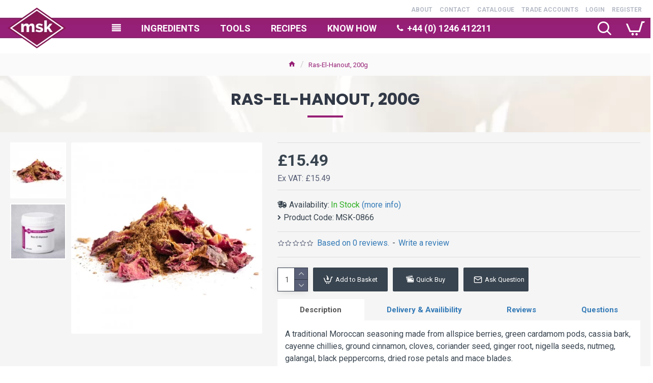

--- FILE ---
content_type: text/html; charset=utf-8
request_url: https://msk-ingredients.com/msk-0866-ras-el-hanout-200g
body_size: 67743
content:
<!DOCTYPE html>
<html dir="ltr" lang="en" class="desktop mac chrome chrome131 webkit oc30 is-guest route-product-product product-2091 store-0 skin-1 desktop-header-active compact-sticky mobile-sticky no-language no-currency no-wishlist no-compare search-page layout-2" data-jb="185b08f7" data-jv="3.1.13.1" data-ov="3.0.3.2">
<head typeof="og:website">
<meta charset="UTF-8" />
<meta name="viewport" content="width=device-width, initial-scale=1.0">
<meta http-equiv="X-UA-Compatible" content="IE=edge">
<title>Ras-El-Hanout, 200g</title>
<base href="https://msk-ingredients.com/" />
<link rel="preload" href="catalog/view/theme/journal3/icons/fonts/icomoon.woff2?v=907f30d557" as="font" crossorigin>
<link rel="preconnect" href="https://fonts.googleapis.com/" crossorigin>
<link rel="preconnect" href="https://fonts.gstatic.com/" crossorigin>
<meta name="description" content="A traditional Moroccan seasoning made from allspice berries, green cardamom pods, cassia bark, cayenne chillies, ground cinnamon, cloves, coriander se" />
<meta property="fb:app_id" content=""/>
<meta property="og:type" content="product"/>
<meta property="og:title" content="Ras-El-Hanout, 200g"/>
<meta property="og:url" content="https://msk-ingredients.com/msk-0866-ras-el-hanout-200g"/>
<meta property="og:image" content="https://msk-ingredients.com/image/cache/catalog/products/msk-0866-ras-el-hanout-200g-7476-600x315w.jpg.webp"/>
<meta property="og:image:width" content="600"/>
<meta property="og:image:height" content="315"/>
<meta property="og:description" content="A traditional Moroccan seasoning made from allspice berries, green cardamom pods, cassia bark, cayenne chillies, ground cinnamon, cloves, coriander seed, ginger root, nigella seeds, nutmeg, galangal, black peppercorns, dried rose petals and mace blades.Use in stews and rubs for chicken, pork, lamb"/>
<meta name="twitter:card" content="summary"/>
<meta name="twitter:site" content="@mskingredients"/>
<meta name="twitter:title" content="Ras-El-Hanout, 200g"/>
<meta name="twitter:image" content="https://msk-ingredients.com/image/cache/catalog/products/msk-0866-ras-el-hanout-200g-7476-200x200.jpg.webp"/>
<meta name="twitter:image:width" content="200"/>
<meta name="twitter:image:height" content="200"/>
<meta name="twitter:description" content="A traditional Moroccan seasoning made from allspice berries, green cardamom pods, cassia bark, cayenne chillies, ground cinnamon, cloves, coriander seed, ginger root, nigella seeds, nutmeg, galangal, black peppercorns, dried rose petals and mace blades.Use in stews and rubs for chicken, pork, lamb"/>
<script>window['Journal'] = {"isPopup":false,"isPhone":false,"isTablet":false,"isDesktop":true,"filterScrollTop":false,"filterUrlValuesSeparator":",","countdownDay":"Day","countdownHour":"Hour","countdownMin":"Min","countdownSec":"Sec","globalPageColumnLeftTabletStatus":true,"globalPageColumnRightTabletStatus":true,"scrollTop":true,"scrollToTop":false,"notificationHideAfter":"2000","quickviewPageStyleCloudZoomStatus":true,"quickviewPageStyleAdditionalImagesCarousel":false,"quickviewPageStyleAdditionalImagesCarouselStyleSpeed":"500","quickviewPageStyleAdditionalImagesCarouselStyleAutoPlay":true,"quickviewPageStyleAdditionalImagesCarouselStylePauseOnHover":true,"quickviewPageStyleAdditionalImagesCarouselStyleDelay":"3000","quickviewPageStyleAdditionalImagesCarouselStyleLoop":false,"quickviewPageStyleAdditionalImagesHeightAdjustment":"5","quickviewPageStyleProductStockUpdate":false,"quickviewPageStylePriceUpdate":false,"quickviewPageStyleOptionsSelect":"none","quickviewText":"Quickview","mobileHeaderOn":"tablet","subcategoriesCarouselStyleSpeed":"500","subcategoriesCarouselStyleAutoPlay":false,"subcategoriesCarouselStylePauseOnHover":true,"subcategoriesCarouselStyleDelay":"3000","subcategoriesCarouselStyleLoop":false,"productPageStyleCloudZoomStatus":true,"productPageStyleCloudZoomPosition":"inner","productPageStyleAdditionalImagesCarousel":false,"productPageStyleAdditionalImagesCarouselStyleSpeed":"500","productPageStyleAdditionalImagesCarouselStyleAutoPlay":true,"productPageStyleAdditionalImagesCarouselStylePauseOnHover":true,"productPageStyleAdditionalImagesCarouselStyleDelay":"3000","productPageStyleAdditionalImagesCarouselStyleLoop":false,"productPageStyleAdditionalImagesHeightAdjustment":"5","productPageStyleProductStockUpdate":false,"productPageStylePriceUpdate":true,"productPageStyleOptionsSelect":"all","infiniteScrollStatus":true,"infiniteScrollOffset":"2","infiniteScrollLoadPrev":"Load Previous Products","infiniteScrollLoadNext":"Load Next Products","infiniteScrollLoading":"Loading...","infiniteScrollNoneLeft":"You have reached the end of the list.","loginUrl":"https:\/\/msk-ingredients.com\/index.php?route=account\/login","checkoutUrl":"https:\/\/msk-ingredients.com\/index.php?route=checkout\/checkout","headerHeight":"","headerCompactHeight":"90","mobileMenuOn":"","searchStyleSearchAutoSuggestStatus":true,"searchStyleSearchAutoSuggestDescription":false,"searchStyleSearchAutoSuggestSubCategories":false,"headerMiniSearchDisplay":"page","stickyStatus":true,"stickyFullHomePadding":false,"stickyFullwidth":true,"stickyAt":"","stickyHeight":"40","headerTopBarHeight":"0","topBarStatus":true,"headerType":"compact","headerMobileHeight":"60","headerMobileStickyStatus":true,"headerMobileTopBarVisibility":true,"headerMobileTopBarHeight":"40","headerNotice":[{"m":336,"c":"20f16c52"}],"columnsCount":0};</script>
<script>// forEach polyfill
if (window.NodeList && !NodeList.prototype.forEach) {
	NodeList.prototype.forEach = Array.prototype.forEach;
}

(function () {
	if (Journal['isPhone']) {
		return;
	}

	var wrappers = ['search', 'cart', 'cart-content', 'logo', 'language', 'currency'];
	var documentClassList = document.documentElement.classList;

	function extractClassList() {
		return ['desktop', 'tablet', 'phone', 'desktop-header-active', 'mobile-header-active', 'mobile-menu-active'].filter(function (cls) {
			return documentClassList.contains(cls);
		});
	}

	function mqr(mqls, listener) {
		Object.keys(mqls).forEach(function (k) {
			mqls[k].addListener(listener);
		});

		listener();
	}

	function mobileMenu() {
		console.warn('mobile menu!');

		var element = document.querySelector('#main-menu');
		var wrapper = document.querySelector('.mobile-main-menu-wrapper');

		if (element && wrapper) {
			wrapper.appendChild(element);
		}

		var main_menu = document.querySelector('.main-menu');

		if (main_menu) {
			main_menu.classList.add('accordion-menu');
		}

		document.querySelectorAll('.main-menu .dropdown-toggle').forEach(function (element) {
			element.classList.remove('dropdown-toggle');
			element.classList.add('collapse-toggle');
			element.removeAttribute('data-toggle');
		});

		document.querySelectorAll('.main-menu .dropdown-menu').forEach(function (element) {
			element.classList.remove('dropdown-menu');
			element.classList.remove('j-dropdown');
			element.classList.add('collapse');
		});
	}

	function desktopMenu() {
		console.warn('desktop menu!');

		var element = document.querySelector('#main-menu');
		var wrapper = document.querySelector('.desktop-main-menu-wrapper');

		if (element && wrapper) {
			wrapper.insertBefore(element, document.querySelector('#main-menu-2'));
		}

		var main_menu = document.querySelector('.main-menu');

		if (main_menu) {
			main_menu.classList.remove('accordion-menu');
		}

		document.querySelectorAll('.main-menu .collapse-toggle').forEach(function (element) {
			element.classList.add('dropdown-toggle');
			element.classList.remove('collapse-toggle');
			element.setAttribute('data-toggle', 'dropdown');
		});

		document.querySelectorAll('.main-menu .collapse').forEach(function (element) {
			element.classList.add('dropdown-menu');
			element.classList.add('j-dropdown');
			element.classList.remove('collapse');
		});

		document.body.classList.remove('mobile-wrapper-open');
	}

	function mobileHeader() {
		console.warn('mobile header!');

		Object.keys(wrappers).forEach(function (k) {
			var element = document.querySelector('#' + wrappers[k]);
			var wrapper = document.querySelector('.mobile-' + wrappers[k] + '-wrapper');

			if (element && wrapper) {
				wrapper.appendChild(element);
			}

			if (wrappers[k] === 'cart-content') {
				if (element) {
					element.classList.remove('j-dropdown');
					element.classList.remove('dropdown-menu');
				}
			}
		});

		var search = document.querySelector('#search');
		var cart = document.querySelector('#cart');

		if (search && (Journal['searchStyle'] === 'full')) {
			search.classList.remove('full-search');
			search.classList.add('mini-search');
		}

		if (cart && (Journal['cartStyle'] === 'full')) {
			cart.classList.remove('full-cart');
			cart.classList.add('mini-cart')
		}
	}

	function desktopHeader() {
		console.warn('desktop header!');

		Object.keys(wrappers).forEach(function (k) {
			var element = document.querySelector('#' + wrappers[k]);
			var wrapper = document.querySelector('.desktop-' + wrappers[k] + '-wrapper');

			if (wrappers[k] === 'cart-content') {
				if (element) {
					element.classList.add('j-dropdown');
					element.classList.add('dropdown-menu');
					document.querySelector('#cart').appendChild(element);
				}
			} else {
				if (element && wrapper) {
					wrapper.appendChild(element);
				}
			}
		});

		var search = document.querySelector('#search');
		var cart = document.querySelector('#cart');

		if (search && (Journal['searchStyle'] === 'full')) {
			search.classList.remove('mini-search');
			search.classList.add('full-search');
		}

		if (cart && (Journal['cartStyle'] === 'full')) {
			cart.classList.remove('mini-cart');
			cart.classList.add('full-cart');
		}

		documentClassList.remove('mobile-cart-content-container-open');
		documentClassList.remove('mobile-main-menu-container-open');
		documentClassList.remove('mobile-overlay');
	}

	function moveElements(classList) {
		if (classList.includes('mobile-header-active')) {
			mobileHeader();
			mobileMenu();
		} else if (classList.includes('mobile-menu-active')) {
			desktopHeader();
			mobileMenu();
		} else {
			desktopHeader();
			desktopMenu();
		}
	}

	var mqls = {
		phone: window.matchMedia('(max-width: 768px)'),
		tablet: window.matchMedia('(max-width: 1024px)'),
		menu: window.matchMedia('(max-width: ' + Journal['mobileMenuOn'] + 'px)')
	};

	mqr(mqls, function () {
		var oldClassList = extractClassList();

		if (Journal['isDesktop']) {
			if (mqls.phone.matches) {
				documentClassList.remove('desktop');
				documentClassList.remove('tablet');
				documentClassList.add('mobile');
				documentClassList.add('phone');
			} else if (mqls.tablet.matches) {
				documentClassList.remove('desktop');
				documentClassList.remove('phone');
				documentClassList.add('mobile');
				documentClassList.add('tablet');
			} else {
				documentClassList.remove('mobile');
				documentClassList.remove('phone');
				documentClassList.remove('tablet');
				documentClassList.add('desktop');
			}

			if (documentClassList.contains('phone') || (documentClassList.contains('tablet') && Journal['mobileHeaderOn'] === 'tablet')) {
				documentClassList.remove('desktop-header-active');
				documentClassList.add('mobile-header-active');
			} else {
				documentClassList.remove('mobile-header-active');
				documentClassList.add('desktop-header-active');
			}
		}

		if (documentClassList.contains('desktop-header-active') && mqls.menu.matches) {
			documentClassList.add('mobile-menu-active');
		} else {
			documentClassList.remove('mobile-menu-active');
		}

		var newClassList = extractClassList();

		if (oldClassList.join(' ') !== newClassList.join(' ')) {
			if (documentClassList.contains('safari') && !documentClassList.contains('ipad') && navigator.maxTouchPoints && navigator.maxTouchPoints > 2) {
				window.fetch('index.php?route=journal3/journal3/device_detect', {
					method: 'POST',
					body: 'device=ipad',
					headers: {
						'Content-Type': 'application/x-www-form-urlencoded'
					}
				}).then(function (data) {
					return data.json();
				}).then(function (data) {
					if (data.response.reload) {
						window.location.reload();
					}
				});
			}

			if (document.readyState === 'loading') {
				document.addEventListener('DOMContentLoaded', function () {
					moveElements(newClassList);
				});
			} else {
				moveElements(newClassList);
			}
		}
	});

})();

(function () {
	var cookies = {};
	var style = document.createElement('style');
	var documentClassList = document.documentElement.classList;

	document.head.appendChild(style);

	document.cookie.split('; ').forEach(function (c) {
		var cc = c.split('=');
		cookies[cc[0]] = cc[1];
	});

	if (Journal['popup']) {
		for (var i in Journal['popup']) {
			if (!cookies['p-' + Journal['popup'][i]['c']]) {
				documentClassList.add('popup-open');
				documentClassList.add('popup-center');
				break;
			}
		}
	}

	if (Journal['notification']) {
		for (var i in Journal['notification']) {
			if (cookies['n-' + Journal['notification'][i]['c']]) {
				style.sheet.insertRule('.module-notification-' + Journal['notification'][i]['m'] + '{ display:none }');
			}
		}
	}

	if (Journal['headerNotice']) {
		for (var i in Journal['headerNotice']) {
			if (cookies['hn-' + Journal['headerNotice'][i]['c']]) {
				style.sheet.insertRule('.module-header_notice-' + Journal['headerNotice'][i]['m'] + '{ display:none }');
			}
		}
	}

	if (Journal['layoutNotice']) {
		for (var i in Journal['layoutNotice']) {
			if (cookies['ln-' + Journal['layoutNotice'][i]['c']]) {
				style.sheet.insertRule('.module-layout_notice-' + Journal['layoutNotice'][i]['m'] + '{ display:none }');
			}
		}
	}
})();
</script>
<script>WebFontConfig = { google: { families: ["Roboto:400,700:latin-ext","Poppins:700:latin-ext"] } };</script>
<script src="https://ajax.googleapis.com/ajax/libs/webfont/1.6.26/webfont.js" async></script>
<link href="catalog/view/javascript/bootstrap/css/bootstrap.min.css?v=185b08f7" type="text/css" rel="stylesheet" media="all" />
<link href="catalog/view/javascript/font-awesome/css/font-awesome.min.css?v=185b08f7" type="text/css" rel="stylesheet" media="all" />
<link href="catalog/view/theme/journal3/lib/imagezoom/imagezoom.min.css?v=185b08f7" type="text/css" rel="stylesheet" media="all" />
<link href="catalog/view/theme/journal3/lib/lightgallery/css/lightgallery.min.css?v=185b08f7" type="text/css" rel="stylesheet" media="all" />
<link href="catalog/view/theme/journal3/lib/lightgallery/css/lg-transitions.min.css?v=185b08f7" type="text/css" rel="stylesheet" media="all" />
<link href="catalog/view/theme/journal3/lib/swiper/swiper.min.css?v=185b08f7" type="text/css" rel="stylesheet" media="all" />
<link href="catalog/view/theme/journal3/stylesheet/style.min.css?v=185b08f7" type="text/css" rel="stylesheet" media="all" />
<link href="catalog/view/javascript/jquery/magnific/magnific-popup.css?v=185b08f7" type="text/css" rel="stylesheet" media="all" />
<link href="catalog/view/javascript/jquery/datetimepicker/bootstrap-datetimepicker.min.css?v=185b08f7" type="text/css" rel="stylesheet" media="all" />
<link href="https://msk-ingredients.com/msk-0866-ras-el-hanout-200g" rel="canonical" />
<link href="https://msk-ingredients.com/image/catalog/MSK Square 512 Trans.png" rel="icon" />
<style>
.blog-post .post-details .post-stats::-webkit-scrollbar-thumb{background-color:rgba(150, 32, 118, 1)}.blog-post .post-details .post-stats::-webkit-scrollbar{height:5px;width:5px}.blog-post .post-details .post-stats{-webkit-overflow-scrolling:touch;;font-size:12px;background:rgba(255, 255, 255, 1);margin-bottom:20px;padding-top:12px;padding-right:12px;border-width:0;border-bottom-width:1px;border-style:dotted;border-color:rgba(150, 32, 118, 1)}.blog-post .post-details .post-stats .p-posted{display:none}.blog-post .post-details .post-stats .p-author{display:inline-flex}.blog-post .post-details .post-stats .p-date{display:none}.p-date-image{font-size:22px;color:rgba(255, 255, 255, 1);font-weight:700;background:rgba(150, 32, 118, 1);margin:7px}.blog-post .post-details .post-stats .p-comment{display:inline-flex}.blog-post .post-details .post-stats .p-view{display:inline-flex}.blog-post .post-details .post-stats .p-category{display:inline-flex}.post-content>p{margin-bottom:10px}.post-content{font-family:'Roboto';font-weight:400;font-size:16px;color:rgba(56, 68, 79, 1);line-height:1.5;-webkit-font-smoothing:antialiased;column-count:initial;column-gap:0px;column-rule-color:rgba(221, 221, 221, 1);column-rule-width:1px;column-rule-style:solid}.post-content h1, .post-content h2, .post-content h3, .post-content h4, .post-content h5, .post-content
h6{line-height:1.4}.post-content
a{display:inline-block}.post-content a:hover{color:rgba(150, 32, 118, 1)}.post-content
p{margin-bottom:10px}.post-content
em{color:rgba(89, 96, 119, 1)}.post-content
h1{margin-bottom:20px}.post-content
h2{font-family:'Roboto';font-weight:700;font-size:18px;margin-bottom:15px}.post-content
h3{font-family:'Poppins';font-weight:700;font-size:32px;line-height:1;margin-bottom:15px}.post-content
h4{font-size:22px;font-weight:700;text-transform:uppercase;margin-bottom:15px}.post-content
h5{font-size:18px;padding-top:10px;padding-bottom:3px}.post-content
h6{font-family:'Roboto';font-weight:700;font-size:16px;color:rgba(255, 255, 255, 1);text-transform:uppercase;line-height:1;background:rgba(150, 32, 118, 1);padding:5px;padding-right:8px;padding-left:8px;margin-top:20px;margin-bottom:10px;display:inline-block}.post-content
blockquote{font-family:Georgia,serif;font-weight:400;font-size:16px;color:rgba(53, 69, 100, 1);font-style:italic;padding-top:10px;padding-bottom:10px;margin-top:15px;margin-bottom:15px;border-width:0;border-top-width:1px;border-bottom-width:1px;border-style:solid;border-color:rgba(187, 198, 221, 1);border-radius:3px;float:none;display:block}.post-content blockquote::before{margin-left:auto;margin-right:auto;float:left;content:'\e56a' !important;font-family:icomoon !important;color:rgba(53, 69, 100, 1);margin-right:10px}.post-content
hr{margin-top:20px;margin-bottom:20px;border-color:rgba(221, 221, 221, 1);overflow:visible}.post-content hr::before{content:'\e993' !important;font-family:icomoon !important;font-size:20px;color:rgba(221, 221, 221, 1);background:rgba(245, 245, 245, 1);width:40px;height:40px;border-radius:50%}.post-content .drop-cap{font-family:Georgia,serif !important;font-weight:700 !important;font-size:60px !important;font-family:Georgia,serif;font-weight:700;font-size:60px;margin-right:5px}.post-content .amp::before{content:'\e901' !important;font-family:icomoon !important;font-size:25px;color:rgba(89, 96, 119, 1);left:1px;top:3px}.post-content .video-responsive{max-width:550px;margin-right:15px;margin-bottom:15px;float:left}.post-image{display:block;text-align:left;float:none}.blog-post
.tags{margin-top:15px;justify-content:flex-start;font-size:12px;font-weight:700;justify-content:flex-start}.blog-post .tags a, .blog-post .tags-title{margin-right:8px;margin-bottom:8px}.blog-post .tags
b{display:none}.blog-post .tags
a{border-radius:10px;padding-right:8px;padding-left:8px;font-weight:400;background:rgba(237, 242, 254, 1)}.blog-post .tags a:hover{color:rgba(255,255,255,1);background:rgba(0,138,221,1)}.post-comments{margin-top:20px}.reply-btn.btn{background:rgba(46,175,35,1)}.reply-btn.btn:hover{background:rgba(0, 138, 221, 1) !important}.reply-btn.btn.btn.disabled::after{font-size:20px}.post-comment{margin-bottom:30px;padding-bottom:15px;border-width:0;border-bottom-width:1px;border-style:solid;border-color:rgba(221,221,221,1)}.post-reply{margin-top:15px;margin-left:60px;padding-top:20px;border-width:0;border-top-width:1px;border-style:solid;border-color:rgba(221,221,221,1)}.user-avatar{display:none;margin-right:15px;border-radius:50%}.module-blog_comments .side-image{display:none}.post-comment .user-name{font-size:18px;font-weight:700}.post-comment .user-data
div{font-size:12px}.post-comment .user-date::before{color:rgba(0, 138, 221, 1)}.post-comment .user-time::before{color:rgba(46, 175, 35, 1)}.post-comment .user-site::before{color:rgba(243, 109, 55, 1);left:-1px}.post-comment .user-data .user-date{display:inline-flex}.post-comment .user-data .user-time{display:inline-flex}.comment-form .form-group:not(.required){display:flex}.user-data .user-site{display:inline-flex}.main-posts.post-grid .post-layout.swiper-slide{margin-right:20px;width:calc((100% - 2 * 20px) / 3 - 0.01px)}.main-posts.post-grid .post-layout:not(.swiper-slide){padding:10px;width:calc(100% / 3 - 0.01px)}.one-column #content .main-posts.post-grid .post-layout.swiper-slide{margin-right:20px;width:calc((100% - 2 * 20px) / 3 - 0.01px)}.one-column #content .main-posts.post-grid .post-layout:not(.swiper-slide){padding:10px;width:calc(100% / 3 - 0.01px)}.two-column #content .main-posts.post-grid .post-layout.swiper-slide{margin-right:20px;width:calc((100% - 2 * 20px) / 3 - 0.01px)}.two-column #content .main-posts.post-grid .post-layout:not(.swiper-slide){padding:10px;width:calc(100% / 3 - 0.01px)}.side-column .main-posts.post-grid .post-layout.swiper-slide{margin-right:20px;width:calc((100% - 0 * 20px) / 1 - 0.01px)}.side-column .main-posts.post-grid .post-layout:not(.swiper-slide){padding:10px;width:calc(100% / 1 - 0.01px)}.main-posts.post-grid{margin:-10px}.post-grid .post-thumb{background:rgba(255, 255, 255, 1);border-radius:5px}.desktop .post-grid .post-thumb:hover{background:rgba(237, 242, 254, 1);box-shadow:5px 10px 30px -5px rgba(0, 0, 0, 0.3)}.post-grid .post-thumb .image
a{border-top-left-radius:5px;border-top-right-radius:5px}.post-grid .post-thumb:hover .image
img{transform:scale(1.15)}.post-grid .post-thumb
.caption{position:relative;bottom:auto;width:auto;padding-bottom:10px}.post-grid .post-thumb
.name{display:flex;width:auto;margin-left:auto;margin-right:auto;justify-content:center;margin-left:auto;margin-right:auto;padding:5px;margin-top:10px}.post-grid .post-thumb .name
a{white-space:nowrap;overflow:hidden;text-overflow:ellipsis;font-size:16px;color:rgba(69, 82, 94, 1);font-weight:700}.desktop .post-grid .post-thumb .name a:hover{color:rgba(150, 32, 118, 1)}.post-grid .post-thumb
.description{display:block;color:rgba(89, 96, 119, 1);text-align:center;padding:10px;padding-top:5px;padding-bottom:5px;margin-bottom:10px}.post-grid .post-thumb .button-group{display:none;justify-content:center;margin-bottom:10px}.post-grid .post-thumb .btn-read-more::before{display:none}.post-grid .post-thumb .btn-read-more::after{display:none;content:'\e5c8' !important;font-family:icomoon !important}.post-grid .post-thumb .btn-read-more .btn-text{display:inline-block;padding:0}.post-grid .post-thumb .btn-read-more.btn{background:rgba(56, 68, 79, 1);border-radius:0px !important}.post-grid .post-thumb .btn-read-more.btn:hover{background:rgba(0, 138, 221, 1) !important}.post-grid .post-thumb .btn-read-more.btn.btn.disabled::after{font-size:20px}.post-grid .post-thumb .post-stats{display:none;justify-content:center;position:static;transform:translateY(0);width:auto;background:rgba(245, 245, 245, 1);padding:5px}.post-grid .post-thumb .post-stats .p-author{display:flex}.post-grid .post-thumb
.image{display:block}.post-grid .post-thumb .p-date{display:flex}.post-grid .post-thumb .post-stats .p-comment{display:flex}.post-grid .post-thumb .post-stats .p-view{display:flex}.post-list .post-layout:not(.swiper-slide){margin-bottom:20px}.post-list .post-thumb
.caption{flex-basis:200px;background:rgba(255, 255, 255, 1);padding:15px}.post-list .post-thumb{background:rgba(221, 221, 221, 1);padding:1px}.post-list .post-thumb:hover .image
img{transform:scale(1)}.post-list .post-thumb
.name{display:flex;width:auto;margin-left:auto;margin-right:auto;justify-content:flex-start;margin-left:0;margin-right:auto}.post-list .post-thumb .name
a{white-space:normal;overflow:visible;text-overflow:initial;font-size:16px;font-weight:700}.post-list .post-thumb
.description{display:block;padding-top:5px;padding-bottom:5px}.post-list .post-thumb .button-group{display:flex;justify-content:flex-start;background:rgba(237, 242, 254, 1);padding:10px;margin:-15px;margin-top:10px;border-width:0;border-top-width:1px;border-style:solid;border-color:rgba(221, 221, 221, 1)}.post-list .post-thumb .btn-read-more::before{display:inline-block}.post-list .post-thumb .btn-read-more .btn-text{display:inline-block;padding:0
.4em}.post-list .post-thumb .btn-read-more::after{content:'\e5c8' !important;font-family:icomoon !important}.post-list .post-thumb .post-stats{display:flex;justify-content:flex-start;background:rgba(245, 245, 245, 1);padding:5px;margin:-15px;margin-bottom:10px;border-width:0;border-bottom-width:1px;border-style:solid;border-color:rgba(221, 221, 221, 1)}.post-list .post-thumb .post-stats .p-author{display:block}.post-list .post-thumb .p-date{display:flex}.post-list .post-thumb .post-stats .p-comment{display:block}.post-list .post-thumb .post-stats .p-view{display:flex}.blog-feed
span{display:block}.blog-feed{display:inline-flex}.blog-feed::before{content:'\f143' !important;font-family:icomoon !important;font-size:14px;color:rgba(243,109,55,1)}.countdown{color:rgba(56, 68, 79, 1);background:rgba(247, 249, 255, 1)}.countdown div
span{color:rgba(56,68,79,1)}.countdown>div{border-style:solid;border-color:rgba(221, 221, 221, 1)}.boxed-layout .site-wrapper{overflow:hidden}.boxed-layout
.header{padding:0
20px}.boxed-layout
.breadcrumb{padding-left:20px;padding-right:20px}.wrapper, .mega-menu-content, .site-wrapper > .container, .grid-cols,.desktop-header-active .is-sticky .header .desktop-main-menu-wrapper,.desktop-header-active .is-sticky .sticky-fullwidth-bg,.boxed-layout .site-wrapper, .breadcrumb, .title-wrapper, .page-title > span,.desktop-header-active .header .top-bar,.desktop-header-active .header .mid-bar,.desktop-main-menu-wrapper{max-width:1320px}.desktop-main-menu-wrapper .main-menu>.j-menu>.first-dropdown::before{transform:translateX(calc(0px - (100vw - 1320px) / 2))}html[dir='rtl'] .desktop-main-menu-wrapper .main-menu>.j-menu>.first-dropdown::before{transform:none;right:calc(0px - (100vw - 1320px) / 2)}.desktop-main-menu-wrapper .main-menu>.j-menu>.first-dropdown.mega-custom::before{transform:translateX(calc(0px - (200vw - 1320px) / 2))}html[dir='rtl'] .desktop-main-menu-wrapper .main-menu>.j-menu>.first-dropdown.mega-custom::before{transform:none;right:calc(0px - (200vw - 1320px) / 2)}#content{padding:20px}.side-column{max-width:220px;padding-top:20px;padding-right:20px;padding-bottom:20px}.one-column
#content{max-width:calc(100% - 220px)}.two-column
#content{max-width:calc(100% - 220px * 2)}#column-left{border-width:0;border-right-width:1px;border-style:solid;border-color:rgba(221,221,221,1)}#column-right{padding-left:20px}.page-title{display:block}.dropdown.drop-menu>.j-dropdown{left:0;right:auto;transform:translate3d(0,-10px,0)}.dropdown.drop-menu.animating>.j-dropdown{left:0;right:auto;transform:none}.dropdown.drop-menu>.j-dropdown::before{left:10px;right:auto;transform:translateX(0)}.dropdown.dropdown .j-menu>li>a{flex-direction:row;font-family:'Roboto';font-weight:700;font-size:14px;color:rgba(56, 68, 79, 1);text-transform:uppercase;background:rgba(255, 255, 255, 1);padding:15px;padding-top:7px;padding-bottom:7px}.dropdown.dropdown .j-menu .dropdown>a>.count-badge{margin-right:0}.dropdown.dropdown .j-menu .dropdown>a>.count-badge+.open-menu+.menu-label{margin-left:7px}.dropdown.dropdown .j-menu .dropdown>a::after{display:block}.desktop .dropdown.dropdown .j-menu > li:hover > a, .dropdown.dropdown .j-menu>li.active>a{color:rgba(255, 255, 255, 1);background:rgba(150, 32, 118, 1)}.dropdown.dropdown .j-menu .links-text{white-space:nowrap;overflow:hidden;text-overflow:ellipsis}.dropdown.dropdown .j-menu>li>a::before{margin-right:7px;min-width:20px}.dropdown.dropdown .j-menu a .count-badge{display:none;position:relative}.dropdown.dropdown:not(.mega-menu) .j-dropdown{min-width:150px}.dropdown.dropdown:not(.mega-menu) .j-menu{box-shadow:5px 10px 30px -5px rgba(0, 0, 0, 0.3)}.dropdown.dropdown .j-dropdown::before{border-bottom-color:rgba(69,82,94,1);margin-top:-10px}legend{font-family:'Roboto';font-weight:700;font-size:26px;color:rgba(56,68,79,1);text-align:left;text-transform:uppercase;text-decoration:none;border-width:0;border-bottom-width:1px;border-style:solid;border-color:rgba(221,221,221,1);padding-bottom:7px;margin-bottom:15px;white-space:normal;overflow:visible;text-overflow:initial}.title{font-family:'Roboto';font-weight:700;font-size:26px;color:rgba(56, 68, 79, 1);text-align:left;text-transform:uppercase;text-decoration:none;border-width:0;border-bottom-width:1px;border-style:solid;border-color:rgba(221, 221, 221, 1);padding-bottom:7px;margin-bottom:15px;white-space:normal;overflow:visible;text-overflow:initial}html:not(.popup) .page-title{font-family:'Poppins';font-weight:700;font-size:32px;color:rgba(49, 56, 70, 1);text-align:center;text-transform:uppercase;text-decoration:none;line-height:1;background-image:url('https://msk-ingredients.com/image/cache/catalog/titlebg-743x566.jpg.webp');background-position:center top;background-attachment:fixed;background-repeat:no-repeat;background-size:cover;border-width:0px;padding:30px;padding-right:20px;padding-left:20px;margin:0px;white-space:normal;overflow:visible;text-overflow:initial;text-align:center}html:not(.popup) .page-title::after{content:'';display:block;position:relative;margin-top:15px;left:50%;right:initial;transform:translate3d(-50%,0,0)}html:not(.popup) .page-title.page-title>span::after{content:'';display:block;position:relative;margin-top:15px;left:50%;right:initial;transform:translate3d(-50%,0,0)}html:not(.popup) .page-title::after, html:not(.popup) .page-title.page-title>span::after{width:70px;height:4px;background:rgba(150,32,118,1)}.title.module-title{font-size:15px;font-weight:700;border-width:0;border-bottom-width:1px;border-style:solid;border-color:rgba(221,221,221,1);padding-bottom:8px;margin-bottom:15px;white-space:normal;overflow:visible;text-overflow:initial}.btn,.btn:visited{font-size:13px;color:rgba(255,255,255,1)}.btn:hover{color:rgba(255, 255, 255, 1) !important;background:rgba(0, 138, 221, 1) !important}.btn:active,.btn:hover:active,.btn:focus:active{color:rgba(245, 245, 245, 1) !important;background:rgba(9, 132, 207, 1) !important;box-shadow:inset 0 2px 8px rgba(0,0,0,0.15)}.btn:focus{color:rgba(255, 255, 255, 1) !important;background:rgba(0, 138, 221, 1);box-shadow:inset 0 0 20px rgba(0,0,0,0.25)}.btn{background:rgba(49, 56, 70, 1);padding:10px;border-radius:2px !important}.desktop .btn:hover{box-shadow:0 5px 30px -5px rgba(0,0,0,0.15)}.btn.btn.disabled::after{font-size:20px}.btn-secondary.btn{background:rgba(0,138,221,1)}.btn-secondary.btn:hover{background:rgba(46, 175, 35, 1) !important}.desktop .btn-secondary.btn:hover{box-shadow:0 5px 30px -5px rgba(0,0,0,0.15)}.btn-secondary.btn:active,.btn-secondary.btn:hover:active,.btn-secondary.btn:focus:active{box-shadow:inset 0 2px 8px rgba(0,0,0,0.15)}.btn-secondary.btn:focus{box-shadow:inset 0 0 20px rgba(0,0,0,0.25)}.btn-secondary.btn.btn.disabled::after{font-size:20px}.btn-success.btn{background:rgba(46,175,35,1)}.btn-success.btn:hover{background:rgba(0, 138, 221, 1) !important}.btn-success.btn.btn.disabled::after{font-size:20px}.btn-danger.btn{background:rgba(231,40,77,1)}.btn-danger.btn:hover{background:rgba(0, 138, 221, 1) !important}.btn-danger.btn.btn.disabled::after{font-size:20px}.btn-warning.btn{background:rgba(231,40,77,1)}.btn-warning.btn:hover{background:rgba(0, 138, 221, 1) !important}.btn-warning.btn.btn.disabled::after{font-size:20px}.btn-info.btn{background:rgba(89,96,119,1)}.btn-info.btn:hover{background:rgba(0, 138, 221, 1) !important}.btn-info.btn.btn.disabled::after{font-size:20px}.btn-light.btn,.btn-light.btn:visited{color:rgba(255,255,255,1)}.btn-light.btn:hover{color:rgba(255, 255, 255, 1) !important;background:rgba(150, 32, 118, 1) !important}.btn-light.btn{background:rgba(53, 69, 100, 1);border-style:none;border-radius:0px !important}.btn-light.btn.btn.disabled::after{font-size:20px}.btn-dark.btn{background:rgba(56, 68, 79, 1);border-radius:0px !important}.btn-dark.btn:hover{background:rgba(0, 138, 221, 1) !important}.btn-dark.btn.btn.disabled::after{font-size:20px}.buttons{background:rgba(245, 245, 245, 1);margin-top:20px;padding:10px;border-radius:3px;font-size:13px}.buttons .pull-right
.btn{background:rgba(56, 68, 79, 1)}.buttons .pull-right .btn:hover{background:rgba(150, 32, 118, 1) !important}.buttons .pull-right .btn.btn.disabled::after{font-size:20px}.buttons .pull-left
.btn{background:rgba(56, 68, 79, 1)}.buttons .pull-left .btn:hover{background:rgba(150, 32, 118, 1) !important}.buttons .pull-left .btn.btn.disabled::after{font-size:20px}.buttons .pull-right .btn::after{content:'\e5c8' !important;font-family:icomoon !important;margin-left:5px}.buttons .pull-left .btn::before{content:'\e5c4' !important;font-family:icomoon !important;margin-right:5px}.buttons>div{flex:0 0 auto;width:auto;flex-basis:0}.buttons > div
.btn{width:auto}.buttons .pull-left{margin-right:auto}.buttons .pull-right:only-child{flex:0 0 auto;width:auto;margin:0
0 0 auto}.buttons .pull-right:only-child
.btn{width:auto}.tags{margin-top:15px;justify-content:flex-start;font-size:12px;font-weight:700}.tags a,.tags-title{margin-right:8px;margin-bottom:8px}.tags
b{display:none}.tags
a{border-radius:10px;padding-right:8px;padding-left:8px;font-weight:400;background:rgba(237, 242, 254, 1)}.tags a:hover{color:rgba(255,255,255,1);background:rgba(0,138,221,1)}.breadcrumb{display:block !important;text-align:center;padding:10px;padding-left:0px;white-space:nowrap;-webkit-overflow-scrolling:touch}.breadcrumb::before{background:rgba(250, 250, 250, 1)}.breadcrumb li:first-of-type a i::before{content:'\e88a' !important;font-family:icomoon !important;font-size:15px;color:rgba(150, 32, 118, 1)}.breadcrumb
a{font-size:13px;text-decoration:underline}.breadcrumb li:last-of-type
a{color:rgba(150, 32, 118, 1)}.mobile
.breadcrumb{overflow-x:scroll}.breadcrumb::-webkit-scrollbar{-webkit-appearance:none;height:1px;height:1px;width:1px}.breadcrumb::-webkit-scrollbar-track{background-color:white;background-color:rgba(150,32,118,1)}.breadcrumb::-webkit-scrollbar-thumb{background-color:#999}.panel-group .panel-heading a::before{content:'\eba1' !important;font-family:icomoon !important;order:-1}.panel-group .panel-active .panel-heading a::before{content:'\eb86' !important;font-family:icomoon !important}.panel-group .panel-heading
a{justify-content:flex-start;font-size:15px;text-transform:none;padding:13px}.panel-group .panel-heading:hover
a{color:rgba(0, 138, 221, 1)}.panel-group .panel-heading{background:rgba(255, 255, 255, 1);border-width:0;border-bottom-width:1px;border-style:solid;border-color:rgba(221, 221, 221, 1)}.panel-group .panel-heading:hover, .panel-group .panel-active .panel-heading{background:rgba(237,242,254,1)}.panel-group{border-width:1px;border-style:solid;border-color:rgba(221, 221, 221, 1)}.panel-group .panel-body{background:rgba(247,249,255,1);padding:15px}body{font-family:'Roboto';font-weight:400;font-size:16px;color:rgba(56, 68, 79, 1);line-height:1.5;-webkit-font-smoothing:antialiased}body h1, body h2, body h3, body h4, body h5, body
h6{line-height:1.4}body
a{display:inline-block}body a:hover{color:rgba(150, 32, 118, 1)}body
p{margin-bottom:10px}body
em{color:rgba(89, 96, 119, 1)}body
h1{margin-bottom:20px}body
h2{font-family:'Roboto';font-weight:700;font-size:18px;margin-bottom:15px}body
h3{font-family:'Poppins';font-weight:700;font-size:32px;line-height:1;margin-bottom:15px}body
h4{font-size:22px;font-weight:700;text-transform:uppercase;margin-bottom:15px}body
h5{font-size:18px;padding-top:10px;padding-bottom:3px}body
h6{font-family:'Roboto';font-weight:700;font-size:16px;color:rgba(255, 255, 255, 1);text-transform:uppercase;line-height:1;background:rgba(150, 32, 118, 1);padding:5px;padding-right:8px;padding-left:8px;margin-top:20px;margin-bottom:10px;display:inline-block}body
blockquote{font-family:Georgia,serif;font-weight:400;font-size:16px;color:rgba(53, 69, 100, 1);font-style:italic;padding-top:10px;padding-bottom:10px;margin-top:15px;margin-bottom:15px;border-width:0;border-top-width:1px;border-bottom-width:1px;border-style:solid;border-color:rgba(187, 198, 221, 1);border-radius:3px;float:none;display:block}body blockquote::before{margin-left:auto;margin-right:auto;float:left;content:'\e56a' !important;font-family:icomoon !important;color:rgba(53, 69, 100, 1);margin-right:10px}body
hr{margin-top:20px;margin-bottom:20px;border-color:rgba(221, 221, 221, 1);overflow:visible}body hr::before{content:'\e993' !important;font-family:icomoon !important;font-size:20px;color:rgba(221, 221, 221, 1);background:rgba(245, 245, 245, 1);width:40px;height:40px;border-radius:50%}body .drop-cap{font-family:Georgia,serif !important;font-weight:700 !important;font-size:60px !important;font-family:Georgia,serif;font-weight:700;font-size:60px;margin-right:5px}body .amp::before{content:'\e901' !important;font-family:icomoon !important;font-size:25px;color:rgba(89, 96, 119, 1);left:1px;top:3px}body .video-responsive{max-width:550px;margin-right:15px;margin-bottom:15px;float:left}.count-badge{color:rgba(255,255,255,1);background:rgba(231,40,77,1);border-radius:20px}.count-zero{display:none !important}.product-label
b{font-size:16px;color:rgba(255,255,255,1);font-weight:700;background:rgba(231,40,77,1);border-radius:20px;padding:5px;padding-bottom:7px}.tooltip-inner{font-size:12px;color:rgba(255, 255, 255, 1);background:rgba(150, 32, 118, 1);border-radius:3px;box-shadow:0 -5px 30px -5px rgba(0, 0, 0, 0.15)}.tooltip.top .tooltip-arrow{border-top-color:rgba(150, 32, 118, 1)}.tooltip.right .tooltip-arrow{border-right-color:rgba(150, 32, 118, 1)}.tooltip.bottom .tooltip-arrow{border-bottom-color:rgba(150, 32, 118, 1)}.tooltip.left .tooltip-arrow{border-left-color:rgba(150, 32, 118, 1)}table
td{background:rgba(255, 255, 255, 1)}table tbody tr:nth-child(even) td{background:rgba(250, 250, 250, 1)}table td, table
th{border-color:rgba(221, 221, 221, 1) !important}table{border-width:1px !important;border-style:solid !important;border-color:rgba(221, 221, 221, 1) !important}table thead
td{background:rgba(245, 245, 245, 1)}table tfoot
td{background:rgba(245,245,245,1)}.table-responsive{border-width:1px;border-style:solid;border-color:rgba(221,221,221,1)}.table-responsive::-webkit-scrollbar-thumb{background-color:rgba(0,138,221,1)}.table-responsive::-webkit-scrollbar-track{background-color:rgba(255,255,255,1)}.table-responsive::-webkit-scrollbar{height:5px;width:5px}.form-group .control-label{display:flex;max-width:180px;padding-top:7px;padding-bottom:5px;justify-content:flex-start}.required .control-label+div::before{display:none}.required .control-label::after{display:inline}label{font-size:13px;color:rgba(56,68,79,1)}.has-error{color:rgba(231, 40, 77, 1) !important}.has-error .form-control{border-color:rgba(231, 40, 77, 1) !important}.required .control-label::after, .required .control-label+div::before,.text-danger{font-size:18px;color:rgba(231,40,77,1)}.form-group{margin-bottom:8px}.required.has-error .control-label::after, .required.has-error .control-label+div::before{color:rgba(231, 40, 77, 1) !important}input.form-control{background:rgba(255, 255, 255, 1) !important;border-width:1px !important;border-style:solid !important;border-color:rgba(221, 221, 221, 1) !important;border-radius:2px !important;max-width:335px}input.form-control:focus{box-shadow:inset 0 0 3px rgba(0,0,0,0.15)}textarea.form-control{background:rgba(255, 255, 255, 1) !important;border-width:1px !important;border-style:solid !important;border-color:rgba(221, 221, 221, 1) !important;border-radius:2px !important}textarea.form-control:focus{box-shadow:inset 0 0 3px rgba(0,0,0,0.15)}select.form-control{background:rgba(255, 255, 255, 1) !important;border-width:1px !important;border-style:solid !important;border-color:rgba(221, 221, 221, 1) !important;border-radius:2px !important;max-width:335px}select.form-control:focus{box-shadow:inset 0 0 3px rgba(0,0,0,0.15)}.radio{width:100%}.checkbox{width:100%}.input-group .input-group-btn .btn:active, .input-group .input-group-btn .btn:hover:active, .input-group .input-group-btn .btn:focus:active{color:rgba(255, 255, 255, 1) !important;background:rgba(150, 32, 118, 1) !important}.input-group .input-group-btn .btn:hover{background:rgba(150, 32, 118, 1) !important}.input-group .input-group-btn
.btn{padding:8px;min-width:35px;min-height:33px;min-width:35px;min-height:35px;margin-left:5px}.input-group .input-group-btn .btn.btn.disabled::after{font-size:20px}.product-option-file .btn i::before{content:'\ebd8' !important;font-family:icomoon !important}.stepper input.form-control{background:rgba(255, 255, 255, 1) !important;border-width:0px !important;border-radius:2px !important;box-shadow:0 2px 15px -2px rgba(0, 0, 0, 0.15)}.stepper input.form-control:focus{box-shadow:inset 0 0 3px rgba(0,0,0,0.15)}.stepper{width:50px;height:35px;border-style:solid;border-color:rgba(49, 56, 70, 1);border-radius:0px}.stepper span
i{color:rgba(221, 221, 221, 1);background-color:rgba(89, 96, 119, 1)}.stepper span i:hover{color:rgba(250,250,250,1);background-color:rgba(46,175,35,1)}.pagination-results{letter-spacing:1px;background:rgba(245, 245, 245, 1);margin-top:20px;padding:10px;border-width:1px;border-style:solid;border-color:rgba(221, 221, 221, 1);justify-content:flex-start}.pagination-results .text-right{display:block}.pagination>li>a{color:rgba(56,68,79,1)}.pagination>li>a:hover{color:rgba(0,138,221,1)}.pagination>li.active>span,.pagination>li.active>span:hover,.pagination>li>a:focus{color:rgba(0,138,221,1)}.pagination>li>a,.pagination>li>span{padding:3px}.pagination > li:first-child a::before, .pagination > li:last-child a::before{content:'\eb23' !important;font-family:icomoon !important;font-size:15px}.pagination > li .prev::before, .pagination > li .next::before{content:'\f104' !important;font-family:icomoon !important;font-size:15px}.pagination>li:not(:first-of-type){margin-left:7px}.rating .fa-stack{font-size:13px;width:1.1em}.rating .fa-star, .rating .fa-star+.fa-star-o{color:rgba(255, 214, 0, 1)}.rating .fa-star-o:only-child{color:rgba(89,96,119,1)}.popup-inner-body{max-height:calc(100vh - 55px * 2)}.popup-container{max-width:calc(100% - 20px * 2)}.popup-bg{background:rgba(0,0,0,0.75)}.popup-body,.popup{background:rgba(245, 245, 245, 1)}.popup-content, .popup .site-wrapper{padding:15px}.popup-body{border-radius:5px;box-shadow:0 0 50px -10px}.popup-close{width:30px;height:30px;margin-right:-12px;margin-top:12px}.popup-container>.btn:hover{color:rgba(150, 32, 118, 1) !important;background:rgba(255, 255, 255, 1) !important}.popup-container>.btn{background:rgba(150, 32, 118, 1);padding:10px;box-shadow:0 2px 5px rgba(0, 0, 0, 0.15);border-radius:50% !important;min-width:25px;min-height:25px}.desktop .popup-container>.btn:hover{box-shadow:0 5px 30px -5px rgba(0,0,0,0.25)}.popup-container>.btn:active,.popup-container>.btn:hover:active,.popup-container>.btn:focus:active{box-shadow:inset 0 0 20px rgba(0,0,0,0.25)}.popup-container>.btn:focus{box-shadow:inset 0 0 20px rgba(0,0,0,0.25)}.popup-container>.btn.btn.disabled::after{font-size:20px}.scroll-top i::before{content:'\e957' !important;font-family:icomoon !important;font-size:40px;color:rgba(150, 32, 118, 1)}.scroll-top:hover i::before{color:rgba(255,255,255,1)}.scroll-top{left:auto;right:10px;transform:translateX(0)}.journal-loading > i::before, .ias-spinner > i::before, .lg-outer .lg-item::after,.btn.disabled::after{content:'\e92e' !important;font-family:icomoon !important;font-size:28px;color:rgba(150, 32, 118, 1)}.journal-loading > .fa-spin, .lg-outer .lg-item::after,.btn.disabled::after{animation:fa-spin infinite linear;;animation-duration:1100ms}.btn-cart::before,.fa-shopping-cart::before{content:'\e936' !important;font-family:icomoon !important}.btn-wishlist::before{content:'\eb67' !important;font-family:icomoon !important}.btn-compare::before,.compare-btn::before{content:'\eab6' !important;font-family:icomoon !important}.fa-refresh::before{content:'\f021' !important;font-family:icomoon !important}.fa-times-circle::before,.fa-times::before,.reset-filter::before,.notification-close::before,.popup-close::before,.hn-close::before{content:'\e5cd' !important;font-family:icomoon !important}.p-author::before{content:'\eadc' !important;font-family:icomoon !important;font-size:11px;margin-right:5px}.p-date::before{content:'\f133' !important;font-family:icomoon !important;margin-right:5px}.p-time::before{content:'\eb29' !important;font-family:icomoon !important;margin-right:5px}.p-comment::before{content:'\f27a' !important;font-family:icomoon !important;margin-right:5px}.p-view::before{content:'\f06e' !important;font-family:icomoon !important;margin-right:5px}.p-category::before{content:'\f022' !important;font-family:icomoon !important;margin-right:5px}.user-site::before{content:'\e321' !important;font-family:icomoon !important;left:-1px;margin-right:5px}.desktop ::-webkit-scrollbar{width:12px}.desktop ::-webkit-scrollbar-track{background:rgba(245, 245, 245, 1)}.desktop ::-webkit-scrollbar-thumb{background:rgba(89, 96, 119, 1);border-width:3px;border-style:solid;border-color:rgba(245, 245, 245, 1);border-radius:10px}.desktop ::-webkit-scrollbar-thumb:hover{background:rgba(150,32,118,1)}.expand-content{max-height:70px}.block-expand.btn,.block-expand.btn:visited{font-size:12px}.block-expand.btn{background:rgba(150, 32, 118, 1);padding:2px;padding-right:7px;padding-bottom:3px;padding-left:7px;border-radius:2px !important;min-width:20px;min-height:20px}.block-expand.btn:hover{background:rgba(56, 68, 79, 1) !important}.desktop .block-expand.btn:hover{box-shadow:0 5px 30px -5px rgba(0,0,0,0.25)}.block-expand.btn:active,.block-expand.btn:hover:active,.block-expand.btn:focus:active{box-shadow:inset 0 0 20px rgba(0,0,0,0.25)}.block-expand.btn:focus{box-shadow:inset 0 0 20px rgba(0,0,0,0.25)}.block-expand.btn.btn.disabled::after{font-size:20px}.block-expand::after{content:'Show More'}.block-expanded .block-expand::after{content:'Show Less'}.block-expand::before{content:'\f0d7' !important;font-family:icomoon !important;margin-right:5px}.block-expanded .block-expand::before{content:'\f0d8' !important;font-family:icomoon !important}.block-expand-overlay{background:linear-gradient(to bottom, transparent, rgba(255, 255, 255, 1))}.safari .block-expand-overlay{background:linear-gradient(to bottom, rgba(255,255,255,0), rgba(255, 255, 255, 1))}.iphone .block-expand-overlay{background:linear-gradient(to bottom, rgba(255,255,255,0), rgba(255, 255, 255, 1))}.ipad .block-expand-overlay{background:linear-gradient(to bottom,rgba(255,255,255,0),rgba(255,255,255,1))}.old-browser{color:rgba(0, 0, 0, 1);background:rgba(255, 255, 0, 1)}.j-loader .journal-loading>i::before{margin-top:-2px}.j-loader{background:rgba(187,198,221,1)}.notification-cart.notification{max-width:400px;margin:20px;margin-bottom:0px;padding:10px;background:rgba(255, 255, 255, 1);border-radius:5px;box-shadow:0 0 20px rgba(0, 0, 0, 0.25)}.notification-cart .notification-close{display:block;margin-right:-12px;margin-top:-12px}.notification-cart .notification-close.btn:hover{color:rgba(150, 32, 118, 1) !important;background:rgba(255, 255, 255, 1) !important}.notification-cart .notification-close.btn{background:rgba(150, 32, 118, 1);padding:10px;box-shadow:0 2px 5px rgba(0, 0, 0, 0.15);border-radius:50% !important;min-width:25px;min-height:25px}.desktop .notification-cart .notification-close.btn:hover{box-shadow:0 5px 30px -5px rgba(0, 0, 0, 0.25)}.notification-cart .notification-close.btn:active, .notification-cart .notification-close.btn:hover:active, .notification-cart .notification-close.btn:focus:active{box-shadow:inset 0 0 20px rgba(0, 0, 0, 0.25)}.notification-cart .notification-close.btn:focus{box-shadow:inset 0 0 20px rgba(0, 0, 0, 0.25)}.notification-cart .notification-close.btn.btn.disabled::after{font-size:20px}.notification-cart
img{display:block;margin-right:10px;margin-bottom:10px}.notification-cart .notification-buttons{display:flex;background:rgba(237, 242, 254, 1);padding:10px;margin:-10px;margin-top:5px}.notification-cart .notification-view-cart.btn{background:rgba(56, 68, 79, 1)}.notification-cart .notification-view-cart.btn:hover{background:rgba(150, 32, 118, 1) !important}.notification-cart .notification-view-cart.btn.btn.disabled::after{font-size:20px}.notification-cart .notification-view-cart{display:inline-flex;flex-grow:1}.notification-cart .notification-checkout.btn:hover{color:rgba(150, 32, 118, 1) !important;background:rgba(255, 255, 255, 1) !important}.notification-cart .notification-checkout.btn:active, .notification-cart .notification-checkout.btn:hover:active, .notification-cart .notification-checkout.btn:focus:active{color:rgba(150, 32, 118, 1) !important;background:rgba(255, 255, 255, 1) !important}.notification-cart .notification-checkout.btn{background:rgba(150, 32, 118, 1)}.notification-cart .notification-checkout.btn.btn.disabled::after{font-size:20px}.notification-cart .notification-checkout{display:inline-flex;flex-grow:1;margin-left:10px}.notification-wishlist.notification{max-width:400px;margin:20px;margin-bottom:0px;padding:10px;background:rgba(255, 255, 255, 1);border-radius:5px;box-shadow:0 0 20px rgba(0, 0, 0, 0.25)}.notification-wishlist .notification-close{display:block;margin-right:-12px;margin-top:-12px}.notification-wishlist .notification-close.btn:hover{color:rgba(150, 32, 118, 1) !important;background:rgba(255, 255, 255, 1) !important}.notification-wishlist .notification-close.btn{background:rgba(150, 32, 118, 1);padding:10px;box-shadow:0 2px 5px rgba(0, 0, 0, 0.15);border-radius:50% !important;min-width:25px;min-height:25px}.desktop .notification-wishlist .notification-close.btn:hover{box-shadow:0 5px 30px -5px rgba(0, 0, 0, 0.25)}.notification-wishlist .notification-close.btn:active, .notification-wishlist .notification-close.btn:hover:active, .notification-wishlist .notification-close.btn:focus:active{box-shadow:inset 0 0 20px rgba(0, 0, 0, 0.25)}.notification-wishlist .notification-close.btn:focus{box-shadow:inset 0 0 20px rgba(0, 0, 0, 0.25)}.notification-wishlist .notification-close.btn.btn.disabled::after{font-size:20px}.notification-wishlist
img{display:block;margin-right:10px;margin-bottom:10px}.notification-wishlist .notification-buttons{display:flex;background:rgba(237, 242, 254, 1);padding:10px;margin:-10px;margin-top:5px}.notification-wishlist .notification-view-cart.btn{background:rgba(56, 68, 79, 1)}.notification-wishlist .notification-view-cart.btn:hover{background:rgba(150, 32, 118, 1) !important}.notification-wishlist .notification-view-cart.btn.btn.disabled::after{font-size:20px}.notification-wishlist .notification-view-cart{display:inline-flex;flex-grow:1}.notification-wishlist .notification-checkout.btn:hover{color:rgba(150, 32, 118, 1) !important;background:rgba(255, 255, 255, 1) !important}.notification-wishlist .notification-checkout.btn:active, .notification-wishlist .notification-checkout.btn:hover:active, .notification-wishlist .notification-checkout.btn:focus:active{color:rgba(150, 32, 118, 1) !important;background:rgba(255, 255, 255, 1) !important}.notification-wishlist .notification-checkout.btn{background:rgba(150, 32, 118, 1)}.notification-wishlist .notification-checkout.btn.btn.disabled::after{font-size:20px}.notification-wishlist .notification-checkout{display:inline-flex;flex-grow:1;margin-left:10px}.notification-compare.notification{max-width:400px;margin:20px;margin-bottom:0px;padding:10px;background:rgba(255, 255, 255, 1);border-radius:5px;box-shadow:0 0 20px rgba(0, 0, 0, 0.25)}.notification-compare .notification-close{display:block;margin-right:-12px;margin-top:-12px}.notification-compare .notification-close.btn:hover{color:rgba(150, 32, 118, 1) !important;background:rgba(255, 255, 255, 1) !important}.notification-compare .notification-close.btn{background:rgba(150, 32, 118, 1);padding:10px;box-shadow:0 2px 5px rgba(0, 0, 0, 0.15);border-radius:50% !important;min-width:25px;min-height:25px}.desktop .notification-compare .notification-close.btn:hover{box-shadow:0 5px 30px -5px rgba(0, 0, 0, 0.25)}.notification-compare .notification-close.btn:active, .notification-compare .notification-close.btn:hover:active, .notification-compare .notification-close.btn:focus:active{box-shadow:inset 0 0 20px rgba(0, 0, 0, 0.25)}.notification-compare .notification-close.btn:focus{box-shadow:inset 0 0 20px rgba(0, 0, 0, 0.25)}.notification-compare .notification-close.btn.btn.disabled::after{font-size:20px}.notification-compare
img{display:block;margin-right:10px;margin-bottom:10px}.notification-compare .notification-buttons{display:flex;background:rgba(237, 242, 254, 1);padding:10px;margin:-10px;margin-top:5px}.notification-compare .notification-view-cart.btn{background:rgba(56, 68, 79, 1)}.notification-compare .notification-view-cart.btn:hover{background:rgba(150, 32, 118, 1) !important}.notification-compare .notification-view-cart.btn.btn.disabled::after{font-size:20px}.notification-compare .notification-view-cart{display:inline-flex;flex-grow:1}.notification-compare .notification-checkout.btn:hover{color:rgba(150, 32, 118, 1) !important;background:rgba(255, 255, 255, 1) !important}.notification-compare .notification-checkout.btn:active, .notification-compare .notification-checkout.btn:hover:active, .notification-compare .notification-checkout.btn:focus:active{color:rgba(150, 32, 118, 1) !important;background:rgba(255, 255, 255, 1) !important}.notification-compare .notification-checkout.btn{background:rgba(150, 32, 118, 1)}.notification-compare .notification-checkout.btn.btn.disabled::after{font-size:20px}.notification-compare .notification-checkout{display:inline-flex;flex-grow:1;margin-left:10px}.popup-quickview .popup-container{width:800px}.popup-quickview .popup-inner-body{height:550px}.route-product-product.popup-quickview .product-info .product-left{width:40%}.route-product-product.popup-quickview .product-info .product-right{width:calc(100% - 40%);padding-left:20px}.route-product-product.popup-quickview h1.page-title{display:none}.route-product-product.popup-quickview div.page-title{display:block}.route-product-product.popup-quickview .page-title{font-size:18px;padding-bottom:10px;white-space:normal;overflow:visible;text-overflow:initial}.route-product-product.popup-quickview .direction-horizontal .additional-image{width:calc(100% / 4)}.route-product-product.popup-quickview .additional-images .swiper-container{overflow:hidden}.route-product-product.popup-quickview .additional-images .swiper-buttons{display:block;top:50%}.route-product-product.popup-quickview .additional-images .swiper-button-prev{left:0;right:auto;transform:translate(0, -50%)}.route-product-product.popup-quickview .additional-images .swiper-button-next{left:auto;right:0;transform:translate(0, -50%)}.route-product-product.popup-quickview .additional-images .swiper-buttons
div{width:100px;height:20px;background:rgba(89, 96, 119, 1)}.route-product-product.popup-quickview .additional-images .swiper-button-disabled{opacity:0}.route-product-product.popup-quickview .additional-images .swiper-buttons div::before{content:'\e5c4' !important;font-family:icomoon !important;color:rgba(255, 255, 255, 1)}.route-product-product.popup-quickview .additional-images .swiper-buttons .swiper-button-next::before{content:'\e5c8' !important;font-family:icomoon !important;color:rgba(255, 255, 255, 1)}.route-product-product.popup-quickview .additional-images .swiper-buttons div:not(.swiper-button-disabled):hover{background:rgba(150, 32, 118, 1)}.route-product-product.popup-quickview .additional-images .swiper-pagination{display:none !important;margin-bottom:-10px;left:50%;right:auto;transform:translateX(-50%)}.route-product-product.popup-quickview .additional-images
.swiper{padding-bottom:0;;padding-bottom:10px}.route-product-product.popup-quickview .additional-images .swiper-pagination-bullet{width:10px;height:10px;background-color:rgba(0, 138, 221, 1)}.route-product-product.popup-quickview .additional-images .swiper-pagination>span+span{margin-left:7px}.desktop .route-product-product.popup-quickview .additional-images .swiper-pagination-bullet:hover{background-color:rgba(49, 56, 70, 1)}.route-product-product.popup-quickview .additional-images .swiper-pagination-bullet.swiper-pagination-bullet-active{background-color:rgba(49, 56, 70, 1)}.route-product-product.popup-quickview .additional-images .swiper-pagination>span{border-radius:10px}.route-product-product.popup-quickview .additional-image{padding:calc(10px / 2)}.route-product-product.popup-quickview .additional-images{margin-top:10px;margin-right:-5px;margin-left:-5px}.route-product-product.popup-quickview .product-info .product-details .product-stats{order:1}.route-product-product.popup-quickview .product-info .product-stats
ul{width:100%}.route-product-product.popup-quickview .product-stats .product-views::before{content:'\f06e' !important;font-family:icomoon !important}.route-product-product.popup-quickview .product-stats .product-sold::before{content:'\e263' !important;font-family:icomoon !important}.route-product-product.popup-quickview .product-info .custom-stats{justify-content:space-between}.route-product-product.popup-quickview .product-info .product-details
.rating{justify-content:flex-start}.route-product-product.popup-quickview .product-info .product-details .countdown-wrapper{display:block}.route-product-product.popup-quickview .product-info .product-details .product-price-group{order:2;text-align:center;background:none;margin-top:-10px;display:flex}.route-product-product.popup-quickview .product-info .product-details .price-group{justify-content:center;flex-direction:row;align-items:center}.route-product-product.popup-quickview .product-info .product-details .product-price-new{order:-1}.route-product-product.popup-quickview .product-info .product-details .product-points{display:block}.route-product-product.popup-quickview .product-info .product-details .product-tax{display:block}.route-product-product.popup-quickview .product-info .product-details
.discounts{display:block}.route-product-product.popup-quickview .product-info .product-details .product-options{order:3}.route-product-product.popup-quickview .product-info .product-details .product-options>.options-title{display:none}.route-product-product.popup-quickview .product-info .product-details .product-options>h3{display:block}.route-product-product.popup-quickview .product-info .product-options .push-option > div input:checked+img{box-shadow:inset 0 0 8px rgba(0, 0, 0, 0.7)}.route-product-product.popup-quickview .product-info .product-details .button-group-page{position:fixed;width:100%;z-index:1000;;background:rgba(187, 198, 221, 1);padding:10px;margin:0px;margin-bottom:20px;border-width:0;border-top-width:1px;border-style:solid;border-color:rgba(187, 198, 221, 1);box-shadow:5px 10px 30px -5px rgba(0,0,0,0.3);order:4}.route-product-product.popup-quickview{padding-bottom:60px !important}.route-product-product.popup-quickview .site-wrapper{padding-bottom:0 !important}.route-product-product.popup-quickview.mobile .product-info .product-right{padding-bottom:60px !important}.route-product-product.popup-quickview .product-info .button-group-page
.stepper{display:flex;height:42px}.route-product-product.popup-quickview .product-info .button-group-page .btn-cart{display:inline-flex;margin-right:7px}.route-product-product.popup-quickview .product-info .button-group-page .btn-cart::before, .route-product-product.popup-quickview .product-info .button-group-page .btn-cart .btn-text{display:inline-block}.route-product-product.popup-quickview .product-info .product-details .stepper-group{flex-grow:1}.route-product-product.popup-quickview .product-info .product-details .stepper-group .btn-cart{flex-grow:1}.route-product-product.popup-quickview .product-info .button-group-page .btn-more-details{display:inline-flex;flex-grow:0}.route-product-product.popup-quickview .product-info .button-group-page .btn-more-details .btn-text{display:none}.route-product-product.popup-quickview .product-info .button-group-page .btn-more-details::after{content:'\e5c8' !important;font-family:icomoon !important;font-size:18px}.route-product-product.popup-quickview .product-info .button-group-page .btn-more-details.btn, .route-product-product.popup-quickview .product-info .button-group-page .btn-more-details.btn:visited{font-size:15px}.route-product-product.popup-quickview .product-info .button-group-page .btn-more-details.btn:hover{color:rgba(150, 32, 118, 1) !important;background:rgba(255, 255, 255, 1) !important}.route-product-product.popup-quickview .product-info .button-group-page .btn-more-details.btn:active, .route-product-product.popup-quickview .product-info .button-group-page .btn-more-details.btn:hover:active, .route-product-product.popup-quickview .product-info .button-group-page .btn-more-details.btn:focus:active{color:rgba(150, 32, 118, 1) !important;background:rgba(255, 255, 255, 1) !important;box-shadow:inset 0 0 20px rgba(0, 0, 0, 0.25)}.route-product-product.popup-quickview .product-info .button-group-page .btn-more-details.btn{background:rgba(150, 32, 118, 1);padding:12px;padding-right:15px;padding-bottom:13px;padding-left:15px;min-width:40px;min-height:40px}.route-product-product.popup-quickview .product-info .button-group-page .btn-more-details.btn:focus{background:rgba(0, 138, 221, 1);box-shadow:inset 0 0 20px rgba(0, 0, 0, 0.25)}.desktop .route-product-product.popup-quickview .product-info .button-group-page .btn-more-details.btn:hover{box-shadow:0 5px 30px -5px rgba(0, 0, 0, 0.25)}.route-product-product.popup-quickview .product-info .button-group-page .btn-more-details.btn.btn.disabled::after{font-size:20px}.route-product-product.popup-quickview .product-info .product-details .button-group-page .wishlist-compare{flex-grow:0 !important;margin:0px
!important}.route-product-product.popup-quickview .product-info .button-group-page .wishlist-compare{margin-right:auto}.route-product-product.popup-quickview .product-info .button-group-page .btn-wishlist{display:none;margin:0px;margin-right:7px}.route-product-product.popup-quickview .product-info .button-group-page .btn-wishlist .btn-text{display:none}.route-product-product.popup-quickview .product-info .button-group-page .wishlist-compare .btn-wishlist{width:auto !important}.route-product-product.popup-quickview .product-info .button-group-page .btn-wishlist::before{color:rgba(255, 255, 255, 1)}.route-product-product.popup-quickview .product-info .button-group-page .btn-wishlist.btn{background:rgba(231, 40, 77, 1)}.route-product-product.popup-quickview .product-info .button-group-page .btn-wishlist.btn:hover{background:rgba(0, 138, 221, 1) !important}.route-product-product.popup-quickview .product-info .button-group-page .btn-wishlist.btn.btn.disabled::after{font-size:20px}.route-product-product.popup-quickview .product-info .button-group-page .btn-compare{display:none;margin-right:7px}.route-product-product.popup-quickview .product-info .button-group-page .btn-compare .btn-text{display:none}.route-product-product.popup-quickview .product-info .button-group-page .wishlist-compare .btn-compare{width:auto !important}.route-product-product.popup-quickview .product-info .button-group-page .btn-compare::before{color:rgba(255, 255, 255, 1)}.route-product-product.popup-quickview .product-info .button-group-page .btn-compare.btn{background:rgba(46, 175, 35, 1)}.route-product-product.popup-quickview .product-info .button-group-page .btn-compare.btn:hover{background:rgba(0, 138, 221, 1) !important}.route-product-product.popup-quickview .product-info .button-group-page .btn-compare.btn.btn.disabled::after{font-size:20px}.popup-quickview .product-right
.description{order:100;order:6}.popup-quickview .expand-content{overflow:hidden;max-height:170px}.popup-quickview .block-expand.btn:hover{color:rgba(150, 32, 118, 1) !important;background:rgba(255, 255, 255, 1) !important}.popup-quickview .block-expand.btn:active, .popup-quickview .block-expand.btn:hover:active, .popup-quickview .block-expand.btn:focus:active{color:rgba(150, 32, 118, 1) !important;background:rgba(255, 255, 255, 1) !important}.popup-quickview .block-expand.btn{background:rgba(150, 32, 118, 1)}.popup-quickview .block-expand.btn.btn.disabled::after{font-size:20px}.login-box
.title{font-size:15px;font-weight:700;border-width:0;border-bottom-width:1px;border-style:solid;border-color:rgba(221,221,221,1);padding-bottom:8px;margin-bottom:15px;white-space:normal;overflow:visible;text-overflow:initial}.login-box{flex-direction:row}.login-box
.well{padding:10px}.popup-login
.title{font-family:'Roboto';font-weight:700;font-size:26px;color:rgba(56, 68, 79, 1);text-align:left;text-transform:uppercase;text-decoration:none;border-width:0;border-bottom-width:1px;border-style:solid;border-color:rgba(221, 221, 221, 1);padding-bottom:7px;margin-bottom:15px;white-space:normal;overflow:visible;text-overflow:initial}.popup-login .popup-container{width:500px}.popup-login .popup-inner-body{height:270px}.popup-register .popup-container{width:500px}.popup-register .popup-inner-body{height:590px}.account-list>li>a::before{content:'\e93f' !important;font-family:icomoon !important;font-size:45px;color:rgba(53, 69, 100, 1);margin:0}.desktop .account-list>li>a:hover::before{color:rgba(150, 32, 118, 1)}.account-list .edit-info{display:flex}.route-information-sitemap .site-edit{display:block}.account-list .edit-pass{display:flex}.route-information-sitemap .site-pass{display:block}.account-list .edit-address{display:flex}.route-information-sitemap .site-address{display:block}.account-list .edit-wishlist{display:none}.my-cards{display:none}.account-list .edit-order{display:flex}.route-information-sitemap .site-history{display:block}.account-list .edit-downloads{display:none}.route-information-sitemap .site-download{display:none}.account-list .edit-rewards{display:none}.account-list .edit-returns{display:none}.account-list .edit-transactions{display:none}.account-list .edit-recurring{display:none}.my-affiliates{display:none}.my-newsletter .account-list{display:flex}.my-affiliates
.title{display:none}.my-newsletter
.title{display:block}.my-account
.title{display:block}.my-orders
.title{display:block}.my-cards
.title{display:none}.account-page
.title{font-family:'Roboto';font-weight:700;font-size:26px;color:rgba(56,68,79,1);text-align:left;text-transform:uppercase;text-decoration:none;border-width:0;border-bottom-width:1px;border-style:solid;border-color:rgba(221,221,221,1);padding-bottom:7px;margin-bottom:15px;white-space:normal;overflow:visible;text-overflow:initial}.account-list>li>a{background:rgba(255, 255, 255, 1);padding:10px;border-radius:4px;flex-direction:column;width:100%;text-align:center}.desktop .account-list>li>a:hover{background:rgba(237,242,254,1)}.account-list>li>a:hover{box-shadow:0 5px 30px -5px rgba(0,0,0,0.15)}.account-list>li{width:calc(100% / 5);padding:8px;margin:0}.account-list{margin:0
-8px -8px;flex-direction:row}.account-list>.edit-info>a::before{content:'\e90d' !important;font-family:icomoon !important}.account-list>.edit-pass>a::before{content:'\eac4' !important;font-family:icomoon !important}.account-list>.edit-address>a::before{content:'\e956' !important;font-family:icomoon !important}.account-list>.edit-wishlist>a::before{content:'\e930' !important;font-family:icomoon !important}.my-cards .account-list>li>a::before{content:'\e95e' !important;font-family:icomoon !important}.account-list>.edit-order>a::before{content:'\ead5' !important;font-family:icomoon !important}.account-list>.edit-downloads>a::before{content:'\eb4e' !important;font-family:icomoon !important}.account-list>.edit-rewards>a::before{content:'\e952' !important;font-family:icomoon !important}.account-list>.edit-returns>a::before{content:'\f112' !important;font-family:icomoon !important}.account-list>.edit-transactions>a::before{content:'\e928' !important;font-family:icomoon !important}.account-list>.edit-recurring>a::before{content:'\e8b3' !important;font-family:icomoon !important}.account-list>.affiliate-add>a::before{content:'\e95a' !important;font-family:icomoon !important}.account-list>.affiliate-edit>a::before{content:'\e95a' !important;font-family:icomoon !important}.account-list>.affiliate-track>a::before{content:'\f126' !important;font-family:icomoon !important}.my-newsletter .account-list>li>a::before{content:'\e94c' !important;font-family:icomoon !important}.route-account-register .account-customer-group{display:none !important}#account .account-fax label::after{display:none !important}.route-account-register .address-company label::after{display:none !important}#account-address .address-company label::after{display:none !important}.route-account-register .address-address-2 label::after{display:none !important}#account-address .address-address-2 label::after{display:none !important}.route-account-register .address-zone label::after{display:none !important}#account-address .address-zone label::after{display:none !important}.route-checkout-cart .td-qty .btn-remove.btn{background:rgba(231, 40, 77, 1)}.route-checkout-cart .td-qty .btn-remove.btn:hover{background:rgba(0, 138, 221, 1) !important}.route-checkout-cart .td-qty .btn-remove.btn.btn.disabled::after{font-size:20px}.route-checkout-cart .cart-page{display:block}.panels-total{flex-direction:column}.panels-total .cart-total{background:rgba(182, 187, 198, 1);padding:15px;margin-top:20px;margin-left:20px;border-width:0px;border-style:solid;border-color:rgba(221, 221, 221, 1);background:none;align-items:flex-start}.panels-total .cart-total
table{max-width:300px}.route-checkout-cart .buttons .pull-right .btn, .route-checkout-cart .buttons .pull-right .btn:visited{font-size:15px}.route-checkout-cart .buttons .pull-right .btn:hover{color:rgba(150, 32, 118, 1) !important;background:rgba(255, 255, 255, 1) !important}.route-checkout-cart .buttons .pull-right .btn:active, .route-checkout-cart .buttons .pull-right .btn:hover:active, .route-checkout-cart .buttons .pull-right .btn:focus:active{color:rgba(150, 32, 118, 1) !important;background:rgba(255, 255, 255, 1) !important;box-shadow:inset 0 0 20px rgba(0, 0, 0, 0.25)}.route-checkout-cart .buttons .pull-right
.btn{background:rgba(150, 32, 118, 1);padding:12px;padding-right:15px;padding-bottom:13px;padding-left:15px;min-width:40px;min-height:40px}.route-checkout-cart .buttons .pull-right .btn:focus{background:rgba(0, 138, 221, 1);box-shadow:inset 0 0 20px rgba(0, 0, 0, 0.25)}.desktop .route-checkout-cart .buttons .pull-right .btn:hover{box-shadow:0 5px 30px -5px rgba(0, 0, 0, 0.25)}.route-checkout-cart .buttons .pull-right .btn.btn.disabled::after{font-size:20px}.route-checkout-cart .buttons .pull-left .btn, .route-checkout-cart .buttons .pull-left .btn:visited{font-size:15px}.route-checkout-cart .buttons .pull-left
.btn{background:rgba(56, 68, 79, 1);padding:12px;padding-right:15px;padding-bottom:13px;padding-left:15px;min-width:40px;min-height:40px}.route-checkout-cart .buttons .pull-left .btn:hover{background:rgba(150, 32, 118, 1) !important}.route-checkout-cart .buttons .pull-left .btn:active, .route-checkout-cart .buttons .pull-left .btn:hover:active, .route-checkout-cart .buttons .pull-left .btn:focus:active{background:rgba(150, 32, 118, 1) !important;box-shadow:inset 0 0 20px rgba(0, 0, 0, 0.25)}.route-checkout-cart .buttons .pull-left .btn:focus{background:rgba(0, 138, 221, 1);box-shadow:inset 0 0 20px rgba(0, 0, 0, 0.25)}.desktop .route-checkout-cart .buttons .pull-left .btn:hover{box-shadow:0 5px 30px -5px rgba(0, 0, 0, 0.25)}.route-checkout-cart .buttons .pull-left .btn.btn.disabled::after{font-size:20px}.route-checkout-cart .buttons .pull-right .btn::after{content:'\e5c8' !important;font-family:icomoon !important}.route-checkout-cart .buttons .pull-left .btn::before{content:'\e5c4' !important;font-family:icomoon !important}.cart-table .td-image{display:table-cell}.cart-table .td-qty .stepper, .cart-section .stepper, .cart-table .td-qty .btn-update.btn, .cart-section .td-qty .btn-primary.btn{display:inline-flex}.cart-table .td-name{display:table-cell}.cart-table .td-model{display:table-cell}.route-account-order-info .table-responsive .table-order thead>tr>td:nth-child(2){display:table-cell}.route-account-order-info .table-responsive .table-order tbody>tr>td:nth-child(2){display:table-cell}.route-account-order-info .table-responsive .table-order tfoot>tr>td:last-child{display:table-cell}.cart-table .td-price{display:table-cell}.route-checkout-cart .cart-panels{background:rgba(182, 187, 198, 1);padding:15px;margin-top:20px;border-width:1px;border-style:solid;border-color:rgba(221, 221, 221, 1)}.route-checkout-cart .cart-panels
.title{font-size:15px;font-weight:700;border-width:0;border-bottom-width:1px;border-style:solid;border-color:rgba(221, 221, 221, 1);padding-bottom:8px;margin-bottom:15px;white-space:normal;overflow:visible;text-overflow:initial;display:none}.route-checkout-cart .cart-panels>p{display:none}.route-checkout-cart .cart-panels .panel-reward{display:none}.route-checkout-cart .cart-panels .panel-coupon{display:none}.route-checkout-cart .cart-panels .panel-shipping{display:none}.route-checkout-cart .cart-panels .panel-voucher{display:none}.route-checkout-cart .cart-panels .panel-reward
.collapse{display:none}.route-checkout-cart .cart-panels .panel-reward
.collapse.in{display:block}.route-checkout-cart .cart-panels .panel-reward .panel-heading{pointer-events:auto}.route-checkout-cart .cart-panels .panel-coupon
.collapse{display:none}.route-checkout-cart .cart-panels .panel-coupon
.collapse.in{display:block}.route-checkout-cart .cart-panels .panel-coupon .panel-heading{pointer-events:auto}.route-checkout-cart .cart-panels .panel-shipping
.collapse{display:none}.route-checkout-cart .cart-panels .panel-shipping
.collapse.in{display:block}.route-checkout-cart .cart-panels .panel-shipping .panel-heading{pointer-events:auto}.route-checkout-cart .cart-panels .panel-voucher
.collapse{display:none}.route-checkout-cart .cart-panels .panel-voucher
.collapse.in{display:block}.route-checkout-cart .cart-panels .panel-voucher .panel-heading{pointer-events:auto}.route-product-category .page-title{display:block}.route-product-category .category-description{order:0}.category-image{float:left}.category-text{position:static;bottom:auto}.category-description{padding-bottom:15px;margin-bottom:15px;border-width:0;border-bottom-width:1px;border-style:solid;border-color:rgba(223,231,247,1)}.category-description>img{margin-right:20px;border-radius:5px}.refine-categories .refine-item.swiper-slide{margin-right:10px;width:calc((100% - 4 * 10px) / 5 - 0.01px)}.refine-categories .refine-item:not(.swiper-slide){padding:5px;width:calc(100% / 5 - 0.01px)}.one-column #content .refine-categories .refine-item.swiper-slide{margin-right:10px;width:calc((100% - 3 * 10px) / 4 - 0.01px)}.one-column #content .refine-categories .refine-item:not(.swiper-slide){padding:5px;width:calc(100% / 4 - 0.01px)}.two-column #content .refine-categories .refine-item.swiper-slide{margin-right:10px;width:calc((100% - 3 * 10px) / 4 - 0.01px)}.two-column #content .refine-categories .refine-item:not(.swiper-slide){padding:5px;width:calc(100% / 4 - 0.01px)}.side-column .refine-categories .refine-item.swiper-slide{margin-right:15px;width:calc((100% - 0 * 15px) / 1 - 0.01px)}.side-column .refine-categories .refine-item:not(.swiper-slide){padding:7.5px;width:calc(100% / 1 - 0.01px)}.refine-items{margin:-5px}.refine-categories{margin-bottom:20px}.refine-links .refine-item+.refine-item{margin-left:10px}.refine-categories .swiper-container{overflow:hidden}.refine-categories .swiper-buttons{display:block;top:50%;width:calc(100% - (-25px * 2))}.refine-categories .swiper-button-prev{left:0;right:auto;transform:translate(0, -50%)}.refine-categories .swiper-button-next{left:auto;right:0;transform:translate(0, -50%)}.refine-categories .swiper-buttons
div{width:50px;height:50px;background:rgba(49, 56, 70, 1);box-shadow:0 5px 30px -5px rgba(0, 0, 0, 0.15)}.refine-categories .swiper-button-disabled{opacity:0.2}.refine-categories .swiper-buttons div::before{content:'\e5c4' !important;font-family:icomoon !important;color:rgba(255, 255, 255, 1)}.refine-categories .swiper-buttons .swiper-button-next::before{content:'\e5c8' !important;font-family:icomoon !important;color:rgba(255, 255, 255, 1)}.refine-categories .swiper-buttons div:not(.swiper-button-disabled):hover{background:rgba(150, 32, 118, 1)}.refine-categories .swiper-pagination{display:none;margin-bottom:-10px;left:50%;right:auto;transform:translateX(-50%)}.refine-categories:hover .swiper-pagination{display:block}.refine-categories .swiper-pagination-bullet{width:10px;height:10px;background-color:rgba(49, 56, 70, 1)}.refine-categories .swiper-pagination>span+span{margin-left:7px}.desktop .refine-categories .swiper-pagination-bullet:hover{background-color:rgba(231, 40, 77, 1)}.refine-categories .swiper-pagination-bullet.swiper-pagination-bullet-active{background-color:rgba(243, 109, 55, 1)}.refine-categories .swiper-pagination>span{border-radius:20px}.refine-item
a{background:rgba(255, 255, 255, 1);padding:7px;border-radius:3px}.desktop .refine-item a:hover{background:rgba(223, 231, 247, 1)}.refine-item a:hover{box-shadow:none}.refine-item a
img{display:block;;border-radius:5px}.refine-name{white-space:normal;overflow:visible;text-overflow:initial;padding:7px;padding-bottom:0px}.refine-item .refine-name{font-family:'Roboto';font-weight:700;font-size:13px;color:rgba(116, 121, 140, 1);text-align:center}.refine-name .count-badge{display:none}.checkout-section.section-login{display:block}.quick-checkout-wrapper .form-group .control-label{display:flex;max-width:180px;padding-top:7px;padding-bottom:5px;justify-content:flex-start}.quick-checkout-wrapper .required .control-label+div::before{display:none}.quick-checkout-wrapper .required .control-label::after{display:inline}.quick-checkout-wrapper
label{font-size:13px;color:rgba(56, 68, 79, 1)}.quick-checkout-wrapper .has-error{color:rgba(231, 40, 77, 1) !important}.quick-checkout-wrapper .has-error .form-control{border-color:rgba(231, 40, 77, 1) !important}.quick-checkout-wrapper .required .control-label::after, .quick-checkout-wrapper .required .control-label + div::before, .quick-checkout-wrapper .text-danger{font-size:18px;color:rgba(231, 40, 77, 1)}.quick-checkout-wrapper .form-group{margin-bottom:8px}.quick-checkout-wrapper .required.has-error .control-label::after, .quick-checkout-wrapper .required.has-error .control-label+div::before{color:rgba(231, 40, 77, 1) !important}.quick-checkout-wrapper input.form-control{background:rgba(255, 255, 255, 1) !important;border-width:1px !important;border-style:solid !important;border-color:rgba(221, 221, 221, 1) !important;border-radius:2px !important;max-width:335px}.quick-checkout-wrapper input.form-control:focus{box-shadow:inset 0 0 3px rgba(0, 0, 0, 0.15)}.quick-checkout-wrapper textarea.form-control{background:rgba(255, 255, 255, 1) !important;border-width:1px !important;border-style:solid !important;border-color:rgba(221, 221, 221, 1) !important;border-radius:2px !important}.quick-checkout-wrapper textarea.form-control:focus{box-shadow:inset 0 0 3px rgba(0, 0, 0, 0.15)}.quick-checkout-wrapper select.form-control{background:rgba(255, 255, 255, 1) !important;border-width:1px !important;border-style:solid !important;border-color:rgba(221, 221, 221, 1) !important;border-radius:2px !important;max-width:335px}.quick-checkout-wrapper select.form-control:focus{box-shadow:inset 0 0 3px rgba(0, 0, 0, 0.15)}.quick-checkout-wrapper
.radio{width:100%}.quick-checkout-wrapper
.checkbox{width:100%}.quick-checkout-wrapper .input-group .input-group-btn .btn:active, .quick-checkout-wrapper .input-group .input-group-btn .btn:hover:active, .quick-checkout-wrapper .input-group .input-group-btn .btn:focus:active{color:rgba(255, 255, 255, 1) !important;background:rgba(150, 32, 118, 1) !important}.quick-checkout-wrapper .input-group .input-group-btn .btn:hover{background:rgba(150, 32, 118, 1) !important}.quick-checkout-wrapper .input-group .input-group-btn
.btn{padding:8px;min-width:35px;min-height:33px;min-width:35px;min-height:35px;margin-left:5px}.quick-checkout-wrapper .input-group .input-group-btn .btn.btn.disabled::after{font-size:20px}.quick-checkout-wrapper .product-option-file .btn i::before{content:'\ebd8' !important;font-family:icomoon !important}.quick-checkout-wrapper div .title.section-title{font-size:15px;color:rgba(255,255,255,1);background:rgba(150,32,118,1);border-width:0px;border-radius:2px;padding:8px;padding-right:12px;padding-left:12px;margin-bottom:10px;white-space:normal;overflow:visible;text-overflow:initial}.checkout-section{background:rgba(245, 245, 245, 1);padding:15px;border-radius:4px;margin-bottom:20px}.quick-checkout-wrapper > div
.right{padding-left:0px;width:100%}.quick-checkout-wrapper > div
.left{width:100%}.section-payment{padding-left:20px;width:calc(100% - 50%);display:block}.section-shipping{width:50%;display:block}.quick-checkout-wrapper .right .section-cvr{display:block}.quick-checkout-wrapper .right .section-cvr .control-label{display:flex}.quick-checkout-wrapper .right .section-cvr .form-coupon{display:flex}.quick-checkout-wrapper .right .section-cvr .form-voucher{display:flex}.quick-checkout-wrapper .right .section-cvr .form-reward{display:none}.quick-checkout-wrapper .right .checkout-payment-details
legend{display:block}.quick-checkout-wrapper .right .confirm-section .buttons .pull-right .btn, .quick-checkout-wrapper .right .confirm-section .buttons .pull-right .btn:visited{font-size:15px}.quick-checkout-wrapper .right .confirm-section .buttons .pull-right .btn:hover{color:rgba(150, 32, 118, 1) !important;background:rgba(255, 255, 255, 1) !important}.quick-checkout-wrapper .right .confirm-section .buttons .pull-right .btn:active, .quick-checkout-wrapper .right .confirm-section .buttons .pull-right .btn:hover:active, .quick-checkout-wrapper .right .confirm-section .buttons .pull-right .btn:focus:active{color:rgba(150, 32, 118, 1) !important;background:rgba(255, 255, 255, 1) !important;box-shadow:inset 0 0 20px rgba(0, 0, 0, 0.25)}.quick-checkout-wrapper .right .confirm-section .buttons .pull-right
.btn{background:rgba(150, 32, 118, 1);padding:12px;padding-right:15px;padding-bottom:13px;padding-left:15px;min-width:40px;min-height:40px}.quick-checkout-wrapper .right .confirm-section .buttons .pull-right .btn:focus{background:rgba(0, 138, 221, 1);box-shadow:inset 0 0 20px rgba(0, 0, 0, 0.25)}.desktop .quick-checkout-wrapper .right .confirm-section .buttons .pull-right .btn:hover{box-shadow:0 5px 30px -5px rgba(0, 0, 0, 0.25)}.quick-checkout-wrapper .right .confirm-section .buttons .pull-right .btn.btn.disabled::after{font-size:20px}.quick-checkout-wrapper .right .confirm-section .buttons .pull-left .btn, .quick-checkout-wrapper .right .confirm-section .buttons .pull-left .btn:visited{font-size:15px}.quick-checkout-wrapper .right .confirm-section .buttons .pull-left
.btn{background:rgba(56, 68, 79, 1);padding:12px;padding-right:15px;padding-bottom:13px;padding-left:15px;min-width:40px;min-height:40px}.quick-checkout-wrapper .right .confirm-section .buttons .pull-left .btn:hover{background:rgba(150, 32, 118, 1) !important}.quick-checkout-wrapper .right .confirm-section .buttons .pull-left .btn:active, .quick-checkout-wrapper .right .confirm-section .buttons .pull-left .btn:hover:active, .quick-checkout-wrapper .right .confirm-section .buttons .pull-left .btn:focus:active{background:rgba(150, 32, 118, 1) !important;box-shadow:inset 0 0 20px rgba(0, 0, 0, 0.25)}.quick-checkout-wrapper .right .confirm-section .buttons .pull-left .btn:focus{background:rgba(0, 138, 221, 1);box-shadow:inset 0 0 20px rgba(0, 0, 0, 0.25)}.desktop .quick-checkout-wrapper .right .confirm-section .buttons .pull-left .btn:hover{box-shadow:0 5px 30px -5px rgba(0, 0, 0, 0.25)}.quick-checkout-wrapper .right .confirm-section .buttons .pull-left .btn.btn.disabled::after{font-size:20px}.quick-checkout-wrapper .right .confirm-section .buttons .pull-right .btn::after{content:'\e5c8' !important;font-family:icomoon !important}.quick-checkout-wrapper .right .confirm-section .buttons .pull-left .btn::before{content:'\e5c4' !important;font-family:icomoon !important}.quick-checkout-wrapper .confirm-section
textarea{display:block}.quick-checkout-wrapper .section-comments label::after{display:none !important}.quick-checkout-wrapper .left .section-login
.title{display:block}.quick-checkout-wrapper .left .section-register
.title{display:block}.quick-checkout-wrapper .left .payment-address
.title{display:block}.quick-checkout-wrapper .left .shipping-address
.title{display:block}.quick-checkout-wrapper .right .shipping-payment
.title{display:block}.quick-checkout-wrapper .right .section-cvr
.title{display:block}.quick-checkout-wrapper .right .checkout-payment-details
.title{display:block}.quick-checkout-wrapper .right .confirm-section
.title{display:block}.quick-checkout-wrapper .account-customer-group{display:none !important}.quick-checkout-wrapper .account-telephone label::after{display:none !important}.quick-checkout-wrapper .account-fax label::after{display:none !important}.quick-checkout-wrapper .address-company label::after{display:none !important}.quick-checkout-wrapper .address-address-2 label::after{display:none !important}.quick-checkout-wrapper .section-body .address-firstname{order:1}.quick-checkout-wrapper .section-body .address-lastname{order:2}.quick-checkout-wrapper .section-body .address-company{order:3}.quick-checkout-wrapper .section-body .address-address-1{order:4}.quick-checkout-wrapper .section-body .address-address-2{order:5}.quick-checkout-wrapper .section-body .address-city{order:6}.quick-checkout-wrapper .section-body .address-country{order:9}.quick-checkout-wrapper .section-body .address-zone{order:7}.quick-checkout-wrapper .section-body .address-postcode{order:8}.quick-checkout-wrapper .shipping-payment .shippings
p{display:none;font-weight:700}.quick-checkout-wrapper .shipping-payment .ship-wrapper
p{display:none}.shipping-payment .section-body
.radio{margin-bottom:5px}.shipping-payment .section-body>div>div{padding-left:8px}.section-shipping .section-body>div:first-child::before{content:'\eab8' !important;font-family:icomoon !important}.section-shipping .section-body>div:nth-child(2)::before{content:'\e9c3' !important;font-family:icomoon !important}.section-payment .section-body>div:first-child::before{content:'\e95f' !important;font-family:icomoon !important}.section-payment .section-body>div:nth-child(2)::before{content:'\e95f' !important;font-family:icomoon !important}.quick-checkout-wrapper .shipping-payment{order:2}.quick-checkout-wrapper .section-cvr{order:1}.quick-checkout-wrapper .checkout-payment-details{order:5}.quick-checkout-wrapper .cart-section{order:3}.route-product-compare .compare-buttons .btn-cart{display:flex}.route-product-compare .compare-buttons .btn-remove{display:flex}.compare-name{display:table-row}.compare-image{display:table-row}.compare-price{display:table-row}.compare-model{display:table-row}.compare-manufacturer{display:table-row}.compare-availability{display:table-row}.compare-rating{display:table-row}.compare-summary{display:table-row}.compare-weight{display:table-row}.compare-dimensions{display:table-row}.route-information-contact .location-title{display:none}.route-information-contact .store-image{display:none}.route-information-contact .store-address{display:none}.route-information-contact .store-tel{display:none}.route-information-contact .store-fax{display:none}.route-information-contact .store-info{display:none}.route-information-contact .store-address
a{display:none}.route-information-information
.content{column-gap:30px;column-rule-width:1px;column-rule-style:solid}.maintenance-page
header{display:none !important}.maintenance-page
footer{display:none !important}#common-maintenance{padding:40px}.route-product-manufacturer #content a
img{display:block}.route-product-manufacturer .manufacturer
a{background:rgba(245, 245, 245, 1);padding:7px;border-width:1px;border-style:solid;border-color:rgba(221, 221, 221, 1);border-radius:3px}.desktop .route-product-manufacturer .manufacturer a:hover{background:rgba(237, 242, 254, 1)}.route-product-search #content .search-criteria-title{display:none}.route-product-search #content
.buttons{background:rgba(245, 245, 245, 1);margin-top:20px;padding:10px;border-radius:3px;font-size:13px}.route-product-search #content .buttons .pull-right
.btn{background:rgba(56, 68, 79, 1)}.route-product-search #content .buttons .pull-right .btn:hover{background:rgba(150, 32, 118, 1) !important}.route-product-search #content .buttons .pull-right .btn.btn.disabled::after{font-size:20px}.route-product-search #content .buttons .pull-left
.btn{background:rgba(56, 68, 79, 1)}.route-product-search #content .buttons .pull-left .btn:hover{background:rgba(150, 32, 118, 1) !important}.route-product-search #content .buttons .pull-left .btn.btn.disabled::after{font-size:20px}.route-product-search #content .buttons .pull-right .btn::after{content:'\e5c8' !important;font-family:icomoon !important;margin-left:5px}.route-product-search #content .buttons .pull-left .btn::before{content:'\e5c4' !important;font-family:icomoon !important;margin-right:5px}.route-product-search #content .buttons>div{flex:0 0 auto;width:auto;flex-basis:0}.route-product-search #content .buttons > div
.btn{width:auto}.route-product-search #content .buttons .pull-left{margin-right:auto}.route-product-search #content .buttons .pull-right:only-child{flex:0 0 auto;width:auto;margin:0
0 0 auto}.route-product-search #content .buttons .pull-right:only-child
.btn{width:auto}.route-product-search #content .search-products-title{display:none}.route-information-sitemap #content>.row>div{background:rgba(245, 245, 245, 1);padding:15px;padding-top:10px;border-width:1px;border-style:solid;border-color:rgba(221, 221, 221, 1);border-radius:3px;width:auto}.route-information-sitemap #content>.row>div+div{margin-left:20px}.route-information-sitemap #content>.row>div>ul>li>a::before{content:'\f15c' !important;font-family:icomoon !important}.route-information-sitemap #content > .row > div > ul li ul li a::before{content:'\f0f6' !important;font-family:icomoon !important}.route-information-sitemap #content>.row{flex-direction:row}.route-account-wishlist td .btn-primary.btn{background:rgba(0, 138, 221, 1)}.route-account-wishlist td .btn-primary.btn:hover{background:rgba(46, 175, 35, 1) !important}.desktop .route-account-wishlist td .btn-primary.btn:hover{box-shadow:0 5px 30px -5px rgba(0, 0, 0, 0.15)}.route-account-wishlist td .btn-primary.btn:active, .route-account-wishlist td .btn-primary.btn:hover:active, .route-account-wishlist td .btn-primary.btn:focus:active{box-shadow:inset 0 2px 8px rgba(0, 0, 0, 0.15)}.route-account-wishlist td .btn-primary.btn:focus{box-shadow:inset 0 0 20px rgba(0, 0, 0, 0.25)}.route-account-wishlist td .btn-primary.btn.btn.disabled::after{font-size:20px}.route-account-wishlist #content .buttons
.buttons{background:rgba(245, 245, 245, 1);margin-top:20px;padding:10px;border-radius:3px;font-size:13px}.route-account-wishlist #content .buttons .buttons .pull-right
.btn{background:rgba(56, 68, 79, 1)}.route-account-wishlist #content .buttons .buttons .pull-right .btn:hover{background:rgba(150, 32, 118, 1) !important}.route-account-wishlist #content .buttons .buttons .pull-right .btn.btn.disabled::after{font-size:20px}.route-account-wishlist #content .buttons .buttons .pull-left
.btn{background:rgba(56, 68, 79, 1)}.route-account-wishlist #content .buttons .buttons .pull-left .btn:hover{background:rgba(150, 32, 118, 1) !important}.route-account-wishlist #content .buttons .buttons .pull-left .btn.btn.disabled::after{font-size:20px}.route-account-wishlist #content .buttons .buttons .pull-right .btn::after{content:'\e5c8' !important;font-family:icomoon !important;margin-left:5px}.route-account-wishlist #content .buttons .buttons .pull-left .btn::before{content:'\e5c4' !important;font-family:icomoon !important;margin-right:5px}.route-account-wishlist #content .buttons .buttons>div{flex:0 0 auto;width:auto;flex-basis:0}.route-account-wishlist #content .buttons .buttons > div
.btn{width:auto}.route-account-wishlist #content .buttons .buttons .pull-left{margin-right:auto}.route-account-wishlist #content .buttons .buttons .pull-right:only-child{flex:0 0 auto;width:auto;margin:0
0 0 auto}.route-account-wishlist #content .buttons .buttons .pull-right:only-child
.btn{width:auto}.route-account-wishlist .td-image{display:table-cell}.route-account-wishlist .td-name{display:table-cell}.route-account-wishlist .td-model{display:table-cell}.route-account-wishlist .td-stock{display:table-cell}.route-account-wishlist .td-price{display:table-cell}.route-account-wishlist .td-stock.in-stock{color:rgba(46, 175, 35, 1)}.route-account-wishlist .td-stock.out-of-stock{color:rgba(231, 40, 77, 1)}.route-account-wishlist .td-price
b{color:rgba(231, 40, 77, 1)}.route-account-wishlist .td-price
s{color:rgba(89, 96, 119, 1)}.product-info .product-left{width:40%}.product-info .product-right{width:calc(100% - 40%);padding-left:30px}.route-product-product:not(.popup) #content{background:rgba(245, 245, 245, 1)}.route-product-product:not(.popup) h1.page-title{display:block}.route-product-product:not(.popup) .product-info div.page-title{display:none}.product-image .main-image{border-radius:3px}.product-image .swiper .swiper-controls{display:none}.lg-product-images.lg-backdrop{background:rgba(255, 255, 255, 1)}.lg-product-images #lg-download{display:none}.lg-product-images .lg-image{max-height:calc(100% - 100px)}.lg-product-images .lg-actions .lg-prev::before{content:'\e5c4' !important;font-family:icomoon !important}.lg-product-images .lg-actions .lg-next::before{content:'\e5c8' !important;font-family:icomoon !important}.desktop .lg-product-images .lg-actions .lg-icon:hover{background:rgba(0, 138, 221, 1)}.lg-product-images .lg-actions .lg-icon:active{background:rgba(237, 242, 254, 1)}.lg-product-images .lg-toolbar{color:rgba(56, 68, 79, 1)}.lg-product-images #lg-counter{display:inline-block}.lg-product-images #lg-zoom-in{display:block}.lg-product-images #lg-actual-size{display:block}.lg-product-images #lg-download-in::after{content:'\eb4d' !important;font-family:icomoon !important}.lg-product-images #lg-zoom-in::after{content:'\ebef' !important;font-family:icomoon !important}.lg-product-images #lg-zoom-in:hover::after{color:rgba(0, 138, 221, 1)}.lg-product-images #lg-actual-size::after{content:'\ebf0' !important;font-family:icomoon !important}.lg-product-images #lg-actual-size:hover::after{color:rgba(0, 138, 221, 1)}.lg-product-images .lg-close::after{content:'\ebeb' !important;font-family:icomoon !important}.desktop .lg-product-images .lg-close:hover::after{color:rgba(0, 138, 221, 1)}.lg-product-images .lg-sub-html{color:rgba(56, 68, 79, 1);background:rgba(255, 255, 255, 0.85);white-space:nowrap;overflow:hidden;text-overflow:ellipsis;top:auto;display:block}.lg-product-images.lg-thumb-open .lg-sub-html{bottom:90px !important}.lg-product-images .lg-thumb-item{margin-top:10px;padding-right:10px}.lg-product-images .lg-thumb-item
img{margin-bottom:10px;border-width:2px;border-style:solid;border-color:rgba(187, 198, 221, 1)}.lg-product-images .lg-thumb-outer{padding-left:10px;background:rgba(237, 242, 254, 1)}.desktop .lg-product-images .lg-thumb-item img:hover, .lg-product-images .lg-thumb-item.active
img{border-color:rgba(0, 138, 221, 1)}.lg-product-images .lg-toogle-thumb::after{color:rgba(56, 68, 79, 1)}.desktop .lg-product-images .lg-toogle-thumb:hover::after{color:rgba(255, 255, 255, 1)}.lg-product-images .lg-toogle-thumb{background:rgba(237, 242, 254, 1);left:auto;right:20px;transform:translateX(0)}.desktop .lg-product-images .lg-toogle-thumb:hover{background:rgba(0, 138, 221, 1)}.direction-horizontal .additional-image{width:calc(100% / 6)}.additional-images .swiper-container{overflow:hidden}.additional-images .swiper-buttons{display:block;top:50%}.additional-images .swiper-button-prev{left:0;right:auto;transform:translate(0, -50%)}.additional-images .swiper-button-next{left:auto;right:0;transform:translate(0, -50%)}.additional-images .swiper-buttons
div{width:100px;height:20px;background:rgba(89, 96, 119, 1)}.additional-images .swiper-button-disabled{opacity:0}.additional-images .swiper-buttons div::before{content:'\e5c4' !important;font-family:icomoon !important;color:rgba(255, 255, 255, 1)}.additional-images .swiper-buttons .swiper-button-next::before{content:'\e5c8' !important;font-family:icomoon !important;color:rgba(255, 255, 255, 1)}.additional-images .swiper-buttons div:not(.swiper-button-disabled):hover{background:rgba(150, 32, 118, 1)}.additional-images .swiper-pagination{display:none !important;margin-bottom:-10px;left:50%;right:auto;transform:translateX(-50%)}.additional-images
.swiper{padding-bottom:0;;padding-bottom:10px}.additional-images .swiper-pagination-bullet{width:10px;height:10px;background-color:rgba(0, 138, 221, 1)}.additional-images .swiper-pagination>span+span{margin-left:7px}.desktop .additional-images .swiper-pagination-bullet:hover{background-color:rgba(49, 56, 70, 1)}.additional-images .swiper-pagination-bullet.swiper-pagination-bullet-active{background-color:rgba(49, 56, 70, 1)}.additional-images .swiper-pagination>span{border-radius:10px}.additional-image{padding:calc(10px / 2)}.additional-images{margin:-5px;margin-right:5px}.additional-images
img{border-width:2px;border-style:solid;border-color:rgba(255, 255, 255, 1)}.additional-images img:hover{border-color:rgba(187, 198, 221, 1)}.product-info .product-details>div{margin-bottom:15px}.route-product-product:not(.popup) .product-info .product-details .product-stats{order:2}.product-info .product-details .brand-image a
span{display:block}.product-info .product-stats li::before{content:'\f054' !important;font-family:icomoon !important;font-size:10px}.route-product-product:not(.popup) .product-info .product-price-group{flex-direction:row}.route-product-product:not(.popup) .product-info .product-price-group .product-stats{order:2;margin-left:auto}.product-info .product-stats .in-stock
span{color:rgba(46, 175, 35, 1)}.product-info .product-stats .out-of-stock
span{color:rgba(231, 40, 77, 1)}.product-info .product-stats .product-stock.in-stock::before{content:'\eab9' !important;font-family:icomoon !important;font-size:18px}.product-info .product-stats .product-stock.out-of-stock::before{content:'\e922' !important;font-family:icomoon !important;font-size:18px}.product-info .product-stats .product-stock
b{display:block}.product-stats .product-views::before{content:'\f06e' !important;font-family:icomoon !important;color:rgba(231, 40, 77, 1);margin-right:5px}.product-stats .product-sold::before{content:'\e263' !important;font-family:icomoon !important;color:rgba(46, 175, 35, 1);margin-right:5px}.product-info .product-details .custom-stats{order:initial;background:rgba(237, 242, 254, 1);padding:5px;padding-right:10px;padding-left:10px;margin:-12px;margin-top:12px;border-width:0;border-top-width:1px;border-style:solid;border-color:rgba(221, 221, 221, 1)}.product-info .custom-stats{justify-content:space-between}.product-info .product-details
.rating{justify-content:flex-start;display:flex;padding-top:10px;border-width:0;border-top-width:1px;border-style:solid;border-color:rgba(221, 221, 221, 1)}.route-product-product:not(.popup) .product-info .product-details
.rating{order:3}.product-info .product-details .countdown-wrapper{display:block;order:-1}.product-info .product-details .countdown-title{font-size:15px;color:rgba(255, 255, 255, 1);background:rgba(150, 32, 118, 1);border-width:0px;border-radius:2px;padding:8px;padding-right:12px;padding-left:12px;margin-bottom:10px;white-space:normal;overflow:visible;text-overflow:initial}.product-info .product-details
.countdown{font-size:15px;font-weight:700;background:rgba(255, 255, 255, 1);border-width:1px;border-style:solid;border-color:rgba(221, 221, 221, 1)}.product-info .product-details .countdown>div{border-style:solid;border-color:rgba(221, 221, 221, 1)}.route-product-product:not(.popup) .product-info .product-details .product-price-group{order:1}.product-info .product-details .product-price-group{text-align:left;justify-content:flex-start;padding-top:10px;padding-bottom:10px;border-width:0;border-top-width:1px;border-bottom-width:1px;border-style:solid;border-color:rgba(221, 221, 221, 1);display:flex}.product-info .product-details .price-group{font-family:'Roboto';font-weight:700;font-size:32px}.product-info .product-details .price-group .product-price-new{color:rgba(46, 175, 35, 1)}.route-product-product:not(.popup) .product-info .product-details .price-group{flex-direction:row;align-items:center}.route-product-product:not(.popup) .product-info .product-details .product-price-new{order:-1}.product-info .product-details .price-group .product-price-old{display:block;font-size:22px;color:rgba(89, 96, 119, 1);text-decoration:line-through}.route-product-product:not(.popup) .product-info .product-details .product-price-old{margin-left:10px}.product-info .product-details .product-points{font-size:16px;display:block;margin-top:5px;margin-bottom:5px}.product-info .product-details .product-tax{display:block;font-size:16px;color:rgba(89, 96, 119, 1)}.product-info .product-details
.discounts{display:block}.product-info .product-details .product-discount{font-size:13px;color:rgba(89, 96, 119, 1)}.route-product-product:not(.popup) .product-info .product-details .product-options{order:2}.route-product-product:not(.popup) .product-info .product-details .product-options>.options-title{display:none}.product-info .product-details .product-options>h3{display:block;font-size:15px;font-weight:700;border-width:0;border-bottom-width:1px;border-style:solid;border-color:rgba(221, 221, 221, 1);padding-bottom:8px;margin-bottom:15px;white-space:normal;overflow:visible;text-overflow:initial}.product-options .form-group .control-label{display:flex;max-width:9999px;padding-top:7px;padding-bottom:5px;justify-content:flex-start}.product-options .required .control-label+div::before{display:none}.product-options .required .control-label::after{display:inline}.product-options
label{color:rgba(56, 68, 79, 1)}.product-options .has-error{color:rgba(231, 40, 77, 1) !important}.product-options
legend{font-family:'Roboto';font-weight:700;font-size:26px;color:rgba(56, 68, 79, 1);text-align:left;text-transform:uppercase;text-decoration:none;border-width:0;border-bottom-width:1px;border-style:solid;border-color:rgba(221, 221, 221, 1);padding-bottom:7px;margin-bottom:15px;white-space:normal;overflow:visible;text-overflow:initial}.product-options .has-error .form-control{border-color:rgba(231, 40, 77, 1) !important}.product-options .required .control-label::after, .product-options .required .control-label + div::before, .product-options .text-danger{font-size:22px;color:rgba(243, 109, 55, 1)}.product-options .form-group{margin-bottom:8px}.product-options .required.has-error .control-label::after, .product-options .required.has-error .control-label+div::before{color:rgba(231, 40, 77, 1) !important}.product-options input.form-control{background:rgba(255, 255, 255, 1) !important;border-width:1px !important;border-style:solid !important;border-color:rgba(221, 221, 221, 1) !important;border-radius:2px !important;max-width:500px}.product-options input.form-control:focus{box-shadow:inset 0 0 3px rgba(0, 0, 0, 0.15)}.product-options textarea.form-control{background:rgba(255, 255, 255, 1) !important;border-width:1px !important;border-style:solid !important;border-color:rgba(221, 221, 221, 1) !important;border-radius:2px !important}.product-options textarea.form-control:focus{box-shadow:inset 0 0 3px rgba(0, 0, 0, 0.15)}.product-options select.form-control{background:rgba(255, 255, 255, 1) !important;border-width:1px !important;border-style:solid !important;border-color:rgba(221, 221, 221, 1) !important;border-radius:2px !important}.product-options select.form-control:focus{box-shadow:inset 0 0 3px rgba(0, 0, 0, 0.15)}.product-options
.radio{width:100%}.product-options
.checkbox{width:100%}.product-options .input-group .input-group-btn .btn:active, .product-options .input-group .input-group-btn .btn:hover:active, .product-options .input-group .input-group-btn .btn:focus:active{color:rgba(255, 255, 255, 1) !important;background:rgba(150, 32, 118, 1) !important}.product-options .input-group .input-group-btn .btn:hover{background:rgba(150, 32, 118, 1) !important}.product-options .input-group .input-group-btn
.btn{padding:8px;min-width:35px;min-height:33px;min-width:35px;min-height:35px;margin-left:5px}.product-options .input-group .input-group-btn .btn.btn.disabled::after{font-size:20px}.product-options .product-option-file .btn i::before{content:'\ebd8' !important;font-family:icomoon !important}.product-info .product-options .push-option > div .option-value{margin-right:8px;margin-bottom:8px;min-width:30px;min-height:30px;background:rgba(237, 242, 254, 1);border-width:1px;border-style:solid;border-color:rgba(221, 221, 221, 1);border-radius:2px}.product-info .product-options .push-option > div
label{margin-right:5px;margin-bottom:5px}.product-info .product-options .push-option > div .option-value:hover, .product-info .product-options .push-option > div input:checked+.option-value{background:rgba(187, 198, 221, 1);box-shadow:0 5px 30px -5px rgba(0, 0, 0, 0.15)}.desktop .product-info .product-options .push-option > div .option-value:hover, .product-info .product-options .push-option > div input:checked+.option-value{border-color:rgba(0, 138, 221, 1)}.product-info .product-options .push-option > div input:checked+.option-value{border-color:rgba(0, 138, 221, 1);box-shadow:inset 0 2px 8px rgba(0, 0, 0, 0.15)}.product-info .product-options .push-option > div
img{border-width:1px;border-style:solid;border-color:rgba(255, 255, 255, 1)}.desktop .product-info .product-options .push-option > div img:hover, .product-info .product-options .push-option > div input:checked+img{border-color:rgba(0, 138, 221, 1)}.product-info .product-options .push-option > div input:checked+img{border-color:rgba(0, 138, 221, 1);box-shadow:inset 0 0 8px rgba(0, 0, 0, 0.7)}.product-info .product-options .push-option input+img+.option-value{display:none}.route-product-product:not(.popup) .product-info .product-details .button-group-page{position:static;width:auto;z-index:1;;padding-top:20px;border-width:0;border-top-width:1px;border-style:solid;border-color:rgba(221, 221, 221, 1);order:4}.has-bottom-menu.route-product-product .bottom-menu{display:block}.product-info .product-details .stepper .control-label{display:none}.product-info .button-group-page
.stepper{display:flex;width:50px;height:35px;border-style:solid;border-color:rgba(49, 56, 70, 1);border-radius:0px}.product-info .button-group-page .stepper input.form-control{background:rgba(255, 255, 255, 1) !important;border-width:0px !important;border-radius:2px !important;box-shadow:0 2px 15px -2px rgba(0, 0, 0, 0.15)}.product-info .button-group-page .stepper input.form-control:focus{box-shadow:inset 0 0 3px rgba(0, 0, 0, 0.15)}.product-info .button-group-page .stepper span
i{color:rgba(221, 221, 221, 1);background-color:rgba(89, 96, 119, 1)}.product-info .button-group-page .stepper span i:hover{color:rgba(250, 250, 250, 1);background-color:rgba(46, 175, 35, 1)}.route-product-product:not(.popup) .product-info .button-group-page
.stepper{height:47px;margin-right:10px}.product-info .button-group-page .btn-cart{display:inline-flex}.route-product-product
.tags{display:none;justify-content:flex-start}.route-product-product:not(.popup) .product-info .button-group-page .btn-cart::before{display:inline-block}.route-product-product:not(.popup) .product-info .button-group-page .btn-cart .btn-text{display:inline-block}.product-info .button-group-page .extra-group{width:auto;flex-grow:initial;flex-direction:row;display:flex}.product-info .button-group-page .btn-extra{flex:1;width:100%}.product-info .button-group-page .btn-extra+.btn-extra{flex:1;width:100%}.product-info .product-details .buttons-wrapper .extra-group{justify-content:flex-end;align-items:flex-end}.route-product-product:not(.popup) .product-info .button-group-page .btn-cart{flex-grow:initial;padding:15px
!important;padding-right:20px !important;padding-left:20px !important}.route-product-product:not(.popup) .product-info .button-group-page .stepper-group{flex-grow:initial;width:100%}.product-info .button-group-page .btn-cart::before{font-size:17px;margin-right:5px}.product-info .button-group-page .btn-cart.btn{background:rgba(56, 68, 79, 1)}.product-info .button-group-page .btn-cart.btn:hover{background:rgba(150, 32, 118, 1) !important}.product-info .button-group-page .btn-cart.btn.btn.disabled::after{font-size:20px}.product-info .button-group-page .btn-extra.btn{background:rgba(56, 68, 79, 1)}.product-info .button-group-page .btn-extra.btn:hover{background:rgba(150, 32, 118, 1) !important}.product-info .button-group-page .btn-extra.btn.btn.disabled::after{font-size:20px}.product-info .button-group-page .btn-extra+.btn-extra.btn{background:rgba(56, 68, 79, 1)}.product-info .button-group-page .btn-extra+.btn-extra.btn:hover{background:rgba(150, 32, 118, 1) !important}.product-info .button-group-page .btn-extra+.btn-extra.btn.btn.disabled::after{font-size:20px}.product-info .button-group-page .extra-group .btn-extra:first-child{margin-left:10px}.product-info .button-group-page .extra-group .btn-extra+.btn-extra{margin-left:10px}.product-info .button-group-page .extra-group .btn-extra:first-child::before{font-size:17px;margin-right:5px}.product-info .button-group-page .extra-group .btn-extra:last-child::before{font-size:17px;margin-right:5px}.route-product-product:not(.popup) .product-info .product-details .button-group-page .wishlist-compare{border-width:0;border-top-width:1px;border-style:solid;border-color:rgba(221, 221, 221, 1);width:100%;padding-top:10px;margin-top:20px}.route-product-product:not(.popup) .product-info .button-group-page .wishlist-compare{margin-left:0;margin-right:auto;justify-content:flex-start;align-items:flex-start;flex-direction:row}.route-product-product:not(.popup) .product-info .button-group-page .btn-wishlist{display:none}.route-product-product:not(.popup) .product-info .button-group-page .btn-wishlist::before, .product-info .button-group-page .btn-wishlist .btn-text{display:inline-block}.route-product-product:not(.popup) .product-info .button-group-page .wishlist-compare .btn-wishlist{flex:initial;width:auto}.route-product-product:not(.popup) .product-info .button-group-page .btn-wishlist::before{font-size:17px;color:rgba(231, 40, 77, 1);margin-right:5px}.route-product-product:not(.popup) .product-info .button-group-page .btn-wishlist.btn, .route-product-product:not(.popup) .product-info .button-group-page .btn-wishlist.btn:visited{font-size:12px;color:rgba(69, 82, 94, 1)}.route-product-product:not(.popup) .product-info .button-group-page .btn-wishlist.btn:hover{color:rgba(150, 32, 118, 1) !important;background:none !important}.route-product-product:not(.popup) .product-info .button-group-page .btn-wishlist.btn{background:none;border-style:none;padding:3px;box-shadow:none}.route-product-product:not(.popup) .product-info .button-group-page .btn-wishlist.btn:active, .route-product-product:not(.popup) .product-info .button-group-page .btn-wishlist.btn:hover:active, .route-product-product:not(.popup) .product-info .button-group-page .btn-wishlist.btn:focus:active{background:none !important;box-shadow:none}.route-product-product:not(.popup) .product-info .button-group-page .btn-wishlist.btn:focus{background:none;box-shadow:none}.desktop .route-product-product:not(.popup) .product-info .button-group-page .btn-wishlist.btn:hover{box-shadow:none}.route-product-product:not(.popup) .product-info .button-group-page .btn-wishlist.btn.btn.disabled::after{font-size:20px}.product-info .button-group-page .btn-compare{display:none}.route-product-product:not(.popup) .product-info .button-group-page .btn-compare::before, .product-info .button-group-page .btn-compare .btn-text{display:inline-block}.route-product-product:not(.popup) .product-info .button-group-page .wishlist-compare .btn-compare{flex:initial;width:auto}.route-product-product:not(.popup) .product-info .button-group-page .btn-compare{margin-left:15px}.route-product-product:not(.popup) .product-info .button-group-page .btn-compare::before{font-size:17px;color:rgba(0, 138, 221, 1);margin-right:5px}.route-product-product:not(.popup) .product-info .button-group-page .btn-compare.btn, .route-product-product:not(.popup) .product-info .button-group-page .btn-compare.btn:visited{font-size:12px;color:rgba(69, 82, 94, 1)}.route-product-product:not(.popup) .product-info .button-group-page .btn-compare.btn:hover{color:rgba(150, 32, 118, 1) !important;background:none !important}.route-product-product:not(.popup) .product-info .button-group-page .btn-compare.btn{background:none;border-style:none;padding:3px;box-shadow:none}.route-product-product:not(.popup) .product-info .button-group-page .btn-compare.btn:active, .route-product-product:not(.popup) .product-info .button-group-page .btn-compare.btn:hover:active, .route-product-product:not(.popup) .product-info .button-group-page .btn-compare.btn:focus:active{background:none !important;box-shadow:none}.route-product-product:not(.popup) .product-info .button-group-page .btn-compare.btn:focus{background:none;box-shadow:none}.desktop .route-product-product:not(.popup) .product-info .button-group-page .btn-compare.btn:hover{box-shadow:none}.route-product-product:not(.popup) .product-info .button-group-page .btn-compare.btn.btn.disabled::after{font-size:20px}.route-product-product:not(.popup) .product-info .button-group-page .btn-extra{padding:15px
!important;padding-right:20px !important;padding-left:20px !important}.route-product-product:not(.popup) .product-info .button-group-page .btn-extra+.btn-extra{padding:15px
!important;padding-right:20px !important;padding-left:20px !important}.product_tabs .nav-tabs > li > a, .product_tabs .nav-tabs > li.active > a, .product_tabs .nav-tabs > li.active > a:hover, .product_tabs .nav-tabs>li.active>a:focus{font-family:'Roboto';font-weight:700;font-size:15px}.product_tabs .nav-tabs > li > a, .product_tabs .nav-tabs > li:hover > a, .product_tabs .nav-tabs > li.active > a, .product_tabs .nav-tabs > li.active > a, .product_tabs .nav-tabs > li.active > a:hover, .product_tabs .nav-tabs>li.active>a:focus{background:rgba(245, 245, 245, 1) !important}.desktop .product_tabs .nav-tabs>li:hover>a{background:rgba(255, 255, 255, 1) !important}.product_tabs ul.nav-tabs > li.active > a, .product_tabs ul.nav-tabs > li.active > a:hover, .product_tabs ul.nav-tabs>li.active>a:focus{background:rgba(255, 255, 255, 1) !important}.product_tabs .nav-tabs>li.active::after{display:none;border-top-color:rgba(221, 221, 221, 1);border-top-width:10px}.product_tabs .nav-tabs>li>a{justify-content:center;white-space:nowrap;padding:12px;padding-right:15px;padding-left:15px}.product_tabs .nav-tabs{display:flex;justify-content:flex-start;flex-wrap:nowrap;overflow-x:auto;overflow-y:hidden;-webkit-overflow-scrolling:touch;;min-width:50px}.product_tabs .nav-tabs>li{flex-grow:1}.product_tabs .nav-tabs>li:last-child{margin-left:0}.product_tabs .mobile .nav-tabs{overflow-x:scroll}.product_tabs .nav-tabs::-webkit-scrollbar{-webkit-appearance:none;height:1px;height:2px;width:2px}.product_tabs .nav-tabs::-webkit-scrollbar-track{background-color:white}.product_tabs .nav-tabs::-webkit-scrollbar-thumb{background-color:#999;background-color:rgba(0, 138, 221, 1)}.product_tabs .tab-container::before{display:none}.product_tabs .tab-content{background:rgba(255, 255, 255, 1);padding:15px}.product_tabs .tab-container{display:block}.product_tabs .tab-container .nav-tabs{flex-direction:row}.product_accordion.panel-group .panel-heading a::before{content:'\eba1' !important;font-family:icomoon !important}.product_accordion.panel-group .panel-active .panel-heading a::before{content:'\eb86' !important;font-family:icomoon !important}.product_accordion .panel-group .panel-heading a::before{order:-1}.product_accordion .panel-group .panel-heading
a{justify-content:flex-start}.product_accordion.panel-group .panel-heading
a{font-size:15px;text-transform:none;padding:13px}.product_accordion.panel-group .panel-heading:hover
a{color:rgba(0, 138, 221, 1)}.product_accordion.panel-group .panel-heading{background:rgba(255, 255, 255, 1);border-width:0;border-bottom-width:1px;border-style:solid;border-color:rgba(221, 221, 221, 1)}.product_accordion.panel-group .panel-heading:hover, .product_accordion.panel-group .panel-active .panel-heading{background:rgba(237,242,254,1)}.product_accordion.panel-group{border-width:1px;border-style:solid;border-color:rgba(221, 221, 221, 1)}.product_accordion.panel-group .panel-body{background:rgba(247,249,255,1);padding:15px}.product_tabs{order:50}.product_accordion{order:80}.product_blocks{order:80}.products-filter{background:rgba(255, 255, 255, 1);margin-bottom:10px;padding:10px}.grid-list
button{display:inline-block}#btn-grid-view::before{content:'\e97b' !important;font-family:icomoon !important;font-size:18px}#btn-list-view::before{content:'\e97a' !important;font-family:icomoon !important;font-size:19px}.grid-list>*+*{margin-left:15px}.grid-list .compare-btn{display:inline-flex;padding-left:15px;display:none}.grid-list .links-text{display:inline-flex}.grid-list .compare-btn::before{margin-right:5px;font-size:18px}.grid-list .count-badge{display:inline-flex}.products-filter .select-group .input-group.sort-by{display:inline-flex}.products-filter .select-group .input-group.per-page{display:inline-flex}.sort-by{margin:0
10px}.products-filter .input-group-addon{background:rgba(182, 187, 198, 1)}.products-filter .select-group .input-group .input-group-addon{border-radius:3px}.route-product-category .pagination-results{letter-spacing:1px;background:rgba(245, 245, 245, 1);margin-top:20px;padding:10px;border-width:1px;border-style:solid;border-color:rgba(221, 221, 221, 1);justify-content:flex-start}.route-product-category .pagination-results .text-right{display:block}.route-product-category .pagination>li>a{color:rgba(56, 68, 79, 1)}.route-product-category .pagination>li>a:hover{color:rgba(0, 138, 221, 1)}.route-product-category .pagination > li.active > span, .route-product-category .pagination > li.active > span:hover, .route-product-category .pagination>li>a:focus{color:rgba(0, 138, 221, 1)}.route-product-category .pagination > li > a, .route-product-category .pagination>li>span{padding:3px}.route-product-category .pagination > li:first-child a::before, .route-product-category .pagination > li:last-child a::before{content:'\eb23' !important;font-family:icomoon !important;font-size:15px}.route-product-category .pagination > li .prev::before, .route-product-category .pagination > li .next::before{content:'\f104' !important;font-family:icomoon !important;font-size:15px}.route-product-category .pagination>li:not(:first-of-type){margin-left:7px}.main-products+.pagination-results{display:none}.ias-noneleft{background:rgba(255,255,255,1);margin:10px;padding:10px;border-radius:3px}.ias-spinner{margin:10px}.ias-trigger-next
.btn{margin:10px}.ias-trigger-prev
.btn{margin:10px}.ias-trigger
a{display:inline-flex}.product-list .ias-noneleft{margin:0px;margin-top:20px}.ias-trigger .btn::before{content:'\eba7' !important;font-family:icomoon !important;margin-right:5px}.main-products.product-grid .product-layout.swiper-slide{margin-right:20px;width:calc((100% - 5 * 20px) / 6 - 0.01px)}.main-products.product-grid .product-layout:not(.swiper-slide){padding:10px;width:calc(100% / 6 - 0.01px)}.one-column #content .main-products.product-grid .product-layout.swiper-slide{margin-right:20px;width:calc((100% - 3 * 20px) / 4 - 0.01px)}.one-column #content .main-products.product-grid .product-layout:not(.swiper-slide){padding:10px;width:calc(100% / 4 - 0.01px)}.two-column #content .main-products.product-grid .product-layout.swiper-slide{margin-right:20px;width:calc((100% - 3 * 20px) / 4 - 0.01px)}.two-column #content .main-products.product-grid .product-layout:not(.swiper-slide){padding:10px;width:calc(100% / 4 - 0.01px)}.side-column .main-products.product-grid .product-layout.swiper-slide{margin-right:20px;width:calc((100% - 0 * 20px) / 1 - 0.01px)}.side-column .main-products.product-grid .product-layout:not(.swiper-slide){padding:10px;width:calc(100% / 1 - 0.01px)}.main-products.product-grid{margin:-10px;margin-top:5px}.main-products.product-grid .product-thumb{background:rgba(255, 255, 255, 1);border-radius:8px}.desktop .main-products.product-grid .product-thumb:hover{box-shadow:5px 20px 40px rgba(0, 0, 0, 0.3)}.main-products.product-grid .product-thumb .image
img{background:rgba(255, 255, 255, 1)}.main-products.product-grid .product-thumb .product-labels{visibility:visible;opacity:1}.main-products.product-grid .product-thumb .quickview-button{display:none;left:50%;top:50%;bottom:auto;right:auto;transform:translate3d(-50%, -50%, 1px)}.main-products.product-grid .product-thumb .btn-quickview{visibility:hidden;opacity:0;transform:scale(.88)}.main-products.product-grid .product-thumb:hover .btn-quickview{visibility:visible;opacity:1;transform:scale(1)}.main-products.product-grid .product-thumb .btn-quickview .btn-text{display:none}.main-products.product-grid .product-thumb .btn-quickview::before{display:inline-block;content:'\f06e' !important;font-family:icomoon !important;font-size:16px}.main-products.product-grid .product-thumb .image .btn, .main-products.product-grid .product-thumb .image .btn:visited{color:rgba(255, 255, 255, 1)}.main-products.product-grid .product-thumb .image .btn:hover{color:rgba(255, 255, 255, 1) !important;background:rgba(150, 32, 118, 1) !important}.main-products.product-grid .product-thumb .image
.btn{background:rgba(53, 69, 100, 1);border-style:none;border-radius:0px !important}.main-products.product-grid .product-thumb .image .btn.btn.disabled::after{font-size:20px}.main-products.product-grid .product-thumb
.countdown{display:none;visibility:visible;opacity:1;transform:translate3d(-50%, 0, 1px) scale(1)}.main-products.product-grid.product-list .product-layout
.image{float:left;height:100%}.main-products.product-grid .product-thumb
.caption{background:rgba(255, 255, 255, 1)}.main-products.product-grid .product-thumb
.stats{display:flex;justify-content:center;font-size:16px;background:rgba(245, 245, 245, 1);padding:7px}.main-products.product-grid .stat-1 .stats-label{display:none}.main-products.product-grid .stat-2 .stats-label{display:none}.main-products.product-grid.product-grid .product-thumb
.rating{position:absolute;visibility:visible;opacity:1;top:0}.main-products.product-grid.product-grid .product-thumb .rating-stars{position:absolute;visibility:visible;opacity:1;transform:translateY(-50%)}.main-products.product-grid .product-thumb
.rating{justify-content:center;display:flex}.main-products.product-grid .product-thumb .rating.no-rating{display:none}.main-products.product-grid .product-thumb .rating-stars{padding-bottom:10px}.main-products.product-grid .product-thumb .rating.no-rating
span{opacity:0.5}.main-products.product-grid .product-thumb
.name{display:flex;width:auto;margin-left:auto;margin-right:auto;justify-content:center;margin-left:auto;margin-right:auto;padding:10px;padding-bottom:5px}.main-products.product-grid .product-thumb .name
a{white-space:normal;overflow:visible;text-overflow:initial;font-size:15px;color:rgba(56, 68, 79, 1);text-align:center}.main-products.product-grid .product-thumb
.description{display:none;font-size:13px;background:rgba(245, 245, 245, 1);padding:12px;padding-top:10px;padding-bottom:10px;border-width:0;border-top-width:1px;border-bottom-width:1px;border-style:solid;border-color:rgba(221, 221, 221, 1)}.main-products.product-grid .product-thumb
.price{display:block;font-family:'Roboto';font-weight:400;font-size:15px;width:auto;margin-left:auto;margin-right:auto;margin-left:auto;margin-right:auto;text-align:center;justify-content:center;align-items:center;padding:8px;padding-top:5px;padding-right:0px;padding-left:0px;border-width:0;border-top-width:1px;border-style:solid;border-color:rgba(223, 231, 247, 1)}.main-products.product-grid .product-thumb .price-tax{display:none;font-size:12px}.main-products.product-grid .product-thumb .price-new{color:rgba(46, 175, 35, 1);margin:0
7px 0 0;order:1}.main-products.product-grid .product-thumb .price-old{font-size:13px;color:rgba(89, 96, 119, 1);text-decoration:line-through;margin:0;order:2}.main-products.product-grid .product-thumb .price>div{align-items:center;flex-direction:row}.main-products.product-grid .product-thumb .buttons-wrapper{display:block}.main-products.product-grid .product-thumb .button-group{justify-content:center}.main-products.product-grid.product-grid .product-thumb .button-group{background:rgba(53, 69, 100, 1)}.main-products.product-grid .product-thumb .cart-group{display:inline-flex}.main-products.product-grid .product-thumb .btn-cart::before{display:inline-block;font-size:16px;left:2px;margin-right:2px}.main-products.product-grid .product-thumb .btn-cart .btn-text{display:inline-block;padding:0
.4em}.main-products.product-grid.product-grid .product-thumb .btn-cart{flex:initial}.main-products.product-grid.product-grid .product-thumb .cart-group{flex:initial}.main-products.product-grid .product-thumb .btn-cart.btn, .main-products.product-grid .product-thumb .btn-cart.btn:visited{color:rgba(255, 255, 255, 1)}.main-products.product-grid .product-thumb .btn-cart.btn:hover{color:rgba(255, 255, 255, 1) !important;background:rgba(150, 32, 118, 1) !important}.main-products.product-grid .product-thumb .btn-cart.btn{background:rgba(53, 69, 100, 1);border-style:none;border-radius:0px !important}.main-products.product-grid .product-thumb .btn-cart.btn.btn.disabled::after{font-size:20px}.main-products.product-grid .product-thumb
.stepper{display:none;width:50px;height:35px;border-style:solid;border-color:rgba(49, 56, 70, 1);border-radius:0px;margin-right:-2px;height:37px}.main-products.product-grid .product-thumb .stepper input.form-control{background:rgba(255, 255, 255, 1) !important;border-width:0px !important;border-radius:2px !important;box-shadow:0 2px 15px -2px rgba(0, 0, 0, 0.15)}.main-products.product-grid .product-thumb .stepper input.form-control:focus{box-shadow:inset 0 0 3px rgba(0, 0, 0, 0.15)}.main-products.product-grid .product-thumb .stepper span
i{color:rgba(221, 221, 221, 1);background-color:rgba(89, 96, 119, 1)}.main-products.product-grid .product-thumb .stepper span i:hover{color:rgba(250, 250, 250, 1);background-color:rgba(46, 175, 35, 1)}.main-products.product-grid .button-group-bottom .wish-group.wish-group-bottom{margin:-10px;margin-top:10px}.main-products.product-grid .button-group-bottom .wish-group-bottom{background:rgba(245, 245, 245, 1);border-width:0;border-top-width:1px;border-style:solid;border-color:rgba(221, 221, 221, 1)}.main-products.product-grid .product-thumb .btn-wishlist{display:inline-flex}.main-products.product-grid .product-thumb .btn-wishlist::before{display:inline-block;font-size:16px}.main-products.product-grid .product-thumb .btn-wishlist .btn-text{display:none}.main-products.product-grid .product-thumb .btn-wishlist.btn, .main-products.product-grid .product-thumb .btn-wishlist.btn:visited{color:rgba(255, 255, 255, 1)}.main-products.product-grid .product-thumb .btn-wishlist.btn:hover{color:rgba(255, 255, 255, 1) !important;background:rgba(150, 32, 118, 1) !important}.main-products.product-grid .product-thumb .btn-wishlist.btn{background:rgba(53, 69, 100, 1);border-style:none;border-radius:0px !important}.main-products.product-grid .product-thumb .btn-wishlist.btn.btn.disabled::after{font-size:20px}.main-products.product-grid .product-thumb .btn-compare{display:inline-flex}.main-products.product-grid .product-thumb .btn-compare::before{display:inline-block;font-size:16px}.main-products.product-grid .product-thumb .btn-compare .btn-text{display:none}.main-products.product-grid .product-thumb .btn-compare.btn, .main-products.product-grid .product-thumb .btn-compare.btn:visited{color:rgba(255, 255, 255, 1)}.main-products.product-grid .product-thumb .btn-compare.btn:hover{color:rgba(255, 255, 255, 1) !important;background:rgba(150, 32, 118, 1) !important}.main-products.product-grid .product-thumb .btn-compare.btn{background:rgba(53, 69, 100, 1);border-style:none;border-radius:0px !important}.main-products.product-grid .product-thumb .btn-compare.btn.btn.disabled::after{font-size:20px}.main-products.product-grid .product-thumb .extra-group{display:none}.main-products.product-grid .product-thumb .extra-group .btn:first-child{display:inline-flex}.main-products.product-grid .product-thumb .extra-group .btn-extra+.btn{display:inline-flex}.main-products.product-grid .product-thumb .extra-group .btn:first-child::before{display:inline-block;content:'\e950' !important;font-family:icomoon !important;color:rgba(150, 32, 118, 1)}.main-products.product-grid .product-thumb .extra-group .btn:first-child .btn-text{display:inline-block;padding:0
.4em}.main-products.product-grid .product-thumb .extra-group .btn+.btn::before{display:inline-block;color:rgba(150, 32, 118, 1)}.main-products.product-grid .product-thumb .extra-group .btn + .btn .btn-text{display:inline-block;padding:0
.4em}.main-products.product-grid .product-layout .extra-group>div{justify-content:space-between}.main-products.product-grid .product-thumb .extra-group>div{background:rgba(255, 255, 255, 1);padding:7px;border-width:0;border-top-width:1px;border-style:solid;border-color:rgba(223, 231, 247, 1)}.main-products.product-grid .product-thumb .extra-group .btn.btn, .main-products.product-grid .product-thumb .extra-group .btn.btn:visited{font-size:12px;color:rgba(69, 82, 94, 1)}.main-products.product-grid .product-thumb .extra-group .btn.btn:hover{color:rgba(150, 32, 118, 1) !important;background:none !important}.main-products.product-grid .product-thumb .extra-group
.btn.btn{background:none;border-style:none;padding:3px;box-shadow:none}.main-products.product-grid .product-thumb .extra-group .btn.btn:active, .main-products.product-grid .product-thumb .extra-group .btn.btn:hover:active, .main-products.product-grid .product-thumb .extra-group .btn.btn:focus:active{background:none !important;box-shadow:none}.main-products.product-grid .product-thumb .extra-group .btn.btn:focus{background:none;box-shadow:none}.desktop .main-products.product-grid .product-thumb .extra-group .btn.btn:hover{box-shadow:none}.main-products.product-grid .product-thumb .extra-group .btn.btn.btn.disabled::after{font-size:20px}.main-products.product-grid .product-thumb .extra-group .btn + .btn.btn, .main-products.product-grid .product-thumb .extra-group .btn+.btn.btn:visited{font-size:12px;color:rgba(69, 82, 94, 1)}.main-products.product-grid .product-thumb .extra-group .btn+.btn.btn:hover{color:rgba(150, 32, 118, 1) !important;background:none !important}.main-products.product-grid .product-thumb .extra-group .btn+.btn.btn{background:none;border-style:none;padding:3px;box-shadow:none}.main-products.product-grid .product-thumb .extra-group .btn + .btn.btn:active, .main-products.product-grid .product-thumb .extra-group .btn + .btn.btn:hover:active, .main-products.product-grid .product-thumb .extra-group .btn+.btn.btn:focus:active{background:none !important;box-shadow:none}.main-products.product-grid .product-thumb .extra-group .btn+.btn.btn:focus{background:none;box-shadow:none}.desktop .main-products.product-grid .product-thumb .extra-group .btn+.btn.btn:hover{box-shadow:none}.main-products.product-grid .product-thumb .extra-group .btn+.btn.btn.btn.disabled::after{font-size:20px}.main-products.product-grid.product-grid .product-thumb .extra-group{position:static;margin-top:auto}.main-products.product-grid.product-grid .product-thumb .extra-group>div{position:static;transform:none;opacity:1}.main-products.product-grid.product-grid .product-thumb .buttons-wrapper{position:absolute;overflow:hidden;width:100%;left:50%;transform:translate3d(-50%,-100%,1px)}.main-products.product-grid.product-grid .product-thumb .buttons-wrapper .button-group{position:relative;opacity:0;visibility:hidden;transform:translate3d(0,15px,1px)}.main-products.product-grid.product-grid .product-thumb:hover .buttons-wrapper .button-group{opacity:1;visibility:visible;transform:translate3d(0,0,1px)}.main-products.product-grid.product-grid .wish-group{position:static;width:auto;top:auto;visibility:visible;opacity:1;transform:translate3d(0,0,0);justify-content:flex-start}.main-products.product-list .product-thumb{background:rgba(245, 245, 245, 1);border-width:1px;border-style:solid;border-color:rgba(221, 221, 221, 1)}.desktop .main-products.product-list .product-thumb:hover{box-shadow:0 5px 30px -5px rgba(0, 0, 0, 0.15)}.main-products.product-list:not(.product-grid) .product-layout:not(.swiper-slide)+.product-layout:not(.swiper-slide){margin-top:20px}.main-products.product-list .product-thumb .image
img{background:rgba(255, 255, 255, 1)}.main-products.product-list .product-thumb .product-labels{visibility:visible;opacity:1}.main-products.product-list .product-thumb .quickview-button{display:flex;left:50%;top:50%;bottom:auto;right:auto;transform:translate3d(-50%, -50%, 1px)}.main-products.product-list .product-thumb .btn-quickview{visibility:visible;opacity:1}.main-products.product-list .product-thumb .btn-quickview .btn-text{display:none}.main-products.product-list .product-thumb .btn-quickview::before{display:inline-block;content:'\f06e' !important;font-family:icomoon !important}.main-products.product-list .product-thumb
.countdown{display:flex;visibility:visible;opacity:1;transform:translate3d(-50%, 0, 1px) scale(1)}.main-products.product-list.product-list .product-layout
.image{float:left;height:100%}.main-products.product-list .product-thumb
.caption{border-width:0;border-left-width:1px;border-style:solid;border-color:rgba(221, 221, 221, 1);padding:15px}.main-products.product-list .product-thumb
.stats{display:flex;justify-content:flex-start;background:rgba(237, 242, 254, 1);padding:5px;padding-bottom:3px;padding-left:8px;margin:-15px;margin-bottom:10px;border-width:0;border-bottom-width:1px;border-style:solid;border-color:rgba(221, 221, 221, 1)}.main-products.product-list .stat-1 .stats-label{display:inline-block}.main-products.product-list .stat-2 .stats-label{display:none}.main-products.product-list.product-grid .product-thumb
.rating{position:static;visibility:visible;opacity:1}.main-products.product-list .product-thumb
.rating{justify-content:flex-start;margin-bottom:5px;display:flex}.main-products.product-list .product-thumb .rating.no-rating{display:none}.main-products.product-list .product-thumb .rating.no-rating
span{opacity:.3}.main-products.product-list .product-thumb
.name{display:flex;width:auto;margin-left:auto;margin-right:auto;justify-content:flex-start;margin-left:0;margin-right:auto;margin-bottom:5px}.main-products.product-list .product-thumb .name
a{white-space:normal;overflow:visible;text-overflow:initial;font-size:18px;text-align:left}.main-products.product-list .product-thumb
.description{display:block;line-height:1.5;margin-bottom:5px}.main-products.product-list .product-thumb
.price{display:block;font-size:22px;text-align:left;width:auto;margin-left:auto;margin-right:auto;margin-left:0;margin-right:auto;text-align:left;justify-content:flex-start;margin-bottom:10px}.main-products.product-list .product-thumb .price-tax{display:block;font-size:12px}.main-products.product-list .product-thumb .price-old{font-size:16px;color:rgba(231, 40, 77, 1);text-decoration:line-through;margin:0;order:2}.main-products.product-list .product-thumb .price>div{align-items:center;flex-direction:row}.main-products.product-list .product-thumb .price-new{margin:0
7px 0 0;order:1}.main-products.product-list .product-thumb .buttons-wrapper{display:block}.main-products.product-list .product-thumb .button-group{justify-content:flex-start}.main-products.product-list.product-list .product-thumb .buttons-wrapper{background:rgba(237, 242, 254, 1);padding:10px;margin-right:-15px;margin-left:-15px;border-width:0;border-top-width:1px;border-style:solid;border-color:rgba(221, 221, 221, 1)}.main-products.product-list .product-thumb .cart-group{display:inline-flex}.main-products.product-list .product-thumb .btn-cart::before{display:inline-block;content:'\e936' !important;font-family:icomoon !important;font-size:18px}.main-products.product-list .product-thumb .btn-cart .btn-text{display:inline-block;padding:0
.4em}.main-products.product-list.product-grid .product-thumb .btn-cart{flex:initial}.main-products.product-list.product-grid .product-thumb .cart-group{flex:initial}.main-products.product-list .product-thumb .btn-cart.btn{background:rgba(56, 68, 79, 1)}.main-products.product-list .product-thumb .btn-cart.btn:hover{background:rgba(150, 32, 118, 1) !important}.main-products.product-list .product-thumb .btn-cart.btn.btn.disabled::after{font-size:20px}.main-products.product-list .product-thumb
.stepper{display:none;margin-right:5px}.main-products.product-list .product-thumb .btn-wishlist{display:inline-flex;margin-right:5px;margin-left:5px}.main-products.product-list .product-thumb .btn-wishlist::before{display:inline-block;content:'\eaa7' !important;font-family:icomoon !important;font-size:18px}.main-products.product-list .product-thumb .btn-wishlist .btn-text{display:none}.main-products.product-list .product-thumb .btn-wishlist.btn{background:rgba(0, 138, 221, 1)}.main-products.product-list .product-thumb .btn-wishlist.btn:hover{background:rgba(46, 175, 35, 1) !important}.desktop .main-products.product-list .product-thumb .btn-wishlist.btn:hover{box-shadow:0 5px 30px -5px rgba(0, 0, 0, 0.15)}.main-products.product-list .product-thumb .btn-wishlist.btn:active, .main-products.product-list .product-thumb .btn-wishlist.btn:hover:active, .main-products.product-list .product-thumb .btn-wishlist.btn:focus:active{box-shadow:inset 0 2px 8px rgba(0, 0, 0, 0.15)}.main-products.product-list .product-thumb .btn-wishlist.btn:focus{box-shadow:inset 0 0 20px rgba(0, 0, 0, 0.25)}.main-products.product-list .product-thumb .btn-wishlist.btn.btn.disabled::after{font-size:20px}.main-products.product-list .product-thumb .btn-compare{display:inline-flex}.main-products.product-list .product-thumb .btn-compare::before{display:inline-block;content:'\eab6' !important;font-family:icomoon !important;font-size:18px}.main-products.product-list .product-thumb .btn-compare .btn-text{display:none}.main-products.product-list .product-thumb .btn-compare.btn{background:rgba(89, 96, 119, 1)}.main-products.product-list .product-thumb .btn-compare.btn:hover{background:rgba(0, 138, 221, 1) !important}.main-products.product-list .product-thumb .btn-compare.btn.btn.disabled::after{font-size:20px}.main-products.product-list .product-thumb .extra-group{display:block}.main-products.product-list .product-thumb .extra-group .btn:first-child{display:inline-flex}.main-products.product-list .product-thumb .extra-group .btn-extra+.btn{display:inline-flex}.main-products.product-list .product-thumb .extra-group .btn:first-child::before{display:inline-block;font-size:16px}.main-products.product-list .product-thumb .extra-group .btn:first-child .btn-text{display:inline-block;padding:0
.4em}.main-products.product-list .product-thumb .extra-group .btn+.btn::before{display:inline-block;font-size:16px}.main-products.product-list .product-thumb .extra-group .btn + .btn .btn-text{display:inline-block;padding:0
.4em}.main-products.product-list .product-thumb .extra-group .btn+.btn.btn{margin-left:5px;background:rgba(56, 68, 79, 1)}.main-products.product-list .product-layout .extra-group>div{justify-content:flex-end}.main-products.product-list .product-thumb .extra-group>div{padding:10px;margin-top:-57px;margin-right:-15px;margin-bottom:-15px;margin-left:-15px}.main-products.product-list .product-thumb .extra-group
.btn.btn{background:rgba(56, 68, 79, 1)}.main-products.product-list .product-thumb .extra-group .btn.btn:hover{background:rgba(150, 32, 118, 1) !important}.main-products.product-list .product-thumb .extra-group .btn.btn.btn.disabled::after{font-size:20px}.main-products.product-list .product-thumb .extra-group .btn+.btn.btn:hover{background:rgba(150, 32, 118, 1) !important}.main-products.product-list .product-thumb .extra-group .btn+.btn.btn.btn.disabled::after{font-size:20px}.main-products.product-list.product-grid .product-thumb .extra-group{position:static;margin-top:initial}.main-products.product-list.product-grid .product-thumb .extra-group>div{position:static;transform:none;opacity:1}.main-products.product-list.product-grid .product-thumb .buttons-wrapper{position:static;width:auto;overflow:visible;order:initial;margin-top:auto;transform:none}.main-products.product-list.product-grid .product-thumb .buttons-wrapper .button-group{position:static;opacity:1;visibility:visible;transform:none}.main-products.product-list.product-grid .product-thumb:hover .buttons-wrapper .button-group{transform:none}.main-products.product-list.product-grid .wish-group{justify-content:flex-start}.popup-options .popup-container{width:400px}.popup-options .popup-inner-body{height:380px}@media (max-width: 1340px){.blog-post .post-details .post-stats{padding-top:12px}.side-column{padding-left:20px}#column-right{padding-right:20px}.breadcrumb{padding-left:20px}.main-products.product-grid .product-layout.swiper-slide{margin-right:20px;width:calc((100% - 4 * 20px) / 5 - 0.01px)}.main-products.product-grid .product-layout:not(.swiper-slide){padding:10px;width:calc(100% / 5 - 0.01px)}}@media (max-width: 1024px){.blog-post
.tags{justify-content:flex-start}.one-column #content .main-posts.post-grid .post-layout.swiper-slide{margin-right:20px;width:calc((100% - 1 * 20px) / 2 - 0.01px)}.one-column #content .main-posts.post-grid .post-layout:not(.swiper-slide){padding:10px;width:calc(100% / 2 - 0.01px)}.account-list>li{width:calc(100% / 3)}.refine-categories .refine-item.swiper-slide{margin-right:10px;width:calc((100% - 3 * 10px) / 4 - 0.01px)}.refine-categories .refine-item:not(.swiper-slide){padding:5px;width:calc(100% / 4 - 0.01px)}.one-column #content .refine-categories .refine-item.swiper-slide{margin-right:10px;width:calc((100% - 2 * 10px) / 3 - 0.01px)}.one-column #content .refine-categories .refine-item:not(.swiper-slide){padding:5px;width:calc(100% / 3 - 0.01px)}.two-column #content .refine-categories .refine-item.swiper-slide{margin-right:10px;width:calc((100% - 2 * 10px) / 3 - 0.01px)}.two-column #content .refine-categories .refine-item:not(.swiper-slide){padding:5px;width:calc(100% / 3 - 0.01px)}.product-info .product-left{width:100%}.product-info .product-right{width:100%;padding-left:0px}.product-info .button-group-page .btn-extra{flex:initial;width:auto}.main-products.product-grid .product-layout.swiper-slide{margin-right:20px;width:calc((100% - 3 * 20px) / 4 - 0.01px)}.main-products.product-grid .product-layout:not(.swiper-slide){padding:10px;width:calc(100% / 4 - 0.01px)}.one-column #content .main-products.product-grid .product-layout.swiper-slide{margin-right:20px;width:calc((100% - 2 * 20px) / 3 - 0.01px)}.one-column #content .main-products.product-grid .product-layout:not(.swiper-slide){padding:10px;width:calc(100% / 3 - 0.01px)}.two-column #content .main-products.product-grid .product-layout.swiper-slide{margin-right:20px;width:calc((100% - 1 * 20px) / 2 - 0.01px)}.two-column #content .main-products.product-grid .product-layout:not(.swiper-slide){padding:10px;width:calc(100% / 2 - 0.01px)}.main-products.product-grid .product-thumb .btn-cart .btn-text{display:none}.main-products.product-grid .product-thumb .btn-cart::before{display:inline-block}.main-products.product-grid.product-grid .product-thumb .extra-group{margin-top:initial}.main-products.product-grid.product-grid .product-thumb .buttons-wrapper{position:static;width:auto;overflow:visible;order:initial;margin-top:auto;transform:none}.main-products.product-grid.product-grid .product-thumb .buttons-wrapper .button-group{position:static;opacity:1;visibility:visible;transform:none}.main-products.product-grid.product-grid .product-thumb:hover .buttons-wrapper .button-group{transform:none}.main-products.product-list .product-thumb .extra-group .btn + .btn .btn-text{display:none}.main-products.product-list .product-thumb .extra-group .btn+.btn::before{display:inline-block}}@media (max-width: 760px){.blog-post .post-details .post-stats .p-posted{display:none}.main-posts.post-grid .post-layout.swiper-slide{margin-right:20px;width:calc((100% - 1 * 20px) / 2 - 0.01px)}.main-posts.post-grid .post-layout:not(.swiper-slide){padding:10px;width:calc(100% / 2 - 0.01px)}.two-column #content .main-posts.post-grid .post-layout.swiper-slide{margin-right:20px;width:calc((100% - 1 * 20px) / 2 - 0.01px)}.two-column #content .main-posts.post-grid .post-layout:not(.swiper-slide){padding:10px;width:calc(100% / 2 - 0.01px)}legend{font-size:20px}.title{font-size:20px}html:not(.popup) .page-title{font-size:18px;padding:20px}.buttons .pull-right:only-child{flex:1}.buttons .pull-right:only-child
.btn{width:100%}.buttons input+.btn{margin-top:5px}.route-product-product.popup-quickview .page-title{font-size:16px}.route-product-product.popup-quickview .additional-images .swiper-buttons
div{width:50px}.login-box
.well{padding:0px;padding-bottom:20px}.popup-login
.title{font-size:20px}.popup-login .popup-inner-body{height:310px}.popup-register .popup-inner-body{height:775px}.account-page
.title{font-size:20px}.panels-total{flex-direction:column}.panels-total .cart-total{margin-left:0px}.panels-total .cart-total
table{max-width:760px}.refine-categories .refine-item.swiper-slide{margin-right:10px;width:calc((100% - 2 * 10px) / 3 - 0.01px)}.refine-categories .refine-item:not(.swiper-slide){padding:5px;width:calc(100% / 3 - 0.01px)}.one-column #content .refine-categories .refine-item.swiper-slide{margin-right:10px;width:calc((100% - 1 * 10px) / 2 - 0.01px)}.one-column #content .refine-categories .refine-item:not(.swiper-slide){padding:5px;width:calc(100% / 2 - 0.01px)}.quick-checkout-wrapper > div
.right{padding-left:0px;width:100%}.quick-checkout-wrapper > div
.left{width:100%}.section-payment{padding-top:20px;padding-left:0px;width:100%}.section-shipping{width:100%}.quick-checkout-wrapper .right .confirm-section{background:rgba(0, 0, 0, 0);padding:0px;border-width:0px}.route-product-search #content .buttons .pull-right:only-child{flex:1}.route-product-search #content .buttons .pull-right:only-child
.btn{width:100%}.route-product-search #content .buttons input+.btn{margin-top:5px}.route-account-wishlist #content .buttons .buttons .pull-right:only-child{flex:1}.route-account-wishlist #content .buttons .buttons .pull-right:only-child
.btn{width:100%}.route-account-wishlist #content .buttons .buttons input+.btn{margin-top:5px}.product-image .main-image{border-width:2px;border-style:solid;border-color:rgba(245, 245, 245, 1)}.lg-product-images .lg-image{max-height:calc(100% - 0px)}.lg-product-images .lg-sub-html{display:none}.direction-horizontal .additional-image{width:calc(100% / 4)}.additional-images .swiper-buttons
div{width:50px}.additional-images
img{border-color:rgba(245, 245, 245, 1)}.product-options
legend{font-size:20px}.product-info .button-group-page .btn-extra + .btn .btn-text{display:none}.product-info .button-group-page .btn-extra+.btn::before{display:inline-block}.product-info .button-group-page .extra-group .btn-extra:last-child::before{margin-right:0px}.route-product-product:not(.popup) .product-info .button-group-page .btn-wishlist.btn, .route-product-product:not(.popup) .product-info .button-group-page .btn-wishlist.btn:visited{font-size:16px}.route-product-product:not(.popup) .product-info .button-group-page .btn-compare.btn, .route-product-product:not(.popup) .product-info .button-group-page .btn-compare.btn:visited{font-size:16px}.product_tabs .nav-tabs > li > a, .product_tabs .nav-tabs > li:hover > a, .product_tabs .nav-tabs > li.active > a, .product_tabs .nav-tabs > li.active > a, .product_tabs .nav-tabs > li.active > a:hover, .product_tabs .nav-tabs>li.active>a:focus{background:rgba(255, 255, 255, 1) !important}.product_tabs .nav-tabs>li>a{padding:8px}.product_tabs .nav-tabs{display:flex;justify-content:flex-start}.product_tabs .nav-tabs>li{flex-grow:1}.product_tabs .tab-content{background:rgba(245,245,245,1)}.grid-list>*+*{margin-left:20px}.main-products.product-grid .product-layout.swiper-slide{margin-right:10px;width:calc((100% - 1 * 10px) / 2 - 0.01px)}.main-products.product-grid .product-layout:not(.swiper-slide){padding:5px;width:calc(100% / 2 - 0.01px)}.one-column #content .main-products.product-grid .product-layout.swiper-slide{margin-right:10px;width:calc((100% - 1 * 10px) / 2 - 0.01px)}.one-column #content .main-products.product-grid .product-layout:not(.swiper-slide){padding:5px;width:calc(100% / 2 - 0.01px)}.two-column #content .main-products.product-grid .product-layout.swiper-slide{margin-right:10px;width:calc((100% - 1 * 10px) / 2 - 0.01px)}.two-column #content .main-products.product-grid .product-layout:not(.swiper-slide){padding:5px;width:calc(100% / 2 - 0.01px)}.main-products.product-grid{margin:0px;margin-top:5px}.main-products.product-grid .product-thumb{border-width:1px;border-style:solid;border-color:rgba(221, 221, 221, 1);border-radius:0px}.main-products.product-grid .product-thumb
.stats{padding:10px}.main-products.product-grid .product-thumb .name
a{white-space:nowrap;overflow:hidden;text-overflow:ellipsis}.main-products.product-grid .product-thumb .extra-group>div{padding:10px}.main-products.product-grid .product-thumb .extra-group .btn.btn, .main-products.product-grid .product-thumb .extra-group .btn.btn:visited{font-size:16px}.main-products.product-grid .product-thumb .extra-group .btn + .btn.btn, .main-products.product-grid .product-thumb .extra-group .btn+.btn.btn:visited{font-size:16px}.main-products.product-list .product-thumb .btn-cart .btn-text{display:none}.main-products.product-list .product-thumb .btn-cart::before{display:inline-block}}@media (max-width: 600px){.main-products.product-list.product-list .product-layout
.image{float:none;height:auto}}@media (max-width: 470px){.post-reply{margin-left:0px}.main-posts.post-grid .post-layout.swiper-slide{margin-right:20px;width:calc((100% - 0 * 20px) / 1 - 0.01px)}.main-posts.post-grid .post-layout:not(.swiper-slide){padding:10px;width:calc(100% / 1 - 0.01px)}.one-column #content .main-posts.post-grid .post-layout.swiper-slide{margin-right:20px;width:calc((100% - 0 * 20px) / 1 - 0.01px)}.one-column #content .main-posts.post-grid .post-layout:not(.swiper-slide){padding:10px;width:calc(100% / 1 - 0.01px)}.buttons{background:none;padding:0px}.buttons>div{flex:1}.buttons > div
.btn{width:100%}.buttons .pull-left{margin-right:0}.buttons>div+div{padding-left:10px}.form-group .control-label{max-width:300px}.scroll-top{margin-bottom:40px}.route-product-product.popup-quickview .product-info .product-left{width:100%}.route-product-product.popup-quickview .product-info .product-right{width:100%;padding-left:0px}.account-list>li{width:calc(100% / 2)}.refine-categories .refine-item.swiper-slide{margin-right:10px;width:calc((100% - 1 * 10px) / 2 - 0.01px)}.refine-categories .refine-item:not(.swiper-slide){padding:5px;width:calc(100% / 2 - 0.01px)}.one-column #content .refine-categories .refine-item.swiper-slide{margin-right:10px;width:calc((100% - 0 * 10px) / 1 - 0.01px)}.one-column #content .refine-categories .refine-item:not(.swiper-slide){padding:5px;width:calc(100% / 1 - 0.01px)}.two-column #content .refine-categories .refine-item.swiper-slide{margin-right:10px;width:calc((100% - 1 * 10px) / 2 - 0.01px)}.two-column #content .refine-categories .refine-item:not(.swiper-slide){padding:5px;width:calc(100% / 2 - 0.01px)}.quick-checkout-wrapper .form-group .control-label{max-width:300px}.route-product-search #content
.buttons{background:none;padding:0px}.route-product-search #content .buttons>div{flex:1}.route-product-search #content .buttons > div
.btn{width:100%}.route-product-search #content .buttons .pull-left{margin-right:0}.route-product-search #content .buttons>div+div{padding-left:10px}.route-information-sitemap #content>.row>div+div{margin-left:0px}.route-information-sitemap #content>.row{flex-direction:column}.route-information-sitemap #content>.row>div{width:100%}.route-account-wishlist #content .buttons
.buttons{background:none;padding:0px}.route-account-wishlist #content .buttons .buttons>div{flex:1}.route-account-wishlist #content .buttons .buttons > div
.btn{width:100%}.route-account-wishlist #content .buttons .buttons .pull-left{margin-right:0}.route-account-wishlist #content .buttons .buttons>div+div{padding-left:10px}.route-product-product:not(.popup) .product-info .button-group-page .btn-cart::before{display:inline-block}.route-product-product:not(.popup) .product-info .button-group-page .btn-cart .btn-text{display:inline-block}.product-info .button-group-page .btn-cart::before{margin-right:0px}.product-info .button-group-page .extra-group .btn:first-child .btn-text{display:none}.product-info .button-group-page .extra-group .btn:first-child::before{display:inline-block}.product-info .button-group-page .extra-group .btn-extra:first-child::before{margin-right:0px}.desktop .product_tabs .nav-tabs>li:hover>a{background:rgba(245, 245, 245, 1) !important}.grid-list .compare-btn{padding-left:5px}.grid-list .links-text{display:none}.grid-list .compare-btn::before{margin-right:0}.main-products.product-grid .product-layout.swiper-slide{margin-right:10px;width:calc((100% - 1 * 10px) / 2 - 0.01px)}.main-products.product-grid .product-layout:not(.swiper-slide){padding:5px;width:calc(100% / 2 - 0.01px)}.one-column #content .main-products.product-grid .product-layout.swiper-slide{margin-right:10px;width:calc((100% - 0 * 10px) / 1 - 0.01px)}.one-column #content .main-products.product-grid .product-layout:not(.swiper-slide){padding:5px;width:calc(100% / 1 - 0.01px)}.main-products.product-grid .product-thumb .extra-group .btn + .btn .btn-text{display:none}.main-products.product-grid .product-thumb .extra-group .btn+.btn::before{display:inline-block}.main-products.product-list .product-thumb
.caption{border-width:0;border-left-width:0px}}@media (max-width: 370px){.buttons>div{width:100%;flex-basis:auto}.buttons>div+div{padding-top:10px;padding-left:0px}.route-product-search #content .buttons>div{width:100%;flex-basis:auto}.route-product-search #content .buttons>div+div{padding-top:10px;padding-left:0px}.route-account-wishlist #content .buttons .buttons>div{width:100%;flex-basis:auto}.route-account-wishlist #content .buttons .buttons>div+div{padding-top:10px;padding-left:0px}.main-products.product-list .product-thumb .extra-group .btn:first-child .btn-text{display:none}.main-products.product-list .product-thumb .extra-group .btn:first-child::before{display:inline-block}} #cart .cart-label{display:none;top:1px}#cart>a>i::before{content:'\ea9c' !important;font-family:icomoon !important;font-size:33px;color:rgba(255, 255, 255, 1)}.desktop #cart:hover>a>i::before{color:rgba(224,207,219,1)}#cart>a>i{width:60px;height:60px}#cart-items.count-badge{color:rgba(255, 255, 255, 1);background:rgba(231, 40, 77, 1);border-radius:20px}#cart-items .count-zero{display:none !important}#cart-items{transform:translateX(-23px);margin-top:18px;display:inline-flex;z-index:-1}#cart-total{display:none;padding-right:5px;padding-left:15px;font-size:15px;color:rgba(255,255,255,1);font-weight:700;order:0}#cart{display:block}#cart-content{min-width:350px}div.cart-content
ul{background:rgba(255, 255, 255, 1);border-radius:3px;box-shadow:5px 10px 30px -5px rgba(0, 0, 0, 0.3)}div.cart-content .cart-products tbody>tr>td{border-style:solid !important;border-color:rgba(221, 221, 221, 1) !important;vertical-align:middle}#cart-content::before{border-bottom-color:rgba(255, 255, 255, 1);margin-left:-10px;margin-top:-15px}div.cart-content .cart-products{max-height:275px;overflow-y:auto}div.cart-content .cart-products tbody .td-remove
button{color:rgba(231, 40, 77, 1)}div.cart-content .cart-products tbody .td-remove button:hover{color:rgba(0, 138, 221, 1)}div.cart-content .cart-totals tbody
td{background:rgba(237, 242, 254, 1);border-style:solid !important;border-color:rgba(221, 221, 221, 1) !important}div.cart-content .cart-totals{border-style:solid;border-color:rgba(221, 221, 221, 1)}div.cart-content .cart-buttons{border-style:solid;border-color:rgba(221, 221, 221, 1);background:rgba(223, 231, 247, 1)}div.cart-content .btn-cart{display:inline-flex}div.cart-content .btn-cart.btn{background:rgba(56, 68, 79, 1)}div.cart-content .btn-cart.btn:hover{background:rgba(150, 32, 118, 1) !important}div.cart-content .btn-cart.btn.btn.disabled::after{font-size:20px}div.cart-content .btn-checkout{display:inline-flex}div.cart-content .btn-checkout.btn:hover{color:rgba(150, 32, 118, 1) !important;background:rgba(255, 255, 255, 1) !important}div.cart-content .btn-checkout.btn:active, div.cart-content .btn-checkout.btn:hover:active, div.cart-content .btn-checkout.btn:focus:active{color:rgba(150, 32, 118, 1) !important;background:rgba(255, 255, 255, 1) !important}div.cart-content .btn-checkout.btn{background:rgba(150, 32, 118, 1)}div.cart-content .btn-checkout.btn.btn.disabled::after{font-size:20px}div.cart-content .cart-buttons
.btn{width:auto}.desktop-header-active
header{background-image:url('https://msk-ingredients.com/image/cache/catalog/headerbg-1x199.png.webp');background-size:auto;box-shadow:none}.desktop-header-active.route-common-home
header{box-shadow:none}.desktop-header-active .header-sm .mid-bar{height:90px}.info-blocks-wrapper{justify-content:flex-end}.language .dropdown-toggle
.symbol{display:flex}.language .dropdown-toggle .symbol+span{display:block;margin-left:5px}.language .language-flag{display:inline-flex}.language .currency-symbol{display:inline-flex}.language .language-title-dropdown{display:inline-flex}.language .currency-title-dropdown{display:inline-flex}.language .currency-code-dropdown{display:none}.language .dropdown-toggle > span, .language .dropdown::after{font-size:12px;color:rgba(182, 187, 198, 1);font-weight:700;text-transform:uppercase}.desktop .language .dropdown:hover button > span, .language .dropdown:hover::after{color:rgba(255, 214, 0, 1)}.language .dropdown-toggle{padding-top:5px;padding-right:5px;padding-bottom:5px;padding-left:0px}.currency .dropdown-toggle
.symbol{display:flex}.currency .dropdown-toggle .symbol+span{display:block;margin-left:5px}.currency .language-flag{display:inline-flex}.currency .currency-symbol{display:inline-flex}.currency .language-title-dropdown{display:inline-flex}.currency .currency-title-dropdown{display:inline-flex}.currency .currency-code-dropdown{display:none}.currency .dropdown-toggle > span, .currency .dropdown::after{font-size:12px;color:rgba(182, 187, 198, 1);font-weight:700;text-transform:uppercase}.desktop .currency .dropdown:hover button > span, .currency .dropdown:hover::after{color:rgba(255, 214, 0, 1)}.currency .dropdown-toggle{padding-top:5px;padding-right:5px;padding-bottom:5px;padding-left:0px}.desktop-header-active .header .top-bar .language-currency{position:absolute;left:50%;transform:translateX(-50%)}.desktop-header-active .header .top-bar{justify-content:space-between;height:0px}.desktop-header-active .header .desktop-logo-wrapper{width:200px}.desktop-header-active .header-classic .mid-bar .desktop-logo-wrapper{width:200px;order:0;margin:0}.desktop-header-active .header #logo
a{justify-content:flex-start;padding-right:12px;padding-bottom:10px;padding-left:0px}.desktop-header-active .header-classic .mid-bar .desktop-search-wrapper{order:2;flex-grow:1}.desktop-logo-wrapper{width:auto}.desktop-search-wrapper{width:auto}.classic-cart-wrapper{width:auto}.desktop-header-active header:not(.header-slim) .header-compact .mid-bar{justify-content:flex-start}.desktop-header-active header:not(.header-slim) .header-compact .mid-bar>div{max-width:none}.desktop-header-active header:not(.header-slim) .header-compact .header-cart-group{margin-left:auto}.desktop-header-active header:not(.header-slim) .header-compact .mid-bar .desktop-logo-wrapper{position:relative;left:0;transform:translateX(0)}.desktop-main-menu-wrapper .first-dropdown::before{display:none !important}.main-menu > .j-menu .dropdown>a>.count-badge{margin-right:5px}.main-menu > .j-menu .dropdown>a>.count-badge+.open-menu+.menu-label{margin-left:0}.main-menu > .j-menu .dropdown>a::after{display:none}.main-menu>.j-menu>li>a{font-family:'Roboto';font-weight:700;font-size:18px;color:rgba(255, 255, 255, 1);text-transform:uppercase;padding:15px;padding-bottom:25px}.desktop .main-menu>.j-menu>li:hover>a,.main-menu>.j-menu>li.active>a{color:rgba(255, 255, 255, 1);background:rgba(150, 32, 118, 1)}.main-menu > .j-menu .links-text{white-space:nowrap;overflow:hidden;text-overflow:ellipsis}.main-menu>.j-menu>li>a::before{margin-right:7px}.main-menu > .j-menu a .count-badge{display:inline-flex;position:relative}.main-menu>ul>.drop-menu>.j-dropdown{left:0;right:auto;transform:translate3d(0,-10px,0)}.main-menu>ul>.drop-menu.animating>.j-dropdown{left:0;right:auto;transform:none}.main-menu>ul>.drop-menu>.j-dropdown::before{left:10px;right:auto;transform:translateX(0)}.main-menu > ul >.dropdown .j-menu>li>a{flex-direction:row;font-family:'Roboto';font-weight:700;font-size:14px;color:rgba(56, 68, 79, 1);text-transform:uppercase;background:rgba(255, 255, 255, 1);padding:15px;padding-top:7px;padding-bottom:7px}.main-menu > ul >.dropdown .j-menu .dropdown>a>.count-badge{margin-right:0}.main-menu > ul >.dropdown .j-menu .dropdown>a>.count-badge+.open-menu+.menu-label{margin-left:7px}.main-menu > ul >.dropdown .j-menu .dropdown>a::after{display:block}.desktop .main-menu > ul >.dropdown .j-menu > li:hover > a, .main-menu > ul >.dropdown .j-menu>li.active>a{color:rgba(255, 255, 255, 1);background:rgba(150, 32, 118, 1)}.main-menu > ul >.dropdown .j-menu .links-text{white-space:nowrap;overflow:hidden;text-overflow:ellipsis}.main-menu > ul >.dropdown .j-menu>li>a::before{margin-right:7px;min-width:20px}.main-menu > ul >.dropdown .j-menu a .count-badge{display:none;position:relative}.main-menu > ul >.dropdown:not(.mega-menu) .j-dropdown{min-width:150px}.main-menu > ul >.dropdown:not(.mega-menu) .j-menu{box-shadow:5px 10px 30px -5px rgba(0, 0, 0, 0.3)}.main-menu > ul >.dropdown .j-dropdown::before{border-bottom-color:rgba(69,82,94,1);margin-top:-10px}.mega-menu-content{background:rgba(255, 255, 255, 1)}.desktop .mega-menu-content{border-width:0;border-top-width:7px;border-style:solid;border-color:rgba(150,32,118,1)}.j-dropdown>.mega-menu-content{box-shadow:5px 20px 40px rgba(0, 0, 0, 0.3)}.desktop-header-active .header-compact .desktop-main-menu-wrapper{height:100%}.header-lg .desktop-main-menu-wrapper .main-menu .main-menu-item>a{height:100%}.desktop-header-active .header-compact .desktop-logo-wrapper{order:0}.desktop-main-menu-wrapper #main-menu{margin-left:0;margin-right:auto}.desktop-main-menu-wrapper .desktop-cart-wrapper{margin-left:0}.mid-bar #main-menu-2{order:5}.desktop-header-active .header .menu-stretch .main-menu-item > a .links-text{text-align:center}.desktop-main-menu-wrapper{height:40px;top:-40px}.desktop-main-menu-wrapper::before{height:40px}.desktop-main-menu-wrapper .main-menu-item>a{padding:0
15px}.header-compact .desktop-main-menu-wrapper #main-menu{margin-left:initial;margin-right:auto}.desktop-header-active .menu-trigger a::before{content:'\f0c9' !important;font-family:icomoon !important;margin-right:7px}.desktop-header-active .mobile-wrapper-header>span{font-size:18px;color:rgba(182, 187, 198, 1);font-weight:700;text-transform:uppercase}.desktop-header-active .mobile-wrapper-header{background:rgba(56, 68, 79, 1);box-shadow:0 5px 30px -5px rgba(0, 0, 0, 0.15);height:45px}.desktop-header-active .mobile-wrapper-header>a::before{color:rgba(182, 187, 198, 1)}.desktop-header-active .mobile-wrapper-header>a{width:45px}.desktop-header-active .mobile-cart-content-wrapper{padding-bottom:45px}.desktop-header-active .mobile-filter-wrapper{padding-bottom:45px}.desktop-header-active .mobile-main-menu-wrapper{padding-bottom:45px}.desktop-header-active .mobile-filter-container-open .journal-loading-overlay{top:45px}.desktop-header-active.mobile-header-active .mobile-container{width:85%}.desktop-header-active.desktop-header-active .mobile-main-menu-container{width:300px}.desktop-header-active .mobile-main-menu-container{background:rgba(255, 255, 255, 1);box-shadow:5px 20px 40px rgba(0, 0, 0, 0.3)}.desktop-header-active .mobile-main-menu-container .main-menu.accordion-menu .j-menu .dropdown>a>.count-badge{margin-right:5px}.desktop-header-active .mobile-main-menu-container .main-menu.accordion-menu .j-menu .dropdown>a>.count-badge+.open-menu+.menu-label{margin-left:0}.desktop-header-active .mobile-main-menu-container .main-menu.accordion-menu .j-menu .dropdown>a::after{display:none}.desktop-header-active .mobile-main-menu-container .main-menu.accordion-menu .j-menu>li>a{font-family:'Roboto';font-weight:700;font-size:14px;color:rgba(56, 68, 79, 1);text-transform:uppercase;padding:5px;padding-left:0px}.desktop .desktop-header-active .mobile-main-menu-container .main-menu.accordion-menu .j-menu > li:hover > a, .desktop-header-active .mobile-main-menu-container .main-menu.accordion-menu .j-menu>li.active>a{color:rgba(150, 32, 118, 1)}.desktop-header-active .mobile-main-menu-container .main-menu.accordion-menu .j-menu .links-text{white-space:nowrap;overflow:hidden;text-overflow:ellipsis}.desktop-header-active .mobile-main-menu-container .main-menu.accordion-menu .j-menu>li>a>span>s{font-size:12px}.desktop-header-active .mobile-main-menu-container .main-menu.accordion-menu .j-menu>li>a::before{color:rgba(53, 69, 100, 1);margin-right:8px;min-width:20px;font-size:16px}.desktop .desktop-header-active .mobile-main-menu-container .main-menu.accordion-menu .j-menu > li:hover > a::before, .desktop-header-active .mobile-main-menu-container .main-menu.accordion-menu .j-menu>li.active>a::before{color:rgba(150, 32, 118, 1)}.desktop-header-active .mobile-main-menu-container .main-menu.accordion-menu .j-menu a .count-badge{display:none;position:relative}.desktop-header-active .mobile-main-menu-container .main-menu.accordion-menu>.j-menu{padding:10px;padding-right:0px;padding-left:20px}.desktop-header-active .mobile-main-menu-container .main-menu .open-menu i::before{content:'\eba1' !important;font-family:icomoon !important;font-size:20px;color:rgba(89, 96, 119, 1)}.desktop-header-active .mobile-main-menu-container .main-menu .accordion-menu-item.open > a > .open-menu i::before{color:rgba(46, 175, 35, 1)}.desktop-header-active .mobile-main-menu-container .main-menu .open-menu[aria-expanded='true'] i::before{content:'\eb86' !important;font-family:icomoon !important}.desktop-header-active .mobile-main-menu-container .main-menu .menu-item.open > a > .open-menu[aria-expanded='true'] i::before{color:rgba(46, 175, 35, 1)}.desktop-header-active .mobile-main-menu-container .main-menu .open-menu{padding:20px}.desktop-header-active .mobile-main-menu-container .main-menu.accordion-menu .j-menu .j-menu .dropdown>a>.count-badge{margin-right:5px}.desktop-header-active .mobile-main-menu-container .main-menu.accordion-menu .j-menu .j-menu .dropdown>a>.count-badge+.open-menu+.menu-label{margin-left:0}.desktop-header-active .mobile-main-menu-container .main-menu.accordion-menu .j-menu .j-menu .dropdown>a::after{display:none}.desktop-header-active .mobile-main-menu-container .main-menu.accordion-menu .j-menu .j-menu>li>a{font-family:Helvetica,Arial,sans-serif;font-weight:400;font-size:14px;color:rgba(116, 121, 140, 1);text-transform:none;padding:1px}.desktop-header-active .mobile-main-menu-container .main-menu.accordion-menu .j-menu .j-menu .links-text{white-space:nowrap;overflow:hidden;text-overflow:ellipsis}.desktop-header-active .mobile-main-menu-container .main-menu.accordion-menu .j-menu .j-menu>li>a::before{min-width:10px;font-size:13px}.desktop-header-active .mobile-main-menu-container .main-menu.accordion-menu .j-menu .j-menu > li > a, .desktop-header-active .mobile-main-menu-container .main-menu.accordion-menu .j-menu.accordion-menu .menu-item > a + div, .desktop-header-active .mobile-main-menu-container .main-menu.accordion-menu .j-menu .accordion-menu .menu-item>a+div{border-style:none}.desktop-header-active .mobile-main-menu-container .main-menu.accordion-menu .j-menu .j-menu a .count-badge{display:none;position:relative}.desktop-header-active .mobile-main-menu-container .main-menu .j-menu > li > div .j-menu>li>a{padding-left:20px !important}.desktop-header-active .mobile-main-menu-container .main-menu .j-menu > li > div .j-menu>li>div>.j-menu>li>a{padding-left:30px !important}.desktop-header-active .mobile-main-menu-container .main-menu .j-menu > li > div .j-menu>li>div>.j-menu>li>div>.j-menu>li>a{padding-left:40px !important}.desktop-header-active .mobile-main-menu-container .main-menu .j-menu > li > div .j-menu>li>div>.j-menu>li>div>.j-menu>li>div>.j-menu>li>a{padding-left:50px !important}.header-search{border-radius:0px}.header-search
input{font-size:16px;color:rgba(255, 255, 255, 1);background:rgba(150, 32, 118, 1) !important}.header-search>.search-button::before{content:'\ebaf' !important;font-family:icomoon !important;font-size:24px;color:rgba(255, 255, 255, 1)}.header-search .search-button{background:rgba(150, 32, 118, 1);min-width:45px}.header-search .search-button:active{background:rgba(255, 214, 0, 1)}.desktop .header-search .search-button:hover{background:rgba(0, 138, 221, 1)}#search input::-webkit-input-placeholder{color:rgba(247, 249, 255, 0.6)}#search input::-moz-input-placeholder{color:rgba(247, 249, 255, 0.6)}#search input:-ms-input-placeholder{color:rgba(247,249,255,0.6)}.search-categories{background:rgba(150,32,118,1);border-width:0;border-right-width:1px;border-style:solid;border-color:rgba(247,249,255,0.5)}.search-categories-button,.search-categories-button>a{font-family:'Roboto';font-weight:700;color:rgba(255,255,255,1)}.search-categories-button::after{content:'\f0dd' !important;font-family:icomoon !important;color:rgba(247, 249, 255, 1)}.search-categories .dropdown-menu
ul{max-height:600px}.search-categories.drop-menu>.j-dropdown{left:0;right:auto;transform:translate3d(0,-10px,0)}.search-categories.drop-menu.animating>.j-dropdown{left:0;right:auto;transform:none}.search-categories.drop-menu>.j-dropdown::before{left:10px;right:auto;transform:translateX(0)}.search-categories.dropdown .j-menu>li>a{flex-direction:row;font-family:'Roboto';font-weight:400;font-size:14px;color:rgba(56, 68, 79, 1);text-transform:capitalize;padding:15px;padding-top:3px;padding-bottom:3px}.search-categories.dropdown .j-menu .dropdown>a>.count-badge{margin-right:0}.search-categories.dropdown .j-menu .dropdown>a>.count-badge+.open-menu+.menu-label{margin-left:7px}.search-categories.dropdown .j-menu .dropdown>a::after{display:block}.desktop .search-categories.dropdown .j-menu > li:hover > a, .search-categories.dropdown .j-menu>li.active>a{color:rgba(255, 255, 255, 1);background:rgba(150, 32, 118, 1)}.search-categories.dropdown .j-menu .links-text{white-space:nowrap;overflow:hidden;text-overflow:ellipsis}.search-categories.dropdown .j-menu>li>a::before{margin-right:7px;min-width:20px}.search-categories.dropdown .j-menu > li > a, .search-categories.dropdown.accordion-menu .menu-item > a + div, .search-categories.dropdown .accordion-menu .menu-item>a+div{border-style:dotted;border-color:rgba(150, 32, 118, 0.5)}.search-categories.dropdown .j-menu a .count-badge{display:none;position:relative}.search-categories.dropdown:not(.mega-menu) .j-dropdown{min-width:150px}.search-categories.dropdown:not(.mega-menu) .j-menu{box-shadow:5px 10px 30px -5px rgba(0, 0, 0, 0.3)}.search-categories.dropdown .j-dropdown::before{border-bottom-color:rgba(150, 32, 118, 1);margin-top:-10px}.search-categories .j-menu::before{margin-top:-10px}.tt-menu>div>div>a:hover,.tt-cursor{background:rgba(245,245,245,1)}.tt-menu>div>div>a{border-style:solid;border-color:rgba(221,221,221,1)}.tt-menu>div{box-shadow:0 10px 20px rgba(0,0,0,0.25);border-radius:3px}.tt-menu:not(.tt-empty)::before{display:none;margin-top:-10px;left:100%;transform:translateX(-150%)}.search-result.view-more
a{color:rgba(255,255,255,1);background:rgba(150,32,118,1)}.search-result>a>span{justify-content:flex-start}.search-result.view-more a:hover{background:rgba(0, 138, 221, 1)}.search-result.view-more a::after{content:'\e5c8' !important;font-family:icomoon !important}#search{display:block}.desktop-header-active .header-default .desktop-search-wrapper{order:1;flex-grow:0}.desktop-header-active .header-default .top-menu-group{order:-1;flex-grow:1}.desktop-header-active .header-search .search-button{order:5;border-top-left-radius:0;border-bottom-left-radius:0;border-top-right-radius:inherit;border-bottom-right-radius:inherit}.desktop-header-active .header-search>input:first-child{border-top-left-radius:inherit;border-bottom-left-radius:inherit;border-top-right-radius:0;border-bottom-right-radius:0}.desktop-header-active .header-search>input{border-top-left-radius:0;border-bottom-left-radius:0;border-top-right-radius:0;border-bottom-right-radius:0}.desktop-header-active .header-search>span:first-child{border-top-left-radius:inherit;border-bottom-left-radius:inherit;border-top-right-radius:0;border-bottom-right-radius:0}.desktop-header-active .header-search>span{border-top-left-radius:0;border-bottom-left-radius:0;border-top-right-radius:0;border-bottom-right-radius:0}.desktop-header-active .search-categories{border-top-left-radius:inherit;border-bottom-left-radius:inherit;border-top-right-radius:0;border-bottom-right-radius:0}.desktop-header-active .mini-search .header-search
input{min-width:150px}.mini-search .search-trigger::before{content:'\ebaf' !important;font-family:icomoon !important;font-size:32px;color:rgba(255, 255, 255, 1)}.desktop-header-active .mini-search:hover .search-trigger::before{color:rgba(224, 207, 219, 1)}.desktop-header-active .mini-search .search-trigger{border-radius:3px}.desktop-header-active .mini-search{margin-right:15px;margin-left:40px}.mini-search #search .header-search{height:110px;padding:35px}.mini-search .header-search{box-shadow:5px 10px 30px -5px rgba(0, 0, 0, 0.3)}.mini-search #search>.dropdown-menu::before{display:none;border-bottom-color:rgba(255, 255, 255, 1);margin-left:-15px;margin-top:-6px}.desktop .mini-search #search .header-search{background:rgba(255, 255, 255, 1)}.desktop.search-page .mini-search #search>.dropdown-menu{position:fixed;width:100%;top:0;z-index:100000}.desktop.search-page .mini-search #search .header-search{width:100%}.desktop.search-page .header-cart-group{z-index:9999999999 !important}.desktop.search-page .mini-search .animating>.j-dropdown{transition:transform .2s ease}.desktop.search-page .mini-search .tt-menu{padding-left:}.desktop.search-page #search.animating::before{content:'';width:100%;height:100vh;position:fixed;left:0;top:0;z-index:-1;pointer-events:none;background:rgba(0, 0, 0, 0.6)}.mid-bar .secondary-menu{justify-content:flex-end}.desktop-header-active .is-sticky .header .desktop-main-menu-wrapper::before{width:100vw;margin-left:-50vw;left:50%;;box-shadow:0 10px 30px rgba(0, 0, 0, 0.3)}.desktop-header-active .is-sticky .header .desktop-main-menu-wrapper{height:40px}.sticky-compact
header{box-shadow:5px 10px 30px -5px rgba(0, 0, 0, 0.3) !important}.desktop-header-active header::before{content:'';height:0px}.header .top-bar{padding-top:15px}.top-menu .j-menu .dropdown>a>.count-badge{margin-right:0}.top-menu .j-menu .dropdown>a>.count-badge+.open-menu+.menu-label{margin-left:7px}.top-menu .j-menu .dropdown>a::after{display:block}.top-menu .j-menu>li>a{font-size:12px;color:rgba(182, 187, 198, 1);font-weight:700;text-transform:uppercase;padding:5px;padding-top:7px;padding-right:7px;padding-bottom:0px;padding-left:7px}.desktop .top-menu .j-menu > li:hover > a, .top-menu .j-menu>li.active>a{color:rgba(150, 32, 118, 1)}.top-menu .j-menu .links-text{white-space:nowrap;overflow:hidden;text-overflow:ellipsis}.top-menu .j-menu>li>a::before{margin-right:5px;font-size:13px}.top-menu .j-menu a .count-badge{display:none;position:relative}.top-menu .dropdown.drop-menu>.j-dropdown{left:50%;right:auto;transform:translate3d(-50%, -10px, 0)}.top-menu .dropdown.drop-menu.animating>.j-dropdown{left:50%;right:auto;transform:translate3d(-50%, 0, 0)}.top-menu .dropdown.drop-menu>.j-dropdown::before{left:50%;right:auto;transform:translateX(-50%)}.top-menu .dropdown.dropdown .j-menu>li>a{flex-direction:row;font-family:'Roboto';font-weight:700;font-size:14px;color:rgba(56, 68, 79, 1);text-transform:uppercase;background:rgba(255, 255, 255, 1);padding:15px;padding-top:7px;padding-bottom:7px}.top-menu .dropdown.dropdown .j-menu .dropdown>a>.count-badge{margin-right:0}.top-menu .dropdown.dropdown .j-menu .dropdown>a>.count-badge+.open-menu+.menu-label{margin-left:7px}.top-menu .dropdown.dropdown .j-menu .dropdown>a::after{display:block}.desktop .top-menu .dropdown.dropdown .j-menu > li:hover > a, .top-menu .dropdown.dropdown .j-menu>li.active>a{color:rgba(255, 255, 255, 1);background:rgba(150, 32, 118, 1)}.top-menu .dropdown.dropdown .j-menu .links-text{white-space:nowrap;overflow:hidden;text-overflow:ellipsis}.top-menu .dropdown.dropdown .j-menu>li>a::before{margin-right:7px;min-width:20px}.top-menu .dropdown.dropdown .j-menu a .count-badge{display:none;position:relative}.top-menu .dropdown.dropdown:not(.mega-menu) .j-dropdown>.j-menu{background:rgba(255, 214, 0, 1)}.top-menu .dropdown.dropdown:not(.mega-menu) .j-menu{box-shadow:5px 10px 30px -5px rgba(0, 0, 0, 0.3);border-radius:3px}.top-menu .dropdown.dropdown .j-dropdown::before{border-bottom-color:rgba(255, 255, 255, 1);margin-top:-15px}@media (max-width: 1340px){.desktop-header-active .header #logo
a{padding-left:15px}.header .top-bar{padding-right:10px;padding-left:10px}}@media (max-width: 760px){.desktop-header-active .mobile-main-menu-container .main-menu.accordion-menu .j-menu>li>a{font-family:'Roboto';font-weight:700;font-size:16px;color:rgba(56, 68, 79, 1)}.desktop-header-active .mobile-main-menu-container .main-menu.accordion-menu .j-menu .j-menu>li>a{font-family:Helvetica,Arial,sans-serif;font-weight:400;font-size:16px}}.mobile-header-active #cart>a>i::before{font-size:27px;color:rgba(150, 32, 118, 1)}.mobile-header-active #cart>a>i{width:55px;height:55px}.mobile-header-active .mobile-wrapper-header>span{font-size:18px;color:rgba(182, 187, 198, 1);font-weight:700;text-transform:uppercase;font-size:18px;color:rgba(182, 187, 198, 1);font-weight:700;text-transform:uppercase}.mobile-header-active .mobile-wrapper-header{background:rgba(56, 68, 79, 1);box-shadow:0 5px 30px -5px rgba(0, 0, 0, 0.15);height:45px;background:rgba(56, 68, 79, 1);box-shadow:0 5px 30px -5px rgba(0, 0, 0, 0.15);height:45px}.mobile-header-active .mobile-wrapper-header>a::before{color:rgba(182, 187, 198, 1);color:rgba(182, 187, 198, 1)}.mobile-header-active .mobile-wrapper-header>a{width:45px;width:45px}.mobile-header-active .mobile-cart-content-wrapper{padding-bottom:45px;padding-bottom:45px}.mobile-header-active .mobile-filter-wrapper{padding-bottom:45px;padding-bottom:45px}.mobile-header-active .mobile-main-menu-wrapper{padding-bottom:45px;padding-bottom:45px}.mobile-header-active .mobile-filter-container-open .journal-loading-overlay{top:45px;top:45px}.mobile-header-active.mobile-header-active .mobile-container{width:85%;width:85%}.mobile-header-active.desktop-header-active .mobile-main-menu-container{width:300px;width:300px}.mobile-header-active .mobile-main-menu-container{background:rgba(255, 255, 255, 1);box-shadow:5px 20px 40px rgba(0, 0, 0, 0.3);background:rgba(255, 255, 255, 1);box-shadow:5px 20px 40px rgba(0, 0, 0, 0.3)}.mobile-header-active #cart-items.count-badge{transform:translateX(-20px);display:inline-flex}.mobile-header-active .mobile-bar{background:rgba(255, 255, 255, 1);box-shadow:5px 10px 30px -5px rgba(0, 0, 0, 0.3)}.mobile-header-active .mobile-1 .mobile-bar{height:60px}.mobile-header-active .mobile-2 .mobile-bar{height:60px}.mobile-header-active .mobile-3 .mobile-logo-wrapper{height:60px}.mobile-header-active .language .dropdown-toggle
.symbol{display:flex}.mobile-header-active .language .dropdown-toggle .symbol+span{display:block;margin-left:5px}.mobile-header-active .language .language-flag{display:inline-flex}.mobile-header-active .language .currency-symbol{display:inline-flex}.mobile-header-active .language .language-title-dropdown{display:inline-flex}.mobile-header-active .language .currency-title-dropdown{display:inline-flex}.mobile-header-active .language .currency-code-dropdown{display:none}.mobile-header-active .language .dropdown-toggle > span, .mobile-header-active .language .dropdown::after{font-size:12px;color:rgba(182, 187, 198, 1);font-weight:700;text-transform:uppercase}.desktop .mobile-header-active .language .dropdown:hover button > span, .mobile-header-active .language .dropdown:hover::after{color:rgba(255, 214, 0, 1)}.mobile-header-active .language .dropdown-toggle{padding-top:5px;padding-right:5px;padding-bottom:5px;padding-left:0px}.mobile-header-active .mobile-default .mobile-logo-wrapper, .mobile-header-active .mobile-3 .mobile-bar{background:rgba(255, 255, 255, 1)}.mobile-header-active #logo
a{padding:10px;padding-left:20px}.mobile-header-active .menu-trigger::before{content:'\e8d2' !important;font-family:icomoon !important;font-size:32px;color:rgba(150, 32, 118, 1)}.mobile-header-active .menu-trigger{width:55px;height:55px}.mobile-header-active .menu-trigger::after{color:rgba(255, 255, 255, 1)}.mobile-main-menu-wrapper .main-menu.accordion-menu .j-menu .dropdown>a>.count-badge{margin-right:5px}.mobile-main-menu-wrapper .main-menu.accordion-menu .j-menu .dropdown>a>.count-badge+.open-menu+.menu-label{margin-left:0}.mobile-main-menu-wrapper .main-menu.accordion-menu .j-menu .dropdown>a::after{display:none}.mobile-main-menu-wrapper .main-menu.accordion-menu .j-menu>li>a{font-family:'Roboto';font-weight:700;font-size:14px;color:rgba(56, 68, 79, 1);text-transform:uppercase;padding:5px;padding-left:0px}.desktop .mobile-main-menu-wrapper .main-menu.accordion-menu .j-menu > li:hover > a, .mobile-main-menu-wrapper .main-menu.accordion-menu .j-menu>li.active>a{color:rgba(150, 32, 118, 1)}.mobile-main-menu-wrapper .main-menu.accordion-menu .j-menu .links-text{white-space:nowrap;overflow:hidden;text-overflow:ellipsis}.mobile-main-menu-wrapper .main-menu.accordion-menu .j-menu>li>a>span>s{font-size:12px}.mobile-main-menu-wrapper .main-menu.accordion-menu .j-menu>li>a::before{color:rgba(53, 69, 100, 1);margin-right:8px;min-width:20px;font-size:16px}.desktop .mobile-main-menu-wrapper .main-menu.accordion-menu .j-menu > li:hover > a::before, .mobile-main-menu-wrapper .main-menu.accordion-menu .j-menu>li.active>a::before{color:rgba(150, 32, 118, 1)}.mobile-main-menu-wrapper .main-menu.accordion-menu .j-menu a .count-badge{display:none;position:relative}.mobile-main-menu-wrapper .main-menu.accordion-menu>.j-menu{padding:10px;padding-right:0px;padding-left:20px}.mobile-main-menu-wrapper .main-menu .open-menu i::before{content:'\eba1' !important;font-family:icomoon !important;font-size:20px;color:rgba(89, 96, 119, 1)}.mobile-main-menu-wrapper .main-menu .accordion-menu-item.open > a > .open-menu i::before{color:rgba(46, 175, 35, 1)}.mobile-main-menu-wrapper .main-menu .open-menu[aria-expanded='true'] i::before{content:'\eb86' !important;font-family:icomoon !important}.mobile-main-menu-wrapper .main-menu .menu-item.open > a > .open-menu[aria-expanded='true'] i::before{color:rgba(46, 175, 35, 1)}.mobile-main-menu-wrapper .main-menu .open-menu{padding:20px}.mobile-main-menu-wrapper .main-menu.accordion-menu .j-menu .j-menu .dropdown>a>.count-badge{margin-right:5px}.mobile-main-menu-wrapper .main-menu.accordion-menu .j-menu .j-menu .dropdown>a>.count-badge+.open-menu+.menu-label{margin-left:0}.mobile-main-menu-wrapper .main-menu.accordion-menu .j-menu .j-menu .dropdown>a::after{display:none}.mobile-main-menu-wrapper .main-menu.accordion-menu .j-menu .j-menu>li>a{font-family:Helvetica,Arial,sans-serif;font-weight:400;font-size:14px;color:rgba(116, 121, 140, 1);text-transform:none;padding:1px}.mobile-main-menu-wrapper .main-menu.accordion-menu .j-menu .j-menu .links-text{white-space:nowrap;overflow:hidden;text-overflow:ellipsis}.mobile-main-menu-wrapper .main-menu.accordion-menu .j-menu .j-menu>li>a::before{min-width:10px;font-size:13px}.mobile-main-menu-wrapper .main-menu.accordion-menu .j-menu .j-menu > li > a, .mobile-main-menu-wrapper .main-menu.accordion-menu .j-menu.accordion-menu .menu-item > a + div, .mobile-main-menu-wrapper .main-menu.accordion-menu .j-menu .accordion-menu .menu-item>a+div{border-style:none}.mobile-main-menu-wrapper .main-menu.accordion-menu .j-menu .j-menu a .count-badge{display:none;position:relative}.mobile-main-menu-wrapper .main-menu .j-menu > li > div .j-menu>li>a{padding-left:20px !important}.mobile-main-menu-wrapper .main-menu .j-menu > li > div .j-menu>li>div>.j-menu>li>a{padding-left:30px !important}.mobile-main-menu-wrapper .main-menu .j-menu > li > div .j-menu>li>div>.j-menu>li>div>.j-menu>li>a{padding-left:40px !important}.mobile-main-menu-wrapper .main-menu .j-menu > li > div .j-menu>li>div>.j-menu>li>div>.j-menu>li>div>.j-menu>li>a{padding-left:50px !important}.mobile-custom-menu-1 .count-badge{display:inline-flex}.mobile-custom-menu-2 .count-badge{display:inline-flex}.mobile-header-active  .mini-search .search-trigger::before{content:'\ebaf' !important;font-family:icomoon !important;font-size:26px;color:rgba(150, 32, 118, 1)}.mobile-header-active .header-search{border-radius:0px}.mobile-header-active .header-search
input{color:rgba(49, 56, 70, 1);background:rgba(237, 242, 254, 1) !important}.mobile-header-active .header-search>.search-button::before{content:'\f002' !important;font-family:icomoon !important;color:rgba(237, 242, 254, 1)}.desktop .mobile-header-active .header-search>.search-button:hover::before{color:rgba(150, 32, 118, 1) !important}.mobile-header-active .header-search .search-button{background:rgba(150, 32, 118, 1);min-width:45px}.mobile-header-active .header-search .search-button:active{background:rgba(255, 255, 255, 1)}.desktop .mobile-header-active .header-search .search-button:hover{background:rgba(255, 255, 255, 1)}.mobile-header-active #search input::-webkit-input-placeholder{color:rgba(69, 82, 94, 0.74)}.mobile-header-active #search input::-moz-input-placeholder{color:rgba(69, 82, 94, 0.74)}.mobile-header-active #search input:-ms-input-placeholder{color:rgba(69, 82, 94, 0.74)}.mobile-header-active .header-search>input{border-top-left-radius:inherit;border-bottom-left-radius:inherit}.mobile-header-active .search-categories{background:rgba(150, 32, 118, 1)}.mobile-header-active .search-categories-button, .mobile-header-active .search-categories-button>a{color:rgba(247, 249, 255, 1)}.mobile-header-active .search-categories-button::after{content:'\f0dc' !important;font-family:icomoon !important;color:rgba(237, 242, 254, 1)}.mobile-header-active .search-categories.drop-menu>.j-dropdown{left:0;right:auto;transform:translate3d(0, -10px, 0)}.mobile-header-active .search-categories.drop-menu.animating>.j-dropdown{left:0;right:auto;transform:none}.mobile-header-active .search-categories.drop-menu>.j-dropdown::before{left:10px;right:auto;transform:translateX(0)}.mobile-header-active .search-categories.dropdown .j-menu>li>a{flex-direction:row;font-family:'Roboto';font-weight:700;font-size:14px;color:rgba(56, 68, 79, 1);text-transform:uppercase;background:rgba(255, 255, 255, 1);padding:15px;padding-top:7px;padding-bottom:7px}.mobile-header-active .search-categories.dropdown .j-menu .dropdown>a>.count-badge{margin-right:0}.mobile-header-active .search-categories.dropdown .j-menu .dropdown>a>.count-badge+.open-menu+.menu-label{margin-left:7px}.mobile-header-active .search-categories.dropdown .j-menu .dropdown>a::after{display:block}.desktop .mobile-header-active .search-categories.dropdown .j-menu > li:hover > a, .mobile-header-active .search-categories.dropdown .j-menu>li.active>a{color:rgba(255, 255, 255, 1);background:rgba(150, 32, 118, 1)}.mobile-header-active .search-categories.dropdown .j-menu .links-text{white-space:nowrap;overflow:hidden;text-overflow:ellipsis}.mobile-header-active .search-categories.dropdown .j-menu>li>a::before{margin-right:7px;min-width:20px}.mobile-header-active .search-categories.dropdown .j-menu a .count-badge{display:none;position:relative}.mobile-header-active .search-categories.dropdown:not(.mega-menu) .j-dropdown{min-width:150px}.mobile-header-active .search-categories.dropdown:not(.mega-menu) .j-menu{box-shadow:5px 10px 30px -5px rgba(0, 0, 0, 0.3)}.mobile-header-active .search-categories.dropdown .j-dropdown::before{border-bottom-color:rgba(69, 82, 94, 1);margin-top:-10px}.mobile-header-active .search-categories .j-menu::before{margin-top:-10px}.mobile-header-active .tt-menu > div > div > a:hover, .mobile-header-active .tt-cursor{background:rgba(245, 245, 245, 1)}.mobile-header-active .tt-menu>div>div>a{border-style:solid;border-color:rgba(221, 221, 221, 1)}.mobile-header-active .tt-menu>div{box-shadow:0 10px 20px rgba(0, 0, 0, 0.25);border-radius:3px}.mobile-header-active .tt-menu:not(.tt-empty)::before{display:none;margin-top:-10px}.mobile-header-active .search-result.view-more
a{color:rgba(255, 255, 255, 1);background:rgba(49, 56, 70, 1)}.mobile-header-active .search-result>a>span{justify-content:flex-start}.mobile-header-active .search-result.view-more a:hover{background:rgba(150, 32, 118, 1)}.mobile-header-active .search-result.view-more a::after{content:'\e5c8' !important;font-family:icomoon !important}.mobile-header-active .mini-search  #search .search-trigger{width:55px}.mobile-header-active .mobile-1 #search .header-search{padding:8px}.mobile-header-active .mobile-search-group{padding:8px}.mobile-header-active .mobile-3 .mobile-search-wrapper{padding:0
8px}.mobile-header-active #search .header-search{height:55px}.mobile-header-active .mobile-search-group, .mobile-header-active .mobile-1 .header-search{background:rgba(255, 255, 255, 1);box-shadow:5px 10px 30px -5px rgba(0, 0, 0, 0.3)}.mobile-header-active .mobile-1 #search>.dropdown-menu::before{display:none;margin-left:-60px;margin-top:-10px}.mobile-header-active .mobile-header .mobile-top-bar{display:flex;height:40px;background:rgba(56, 68, 79, 1);justify-content:center}.mobile-header-active .top-menu .j-menu .dropdown>a>.count-badge{margin-right:0}.mobile-header-active .top-menu .j-menu .dropdown>a>.count-badge+.open-menu+.menu-label{margin-left:7px}.mobile-header-active .top-menu .j-menu .dropdown>a::after{display:block}.mobile-header-active .top-menu .j-menu>li>a{font-size:12px;color:rgba(182, 187, 198, 1);font-weight:700;text-transform:uppercase;padding:5px;padding-top:7px;padding-right:7px;padding-bottom:0px;padding-left:7px}.desktop .mobile-header-active .top-menu .j-menu > li:hover > a, .mobile-header-active .top-menu .j-menu>li.active>a{color:rgba(150, 32, 118, 1)}.mobile-header-active .top-menu .j-menu .links-text{white-space:nowrap;overflow:hidden;text-overflow:ellipsis}.mobile-header-active .top-menu .j-menu>li>a::before{margin-right:5px;font-size:13px}.mobile-header-active .top-menu .j-menu a .count-badge{display:none;position:relative}.mobile-header-active .top-menu.drop-menu>.j-dropdown{left:50%;right:auto;transform:translate3d(-50%, -10px, 0)}.mobile-header-active .top-menu.drop-menu.animating>.j-dropdown{left:50%;right:auto;transform:translate3d(-50%, 0, 0)}.mobile-header-active .top-menu.drop-menu>.j-dropdown::before{left:50%;right:auto;transform:translateX(-50%)}.mobile-header-active .top-menu.dropdown .j-menu>li>a{flex-direction:row;font-family:'Roboto';font-weight:700;font-size:14px;color:rgba(56, 68, 79, 1);text-transform:uppercase;background:rgba(255, 255, 255, 1);padding:15px;padding-top:7px;padding-bottom:7px}.mobile-header-active .top-menu.dropdown .j-menu .dropdown>a>.count-badge{margin-right:0}.mobile-header-active .top-menu.dropdown .j-menu .dropdown>a>.count-badge+.open-menu+.menu-label{margin-left:7px}.mobile-header-active .top-menu.dropdown .j-menu .dropdown>a::after{display:block}.desktop .mobile-header-active .top-menu.dropdown .j-menu > li:hover > a, .mobile-header-active .top-menu.dropdown .j-menu>li.active>a{color:rgba(255, 255, 255, 1);background:rgba(150, 32, 118, 1)}.mobile-header-active .top-menu.dropdown .j-menu .links-text{white-space:nowrap;overflow:hidden;text-overflow:ellipsis}.mobile-header-active .top-menu.dropdown .j-menu>li>a::before{margin-right:7px;min-width:20px}.mobile-header-active .top-menu.dropdown .j-menu a .count-badge{display:none;position:relative}.mobile-header-active .top-menu.dropdown:not(.mega-menu) .j-dropdown>.j-menu{background:rgba(255, 214, 0, 1)}.mobile-header-active .top-menu.dropdown:not(.mega-menu) .j-menu{box-shadow:5px 10px 30px -5px rgba(0, 0, 0, 0.3);border-radius:3px}.mobile-header-active .top-menu.dropdown .j-dropdown::before{border-bottom-color:rgba(255, 255, 255, 1);margin-top:-15px}@media (max-width: 760px){.mobile-main-menu-wrapper .main-menu.accordion-menu .j-menu>li>a{font-family:'Roboto';font-weight:700;font-size:16px;color:rgba(56, 68, 79, 1)}.mobile-main-menu-wrapper .main-menu.accordion-menu .j-menu .j-menu>li>a{font-family:Helvetica,Arial,sans-serif;font-weight:400;font-size:16px}} 
  /*No top bar not over*/
  
  /*No top bar over*/
  

  /*Top bar not over*/
    .desktop header{
    position: -webkit-sticky;
    position: sticky;
    top: -0px;
  }
  .popup-open .sticky-compact, .mobile-overlay .sticky-compact{
    padding-top:90px;
  }
  .popup-open .sticky-compact header, .mobile-overlay .sticky-compact header {
    position: fixed;
    width: calc(100% - 12px);
  }
  
  /*Top bar over*/
  
  /*Title before breadcrumbs*/

  
    .mini-search .tt-menu{
    padding-left:35px;
    padding-right:35px;
  }
  
  /*Shipping payment visibility*/
  
  /*Site overlay offset*/
  @media only screen and (max-width: 1320px){
    .desktop-main-menu-wrapper .main-menu>.j-menu>.first-dropdown::before{
      transform: none !important;
    }
  }


 @font-face{font-family:'icomoon';src:url('catalog/view/theme/journal3/icons/fonts/icomoon.woff2?v=907f30d557') format('woff2'),url('catalog/view/theme/journal3/icons/fonts/icomoon.woff?v=907f30d557') format('woff'),url('catalog/view/theme/journal3/icons/fonts/icomoon.ttf?v=907f30d557') format('truetype'),url('catalog/view/theme/journal3/icons/fonts/icomoon.svg?v=907f30d557') format('svg');font-weight:normal;font-style:normal;font-display:block}.icon{font-family:'icomoon' !important;speak:never;font-style:normal;font-weight:normal;font-variant:normal;text-transform:none;line-height:1;-webkit-font-smoothing:antialiased;-moz-osx-font-smoothing:grayscale} .product-label-default.product-label-29{display:flex;margin-top:5px;margin-right:5px;position:relative;top:0;right:0;bottom:initial;left:initial;justify-content:flex-end}.product-label-diagonal.product-label-29{display:block}.product-label-diagonal.product-label-29>b{transform:scale(calc(10 / 10))}.product-label-29
b{background:rgba(0, 138, 221, 1)}.product-info .product-label-diagonal.product-label-29>b{transform:scale(calc(10 / 10))} .product-label-default.product-label-30{display:flex;position:relative;top:0;right:0;bottom:initial;left:initial;justify-content:flex-end}.product-label-diagonal.product-label-30{display:block;margin:20px}.product-label-diagonal.product-label-30>b{transform:scale(calc(10 / 10))}.product-label-30
b{background:rgba(150, 32, 118, 1)}.product-info .product-label-diagonal.product-label-30>b{transform:scale(calc(10 / 10))} .btn-extra-46::before{content:'\e950' !important;font-family:icomoon !important} .btn-extra-93::before{content:'\eb79' !important;font-family:icomoon !important} .product-blocks-35{order:-10}#content .product-blocks-35{margin-bottom:0px}@media (max-width: 760px){#content .product-blocks-35{margin-bottom:10px}} .product-blocks-244{order:85}#content .product-blocks-244{margin-top:30px} .product-blocks-371{order:90}#content .product-blocks-371{margin-top:30px} .product-blocks-400{order:-10}#content .product-blocks-400{margin-bottom:0px}@media (max-width: 760px){#content .product-blocks-400{margin-bottom:10px}} .product-blocks-244{order:85}#content .product-blocks-244{margin-top:30px}.grid-row-244-1::before{display:block;left:-50%;width:100%}.grid-col-244-1-1{width:100%}.grid-col-244-1-1 .grid-items{justify-content:flex-start} .product-blocks-371{order:90}#content .product-blocks-371{margin-top:30px}.grid-row-371-1::before{display:block;left:-50%;width:100%}.grid-col-371-1-1{width:100%}.grid-col-371-1-1 .grid-items{justify-content:flex-start} .product_extra-265 .expand-content{max-height:100%;overflow:visible;max-height:70px}.product_extra-265 .block-content{column-count:initial;column-gap:20px;column-rule-width:1px;column-rule-style:solid}.product_extra-265
.title{display:block} .product_extra-266 .expand-content{max-height:100%;overflow:visible;max-height:250px}.product_extra-266 .block-content{column-count:initial;column-rule-color:rgba(46, 175, 35, 1);column-rule-style:none;padding-bottom:30px}.product_extra-266
.title{display:block} .product_extra-380 .expand-content{max-height:100%;overflow:visible;max-height:70px}.product_extra-380 .block-content{column-count:initial;column-gap:20px;column-rule-width:1px;column-rule-style:solid;margin-bottom:50px}.product_extra-380
.title{display:block} .product_extra-405 .expand-content{overflow:hidden;max-height:250px}.product_extra-405 .block-content{column-count:initial;column-rule-color:rgba(46, 175, 35, 1);column-rule-style:none;padding-bottom:30px}.product_extra-405
.title{display:block} .grid-row-content-bottom-1::before{display:block;left:0;width:100vw}.grid-row-content-bottom-1{padding-top:20px}.grid-row-content-bottom-1 .wave-top{display:block}.grid-row-content-bottom-1 .wave-bottom{display:block} div.flyout-menu.flyout-menu-301 .j-menu>li>a{flex-direction:row;font-family:'Roboto';font-weight:400;font-size:14px;color:rgba(56, 68, 79, 1);text-transform:capitalize;padding:15px;padding-top:3px;padding-bottom:3px}div.flyout-menu.flyout-menu-301 .j-menu .dropdown>a>.count-badge{margin-right:0}div.flyout-menu.flyout-menu-301 .j-menu .dropdown>a>.count-badge+.open-menu+.menu-label{margin-left:7px}div.flyout-menu.flyout-menu-301 .j-menu .dropdown>a::after{display:block}.desktop div.flyout-menu.flyout-menu-301 .j-menu > li:hover > a, div.flyout-menu.flyout-menu-301 .j-menu>li.active>a{color:rgba(255, 255, 255, 1);background:rgba(150, 32, 118, 1)}div.flyout-menu.flyout-menu-301 .j-menu .links-text{white-space:nowrap;overflow:hidden;text-overflow:ellipsis}div.flyout-menu.flyout-menu-301 .j-menu>li>a::before{margin-right:7px;min-width:20px}div.flyout-menu.flyout-menu-301 .j-menu > li > a, div.flyout-menu.flyout-menu-301.accordion-menu .menu-item > a + div, div.flyout-menu.flyout-menu-301 .accordion-menu .menu-item>a+div{border-style:dotted;border-color:rgba(150, 32, 118, 0.5)}div.flyout-menu.flyout-menu-301 .j-menu a .count-badge{display:none;position:relative}.flyout-menu-301 .mega-menu-content{background:rgba(255, 255, 255, 1)}.desktop .flyout-menu-301 .mega-menu-content{border-width:0px}.flyout-menu-301 .j-dropdown>.mega-menu-content{box-shadow:5px 20px 40px rgba(0, 0, 0, 0.3)}.flyout-menu-301 .j-menu>li>a::before{content:'\e93f' !important;font-family:icomoon !important;font-size:13px;margin-right:8px}.flyout-menu-301>.j-menu>li.flyout-menu-item>a::before{margin-top:10px;margin-bottom:10px}@media (max-width: 1024px){.flyout-menu-301>.j-menu>li.flyout-menu-item>a::before{margin-top:0px;margin-bottom:0px}}.flyout-menu-301>ul.j-menu>li.flyout-menu-item-2>a::before{content:'\f299' !important;font-family:icomoon !important;font-size:16px}.flyout-menu-301 .mega-menu.flyout-menu-item-2 .dropdown-menu{width:800px}.desktop-header-active .flyout-menu-301 .flyout-menu-item-2.multi-level .dropdown-menu{left:100%}.flyout-menu-301>ul.j-menu>li.flyout-menu-item-3>a::before{content:'\e99a' !important;font-family:icomoon !important;font-size:16px}.flyout-menu-301 .mega-menu.flyout-menu-item-3 .dropdown-menu{width:800px}.desktop-header-active .flyout-menu-301 .flyout-menu-item-3.multi-level .dropdown-menu{left:100%}.flyout-menu-301>ul.j-menu>li.flyout-menu-item-4>a::before{content:'\e8f0' !important;font-family:icomoon !important;font-size:16px}.flyout-menu-301 .mega-menu.flyout-menu-item-4 .dropdown-menu{width:800px}.desktop-header-active .flyout-menu-301 .flyout-menu-item-4.multi-level .dropdown-menu{left:100%}.flyout-menu-301>ul.j-menu>li.flyout-menu-item-5>a::before{content:'\f1fb' !important;font-family:icomoon !important;font-size:16px}.flyout-menu-301 .mega-menu.flyout-menu-item-5 .dropdown-menu{width:800px}.desktop-header-active .flyout-menu-301 .flyout-menu-item-5.multi-level .dropdown-menu{left:100%}.flyout-menu-301>ul.j-menu>li.flyout-menu-item-6>a::before{content:'\e984' !important;font-family:icomoon !important;font-size:16px}.flyout-menu-301 .mega-menu.flyout-menu-item-6 .dropdown-menu{width:800px}.desktop-header-active .flyout-menu-301 .flyout-menu-item-6.multi-level .dropdown-menu{left:100%}.flyout-menu-301>ul.j-menu>li.flyout-menu-item-7>a::before{content:'\f0c4' !important;font-family:icomoon !important;font-size:16px}.flyout-menu-301 .mega-menu.flyout-menu-item-7 .dropdown-menu{width:800px}.desktop-header-active .flyout-menu-301 .flyout-menu-item-7.multi-level .dropdown-menu{left:100%}.flyout-menu-301>ul.j-menu>li.flyout-menu-item-8>a::before{content:'\f085' !important;font-family:icomoon !important;font-size:16px}.flyout-menu-301 .mega-menu.flyout-menu-item-8 .dropdown-menu{width:800px}.desktop-header-active .flyout-menu-301 .flyout-menu-item-8.multi-level .dropdown-menu{left:100%}.flyout-menu-301>ul.j-menu>li.flyout-menu-item-9>a::before{content:'\e973' !important;font-family:icomoon !important;font-size:16px}.flyout-menu-301 .mega-menu.flyout-menu-item-9 .dropdown-menu{width:800px}.desktop-header-active .flyout-menu-301 .flyout-menu-item-9.multi-level .dropdown-menu{left:100%} .module-catalog-275 .module-item.swiper-slide{margin-right:0px;width:calc((100% - 0 * 0px) / 1 - 0.01px)}.module-catalog-275 .module-item:not(.swiper-slide){padding:0px;width:calc(100% / 1 - 0.01px)}.one-column #content .module-catalog-275 .module-item.swiper-slide{margin-right:0px;width:calc((100% - 0 * 0px) / 1 - 0.01px)}.one-column #content .module-catalog-275 .module-item:not(.swiper-slide){padding:0px;width:calc(100% / 1 - 0.01px)}.two-column #content .module-catalog-275 .module-item.swiper-slide{margin-right:0px;width:calc((100% - 0 * 0px) / 1 - 0.01px)}.two-column #content .module-catalog-275 .module-item:not(.swiper-slide){padding:0px;width:calc(100% / 1 - 0.01px)}.side-column .module-catalog-275 .module-item.swiper-slide{margin-right:0px;width:calc((100% - 0 * 0px) / 1 - 0.01px)}.side-column .module-catalog-275 .module-item:not(.swiper-slide){padding:0px;width:calc(100% / 1 - 0.01px)}.desktop .module-catalog-275  .item-content:hover{background:rgba(150, 32, 118, 0.02)}.module-catalog-275  .item-content{padding:8px;border-width:0;border-right-width:1px;border-left-width:1px;border-style:dotted;border-color:rgba(255, 255, 255, 1)}.module-catalog-275  .item-content:hover{border-color:rgba(150, 32, 118, 1)}.module-catalog-275  .catalog-title{padding-bottom:5px;border-width:0;border-bottom-width:1px;border-style:solid;border-color:rgba(223, 231, 247, 1)}.module-catalog-275 .catalog-title{margin-bottom:10px;display:flex;font-family:'Roboto';font-weight:700;font-size:18px;color:rgba(56, 68, 79, 1);width:100%;margin-left:0;margin-right:auto;justify-content:flex-start;white-space:normal;overflow:visible;text-overflow:initial}.module-catalog-275 .catalog-title:hover{color:rgba(150, 32, 118, 1)}.module-catalog-275
.subitems{align-items:flex-start}.module-catalog-275 .subitem > a
span{font-size:14px;color:rgba(89, 96, 119, 1)}.module-catalog-275 .subitem > a:hover
span{color:rgba(150, 32, 118, 1)}.module-catalog-275 .subitem.view-more a
span{font-size:13px;color:rgba(150, 32, 118, 1);text-decoration:underline}.module-catalog-275 .subitem.view-more a:hover
span{color:rgba(243, 109, 55, 1)}.module-catalog-275 .subitem.view-more
a{margin-left:0px}.module-catalog-275 .subitem.view-more a::before{content:none !important}.module-catalog-275 .subitem>a{white-space:nowrap;overflow:hidden;text-overflow:ellipsis;padding-bottom:0px}.module-catalog-275 .subitem>a::before{content:'\f105' !important;font-family:icomoon !important;color:rgba(89, 96, 119, 1);margin-right:10px}.module-catalog-275 .subitem>a:hover::before{color:rgba(150, 32, 118, 1)}.module-catalog-275 .catalog-image{margin-right:5px}.module-catalog-275 .item-assets{flex-direction:row}.module-catalog-275 .item-assets>a{max-width:40%;order:0}.module-catalog-275 .item-assets
.subitems{width:60%}.module-catalog-275 .item-assets .catalog-image{display:block}.module-catalog-275 .item-content .catalog-image{margin-bottom:10px}.module-catalog-275 div.item-assets{flex-direction:column}.module-catalog-275 div.item-assets>a{max-width:100%;order:0}.module-catalog-275 div.item-assets
.subitems{width:100%}.module-catalog-275 div.item-assets .catalog-image{display:block}@media (max-width: 760px){.module-catalog-275 .subitem.view-more
a{margin-top:10px;margin-left:10px}.module-catalog-275 .subitem>a{padding-bottom:0px}.module-catalog-275 .catalog-image{margin-right:0px;margin-bottom:15px}.module-catalog-275 .item-assets{flex-direction:column}.module-catalog-275 .item-assets>a{max-width:100%;order:0}.module-catalog-275 .item-assets
.subitems{width:100%}.module-catalog-275 .item-assets .catalog-image{display:block}.module-catalog-275 div.item-assets{flex-direction:row}.module-catalog-275 div.item-assets>a{max-width:40%;order:5}.module-catalog-275 div.item-assets
.subitems{width:60%}.module-catalog-275 div.item-assets .catalog-image{display:block}}@media (max-width: 470px){.module-catalog-275 .module-item.swiper-slide{margin-right:0px;width:calc((100% - 0 * 0px) / 1 - 0.01px)}.module-catalog-275 .module-item:not(.swiper-slide){padding:0px;width:calc(100% / 1 - 0.01px)}} .module-catalog-279 .module-item.swiper-slide{margin-right:0px;width:calc((100% - 0 * 0px) / 1 - 0.01px)}.module-catalog-279 .module-item:not(.swiper-slide){padding:0px;width:calc(100% / 1 - 0.01px)}.one-column #content .module-catalog-279 .module-item.swiper-slide{margin-right:0px;width:calc((100% - 0 * 0px) / 1 - 0.01px)}.one-column #content .module-catalog-279 .module-item:not(.swiper-slide){padding:0px;width:calc(100% / 1 - 0.01px)}.two-column #content .module-catalog-279 .module-item.swiper-slide{margin-right:0px;width:calc((100% - 0 * 0px) / 1 - 0.01px)}.two-column #content .module-catalog-279 .module-item:not(.swiper-slide){padding:0px;width:calc(100% / 1 - 0.01px)}.side-column .module-catalog-279 .module-item.swiper-slide{margin-right:0px;width:calc((100% - 0 * 0px) / 1 - 0.01px)}.side-column .module-catalog-279 .module-item:not(.swiper-slide){padding:0px;width:calc(100% / 1 - 0.01px)}.desktop .module-catalog-279  .item-content:hover{background:rgba(150, 32, 118, 0.02)}.module-catalog-279  .item-content{padding:8px;border-width:0;border-right-width:1px;border-left-width:1px;border-style:dotted;border-color:rgba(255, 255, 255, 1)}.module-catalog-279  .item-content:hover{border-color:rgba(150, 32, 118, 1)}.module-catalog-279  .catalog-title{padding-bottom:5px;border-width:0;border-bottom-width:1px;border-style:solid;border-color:rgba(223, 231, 247, 1)}.module-catalog-279 .catalog-title{margin-bottom:10px;display:flex;font-family:'Roboto';font-weight:700;font-size:18px;color:rgba(56, 68, 79, 1);width:100%;margin-left:0;margin-right:auto;justify-content:flex-start;white-space:normal;overflow:visible;text-overflow:initial}.module-catalog-279 .catalog-title:hover{color:rgba(150, 32, 118, 1)}.module-catalog-279
.subitems{align-items:flex-start}.module-catalog-279 .subitem > a
span{font-size:14px;color:rgba(89, 96, 119, 1)}.module-catalog-279 .subitem > a:hover
span{color:rgba(150, 32, 118, 1)}.module-catalog-279 .subitem.view-more a
span{font-size:13px;color:rgba(150, 32, 118, 1);text-decoration:underline}.module-catalog-279 .subitem.view-more a:hover
span{color:rgba(243, 109, 55, 1)}.module-catalog-279 .subitem.view-more
a{margin-left:0px}.module-catalog-279 .subitem.view-more a::before{content:none !important}.module-catalog-279 .subitem>a{white-space:nowrap;overflow:hidden;text-overflow:ellipsis;padding-bottom:0px}.module-catalog-279 .subitem>a::before{content:'\f105' !important;font-family:icomoon !important;color:rgba(89, 96, 119, 1);margin-right:10px}.module-catalog-279 .subitem>a:hover::before{color:rgba(150, 32, 118, 1)}.module-catalog-279 .catalog-image{margin-right:5px}.module-catalog-279 .item-assets{flex-direction:row}.module-catalog-279 .item-assets>a{max-width:40%;order:0}.module-catalog-279 .item-assets
.subitems{width:60%}.module-catalog-279 .item-assets .catalog-image{display:block}.module-catalog-279 .item-content .catalog-image{margin-bottom:10px}.module-catalog-279 div.item-assets{flex-direction:column}.module-catalog-279 div.item-assets>a{max-width:100%;order:0}.module-catalog-279 div.item-assets
.subitems{width:100%}.module-catalog-279 div.item-assets .catalog-image{display:block}@media (max-width: 760px){.module-catalog-279 .subitem.view-more
a{margin-top:10px;margin-left:10px}.module-catalog-279 .subitem>a{padding-bottom:0px}.module-catalog-279 .catalog-image{margin-right:0px;margin-bottom:15px}.module-catalog-279 .item-assets{flex-direction:column}.module-catalog-279 .item-assets>a{max-width:100%;order:0}.module-catalog-279 .item-assets
.subitems{width:100%}.module-catalog-279 .item-assets .catalog-image{display:block}.module-catalog-279 div.item-assets{flex-direction:row}.module-catalog-279 div.item-assets>a{max-width:40%;order:5}.module-catalog-279 div.item-assets
.subitems{width:60%}.module-catalog-279 div.item-assets .catalog-image{display:block}}@media (max-width: 470px){.module-catalog-279 .module-item.swiper-slide{margin-right:0px;width:calc((100% - 0 * 0px) / 1 - 0.01px)}.module-catalog-279 .module-item:not(.swiper-slide){padding:0px;width:calc(100% / 1 - 0.01px)}} .module-catalog-274 .module-item.swiper-slide{margin-right:0px;width:calc((100% - 0 * 0px) / 1 - 0.01px)}.module-catalog-274 .module-item:not(.swiper-slide){padding:0px;width:calc(100% / 1 - 0.01px)}.one-column #content .module-catalog-274 .module-item.swiper-slide{margin-right:0px;width:calc((100% - 0 * 0px) / 1 - 0.01px)}.one-column #content .module-catalog-274 .module-item:not(.swiper-slide){padding:0px;width:calc(100% / 1 - 0.01px)}.two-column #content .module-catalog-274 .module-item.swiper-slide{margin-right:0px;width:calc((100% - 0 * 0px) / 1 - 0.01px)}.two-column #content .module-catalog-274 .module-item:not(.swiper-slide){padding:0px;width:calc(100% / 1 - 0.01px)}.side-column .module-catalog-274 .module-item.swiper-slide{margin-right:0px;width:calc((100% - 0 * 0px) / 1 - 0.01px)}.side-column .module-catalog-274 .module-item:not(.swiper-slide){padding:0px;width:calc(100% / 1 - 0.01px)}.desktop .module-catalog-274  .item-content:hover{background:rgba(150, 32, 118, 0.02)}.module-catalog-274  .item-content{padding:8px;border-width:0;border-right-width:1px;border-left-width:1px;border-style:dotted;border-color:rgba(255, 255, 255, 1)}.module-catalog-274  .item-content:hover{border-color:rgba(150, 32, 118, 1)}.module-catalog-274  .catalog-title{padding-bottom:5px;border-width:0;border-bottom-width:1px;border-style:solid;border-color:rgba(223, 231, 247, 1)}.module-catalog-274 .catalog-title{margin-bottom:10px;display:flex;font-family:'Roboto';font-weight:700;font-size:18px;color:rgba(56, 68, 79, 1);width:100%;margin-left:0;margin-right:auto;justify-content:flex-start;white-space:normal;overflow:visible;text-overflow:initial}.module-catalog-274 .catalog-title:hover{color:rgba(150, 32, 118, 1)}.module-catalog-274
.subitems{align-items:flex-start}.module-catalog-274 .subitem > a
span{font-size:14px;color:rgba(89, 96, 119, 1)}.module-catalog-274 .subitem > a:hover
span{color:rgba(150, 32, 118, 1)}.module-catalog-274 .subitem.view-more a
span{font-size:13px;color:rgba(150, 32, 118, 1);text-decoration:underline}.module-catalog-274 .subitem.view-more a:hover
span{color:rgba(243, 109, 55, 1)}.module-catalog-274 .subitem.view-more
a{margin-left:0px}.module-catalog-274 .subitem.view-more a::before{content:none !important}.module-catalog-274 .subitem>a{white-space:nowrap;overflow:hidden;text-overflow:ellipsis;padding-bottom:0px}.module-catalog-274 .subitem>a::before{content:'\f105' !important;font-family:icomoon !important;color:rgba(89, 96, 119, 1);margin-right:10px}.module-catalog-274 .subitem>a:hover::before{color:rgba(150, 32, 118, 1)}.module-catalog-274 .catalog-image{margin-right:5px}.module-catalog-274 .item-assets{flex-direction:row}.module-catalog-274 .item-assets>a{max-width:40%;order:0}.module-catalog-274 .item-assets
.subitems{width:60%}.module-catalog-274 .item-assets .catalog-image{display:block}.module-catalog-274 .item-content .catalog-image{margin-bottom:10px}.module-catalog-274 div.item-assets{flex-direction:column}.module-catalog-274 div.item-assets>a{max-width:100%;order:0}.module-catalog-274 div.item-assets
.subitems{width:100%}.module-catalog-274 div.item-assets .catalog-image{display:block}@media (max-width: 760px){.module-catalog-274 .subitem.view-more
a{margin-top:10px;margin-left:10px}.module-catalog-274 .subitem>a{padding-bottom:0px}.module-catalog-274 .catalog-image{margin-right:0px;margin-bottom:15px}.module-catalog-274 .item-assets{flex-direction:column}.module-catalog-274 .item-assets>a{max-width:100%;order:0}.module-catalog-274 .item-assets
.subitems{width:100%}.module-catalog-274 .item-assets .catalog-image{display:block}.module-catalog-274 div.item-assets{flex-direction:row}.module-catalog-274 div.item-assets>a{max-width:40%;order:5}.module-catalog-274 div.item-assets
.subitems{width:60%}.module-catalog-274 div.item-assets .catalog-image{display:block}}@media (max-width: 470px){.module-catalog-274 .module-item.swiper-slide{margin-right:0px;width:calc((100% - 0 * 0px) / 1 - 0.01px)}.module-catalog-274 .module-item:not(.swiper-slide){padding:0px;width:calc(100% / 1 - 0.01px)}} .module-catalog-278 .module-item.swiper-slide{margin-right:0px;width:calc((100% - 0 * 0px) / 1 - 0.01px)}.module-catalog-278 .module-item:not(.swiper-slide){padding:0px;width:calc(100% / 1 - 0.01px)}.one-column #content .module-catalog-278 .module-item.swiper-slide{margin-right:0px;width:calc((100% - 0 * 0px) / 1 - 0.01px)}.one-column #content .module-catalog-278 .module-item:not(.swiper-slide){padding:0px;width:calc(100% / 1 - 0.01px)}.two-column #content .module-catalog-278 .module-item.swiper-slide{margin-right:0px;width:calc((100% - 0 * 0px) / 1 - 0.01px)}.two-column #content .module-catalog-278 .module-item:not(.swiper-slide){padding:0px;width:calc(100% / 1 - 0.01px)}.side-column .module-catalog-278 .module-item.swiper-slide{margin-right:0px;width:calc((100% - 0 * 0px) / 1 - 0.01px)}.side-column .module-catalog-278 .module-item:not(.swiper-slide){padding:0px;width:calc(100% / 1 - 0.01px)}.desktop .module-catalog-278  .item-content:hover{background:rgba(150, 32, 118, 0.02)}.module-catalog-278  .item-content{padding:8px;border-width:0;border-right-width:1px;border-left-width:1px;border-style:dotted;border-color:rgba(255, 255, 255, 1)}.module-catalog-278  .item-content:hover{border-color:rgba(150, 32, 118, 1)}.module-catalog-278  .catalog-title{padding-bottom:5px;border-width:0;border-bottom-width:1px;border-style:solid;border-color:rgba(223, 231, 247, 1)}.module-catalog-278 .catalog-title{margin-bottom:10px;display:flex;font-family:'Roboto';font-weight:700;font-size:18px;color:rgba(56, 68, 79, 1);width:100%;margin-left:0;margin-right:auto;justify-content:flex-start;white-space:normal;overflow:visible;text-overflow:initial}.module-catalog-278 .catalog-title:hover{color:rgba(150, 32, 118, 1)}.module-catalog-278
.subitems{align-items:flex-start}.module-catalog-278 .subitem > a
span{font-size:14px;color:rgba(89, 96, 119, 1)}.module-catalog-278 .subitem > a:hover
span{color:rgba(150, 32, 118, 1)}.module-catalog-278 .subitem.view-more a
span{font-size:13px;color:rgba(150, 32, 118, 1);text-decoration:underline}.module-catalog-278 .subitem.view-more a:hover
span{color:rgba(243, 109, 55, 1)}.module-catalog-278 .subitem.view-more
a{margin-left:0px}.module-catalog-278 .subitem.view-more a::before{content:none !important}.module-catalog-278 .subitem>a{white-space:nowrap;overflow:hidden;text-overflow:ellipsis;padding-bottom:0px}.module-catalog-278 .subitem>a::before{content:'\f105' !important;font-family:icomoon !important;color:rgba(89, 96, 119, 1);margin-right:10px}.module-catalog-278 .subitem>a:hover::before{color:rgba(150, 32, 118, 1)}.module-catalog-278 .catalog-image{margin-right:5px}.module-catalog-278 .item-assets{flex-direction:row}.module-catalog-278 .item-assets>a{max-width:40%;order:0}.module-catalog-278 .item-assets
.subitems{width:60%}.module-catalog-278 .item-assets .catalog-image{display:block}.module-catalog-278 .item-content .catalog-image{margin-bottom:10px}.module-catalog-278 div.item-assets{flex-direction:column}.module-catalog-278 div.item-assets>a{max-width:100%;order:0}.module-catalog-278 div.item-assets
.subitems{width:100%}.module-catalog-278 div.item-assets .catalog-image{display:block}@media (max-width: 760px){.module-catalog-278 .subitem.view-more
a{margin-top:10px;margin-left:10px}.module-catalog-278 .subitem>a{padding-bottom:0px}.module-catalog-278 .catalog-image{margin-right:0px;margin-bottom:15px}.module-catalog-278 .item-assets{flex-direction:column}.module-catalog-278 .item-assets>a{max-width:100%;order:0}.module-catalog-278 .item-assets
.subitems{width:100%}.module-catalog-278 .item-assets .catalog-image{display:block}.module-catalog-278 div.item-assets{flex-direction:row}.module-catalog-278 div.item-assets>a{max-width:40%;order:5}.module-catalog-278 div.item-assets
.subitems{width:60%}.module-catalog-278 div.item-assets .catalog-image{display:block}}@media (max-width: 470px){.module-catalog-278 .module-item.swiper-slide{margin-right:0px;width:calc((100% - 0 * 0px) / 1 - 0.01px)}.module-catalog-278 .module-item:not(.swiper-slide){padding:0px;width:calc(100% / 1 - 0.01px)}} .module-catalog-282 .module-item.swiper-slide{margin-right:0px;width:calc((100% - 0 * 0px) / 1 - 0.01px)}.module-catalog-282 .module-item:not(.swiper-slide){padding:0px;width:calc(100% / 1 - 0.01px)}.one-column #content .module-catalog-282 .module-item.swiper-slide{margin-right:0px;width:calc((100% - 0 * 0px) / 1 - 0.01px)}.one-column #content .module-catalog-282 .module-item:not(.swiper-slide){padding:0px;width:calc(100% / 1 - 0.01px)}.two-column #content .module-catalog-282 .module-item.swiper-slide{margin-right:0px;width:calc((100% - 0 * 0px) / 1 - 0.01px)}.two-column #content .module-catalog-282 .module-item:not(.swiper-slide){padding:0px;width:calc(100% / 1 - 0.01px)}.side-column .module-catalog-282 .module-item.swiper-slide{margin-right:0px;width:calc((100% - 0 * 0px) / 1 - 0.01px)}.side-column .module-catalog-282 .module-item:not(.swiper-slide){padding:0px;width:calc(100% / 1 - 0.01px)}.desktop .module-catalog-282  .item-content:hover{background:rgba(150, 32, 118, 0.02)}.module-catalog-282  .item-content{padding:8px;border-width:0;border-right-width:1px;border-left-width:1px;border-style:dotted;border-color:rgba(255, 255, 255, 1)}.module-catalog-282  .item-content:hover{border-color:rgba(150, 32, 118, 1)}.module-catalog-282  .catalog-title{padding-bottom:5px;border-width:0;border-bottom-width:1px;border-style:solid;border-color:rgba(223, 231, 247, 1)}.module-catalog-282 .catalog-title{margin-bottom:10px;display:flex;font-family:'Roboto';font-weight:700;font-size:18px;color:rgba(56, 68, 79, 1);width:100%;margin-left:0;margin-right:auto;justify-content:flex-start;white-space:normal;overflow:visible;text-overflow:initial}.module-catalog-282 .catalog-title:hover{color:rgba(150, 32, 118, 1)}.module-catalog-282
.subitems{align-items:flex-start}.module-catalog-282 .subitem > a
span{font-size:14px;color:rgba(89, 96, 119, 1)}.module-catalog-282 .subitem > a:hover
span{color:rgba(150, 32, 118, 1)}.module-catalog-282 .subitem.view-more a
span{font-size:13px;color:rgba(150, 32, 118, 1);text-decoration:underline}.module-catalog-282 .subitem.view-more a:hover
span{color:rgba(243, 109, 55, 1)}.module-catalog-282 .subitem.view-more
a{margin-left:0px}.module-catalog-282 .subitem.view-more a::before{content:none !important}.module-catalog-282 .subitem>a{white-space:nowrap;overflow:hidden;text-overflow:ellipsis;padding-bottom:0px}.module-catalog-282 .subitem>a::before{content:'\f105' !important;font-family:icomoon !important;color:rgba(89, 96, 119, 1);margin-right:10px}.module-catalog-282 .subitem>a:hover::before{color:rgba(150, 32, 118, 1)}.module-catalog-282 .catalog-image{margin-right:5px}.module-catalog-282 .item-assets{flex-direction:row}.module-catalog-282 .item-assets>a{max-width:40%;order:0}.module-catalog-282 .item-assets
.subitems{width:60%}.module-catalog-282 .item-assets .catalog-image{display:block}.module-catalog-282 .item-content .catalog-image{margin-bottom:10px}.module-catalog-282 div.item-assets{flex-direction:column}.module-catalog-282 div.item-assets>a{max-width:100%;order:0}.module-catalog-282 div.item-assets
.subitems{width:100%}.module-catalog-282 div.item-assets .catalog-image{display:block}@media (max-width: 760px){.module-catalog-282 .subitem.view-more
a{margin-top:10px;margin-left:10px}.module-catalog-282 .subitem>a{padding-bottom:0px}.module-catalog-282 .catalog-image{margin-right:0px;margin-bottom:15px}.module-catalog-282 .item-assets{flex-direction:column}.module-catalog-282 .item-assets>a{max-width:100%;order:0}.module-catalog-282 .item-assets
.subitems{width:100%}.module-catalog-282 .item-assets .catalog-image{display:block}.module-catalog-282 div.item-assets{flex-direction:row}.module-catalog-282 div.item-assets>a{max-width:40%;order:5}.module-catalog-282 div.item-assets
.subitems{width:60%}.module-catalog-282 div.item-assets .catalog-image{display:block}}@media (max-width: 470px){.module-catalog-282 .module-item.swiper-slide{margin-right:0px;width:calc((100% - 0 * 0px) / 1 - 0.01px)}.module-catalog-282 .module-item:not(.swiper-slide){padding:0px;width:calc(100% / 1 - 0.01px)}} .module-catalog-289 .module-item.swiper-slide{margin-right:0px;width:calc((100% - 0 * 0px) / 1 - 0.01px)}.module-catalog-289 .module-item:not(.swiper-slide){padding:0px;width:calc(100% / 1 - 0.01px)}.one-column #content .module-catalog-289 .module-item.swiper-slide{margin-right:0px;width:calc((100% - 0 * 0px) / 1 - 0.01px)}.one-column #content .module-catalog-289 .module-item:not(.swiper-slide){padding:0px;width:calc(100% / 1 - 0.01px)}.two-column #content .module-catalog-289 .module-item.swiper-slide{margin-right:0px;width:calc((100% - 0 * 0px) / 1 - 0.01px)}.two-column #content .module-catalog-289 .module-item:not(.swiper-slide){padding:0px;width:calc(100% / 1 - 0.01px)}.side-column .module-catalog-289 .module-item.swiper-slide{margin-right:0px;width:calc((100% - 0 * 0px) / 1 - 0.01px)}.side-column .module-catalog-289 .module-item:not(.swiper-slide){padding:0px;width:calc(100% / 1 - 0.01px)}.desktop .module-catalog-289  .item-content:hover{background:rgba(150, 32, 118, 0.02)}.module-catalog-289  .item-content{padding:8px;border-width:0;border-right-width:1px;border-left-width:1px;border-style:dotted;border-color:rgba(255, 255, 255, 1)}.module-catalog-289  .item-content:hover{border-color:rgba(150, 32, 118, 1)}.module-catalog-289  .catalog-title{padding-bottom:5px;border-width:0;border-bottom-width:1px;border-style:solid;border-color:rgba(223, 231, 247, 1)}.module-catalog-289 .catalog-title{margin-bottom:10px;display:flex;font-family:'Roboto';font-weight:700;font-size:18px;color:rgba(56, 68, 79, 1);width:100%;margin-left:0;margin-right:auto;justify-content:flex-start;white-space:normal;overflow:visible;text-overflow:initial}.module-catalog-289 .catalog-title:hover{color:rgba(150, 32, 118, 1)}.module-catalog-289
.subitems{align-items:flex-start}.module-catalog-289 .subitem > a
span{font-size:14px;color:rgba(89, 96, 119, 1)}.module-catalog-289 .subitem > a:hover
span{color:rgba(150, 32, 118, 1)}.module-catalog-289 .subitem.view-more a
span{font-size:13px;color:rgba(150, 32, 118, 1);text-decoration:underline}.module-catalog-289 .subitem.view-more a:hover
span{color:rgba(243, 109, 55, 1)}.module-catalog-289 .subitem.view-more
a{margin-left:0px}.module-catalog-289 .subitem.view-more a::before{content:none !important}.module-catalog-289 .subitem>a{white-space:nowrap;overflow:hidden;text-overflow:ellipsis;padding-bottom:0px}.module-catalog-289 .subitem>a::before{content:'\f105' !important;font-family:icomoon !important;color:rgba(89, 96, 119, 1);margin-right:10px}.module-catalog-289 .subitem>a:hover::before{color:rgba(150, 32, 118, 1)}.module-catalog-289 .catalog-image{margin-right:5px}.module-catalog-289 .item-assets{flex-direction:row}.module-catalog-289 .item-assets>a{max-width:40%;order:0}.module-catalog-289 .item-assets
.subitems{width:60%}.module-catalog-289 .item-assets .catalog-image{display:block}.module-catalog-289 .item-content .catalog-image{margin-bottom:10px}.module-catalog-289 div.item-assets{flex-direction:column}.module-catalog-289 div.item-assets>a{max-width:100%;order:0}.module-catalog-289 div.item-assets
.subitems{width:100%}.module-catalog-289 div.item-assets .catalog-image{display:block}@media (max-width: 760px){.module-catalog-289 .subitem.view-more
a{margin-top:10px;margin-left:10px}.module-catalog-289 .subitem>a{padding-bottom:0px}.module-catalog-289 .catalog-image{margin-right:0px;margin-bottom:15px}.module-catalog-289 .item-assets{flex-direction:column}.module-catalog-289 .item-assets>a{max-width:100%;order:0}.module-catalog-289 .item-assets
.subitems{width:100%}.module-catalog-289 .item-assets .catalog-image{display:block}.module-catalog-289 div.item-assets{flex-direction:row}.module-catalog-289 div.item-assets>a{max-width:40%;order:5}.module-catalog-289 div.item-assets
.subitems{width:60%}.module-catalog-289 div.item-assets .catalog-image{display:block}}@media (max-width: 470px){.module-catalog-289 .module-item.swiper-slide{margin-right:0px;width:calc((100% - 0 * 0px) / 1 - 0.01px)}.module-catalog-289 .module-item:not(.swiper-slide){padding:0px;width:calc(100% / 1 - 0.01px)}} .module-catalog-290 .module-item.swiper-slide{margin-right:0px;width:calc((100% - 0 * 0px) / 1 - 0.01px)}.module-catalog-290 .module-item:not(.swiper-slide){padding:0px;width:calc(100% / 1 - 0.01px)}.one-column #content .module-catalog-290 .module-item.swiper-slide{margin-right:0px;width:calc((100% - 0 * 0px) / 1 - 0.01px)}.one-column #content .module-catalog-290 .module-item:not(.swiper-slide){padding:0px;width:calc(100% / 1 - 0.01px)}.two-column #content .module-catalog-290 .module-item.swiper-slide{margin-right:0px;width:calc((100% - 0 * 0px) / 1 - 0.01px)}.two-column #content .module-catalog-290 .module-item:not(.swiper-slide){padding:0px;width:calc(100% / 1 - 0.01px)}.side-column .module-catalog-290 .module-item.swiper-slide{margin-right:0px;width:calc((100% - 0 * 0px) / 1 - 0.01px)}.side-column .module-catalog-290 .module-item:not(.swiper-slide){padding:0px;width:calc(100% / 1 - 0.01px)}.desktop .module-catalog-290  .item-content:hover{background:rgba(150, 32, 118, 0.02)}.module-catalog-290  .item-content{padding:8px;border-width:0;border-right-width:1px;border-left-width:1px;border-style:dotted;border-color:rgba(255, 255, 255, 1)}.module-catalog-290  .item-content:hover{border-color:rgba(150, 32, 118, 1)}.module-catalog-290  .catalog-title{padding-bottom:5px;border-width:0;border-bottom-width:1px;border-style:solid;border-color:rgba(223, 231, 247, 1)}.module-catalog-290 .catalog-title{margin-bottom:10px;display:flex;font-family:'Roboto';font-weight:700;font-size:18px;color:rgba(56, 68, 79, 1);width:100%;margin-left:0;margin-right:auto;justify-content:flex-start;white-space:normal;overflow:visible;text-overflow:initial}.module-catalog-290 .catalog-title:hover{color:rgba(150, 32, 118, 1)}.module-catalog-290
.subitems{align-items:flex-start}.module-catalog-290 .subitem > a
span{font-size:14px;color:rgba(89, 96, 119, 1)}.module-catalog-290 .subitem > a:hover
span{color:rgba(150, 32, 118, 1)}.module-catalog-290 .subitem.view-more a
span{font-size:13px;color:rgba(150, 32, 118, 1);text-decoration:underline}.module-catalog-290 .subitem.view-more a:hover
span{color:rgba(243, 109, 55, 1)}.module-catalog-290 .subitem.view-more
a{margin-left:0px}.module-catalog-290 .subitem.view-more a::before{content:none !important}.module-catalog-290 .subitem>a{white-space:nowrap;overflow:hidden;text-overflow:ellipsis;padding-bottom:0px}.module-catalog-290 .subitem>a::before{content:'\f105' !important;font-family:icomoon !important;color:rgba(89, 96, 119, 1);margin-right:10px}.module-catalog-290 .subitem>a:hover::before{color:rgba(150, 32, 118, 1)}.module-catalog-290 .catalog-image{margin-right:5px}.module-catalog-290 .item-assets{flex-direction:row}.module-catalog-290 .item-assets>a{max-width:40%;order:0}.module-catalog-290 .item-assets
.subitems{width:60%}.module-catalog-290 .item-assets .catalog-image{display:block}.module-catalog-290 .item-content .catalog-image{margin-bottom:10px}.module-catalog-290 div.item-assets{flex-direction:column}.module-catalog-290 div.item-assets>a{max-width:100%;order:0}.module-catalog-290 div.item-assets
.subitems{width:100%}.module-catalog-290 div.item-assets .catalog-image{display:block}@media (max-width: 760px){.module-catalog-290 .subitem.view-more
a{margin-top:10px;margin-left:10px}.module-catalog-290 .subitem>a{padding-bottom:0px}.module-catalog-290 .catalog-image{margin-right:0px;margin-bottom:15px}.module-catalog-290 .item-assets{flex-direction:column}.module-catalog-290 .item-assets>a{max-width:100%;order:0}.module-catalog-290 .item-assets
.subitems{width:100%}.module-catalog-290 .item-assets .catalog-image{display:block}.module-catalog-290 div.item-assets{flex-direction:row}.module-catalog-290 div.item-assets>a{max-width:40%;order:5}.module-catalog-290 div.item-assets
.subitems{width:60%}.module-catalog-290 div.item-assets .catalog-image{display:block}}@media (max-width: 470px){.module-catalog-290 .module-item.swiper-slide{margin-right:0px;width:calc((100% - 0 * 0px) / 1 - 0.01px)}.module-catalog-290 .module-item:not(.swiper-slide){padding:0px;width:calc(100% / 1 - 0.01px)}} .module-catalog-288 .module-item.swiper-slide{margin-right:0px;width:calc((100% - 0 * 0px) / 1 - 0.01px)}.module-catalog-288 .module-item:not(.swiper-slide){padding:0px;width:calc(100% / 1 - 0.01px)}.one-column #content .module-catalog-288 .module-item.swiper-slide{margin-right:0px;width:calc((100% - 0 * 0px) / 1 - 0.01px)}.one-column #content .module-catalog-288 .module-item:not(.swiper-slide){padding:0px;width:calc(100% / 1 - 0.01px)}.two-column #content .module-catalog-288 .module-item.swiper-slide{margin-right:0px;width:calc((100% - 0 * 0px) / 1 - 0.01px)}.two-column #content .module-catalog-288 .module-item:not(.swiper-slide){padding:0px;width:calc(100% / 1 - 0.01px)}.side-column .module-catalog-288 .module-item.swiper-slide{margin-right:0px;width:calc((100% - 0 * 0px) / 1 - 0.01px)}.side-column .module-catalog-288 .module-item:not(.swiper-slide){padding:0px;width:calc(100% / 1 - 0.01px)}.desktop .module-catalog-288  .item-content:hover{background:rgba(150, 32, 118, 0.02)}.module-catalog-288  .item-content{padding:8px;border-width:0;border-right-width:1px;border-left-width:1px;border-style:dotted;border-color:rgba(255, 255, 255, 1)}.module-catalog-288  .item-content:hover{border-color:rgba(150, 32, 118, 1)}.module-catalog-288  .catalog-title{padding-bottom:5px;border-width:0;border-bottom-width:1px;border-style:solid;border-color:rgba(223, 231, 247, 1)}.module-catalog-288 .catalog-title{margin-bottom:10px;display:flex;font-family:'Roboto';font-weight:700;font-size:18px;color:rgba(56, 68, 79, 1);width:100%;margin-left:0;margin-right:auto;justify-content:flex-start;white-space:normal;overflow:visible;text-overflow:initial}.module-catalog-288 .catalog-title:hover{color:rgba(150, 32, 118, 1)}.module-catalog-288
.subitems{align-items:flex-start}.module-catalog-288 .subitem > a
span{font-size:14px;color:rgba(89, 96, 119, 1)}.module-catalog-288 .subitem > a:hover
span{color:rgba(150, 32, 118, 1)}.module-catalog-288 .subitem.view-more a
span{font-size:13px;color:rgba(150, 32, 118, 1);text-decoration:underline}.module-catalog-288 .subitem.view-more a:hover
span{color:rgba(243, 109, 55, 1)}.module-catalog-288 .subitem.view-more
a{margin-left:0px}.module-catalog-288 .subitem.view-more a::before{content:none !important}.module-catalog-288 .subitem>a{white-space:nowrap;overflow:hidden;text-overflow:ellipsis;padding-bottom:0px}.module-catalog-288 .subitem>a::before{content:'\f105' !important;font-family:icomoon !important;color:rgba(89, 96, 119, 1);margin-right:10px}.module-catalog-288 .subitem>a:hover::before{color:rgba(150, 32, 118, 1)}.module-catalog-288 .catalog-image{margin-right:5px}.module-catalog-288 .item-assets{flex-direction:row}.module-catalog-288 .item-assets>a{max-width:40%;order:0}.module-catalog-288 .item-assets
.subitems{width:60%}.module-catalog-288 .item-assets .catalog-image{display:block}.module-catalog-288 .item-content .catalog-image{margin-bottom:10px}.module-catalog-288 div.item-assets{flex-direction:column}.module-catalog-288 div.item-assets>a{max-width:100%;order:0}.module-catalog-288 div.item-assets
.subitems{width:100%}.module-catalog-288 div.item-assets .catalog-image{display:block}@media (max-width: 760px){.module-catalog-288 .subitem.view-more
a{margin-top:10px;margin-left:10px}.module-catalog-288 .subitem>a{padding-bottom:0px}.module-catalog-288 .catalog-image{margin-right:0px;margin-bottom:15px}.module-catalog-288 .item-assets{flex-direction:column}.module-catalog-288 .item-assets>a{max-width:100%;order:0}.module-catalog-288 .item-assets
.subitems{width:100%}.module-catalog-288 .item-assets .catalog-image{display:block}.module-catalog-288 div.item-assets{flex-direction:row}.module-catalog-288 div.item-assets>a{max-width:40%;order:5}.module-catalog-288 div.item-assets
.subitems{width:60%}.module-catalog-288 div.item-assets .catalog-image{display:block}}@media (max-width: 470px){.module-catalog-288 .module-item.swiper-slide{margin-right:0px;width:calc((100% - 0 * 0px) / 1 - 0.01px)}.module-catalog-288 .module-item:not(.swiper-slide){padding:0px;width:calc(100% / 1 - 0.01px)}} .module-blocks-303.blocks-grid .module-item.swiper-slide{margin-right:0px;width:calc((100% - 0 * 0px) / 1 - 0.01px)}.module-blocks-303.blocks-grid .module-item:not(.swiper-slide){padding:0px;width:calc(100% / 1 - 0.01px)}.one-column #content .module-blocks-303.blocks-grid .module-item.swiper-slide{margin-right:0px;width:calc((100% - 0 * 0px) / 1 - 0.01px)}.one-column #content .module-blocks-303.blocks-grid .module-item:not(.swiper-slide){padding:0px;width:calc(100% / 1 - 0.01px)}.two-column #content .module-blocks-303.blocks-grid .module-item.swiper-slide{margin-right:0px;width:calc((100% - 0 * 0px) / 1 - 0.01px)}.two-column #content .module-blocks-303.blocks-grid .module-item:not(.swiper-slide){padding:0px;width:calc(100% / 1 - 0.01px)}.side-column .module-blocks-303.blocks-grid .module-item.swiper-slide{margin-right:0px;width:calc((100% - 0 * 0px) / 1 - 0.01px)}.side-column .module-blocks-303.blocks-grid .module-item:not(.swiper-slide){padding:0px;width:calc(100% / 1 - 0.01px)}.module-blocks-303 .block-body{color:rgba(255, 255, 255, 1);padding:10px;padding-right:15px;padding-left:15px;display:flex;flex-direction:column}.module-blocks-303 .block-title{order:-2}.module-blocks-303 .block-header{display:flex;float:none;order:-1;justify-content:flex-start;align-items:flex-start}.module-blocks-303 .block-header
img{display:flex}.module-blocks-303 .block-wrapper{display:flex}.module-blocks-303 .block-header
i{float:none;display:flex}.module-blocks-303 .module-item-1 .block-body{line-height:1.3}.module-blocks-303 .module-item-1 .block-body .block-content{font-family:Helvetica,Arial,sans-serif;font-weight:400;font-size:14px;color:rgba(116, 121, 140, 1)}.module-blocks-303 .module-item-1 .module-title{font-family:'Roboto';font-weight:700;font-size:18px;text-transform:capitalize}.module-blocks-303 .module-item-1 .block-header{margin-top:-5px;margin-bottom:10px}.module-blocks-303 .module-item-1 .block-content{text-align:center;column-count:initial;column-gap:20px;column-rule-width:1px;column-rule-style:solid}.module-blocks-303 .module-item-1 .expand-content{max-height:100%;overflow:visible}.module-blocks-303 .module-item-1 .block-footer{margin-top:auto;margin-top:10px;text-align:center}.module-blocks-303 .module-item-1 .block-footer
.btn{width:auto;background:rgba(150, 32, 118, 1);padding:12px;padding-right:15px;padding-bottom:13px;padding-left:15px;min-width:40px;min-height:40px;transform:scale(calc(100 / 100));transform-origin:center}.module-blocks-303 .module-item-1 .block-footer .btn, .module-blocks-303 .module-item-1 .block-footer .btn:visited{font-size:15px}.module-blocks-303 .module-item-1 .block-footer .btn:hover{color:rgba(150, 32, 118, 1) !important;background:rgba(255, 255, 255, 1) !important}.module-blocks-303 .module-item-1 .block-footer .btn:active, .module-blocks-303 .module-item-1 .block-footer .btn:hover:active, .module-blocks-303 .module-item-1 .block-footer .btn:focus:active{color:rgba(150, 32, 118, 1) !important;background:rgba(255, 255, 255, 1) !important;box-shadow:inset 0 0 20px rgba(0, 0, 0, 0.25)}.module-blocks-303 .module-item-1 .block-footer .btn:focus{background:rgba(0, 138, 221, 1);box-shadow:inset 0 0 20px rgba(0, 0, 0, 0.25)}.desktop .module-blocks-303 .module-item-1 .block-footer .btn:hover{box-shadow:0 5px 30px -5px rgba(0, 0, 0, 0.25)}.module-blocks-303 .module-item-1 .block-footer .btn.btn.disabled::after{font-size:20px}.module-blocks-303 .module-item-1 .block-footer .btn::after{content:'\e5c8' !important;font-family:icomoon !important} .module-blog_posts-394 .title.module-title{font-family:'Roboto';font-weight:700;font-size:18px;text-transform:capitalize;border-width:0;border-bottom-width:1px;border-color:rgba(221, 221, 221, 1);padding-bottom:8px;margin-top:5px;margin-bottom:15px;white-space:normal;overflow:visible;text-overflow:initial}.module-blog_posts-394 .swiper-container{overflow:hidden;padding-bottom:25px}.module-blog_posts-394 .swiper-buttons{display:block;top:50%;width:calc(100% - (-25px * 2))}.module-blog_posts-394 .swiper-button-prev{left:0;right:auto;transform:translate(0, -50%)}.module-blog_posts-394 .swiper-button-next{left:auto;right:0;transform:translate(0, -50%)}.module-blog_posts-394 .swiper-buttons
div{width:50px;height:50px;background:rgba(49, 56, 70, 1);box-shadow:0 5px 30px -5px rgba(0, 0, 0, 0.15)}.module-blog_posts-394 .swiper-button-disabled{opacity:0.2}.module-blog_posts-394 .swiper-buttons div::before{content:'\e5c4' !important;font-family:icomoon !important;color:rgba(255, 255, 255, 1)}.module-blog_posts-394 .swiper-buttons .swiper-button-next::before{content:'\e5c8' !important;font-family:icomoon !important;color:rgba(255, 255, 255, 1)}.module-blog_posts-394 .swiper-buttons div:not(.swiper-button-disabled):hover{background:rgba(150, 32, 118, 1)}.module-blog_posts-394 .swiper-pagination{display:none;margin-bottom:-10px;left:50%;right:auto;transform:translateX(-50%)}.module-blog_posts-394:hover .swiper-pagination{display:block}.module-blog_posts-394 .swiper-pagination-bullet{width:10px;height:10px;background-color:rgba(49, 56, 70, 1)}.module-blog_posts-394 .swiper-pagination>span+span{margin-left:7px}.desktop .module-blog_posts-394 .swiper-pagination-bullet:hover{background-color:rgba(231, 40, 77, 1)}.module-blog_posts-394 .swiper-pagination-bullet.swiper-pagination-bullet-active{background-color:rgba(243, 109, 55, 1)}.module-blog_posts-394 .swiper-pagination>span{border-radius:20px}.module-blog_posts-394 .nav-tabs > li > a, .module-blog_posts-394 .nav-tabs > li.active > a, .module-blog_posts-394 .nav-tabs > li.active > a:hover, .module-blog_posts-394 .nav-tabs>li.active>a:focus{font-family:'Roboto';font-weight:700;font-size:15px}.module-blog_posts-394 .nav-tabs > li > a, .module-blog_posts-394 .nav-tabs > li:hover > a, .module-blog_posts-394 .nav-tabs > li.active > a, .module-blog_posts-394 .nav-tabs > li.active > a, .module-blog_posts-394 .nav-tabs > li.active > a:hover, .module-blog_posts-394 .nav-tabs>li.active>a:focus{background:rgba(245, 245, 245, 1) !important}.desktop .module-blog_posts-394 .nav-tabs>li:hover>a{background:rgba(255, 255, 255, 1) !important}.module-blog_posts-394 ul.nav-tabs > li.active > a, .module-blog_posts-394 ul.nav-tabs > li.active > a:hover, .module-blog_posts-394 ul.nav-tabs>li.active>a:focus{background:rgba(255, 255, 255, 1) !important}.module-blog_posts-394 .nav-tabs>li.active::after{display:none;border-top-color:rgba(221, 221, 221, 1);border-top-width:10px}.module-blog_posts-394 .nav-tabs>li>a{justify-content:center;white-space:nowrap;padding:12px;padding-right:15px;padding-left:15px}.module-blog_posts-394 .nav-tabs{display:flex;justify-content:flex-start;flex-wrap:nowrap;overflow-x:auto;overflow-y:hidden;-webkit-overflow-scrolling:touch;;min-width:50px}.module-blog_posts-394 .nav-tabs>li{flex-grow:1}.module-blog_posts-394 .nav-tabs>li:last-child{margin-left:0}.module-blog_posts-394 .mobile .nav-tabs{overflow-x:scroll}.module-blog_posts-394 .nav-tabs::-webkit-scrollbar{-webkit-appearance:none;height:1px;height:2px;width:2px}.module-blog_posts-394 .nav-tabs::-webkit-scrollbar-track{background-color:white}.module-blog_posts-394 .nav-tabs::-webkit-scrollbar-thumb{background-color:#999;background-color:rgba(0, 138, 221, 1)}.module-blog_posts-394 .tab-container::before{display:none}.module-blog_posts-394 .tab-content{background:rgba(255, 255, 255, 1);padding:15px}.module-blog_posts-394 .tab-container{display:block}.module-blog_posts-394 .tab-container .nav-tabs{flex-direction:row}.module-blog_posts-394.module-blog_posts-grid .post-layout.swiper-slide{margin-right:20px;width:calc((100% - 3 * 20px) / 4 - 0.01px)}.module-blog_posts-394.module-blog_posts-grid .post-layout:not(.swiper-slide){padding:10px;width:calc(100% / 4 - 0.01px)}.one-column #content .module-blog_posts-394.module-blog_posts-grid .post-layout.swiper-slide{margin-right:20px;width:calc((100% - 3 * 20px) / 4 - 0.01px)}.one-column #content .module-blog_posts-394.module-blog_posts-grid .post-layout:not(.swiper-slide){padding:10px;width:calc(100% / 4 - 0.01px)}.two-column #content .module-blog_posts-394.module-blog_posts-grid .post-layout.swiper-slide{margin-right:20px;width:calc((100% - 1 * 20px) / 2 - 0.01px)}.two-column #content .module-blog_posts-394.module-blog_posts-grid .post-layout:not(.swiper-slide){padding:10px;width:calc(100% / 2 - 0.01px)}.side-column .module-blog_posts-394.module-blog_posts-grid .post-layout.swiper-slide{margin-right:20px;width:calc((100% - 0 * 20px) / 1 - 0.01px)}.side-column .module-blog_posts-394.module-blog_posts-grid .post-layout:not(.swiper-slide){padding:10px;width:calc(100% / 1 - 0.01px)}.module-blog_posts-394:not(.carousel-mode) .module-body>.module-item>.post-grid{margin:-10px}.module-blog_posts-394.module-blog_posts-grid .post-thumb{background:rgba(255, 255, 255, 1);border-radius:5px}.desktop .module-blog_posts-394.module-blog_posts-grid .post-thumb:hover{background:rgba(237, 242, 254, 1);box-shadow:5px 10px 30px -5px rgba(0, 0, 0, 0.3)}.module-blog_posts-394.module-blog_posts-grid .post-thumb .image
a{border-top-left-radius:5px;border-top-right-radius:5px}.module-blog_posts-394.module-blog_posts-grid .post-thumb:hover .image
img{transform:scale(1.15)}.module-blog_posts-394.module-blog_posts-grid .post-thumb
.caption{position:relative;bottom:auto;width:auto;padding-bottom:10px}.module-blog_posts-394.module-blog_posts-grid .post-thumb
.name{display:flex;width:auto;margin-left:auto;margin-right:auto;justify-content:center;margin-left:auto;margin-right:auto;padding:5px;margin-top:10px}.module-blog_posts-394.module-blog_posts-grid .post-thumb .name
a{white-space:nowrap;overflow:hidden;text-overflow:ellipsis;font-size:16px;color:rgba(69, 82, 94, 1);font-weight:700}.desktop .module-blog_posts-394.module-blog_posts-grid .post-thumb .name a:hover{color:rgba(150, 32, 118, 1)}.module-blog_posts-394.module-blog_posts-grid .post-thumb
.description{display:block;color:rgba(89, 96, 119, 1);text-align:center;padding:10px;padding-top:5px;padding-bottom:5px;margin-bottom:10px}.module-blog_posts-394.module-blog_posts-grid .post-thumb .button-group{display:none;justify-content:center;margin-bottom:10px}.module-blog_posts-394.module-blog_posts-grid .post-thumb .btn-read-more::before{display:none}.module-blog_posts-394.module-blog_posts-grid .post-thumb .btn-read-more::after{display:none;content:'\e5c8' !important;font-family:icomoon !important}.module-blog_posts-394.module-blog_posts-grid .post-thumb .btn-read-more .btn-text{display:inline-block;padding:0}.module-blog_posts-394.module-blog_posts-grid .post-thumb .btn-read-more.btn{background:rgba(56, 68, 79, 1);border-radius:0px !important}.module-blog_posts-394.module-blog_posts-grid .post-thumb .btn-read-more.btn:hover{background:rgba(0, 138, 221, 1) !important}.module-blog_posts-394.module-blog_posts-grid .post-thumb .btn-read-more.btn.btn.disabled::after{font-size:20px}.module-blog_posts-394.module-blog_posts-grid .post-thumb .post-stats{display:none;justify-content:center;position:static;transform:translateY(0);width:auto;background:rgba(245, 245, 245, 1);padding:5px}.module-blog_posts-394.module-blog_posts-grid .post-thumb .post-stats .p-author{display:flex}.module-blog_posts-394.module-blog_posts-grid .post-thumb
.image{display:block}.module-blog_posts-394.module-blog_posts-grid .post-thumb .p-date{display:flex}.module-blog_posts-394.module-blog_posts-grid .post-thumb .post-stats .p-comment{display:flex}.module-blog_posts-394.module-blog_posts-grid .post-thumb .post-stats .p-view{display:flex}@media (max-width: 1024px){.module-blog_posts-394.module-blog_posts-grid .post-layout.swiper-slide{margin-right:20px;width:calc((100% - 2 * 20px) / 3 - 0.01px)}.module-blog_posts-394.module-blog_posts-grid .post-layout:not(.swiper-slide){padding:10px;width:calc(100% / 3 - 0.01px)}.module-blog_posts-394 .swiper-container{padding:0px}}@media (max-width: 760px){.module-blog_posts-394 .nav-tabs > li > a, .module-blog_posts-394 .nav-tabs > li:hover > a, .module-blog_posts-394 .nav-tabs > li.active > a, .module-blog_posts-394 .nav-tabs > li.active > a, .module-blog_posts-394 .nav-tabs > li.active > a:hover, .module-blog_posts-394 .nav-tabs>li.active>a:focus{background:rgba(255, 255, 255, 1) !important}.module-blog_posts-394 .nav-tabs>li>a{padding:8px}.module-blog_posts-394 .nav-tabs{display:flex;justify-content:flex-start}.module-blog_posts-394 .nav-tabs>li{flex-grow:1}.module-blog_posts-394 .tab-content{background:rgba(245, 245, 245, 1)}.module-blog_posts-394.module-blog_posts-grid .post-layout.swiper-slide{margin-right:20px;width:calc((100% - 1 * 20px) / 2 - 0.01px)}.module-blog_posts-394.module-blog_posts-grid .post-layout:not(.swiper-slide){padding:10px;width:calc(100% / 2 - 0.01px)}}@media (max-width: 470px){.desktop .module-blog_posts-394 .nav-tabs>li:hover>a{background:rgba(245, 245, 245, 1) !important}} .module-info_blocks-393 .module-item.swiper-slide{margin-right:0px;width:calc((100% - 0 * 0px) / 1 - 0.01px)}.module-info_blocks-393 .module-item:not(.swiper-slide){padding:0px;width:calc(100% / 1 - 0.01px)}.one-column #content .module-info_blocks-393 .module-item.swiper-slide{margin-right:0px;width:calc((100% - 0 * 0px) / 1 - 0.01px)}.one-column #content .module-info_blocks-393 .module-item:not(.swiper-slide){padding:0px;width:calc(100% / 1 - 0.01px)}.two-column #content .module-info_blocks-393 .module-item.swiper-slide{margin-right:0px;width:calc((100% - 0 * 0px) / 1 - 0.01px)}.two-column #content .module-info_blocks-393 .module-item:not(.swiper-slide){padding:0px;width:calc(100% / 1 - 0.01px)}.side-column .module-info_blocks-393 .module-item.swiper-slide{margin-right:0px;width:calc((100% - 0 * 0px) / 1 - 0.01px)}.side-column .module-info_blocks-393 .module-item:not(.swiper-slide){padding:0px;width:calc(100% / 1 - 0.01px)}.module-info_blocks-393 .module-item .info-block{justify-content:center}.module-info_blocks-393 .info-block .info-block-title{font-size:15px;font-weight:700;display:block}.module-info_blocks-393 .info-block .info-block-text{font-size:13px;display:block}.module-info_blocks-393 .info-block{border-radius:3px;border-width:0;border-bottom-width:1px;border-style:solid;border-color:rgba(221, 221, 221, 1);display:flex;flex-direction:row;justify-content:flex-start;text-align:left}.module-info_blocks-393 .info-blocks:last-child .info-block{border-width:0;border-bottom-width:0px}.module-info_blocks-393 a.info-block:hover{box-shadow:0 5px 30px -5px rgba(0, 0, 0, 0.15)}.module-info_blocks-393 .info-block-content{display:flex}.module-info_blocks-393 .info-block::before{align-self:center}.module-info_blocks-393 .info-block-img{align-self:center}.module-info_blocks-393 .info-block::before, .module-info_blocks-393 .info-block-img{margin-right:10px}.module-info_blocks-393 .info-block .count-badge{display:none}.module-info_blocks-393 .module-body{box-shadow:none;padding-bottom:20px}.module-info_blocks-393 .module-item .info-block .info-block-title{font-family:'Roboto';font-weight:700;font-size:16px;color:rgba(56, 68, 79, 1);text-align:center;text-transform:uppercase}@media (max-width: 370px){.module-info_blocks-393 .module-item .info-block .info-block-title{font-size:13px}}.module-info_blocks-393 .module-item-1 .info-block::before{content:'\f0eb' !important;font-family:icomoon !important;font-size:24px;color:rgba(56, 68, 79, 1)} .module-banners-328 .title.module-title{font-family:'Roboto';font-weight:700;font-size:18px;text-transform:capitalize;border-width:0;border-bottom-width:1px;border-color:rgba(221, 221, 221, 1);padding-bottom:8px;margin-top:5px;margin-bottom:15px;white-space:normal;overflow:visible;text-overflow:initial}.module-banners-328 .module-item.swiper-slide{margin-right:20px;width:calc((100% - 0 * 20px) / 1 - 0.01px)}.module-banners-328 .module-item:not(.swiper-slide){padding:10px;width:calc(100% / 1 - 0.01px)}.one-column #content .module-banners-328 .module-item.swiper-slide{margin-right:20px;width:calc((100% - 0 * 20px) / 1 - 0.01px)}.one-column #content .module-banners-328 .module-item:not(.swiper-slide){padding:10px;width:calc(100% / 1 - 0.01px)}.two-column #content .module-banners-328 .module-item.swiper-slide{margin-right:20px;width:calc((100% - 0 * 20px) / 1 - 0.01px)}.two-column #content .module-banners-328 .module-item:not(.swiper-slide){padding:10px;width:calc(100% / 1 - 0.01px)}.side-column .module-banners-328 .module-item.swiper-slide{margin-right:20px;width:calc((100% - 0 * 20px) / 1 - 0.01px)}.side-column .module-banners-328 .module-item:not(.swiper-slide){padding:10px;width:calc(100% / 1 - 0.01px)}.module-banners-328:not(.carousel-mode) .module-body{margin:-10px}.module-banners-328 a
img{transform:scale(1)}.desktop .module-banners-328 a:hover
img{transform:scale(1.15)}.module-banners-328 .module-item{margin-top:-5px}.desktop .module-banners-328 .module-item:hover>a{box-shadow:5px 20px 40px rgba(0, 0, 0, 0.3)}.module-banners-328 .banner-caption{visibility:hidden;opacity:0;display:block;top:auto;left:50%;right:auto;bottom:0;transform:translate3d(-50%, 0, 0)}.desktop .module-banners-328 a:hover .banner-caption{visibility:visible;opacity:1}.module-banners-328 a .banner-caption{width:100%}.module-banners-328 .banner-caption
span{transform:scale(calc(100 / 100));white-space:normal;;color:rgba(255, 255, 255, 1);font-weight:700;background:rgba(150, 32, 118, 1);padding:10px;padding-right:10px;padding-left:10px}.module-banners-328 .banner-caption-2{top:auto;left:50%;right:auto;bottom:0;transform:translate3d(-50%, 0, 0)}.module-banners-328 .banner-caption-2
span{transform:scale(calc(50 / 100));white-space:normal;;padding:10px}.module-banners-328 .banner-caption-3
span{white-space:normal;;font-family:Helvetica,Arial,sans-serif;font-weight:400;font-size:14px;color:rgba(89, 96, 119, 1);margin-top:10px} .module-banners-330 .title.module-title{font-family:'Roboto';font-weight:700;font-size:18px;text-transform:capitalize;border-width:0;border-bottom-width:1px;border-color:rgba(221, 221, 221, 1);padding-bottom:8px;margin-top:5px;margin-bottom:15px;white-space:normal;overflow:visible;text-overflow:initial}.module-banners-330 .module-item.swiper-slide{margin-right:20px;width:calc((100% - 0 * 20px) / 1 - 0.01px)}.module-banners-330 .module-item:not(.swiper-slide){padding:10px;width:calc(100% / 1 - 0.01px)}.one-column #content .module-banners-330 .module-item.swiper-slide{margin-right:20px;width:calc((100% - 0 * 20px) / 1 - 0.01px)}.one-column #content .module-banners-330 .module-item:not(.swiper-slide){padding:10px;width:calc(100% / 1 - 0.01px)}.two-column #content .module-banners-330 .module-item.swiper-slide{margin-right:20px;width:calc((100% - 0 * 20px) / 1 - 0.01px)}.two-column #content .module-banners-330 .module-item:not(.swiper-slide){padding:10px;width:calc(100% / 1 - 0.01px)}.side-column .module-banners-330 .module-item.swiper-slide{margin-right:20px;width:calc((100% - 0 * 20px) / 1 - 0.01px)}.side-column .module-banners-330 .module-item:not(.swiper-slide){padding:10px;width:calc(100% / 1 - 0.01px)}.module-banners-330:not(.carousel-mode) .module-body{margin:-10px}.module-banners-330 a
img{transform:scale(1)}.desktop .module-banners-330 a:hover
img{transform:scale(1.15)}.module-banners-330 .module-item{margin-top:-5px}.desktop .module-banners-330 .module-item:hover>a{box-shadow:5px 20px 40px rgba(0, 0, 0, 0.3)}.module-banners-330 .banner-caption{visibility:hidden;opacity:0;display:block;top:auto;left:50%;right:auto;bottom:0;transform:translate3d(-50%, 0, 0)}.desktop .module-banners-330 a:hover .banner-caption{visibility:visible;opacity:1}.module-banners-330 a .banner-caption{width:100%}.module-banners-330 .banner-caption
span{transform:scale(calc(100 / 100));white-space:normal;;color:rgba(255, 255, 255, 1);font-weight:700;background:rgba(150, 32, 118, 1);padding:10px;padding-right:10px;padding-left:10px}.module-banners-330 .banner-caption-2{top:auto;left:50%;right:auto;bottom:0;transform:translate3d(-50%, 0, 0)}.module-banners-330 .banner-caption-2
span{transform:scale(calc(50 / 100));white-space:normal;;padding:10px}.module-banners-330 .banner-caption-3
span{white-space:normal;;font-family:Helvetica,Arial,sans-serif;font-weight:400;font-size:14px;color:rgba(89, 96, 119, 1);margin-top:10px} .module-banners-329 .title.module-title{font-family:'Roboto';font-weight:700;font-size:18px;text-transform:capitalize;border-width:0;border-bottom-width:1px;border-color:rgba(221, 221, 221, 1);padding-bottom:8px;margin-top:5px;margin-bottom:15px;white-space:normal;overflow:visible;text-overflow:initial}.module-banners-329 .module-item.swiper-slide{margin-right:20px;width:calc((100% - 0 * 20px) / 1 - 0.01px)}.module-banners-329 .module-item:not(.swiper-slide){padding:10px;width:calc(100% / 1 - 0.01px)}.one-column #content .module-banners-329 .module-item.swiper-slide{margin-right:20px;width:calc((100% - 0 * 20px) / 1 - 0.01px)}.one-column #content .module-banners-329 .module-item:not(.swiper-slide){padding:10px;width:calc(100% / 1 - 0.01px)}.two-column #content .module-banners-329 .module-item.swiper-slide{margin-right:20px;width:calc((100% - 0 * 20px) / 1 - 0.01px)}.two-column #content .module-banners-329 .module-item:not(.swiper-slide){padding:10px;width:calc(100% / 1 - 0.01px)}.side-column .module-banners-329 .module-item.swiper-slide{margin-right:20px;width:calc((100% - 0 * 20px) / 1 - 0.01px)}.side-column .module-banners-329 .module-item:not(.swiper-slide){padding:10px;width:calc(100% / 1 - 0.01px)}.module-banners-329:not(.carousel-mode) .module-body{margin:-10px}.module-banners-329 a
img{transform:scale(1)}.desktop .module-banners-329 a:hover
img{transform:scale(1.15)}.module-banners-329 .module-item{margin-top:-5px}.desktop .module-banners-329 .module-item:hover>a{box-shadow:5px 20px 40px rgba(0, 0, 0, 0.3)}.module-banners-329 .banner-caption{visibility:hidden;opacity:0;display:block;top:auto;left:50%;right:auto;bottom:0;transform:translate3d(-50%, 0, 0)}.desktop .module-banners-329 a:hover .banner-caption{visibility:visible;opacity:1}.module-banners-329 a .banner-caption{width:100%}.module-banners-329 .banner-caption
span{transform:scale(calc(100 / 100));white-space:normal;;color:rgba(255, 255, 255, 1);font-weight:700;background:rgba(150, 32, 118, 1);padding:10px;padding-right:10px;padding-left:10px}.module-banners-329 .banner-caption-2{top:auto;left:50%;right:auto;bottom:0;transform:translate3d(-50%, 0, 0)}.module-banners-329 .banner-caption-2
span{transform:scale(calc(50 / 100));white-space:normal;;padding:10px}.module-banners-329 .banner-caption-3
span{white-space:normal;;font-family:Helvetica,Arial,sans-serif;font-weight:400;font-size:14px;color:rgba(89, 96, 119, 1);margin-top:10px} div.main-menu.main-menu-3 > .j-menu .menu-item.main-menu-item-1>a::before{content:'\f039' !important;font-family:icomoon !important;font-size:18px}div.main-menu.main-menu-3>.j-menu>.main-menu-item-1>a{padding-right:20px !important;padding-left:20px !important}.desktop-main-menu-wrapper .menu-fullwidth>.j-dropdown{width:100vw;left:50%;margin-left:-50vw}.desktop-main-menu-wrapper .main-menu-3 .mega-custom.main-menu-item-1 .mega-menu-content{width:1024px;position:absolute;left:50%;transform:translate3d(-50%,0,0)}.desktop-main-menu-wrapper .main-menu-3 .mega-custom.main-menu-item-1>.dropdown-menu::before{left:50%;transform:translate3d(-50%,0,0)}.main-menu-3 > .j-menu li.main-menu-item-1>a::before{margin:0}.main-menu-3 > .j-menu li.main-menu-item-1 > a .links-text{display:none}.desktop-main-menu-wrapper .main-menu-3 > .j-menu li.main-menu-item-1:not(.mega-fullwidth)>.dropdown-menu::before{display:block;border-bottom-color:rgba(150, 32, 118, 1)}.desktop-main-menu-wrapper .main-menu-3 > .j-menu li.main-menu-item-1.multi-level .dropdown-menu ul li .dropdown-menu{left:100%}.main-menu-3 > .j-menu li.main-menu-item-1>a>.menu-label{font-family:Helvetica,Arial,sans-serif;font-weight:400;color:rgba(255, 255, 255, 1);text-transform:none;background:rgba(46, 175, 35, 1);border-radius:2px;padding:1px;padding-right:4px;padding-left:4px;margin-right:calc(0px - (-10px));margin-top:12px}.main-menu-3 > .j-menu li.main-menu-item-1 .mega-menu-content{background:rgba(255, 255, 255, 1)}.desktop .main-menu-3 > .j-menu li.main-menu-item-1 .mega-menu-content{border-width:0px;border-width:0;border-top-width:7px;border-color:rgba(150, 32, 118, 1)}.main-menu-3 > .j-menu li.main-menu-item-1 .j-dropdown>.mega-menu-content{box-shadow:5px 20px 40px rgba(0, 0, 0, 0.3);max-height:640px !important;overflow-y:auto}@media (max-width: 1024px){.main-menu-3 > .j-menu li.main-menu-item-1>a>.menu-label{margin-right:calc(0px - (0px))}}div.main-menu.main-menu-3>.j-menu>.main-menu-item-3>a{padding-right:20px !important;padding-left:20px !important}.desktop-main-menu-wrapper .main-menu-3 .mega-custom.main-menu-item-3 .mega-menu-content{width:1024px;position:absolute;left:50%;transform:translate3d(-50%,0,0)}.desktop-main-menu-wrapper .main-menu-3 .mega-custom.main-menu-item-3>.dropdown-menu::before{left:50%;transform:translate3d(-50%,0,0)}.desktop-main-menu-wrapper .main-menu-3 > .j-menu li.main-menu-item-3:not(.mega-fullwidth)>.dropdown-menu::before{display:block;border-bottom-color:rgba(150, 32, 118, 1)}.desktop-main-menu-wrapper .main-menu-3 > .j-menu li.main-menu-item-3.multi-level .dropdown-menu ul li .dropdown-menu{left:100%}.main-menu-3 > .j-menu li.main-menu-item-3>a>.menu-label{font-family:Helvetica,Arial,sans-serif;font-weight:400;color:rgba(255, 255, 255, 1);text-transform:none;background:rgba(46, 175, 35, 1);border-radius:2px;padding:1px;padding-right:4px;padding-left:4px;margin-right:calc(0px - (-10px));margin-top:12px}.main-menu-3 > .j-menu li.main-menu-item-3 .mega-menu-content{background:rgba(255, 255, 255, 1)}.desktop .main-menu-3 > .j-menu li.main-menu-item-3 .mega-menu-content{border-width:0px;border-width:0;border-top-width:7px}.main-menu-3 > .j-menu li.main-menu-item-3 .j-dropdown>.mega-menu-content{box-shadow:5px 20px 40px rgba(0, 0, 0, 0.3);max-height:640px !important;overflow-y:auto}@media (max-width: 1024px){.main-menu-3 > .j-menu li.main-menu-item-3>a>.menu-label{margin-right:calc(0px - (0px))}}.main-menu-3 .main-menu-item-3.mega-menu .grid-row-1{padding-right:40px;padding-left:40px}.main-menu-3 .main-menu-item-3.mega-menu .grid-row-1::before{display:block;left:50%;width:100vw}@media (max-width: 1024px){.main-menu-3 .main-menu-item-3.mega-menu .grid-row-1{padding-right:10px;padding-left:0px}}.main-menu-3 .main-menu-item-3.mega-menu .grid-row-1 .grid-col-1{width:20%}.main-menu-3 .main-menu-item-3.mega-menu .grid-row-1 .grid-col-1 .grid-item{height:auto}.main-menu-3 .main-menu-item-3.mega-menu .grid-row-1 .grid-col-1 .grid-items{justify-content:flex-start}@media (max-width: 760px){.main-menu-3 .main-menu-item-3.mega-menu .grid-row-1 .grid-col-1{width:100%}}.main-menu-3 .main-menu-item-3.mega-menu .grid-row-1 .grid-col-2{width:20%}.main-menu-3 .main-menu-item-3.mega-menu .grid-row-1 .grid-col-2 .grid-item{height:auto}.main-menu-3 .main-menu-item-3.mega-menu .grid-row-1 .grid-col-2 .grid-items{justify-content:flex-start}@media (max-width: 760px){.main-menu-3 .main-menu-item-3.mega-menu .grid-row-1 .grid-col-2{width:100%}}.main-menu-3 .main-menu-item-3.mega-menu .grid-row-1 .grid-col-3{width:20%}.main-menu-3 .main-menu-item-3.mega-menu .grid-row-1 .grid-col-3 .grid-item{height:auto}.main-menu-3 .main-menu-item-3.mega-menu .grid-row-1 .grid-col-3 .grid-items{justify-content:flex-start}@media (max-width: 760px){.main-menu-3 .main-menu-item-3.mega-menu .grid-row-1 .grid-col-3{width:100%}}.main-menu-3 .main-menu-item-3.mega-menu .grid-row-1 .grid-col-4{width:20%}.main-menu-3 .main-menu-item-3.mega-menu .grid-row-1 .grid-col-4 .grid-item{height:auto}.main-menu-3 .main-menu-item-3.mega-menu .grid-row-1 .grid-col-4 .grid-items{justify-content:flex-start}@media (max-width: 760px){.main-menu-3 .main-menu-item-3.mega-menu .grid-row-1 .grid-col-4{width:100%}}.main-menu-3 .main-menu-item-3.mega-menu .grid-row-1 .grid-col-5{width:20%}.main-menu-3 .main-menu-item-3.mega-menu .grid-row-1 .grid-col-5 .grid-item{height:auto}.main-menu-3 .main-menu-item-3.mega-menu .grid-row-1 .grid-col-5 .grid-items{justify-content:flex-start}@media (max-width: 760px){.main-menu-3 .main-menu-item-3.mega-menu .grid-row-1 .grid-col-5{width:100%}}div.main-menu.main-menu-3>.j-menu>.main-menu-item-4>a{padding-right:20px !important;padding-left:20px !important}.desktop-main-menu-wrapper .main-menu-3 .mega-custom.main-menu-item-4 .mega-menu-content{width:1000px;position:relative;left:0;transform:none}.desktop-main-menu-wrapper .main-menu-3 .mega-custom.main-menu-item-4>.dropdown-menu::before{left:0;transform:none}.desktop-main-menu-wrapper .main-menu-3 > .j-menu li.main-menu-item-4:not(.mega-fullwidth)>.dropdown-menu::before{display:block;border-bottom-color:rgba(150, 32, 118, 1)}.desktop-main-menu-wrapper .main-menu-3 > .j-menu li.main-menu-item-4.multi-level .dropdown-menu ul li .dropdown-menu{left:100%}.main-menu-3 > .j-menu li.main-menu-item-4>a>.menu-label{color:rgba(56, 68, 79, 1);font-weight:400;text-transform:none;background:rgba(255, 214, 0, 1);border-radius:2px;padding:1px;padding-right:4px;padding-left:4px;margin-right:calc(0px - (-10px));margin-top:10px}.main-menu-3 > .j-menu li.main-menu-item-4 .mega-menu-content{background:rgba(255, 255, 255, 1)}.desktop .main-menu-3 > .j-menu li.main-menu-item-4 .mega-menu-content{border-width:0px;border-width:0;border-top-width:7px}.main-menu-3 > .j-menu li.main-menu-item-4 .j-dropdown>.mega-menu-content{box-shadow:5px 20px 40px rgba(0, 0, 0, 0.3)}.main-menu-3 .main-menu-item-4.mega-menu .grid-row-1{padding-right:40px;padding-left:40px}.main-menu-3 .main-menu-item-4.mega-menu .grid-row-1::before{display:block;left:50%;width:100vw}.main-menu-3 .main-menu-item-4.mega-menu .grid-row-1 .grid-col-1{width:5%}.main-menu-3 .main-menu-item-4.mega-menu .grid-row-1 .grid-col-1 .grid-item{height:auto}.main-menu-3 .main-menu-item-4.mega-menu .grid-row-1 .grid-col-1 .grid-items{justify-content:flex-start}.main-menu-3 .main-menu-item-4.mega-menu .grid-row-1 .grid-col-2{width:20%}.main-menu-3 .main-menu-item-4.mega-menu .grid-row-1 .grid-col-2 .grid-item{height:auto}.main-menu-3 .main-menu-item-4.mega-menu .grid-row-1 .grid-col-2 .grid-items{justify-content:flex-start}@media (max-width: 760px){.main-menu-3 .main-menu-item-4.mega-menu .grid-row-1 .grid-col-2{width:100%}}.main-menu-3 .main-menu-item-4.mega-menu .grid-row-1 .grid-col-3{width:20%}.main-menu-3 .main-menu-item-4.mega-menu .grid-row-1 .grid-col-3 .grid-item{height:auto}.main-menu-3 .main-menu-item-4.mega-menu .grid-row-1 .grid-col-3 .grid-items{justify-content:flex-start}@media (max-width: 760px){.main-menu-3 .main-menu-item-4.mega-menu .grid-row-1 .grid-col-3{width:100%}}.main-menu-3 .main-menu-item-4.mega-menu .grid-row-1 .grid-col-4{width:20%}.main-menu-3 .main-menu-item-4.mega-menu .grid-row-1 .grid-col-4 .grid-item{height:auto}.main-menu-3 .main-menu-item-4.mega-menu .grid-row-1 .grid-col-4 .grid-items{justify-content:flex-start}@media (max-width: 760px){.main-menu-3 .main-menu-item-4.mega-menu .grid-row-1 .grid-col-4{width:100%}}.main-menu-3 .main-menu-item-4.mega-menu .grid-row-1 .grid-col-5{width:30%}.main-menu-3 .main-menu-item-4.mega-menu .grid-row-1 .grid-col-5 .grid-item{height:auto}@media (max-width: 760px){.main-menu-3 .main-menu-item-4.mega-menu .grid-row-1 .grid-col-5{width:100%}}.main-menu-3 .main-menu-item-4.mega-menu .grid-row-1 .grid-col-6{width:5%}.main-menu-3 .main-menu-item-4.mega-menu .grid-row-1 .grid-col-6 .grid-item{height:auto}.main-menu-3 .main-menu-item-4.mega-menu .grid-row-1 .grid-col-6 .grid-items{justify-content:flex-start}div.main-menu.main-menu-3>.j-menu>.main-menu-item-6>a{padding-right:20px !important;padding-left:20px !important}.desktop-main-menu-wrapper .main-menu-3 .mega-custom.main-menu-item-6 .mega-menu-content{width:950px;position:absolute;left:50%;transform:translate3d(-50%,0,0)}.desktop-main-menu-wrapper .main-menu-3 .mega-custom.main-menu-item-6>.dropdown-menu::before{left:50%;transform:translate3d(-50%,0,0)}.desktop-main-menu-wrapper .main-menu-3 > .j-menu li.main-menu-item-6:not(.mega-fullwidth)>.dropdown-menu::before{display:block;border-bottom-color:rgba(150, 32, 118, 1)}.desktop-main-menu-wrapper .main-menu-3 > .j-menu li.main-menu-item-6.multi-level .dropdown-menu ul li .dropdown-menu{left:100%}.main-menu-3 > .j-menu li.main-menu-item-6>a>.menu-label{font-family:Helvetica,Arial,sans-serif;font-weight:400;color:rgba(255, 255, 255, 1);text-transform:none;background:rgba(0, 138, 221, 1);border-radius:2px;padding:1px;padding-right:4px;padding-left:4px;margin-right:calc(0px - (-10px));margin-top:12px}.main-menu-3 > .j-menu li.main-menu-item-6 .mega-menu-content{background:rgba(255, 255, 255, 1)}.desktop .main-menu-3 > .j-menu li.main-menu-item-6 .mega-menu-content{border-width:0px;border-width:0;border-top-width:7px}.main-menu-3 > .j-menu li.main-menu-item-6 .j-dropdown>.mega-menu-content{box-shadow:5px 20px 40px rgba(0, 0, 0, 0.3);max-height:640px !important;overflow-y:auto}.main-menu-3 .main-menu-item-6.mega-menu .grid-row-1{padding-right:40px;padding-left:40px}.main-menu-3 .main-menu-item-6.mega-menu .grid-row-1::before{display:block;left:0;width:100vw}.main-menu-3 .main-menu-item-6.mega-menu .grid-row-1 .grid-col-1{width:100%;padding:10px}.main-menu-3 .main-menu-item-6.mega-menu .grid-row-1 .grid-col-1 .grid-items{justify-content:flex-start}@media (max-width: 1024px){.main-menu-3 .main-menu-item-6.mega-menu .grid-row-1 .grid-col-1{width:100%}}.main-menu-3 .main-menu-item-6.mega-menu .grid-row-1 .grid-col-2{width:100%;border-width:0;border-top-width:0px;border-style:solid;border-color:rgba(221, 221, 221, 1);padding:10px;padding-top:0px}.main-menu-3 .main-menu-item-6.mega-menu .grid-row-1 .grid-col-2 .grid-item{height:auto}.main-menu-3 .main-menu-item-6.mega-menu .grid-row-1 .grid-col-2 .grid-items{justify-content:flex-start}div.main-menu.main-menu-3>.j-menu>.main-menu-item-10>a{padding-right:20px !important;padding-left:20px !important}.desktop-main-menu-wrapper .main-menu-3 .mega-custom.main-menu-item-10 .mega-menu-content{width:950px;position:absolute;left:50%;transform:translate3d(-50%,0,0)}.desktop-main-menu-wrapper .main-menu-3 .mega-custom.main-menu-item-10>.dropdown-menu::before{left:50%;transform:translate3d(-50%,0,0)}.desktop-main-menu-wrapper .main-menu-3 > .j-menu li.main-menu-item-10:not(.mega-fullwidth)>.dropdown-menu::before{display:block;border-bottom-color:rgba(150, 32, 118, 1)}.desktop-main-menu-wrapper .main-menu-3 > .j-menu li.main-menu-item-10.multi-level .dropdown-menu ul li .dropdown-menu{left:100%}.main-menu-3 > .j-menu li.main-menu-item-10>a>.menu-label{font-family:Helvetica,Arial,sans-serif;font-weight:400;color:rgba(255, 255, 255, 1);text-transform:none;background:rgba(0, 138, 221, 1);border-radius:2px;padding:1px;padding-right:4px;padding-left:4px;margin-right:calc(0px - (-10px));margin-top:12px}.main-menu-3 > .j-menu li.main-menu-item-10 .mega-menu-content{background:rgba(255, 255, 255, 1)}.desktop .main-menu-3 > .j-menu li.main-menu-item-10 .mega-menu-content{border-width:0px;border-width:0;border-top-width:7px}.main-menu-3 > .j-menu li.main-menu-item-10 .j-dropdown>.mega-menu-content{box-shadow:5px 20px 40px rgba(0, 0, 0, 0.3);max-height:640px !important;overflow-y:auto}.main-menu-3 .main-menu-item-10.mega-menu .grid-row-1::before{display:block;left:0;width:100vw}.main-menu-3 .main-menu-item-10.mega-menu .grid-row-1 .grid-col-1{width:5%}.main-menu-3 .main-menu-item-10.mega-menu .grid-row-1 .grid-col-1 .grid-item{height:auto}.main-menu-3 .main-menu-item-10.mega-menu .grid-row-1 .grid-col-1 .grid-items{justify-content:flex-start}.main-menu-3 .main-menu-item-10.mega-menu .grid-row-1 .grid-col-2{width:30%;padding:10px;padding-bottom:20px;padding-left:20px}.main-menu-3 .main-menu-item-10.mega-menu .grid-row-1 .grid-col-2 .grid-items{justify-content:flex-start}@media (max-width: 1024px){.main-menu-3 .main-menu-item-10.mega-menu .grid-row-1 .grid-col-2{width:100%}}.main-menu-3 .main-menu-item-10.mega-menu .grid-row-1 .grid-col-3{width:30%;padding:10px;padding-bottom:20px;padding-left:20px}.main-menu-3 .main-menu-item-10.mega-menu .grid-row-1 .grid-col-3 .grid-items{justify-content:flex-start}@media (max-width: 1024px){.main-menu-3 .main-menu-item-10.mega-menu .grid-row-1 .grid-col-3{width:100%}}.main-menu-3 .main-menu-item-10.mega-menu .grid-row-1 .grid-col-4{width:30%;padding:10px;padding-bottom:20px;padding-left:20px}.main-menu-3 .main-menu-item-10.mega-menu .grid-row-1 .grid-col-4 .grid-items{justify-content:flex-start}@media (max-width: 1024px){.main-menu-3 .main-menu-item-10.mega-menu .grid-row-1 .grid-col-4{width:100%}}.main-menu-3 .main-menu-item-10.mega-menu .grid-row-1 .grid-col-5{width:5%}.main-menu-3 .main-menu-item-10.mega-menu .grid-row-1 .grid-col-5 .grid-item{height:auto}.main-menu-3 .main-menu-item-10.mega-menu .grid-row-1 .grid-col-5 .grid-items{justify-content:flex-start}div.main-menu.main-menu-3 > .j-menu .menu-item.main-menu-item-11>a::before{content:'\f095' !important;font-family:icomoon !important}.desktop div.main-menu.main-menu-3 > .j-menu li.main-menu-item-11:hover>a{background:none}div.main-menu.main-menu-3>.j-menu>.main-menu-item-11>a{padding-right:20px !important;padding-left:20px !important}.desktop-main-menu-wrapper .main-menu-3 .mega-custom.main-menu-item-11 .mega-menu-content{width:500px;position:relative;left:0;transform:none}.desktop-main-menu-wrapper .main-menu-3 .mega-custom.main-menu-item-11>.dropdown-menu::before{left:0;transform:none}.desktop-main-menu-wrapper .main-menu-3 > .j-menu li.main-menu-item-11:not(.mega-fullwidth)>.dropdown-menu::before{display:block;margin-top:-10px}.desktop-main-menu-wrapper .main-menu-3 > .j-menu li.main-menu-item-11.multi-level .dropdown-menu ul li .dropdown-menu{left:100%} .top-menu-269>ul>.top-menu-item-1>a{text-align:left}.top-menu-269>ul>.top-menu-item-1>a>.links-text{display:block}.top-menu-269 > ul > .top-menu-item-1 > a .count-badge{position:relative} .top-menu-14>ul>.top-menu-item-2>a{text-align:left}.top-menu-14>ul>.top-menu-item-2>a>.links-text{display:block}.top-menu-14 > ul > .top-menu-item-2 > a .count-badge{position:relative}.top-menu-14>ul>.top-menu-item-3>a{text-align:left}.top-menu-14>ul>.top-menu-item-3>a>.links-text{display:block}.top-menu-14 > ul > .top-menu-item-3 > a .count-badge{position:relative}.top-menu-14>ul>.top-menu-item-4>a{text-align:left}.top-menu-14>ul>.top-menu-item-4>a>.links-text{display:block}.top-menu-14 > ul > .top-menu-item-4 > a .count-badge{position:relative}.top-menu-14>ul>.top-menu-item-5>a{text-align:left}.top-menu-14>ul>.top-menu-item-5>a>.links-text{display:block}.top-menu-14 > ul > .top-menu-item-5 > a .count-badge{position:relative}.top-menu-14>ul>.top-menu-item-6>a{text-align:left}.top-menu-14>ul>.top-menu-item-6>a>.links-text{display:block}.top-menu-14 > ul > .top-menu-item-6 > a .count-badge{position:relative}.top-menu-14>ul>.top-menu-item-7>a{text-align:left}.top-menu-14>ul>.top-menu-item-7>a>.links-text{display:block}.top-menu-14 > ul > .top-menu-item-7 > a .count-badge{position:relative} .top-menu-305 .j-menu li.top-menu-item-1>a::before{color:rgba(255,255,255,1)}.top-menu-305>ul>.top-menu-item-1>a{text-align:left}.top-menu-305>ul>.top-menu-item-1>a>.links-text{display:block}.top-menu-305 > ul > .top-menu-item-1 > a .count-badge{position:relative}@media (max-width: 370px){.top-menu-305 .j-menu li.top-menu-item-1>a:first-child{font-size:11px}} footer>div{background:rgba(56, 68, 79, 1)}footer .grid-row-1{background:rgba(69, 82, 94, 1);padding:20px;padding-bottom:40px}footer .grid-row-1::before{display:block;left:0;width:100vw}footer .grid-row-1 .grid-col-1{width:100%}footer .grid-row-1 .grid-col-1 .grid-items{justify-content:flex-start}footer .grid-row-1 .grid-col-1 .grid-item{height:auto}footer .grid-row-2::before{display:block;left:50%;width:100vw}footer .grid-row-2 .grid-col-1{width:25%;padding-top:40px;padding-right:20px;padding-bottom:20px}footer .grid-row-2 .grid-col-1 .grid-items{justify-content:center}footer .grid-row-2 .grid-col-1 .grid-item{height:auto}@media (max-width: 1024px){footer .grid-row-2 .grid-col-1{width:100%;padding-bottom:0px}}footer .grid-row-2 .grid-col-2{width:25%;padding:30px;padding-right:0px;padding-left:40px}footer .grid-row-2 .grid-col-2 .grid-items{justify-content:flex-start}footer .grid-row-2 .grid-col-2 .grid-item{height:auto}@media (max-width: 1024px){footer .grid-row-2 .grid-col-2{width:50%}}@media (max-width: 760px){footer .grid-row-2 .grid-col-2{width:100%;padding:30px;padding-top:20px;padding-bottom:0px}}footer .grid-row-2 .grid-col-3{width:20%;padding:30px;padding-left:0px}footer .grid-row-2 .grid-col-3 .grid-items{justify-content:flex-start}footer .grid-row-2 .grid-col-3 .grid-item{height:auto}@media (max-width: 1024px){footer .grid-row-2 .grid-col-3{width:50%}}@media (max-width: 760px){footer .grid-row-2 .grid-col-3{width:100%;padding:30px;padding-top:20px;padding-bottom:0px}}footer .grid-row-2 .grid-col-4{width:30%;padding:30px;padding-right:0px}footer .grid-row-2 .grid-col-4 .grid-items{justify-content:flex-start}footer .grid-row-2 .grid-col-4 .grid-item{height:auto}@media (max-width: 1024px){footer .grid-row-2 .grid-col-4{width:100%;padding:30px;padding-top:20px}}footer .grid-row-3{background:rgba(69, 82, 94, 1);padding:20px}footer .grid-row-3::before{display:block;left:0;width:100vw}footer .grid-row-3 .grid-col-1{width:33.33333333333333%;margin-bottom:0px}footer .grid-row-3 .grid-col-1 .grid-items{justify-content:center}footer .grid-row-3 .grid-col-1 .grid-item{height:auto}@media (max-width: 1024px){footer .grid-row-3 .grid-col-1{width:100%;margin-bottom:20px}}footer .grid-row-3 .grid-col-2{width:66.66666666666666%}footer .grid-row-3 .grid-col-2 .grid-items{justify-content:center}footer .grid-row-3 .grid-col-2 .grid-item{height:auto}@media (max-width: 1024px){footer .grid-row-3 .grid-col-2{width:100%}}@media (max-width: 470px){footer .grid-row-3 .grid-col-2{padding-top:10px;padding-bottom:10px}} .module-side_products-39 .swiper-container{overflow:hidden}.module-side_products-39 .swiper-buttons{display:block;top:50%;width:calc(100% - (-25px * 2))}.module-side_products-39 .swiper-button-prev{left:0;right:auto;transform:translate(0, -50%)}.module-side_products-39 .swiper-button-next{left:auto;right:0;transform:translate(0, -50%)}.module-side_products-39 .swiper-buttons
div{width:50px;height:50px;background:rgba(49, 56, 70, 1);box-shadow:0 5px 30px -5px rgba(0, 0, 0, 0.15)}.module-side_products-39 .swiper-button-disabled{opacity:0.2}.module-side_products-39 .swiper-buttons div::before{content:'\e5c4' !important;font-family:icomoon !important;color:rgba(255, 255, 255, 1)}.module-side_products-39 .swiper-buttons .swiper-button-next::before{content:'\e5c8' !important;font-family:icomoon !important;color:rgba(255, 255, 255, 1)}.module-side_products-39 .swiper-buttons div:not(.swiper-button-disabled):hover{background:rgba(150, 32, 118, 1)}.module-side_products-39 .swiper-pagination{display:none;margin-bottom:-10px;left:50%;right:auto;transform:translateX(-50%)}.module-side_products-39:hover .swiper-pagination{display:block}.module-side_products-39 .swiper-pagination-bullet{width:10px;height:10px;background-color:rgba(49, 56, 70, 1)}.module-side_products-39 .swiper-pagination>span+span{margin-left:7px}.desktop .module-side_products-39 .swiper-pagination-bullet:hover{background-color:rgba(231, 40, 77, 1)}.module-side_products-39 .swiper-pagination-bullet.swiper-pagination-bullet-active{background-color:rgba(243, 109, 55, 1)}.module-side_products-39 .swiper-pagination>span{border-radius:20px}.module-side_products-39 .nav-tabs > li > a, .module-side_products-39 .nav-tabs > li.active > a, .module-side_products-39 .nav-tabs > li.active > a:hover, .module-side_products-39 .nav-tabs>li.active>a:focus{color:rgba(187, 198, 221, 1);font-weight:700;text-align:center}.desktop .module-side_products-39 .nav-tabs > li:hover > a, .module-side_products-39 .nav-tabs>li.active>a{color:rgba(255, 255, 255, 1)}.module-side_products-39 .nav-tabs{border-width:0;border-bottom-width:1px;border-style:solid;border-color:rgba(187, 198, 221, 1);display:flex;justify-content:flex-start;flex-wrap:nowrap;overflow-x:auto;overflow-y:hidden;-webkit-overflow-scrolling:touch;;min-width:50px}.module-side_products-39 .nav-tabs>li{border-width:0;border-bottom-width:2px;border-style:solid;border-color:rgba(0, 0, 0, 0);flex-grow:0}.module-side_products-39 .nav-tabs>li.active{border-color:rgba(187, 198, 221, 1)}.module-side_products-39 .nav-tabs>li.active::after{display:none}.module-side_products-39 .nav-tabs>li>a{justify-content:center;white-space:nowrap;padding:10px}.module-side_products-39 .nav-tabs>li:last-child{margin-left:0}.module-side_products-39 .mobile .nav-tabs{overflow-x:scroll}.module-side_products-39 .nav-tabs::-webkit-scrollbar{-webkit-appearance:none;height:1px;height:2px;width:2px}.module-side_products-39 .nav-tabs::-webkit-scrollbar-track{background-color:white}.module-side_products-39 .nav-tabs::-webkit-scrollbar-thumb{background-color:#999;background-color:rgba(0, 138, 221, 1)}.module-side_products-39 .tab-container::before{display:none}.module-side_products-39 .tab-content{padding-top:15px}.module-side_products-39 .tab-container{display:block}.module-side_products-39 .tab-container .nav-tabs{flex-direction:row}.module-side_products-39 .product-layout.swiper-slide{margin-right:10px;width:calc((100% - 5 * 10px) / 6 - 0.01px)}.module-side_products-39 .product-layout:not(.swiper-slide){padding:5px;width:calc(100% / 6 - 0.01px)}.one-column #content .module-side_products-39 .product-layout.swiper-slide{margin-right:10px;width:calc((100% - 3 * 10px) / 4 - 0.01px)}.one-column #content .module-side_products-39 .product-layout:not(.swiper-slide){padding:5px;width:calc(100% / 4 - 0.01px)}.two-column #content .module-side_products-39 .product-layout.swiper-slide{margin-right:10px;width:calc((100% - 2 * 10px) / 3 - 0.01px)}.two-column #content .module-side_products-39 .product-layout:not(.swiper-slide){padding:5px;width:calc(100% / 3 - 0.01px)}.side-column .module-side_products-39 .product-layout.swiper-slide{margin-right:10px;width:calc((100% - 0 * 10px) / 1 - 0.01px)}.side-column .module-side_products-39 .product-layout:not(.swiper-slide){padding:5px;width:calc(100% / 1 - 0.01px)}.module-side_products-39 .side-products-blocks>div{width:calc(100% / 1)}.module-side_products-39:not(.carousel-mode) .module-body>.module-item>.side-products{margin:-10px}.module-side_products-39 .side-product{background:rgba(255, 255, 255, 1);display:flex}.module-side_products-39 .side-product
.image{width:100%}.module-side_products-39 .side-product
.caption{width:100%;padding:8px}.module-side_products-39 .side-product .quickview-button{display:none;visibility:hidden;opacity:0;left:50%;top:50%;transform:translate(-50%, -50%) scale(.85)}.module-side_products-39 .side-product:hover .quickview-button{visibility:visible;opacity:1;left:50%;top:50%;transform:translate(-50%, -50%) scale(1)}.module-side_products-39 .side-product .btn-quickview::before{content:'\f06e' !important;font-family:icomoon !important}.module-side_products-39 .side-product .btn-quickview.btn, .module-side_products-39 .side-product .btn-quickview.btn:visited{font-size:12px}.module-side_products-39 .side-product .btn-quickview.btn{background:rgba(150, 32, 118, 1);padding:2px;padding-right:7px;padding-bottom:3px;padding-left:7px;border-radius:2px !important;min-width:20px;min-height:20px}.module-side_products-39 .side-product .btn-quickview.btn:hover{background:rgba(56, 68, 79, 1) !important}.desktop .module-side_products-39 .side-product .btn-quickview.btn:hover{box-shadow:0 5px 30px -5px rgba(0, 0, 0, 0.25)}.module-side_products-39 .side-product .btn-quickview.btn:active, .module-side_products-39 .side-product .btn-quickview.btn:hover:active, .module-side_products-39 .side-product .btn-quickview.btn:focus:active{box-shadow:inset 0 0 20px rgba(0, 0, 0, 0.25)}.module-side_products-39 .side-product .btn-quickview.btn:focus{box-shadow:inset 0 0 20px rgba(0, 0, 0, 0.25)}.module-side_products-39 .side-product .btn-quickview.btn.btn.disabled::after{font-size:20px}.module-side_products-39 .side-product
.name{display:block}.module-side_products-39 .side-product .name
a{white-space:normal;overflow:visible;text-overflow:initial;font-size:13px;color:rgba(89, 96, 119, 1);line-height:1.3}.module-side_products-39 .side-product
.price{display:none;align-items:center;flex-direction:row;font-size:12px;margin-bottom:4px}.module-side_products-39 .side-product .price-tax{font-size:12px;display:none}.module-side_products-39 .side-product .price-old{margin:0;order:2;color:rgba(89, 96, 119, 1);text-decoration:line-through}.module-side_products-39 .side-product .price-new{margin:0
5px 0 0;order:1;color:rgba(46, 175, 35, 1)}.module-side_products-39 .side-product
.rating{display:flex;margin-left:-2px}.module-side_products-39 .side-product .rating.no-rating{display:none}.module-side_products-39 .side-product .rating .fa-stack{font-size:10px;width:1.1em}.module-side_products-39 .side-product .rating .fa-star, .module-side_products-39 .side-product .rating .fa-star+.fa-star-o{color:rgba(255, 214, 0, 1)}.module-side_products-39 .side-product .rating .fa-star-o:only-child{color:rgba(89, 96, 119, 1)}.module-side_products-39 .side-product .button-group{display:none}.module-side_products-39 .side-product .btn-cart{display:inline-flex}.module-side_products-39 .side-product .btn-wishlist{display:inline-flex}.module-side_products-39 .side-product .btn-compare{display:inline-flex}@media (max-width: 1024px){.module-side_products-39 .product-layout.swiper-slide{margin-right:10px;width:calc((100% - 2 * 10px) / 3 - 0.01px)}.module-side_products-39 .product-layout:not(.swiper-slide){padding:5px;width:calc(100% / 3 - 0.01px)}.one-column #content .module-side_products-39 .product-layout.swiper-slide{margin-right:10px;width:calc((100% - 2 * 10px) / 3 - 0.01px)}.one-column #content .module-side_products-39 .product-layout:not(.swiper-slide){padding:5px;width:calc(100% / 3 - 0.01px)}.two-column #content .module-side_products-39 .product-layout.swiper-slide{margin-right:10px;width:calc((100% - 1 * 10px) / 2 - 0.01px)}.two-column #content .module-side_products-39 .product-layout:not(.swiper-slide){padding:5px;width:calc(100% / 2 - 0.01px)}}@media (max-width: 760px){.module-side_products-39 .product-layout.swiper-slide{margin-right:10px;width:calc((100% - 2 * 10px) / 3 - 0.01px)}.module-side_products-39 .product-layout:not(.swiper-slide){padding:5px;width:calc(100% / 3 - 0.01px)}.one-column #content .module-side_products-39 .product-layout.swiper-slide{margin-right:10px;width:calc((100% - 1 * 10px) / 2 - 0.01px)}.one-column #content .module-side_products-39 .product-layout:not(.swiper-slide){padding:5px;width:calc(100% / 2 - 0.01px)}}@media (max-width: 470px){.module-side_products-39 .nav-tabs{border-width:0;border-bottom-width:0px}.module-side_products-39 .product-layout.swiper-slide{margin-right:10px;width:calc((100% - 1 * 10px) / 2 - 0.01px)}.module-side_products-39 .product-layout:not(.swiper-slide){padding:5px;width:calc(100% / 2 - 0.01px)}} .module-blocks-257.blocks-grid .module-item.swiper-slide{margin-right:0px;width:calc((100% - 0 * 0px) / 1 - 0.01px)}.module-blocks-257.blocks-grid .module-item:not(.swiper-slide){padding:0px;width:calc(100% / 1 - 0.01px)}.one-column #content .module-blocks-257.blocks-grid .module-item.swiper-slide{margin-right:0px;width:calc((100% - 0 * 0px) / 1 - 0.01px)}.one-column #content .module-blocks-257.blocks-grid .module-item:not(.swiper-slide){padding:0px;width:calc(100% / 1 - 0.01px)}.two-column #content .module-blocks-257.blocks-grid .module-item.swiper-slide{margin-right:0px;width:calc((100% - 0 * 0px) / 1 - 0.01px)}.two-column #content .module-blocks-257.blocks-grid .module-item:not(.swiper-slide){padding:0px;width:calc(100% / 1 - 0.01px)}.side-column .module-blocks-257.blocks-grid .module-item.swiper-slide{margin-right:0px;width:calc((100% - 0 * 0px) / 1 - 0.01px)}.side-column .module-blocks-257.blocks-grid .module-item:not(.swiper-slide){padding:0px;width:calc(100% / 1 - 0.01px)}.module-blocks-257 .block-title{order:-2}.module-blocks-257 .block-header{display:flex;float:none;order:-1;justify-content:flex-start;align-items:flex-start}.module-blocks-257 .block-header
img{display:flex}.module-blocks-257 .block-wrapper{display:flex}.module-blocks-257 .block-header
i{float:none;display:flex}.module-blocks-257 .block-body{display:flex;flex-direction:column}.module-blocks-257 .module-item-1 .block-body{color:rgba(187, 198, 221, 1);display:flex;flex-direction:column}.module-blocks-257 .module-item-1 .block-header{display:flex;float:none;order:-1;justify-content:center;align-items:center;margin-bottom:10px}.module-blocks-257 .module-item-1 .block-header
img{display:flex}.module-blocks-257 .module-item-1 .block-wrapper{display:flex}.module-blocks-257 .module-item-1 .block-header
i{float:none;display:flex}.module-blocks-257 .module-item-1 .block-content{text-align:center;column-count:initial;column-gap:20px;column-rule-width:1px;column-rule-style:solid}.module-blocks-257 .module-item-1 .expand-content{max-height:100%;overflow:visible;max-height:70px}.module-blocks-257 .module-item-1 .block-footer
.btn{width:auto;transform:scale(calc(100 / 100));transform-origin:center}.module-blocks-257 .module-item-1 .block-footer{text-align:center} .icons-menu-61 a::before{color:rgba(126, 136, 152, 1)}.desktop .icons-menu-61 a:hover::before{color:rgba(150, 32, 118, 1)}.icons-menu-61 .links-text{white-space:normal;overflow:visible;text-overflow:ellipsis;display:none}.icons-menu-61
a{width:30px;height:30px}.icons-menu-61>ul>.icons-menu-item{padding:calc(10px / 2)}.icons-menu-61
ul{justify-content:center}.icons-menu-61 .module-title{text-align:center}.icons-menu-61 .module-title::after{left:50%;right:auto;transform:translate3d(-50%,0,0)}.icons-menu-61 .icons-menu-item-1.icon-menu-icon>a::before{content:'\f09a' !important;font-family:icomoon !important}.icons-menu-61 .icons-menu-item-2.icon-menu-icon>a::before{content:'\f099' !important;font-family:icomoon !important}.icons-menu-61 .icons-menu-item-3.icon-menu-icon>a::before{content:'\e90e' !important;font-family:icomoon !important;font-size:18px} .links-menu-75 .module-body{display:block;justify-content:flex-start;align-items:flex-start;;-webkit-overflow-scrolling:touch;;column-count:initial;column-rule-style:solid}.links-menu-75 .menu-item{border-width:1px 0 0 0;justify-content:flex-start;;flex-grow:0;width:auto}.links-menu-75 .menu-item a .links-text{white-space:normal;font-size:16px;color:rgba(187, 198, 221, 1)}.links-menu-75 .menu-item
a{justify-content:flex-start;;padding-bottom:10px}.links-menu-75 .menu-item a:hover .links-text{color:rgba(255, 255, 255, 1)}.links-menu-75 .menu-item a::before{content:'\f105' !important;font-family:icomoon !important;font-size:18px;color:rgba(237, 242, 254, 1);margin-right:8px}.links-menu-75 .menu-item a:hover::before{color:rgba(255, 255, 255, 1)}.links-menu-75 .count-badge{display:none}.phone footer .links-menu-75 .module-title::before{display:none}.phone footer .links-menu-75 .module-title+.module-body>li{display:flex}div.links-menu-75 .title.module-title{font-size:16px;color:rgba(245, 245, 245, 1);border-width:0px;padding:0px;margin-bottom:10px;white-space:normal;overflow:visible;text-overflow:initial}div.links-menu-75 .module-body{display:block;justify-content:flex-start;;-webkit-overflow-scrolling:touch;;column-count:initial;column-gap:30px;column-rule-width:1px;column-rule-style:solid}div.links-menu-75 .menu-item{border-width:1px 0 0 0;flex-grow:0;justify-content:flex-start;width:auto}div.links-menu-75 .menu-item a .links-text{white-space:normal}div.links-menu-75 .menu-item
a{justify-content:flex-start;width:auto}div.links-menu-75 .count-badge{display:none}.phone footer  div.links-menu-75 .module-title::before{display:block}.phone footer  div.links-menu-75 .module-title.closed+.module-body>li{display:none}.phone footer  div.links-menu-75 .module-title.closed{margin:0}@media (max-width: 760px){.links-menu-75 .menu-item a .links-text{font-size:16px}} .links-menu-76 .module-body{display:block;justify-content:flex-start;align-items:flex-start;;-webkit-overflow-scrolling:touch;;column-count:initial;column-rule-style:solid}.links-menu-76 .menu-item{border-width:1px 0 0 0;justify-content:flex-start;;flex-grow:0;width:auto}.links-menu-76 .menu-item a .links-text{white-space:normal;font-size:16px;color:rgba(187, 198, 221, 1)}.links-menu-76 .menu-item
a{justify-content:flex-start;;padding-bottom:10px}.links-menu-76 .menu-item a:hover .links-text{color:rgba(255, 255, 255, 1)}.links-menu-76 .menu-item a::before{content:'\f105' !important;font-family:icomoon !important;font-size:18px;color:rgba(237, 242, 254, 1);margin-right:8px}.links-menu-76 .menu-item a:hover::before{color:rgba(255, 255, 255, 1)}.links-menu-76 .count-badge{display:none}.phone footer .links-menu-76 .module-title::before{display:none}.phone footer .links-menu-76 .module-title+.module-body>li{display:flex}div.links-menu-76 .title.module-title{font-size:16px;color:rgba(245, 245, 245, 1);border-width:0px;padding:0px;margin-bottom:10px;white-space:normal;overflow:visible;text-overflow:initial}div.links-menu-76 .module-body{display:block;justify-content:flex-start;;-webkit-overflow-scrolling:touch}div.links-menu-76 .menu-item{border-width:1px 0 0 0;flex-grow:0}div.links-menu-76 .menu-item a .links-text{white-space:normal}.phone footer  div.links-menu-76 .module-title::before{display:block}.phone footer  div.links-menu-76 .module-title.closed+.module-body>li{display:none}.phone footer  div.links-menu-76 .module-title.closed{margin:0}@media (max-width: 760px){.links-menu-76 .menu-item a .links-text{font-size:16px}} .links-menu-300 .module-body{display:block;justify-content:flex-start;align-items:flex-start;;-webkit-overflow-scrolling:touch;;column-count:initial;column-rule-style:solid}.links-menu-300 .menu-item{border-width:1px 0 0 0;justify-content:flex-start;;flex-grow:0;width:auto}.links-menu-300 .menu-item a .links-text{white-space:normal;font-size:16px;color:rgba(187, 198, 221, 1)}.links-menu-300 .menu-item
a{justify-content:flex-start;;padding-bottom:10px}.links-menu-300 .menu-item a:hover .links-text{color:rgba(255, 255, 255, 1)}.links-menu-300 .menu-item a::before{content:'\f105' !important;font-family:icomoon !important;font-size:18px;color:rgba(237, 242, 254, 1);margin-right:8px}.links-menu-300 .menu-item a:hover::before{color:rgba(255, 255, 255, 1)}.links-menu-300 .count-badge{display:none}.phone footer .links-menu-300 .module-title::before{display:none}.phone footer .links-menu-300 .module-title+.module-body>li{display:flex}div.links-menu-300 .title.module-title{font-size:16px;color:rgba(245, 245, 245, 1);border-width:0px;padding:0px;margin-bottom:10px;white-space:normal;overflow:visible;text-overflow:initial}div.links-menu-300 .module-body{display:block;justify-content:flex-start;;-webkit-overflow-scrolling:touch;;column-count:initial;column-gap:30px;column-rule-width:1px;column-rule-style:solid}div.links-menu-300 .menu-item{border-width:1px 0 0 0;flex-grow:0;justify-content:flex-start;width:auto}div.links-menu-300 .menu-item a .links-text{white-space:normal}div.links-menu-300 .menu-item
a{justify-content:flex-start;width:auto}div.links-menu-300 .count-badge{display:none}.phone footer  div.links-menu-300 .module-title::before{display:block}.phone footer  div.links-menu-300 .module-title.closed+.module-body>li{display:none}.phone footer  div.links-menu-300 .module-title.closed{margin:0}.phone footer div.links-menu-300 .module-title::before{margin-top:10px}@media (max-width: 760px){.links-menu-300 .menu-item a .links-text{font-size:16px}div.links-menu-300 .title.module-title{padding-top:20px}} .module-blocks-406.blocks-grid .module-item.swiper-slide{margin-right:0px;width:calc((100% - 0 * 0px) / 1 - 0.01px)}.module-blocks-406.blocks-grid .module-item:not(.swiper-slide){padding:0px;width:calc(100% / 1 - 0.01px)}.one-column #content .module-blocks-406.blocks-grid .module-item.swiper-slide{margin-right:0px;width:calc((100% - 0 * 0px) / 1 - 0.01px)}.one-column #content .module-blocks-406.blocks-grid .module-item:not(.swiper-slide){padding:0px;width:calc(100% / 1 - 0.01px)}.two-column #content .module-blocks-406.blocks-grid .module-item.swiper-slide{margin-right:0px;width:calc((100% - 0 * 0px) / 1 - 0.01px)}.two-column #content .module-blocks-406.blocks-grid .module-item:not(.swiper-slide){padding:0px;width:calc(100% / 1 - 0.01px)}.side-column .module-blocks-406.blocks-grid .module-item.swiper-slide{margin-right:0px;width:calc((100% - 0 * 0px) / 1 - 0.01px)}.side-column .module-blocks-406.blocks-grid .module-item:not(.swiper-slide){padding:0px;width:calc(100% / 1 - 0.01px)}.module-blocks-406 .title.module-title{font-size:16px;color:rgba(245, 245, 245, 1);border-width:0px;padding:0px;margin-bottom:10px;white-space:normal;overflow:visible;text-overflow:initial}.module-blocks-406 .title.block-title{font-size:16px;color:rgba(245, 245, 245, 1);border-width:0px;padding:0px;margin-bottom:10px;white-space:normal;overflow:visible;text-overflow:initial}.module-blocks-406 .block-title{order:-2}.module-blocks-406 .block-header{display:flex;float:none;order:-1;justify-content:flex-start;align-items:flex-start}.module-blocks-406 .block-header
img{display:flex}.module-blocks-406 .block-wrapper{display:flex}.module-blocks-406 .block-header
i{float:none;display:flex}.module-blocks-406 .block-body{display:flex;flex-direction:column}.module-blocks-406 .module-item-1 .block-body .block-content{font-family:Helvetica,Arial,sans-serif;font-weight:400;font-size:13px;color:rgba(187, 198, 221, 1)}.module-blocks-406 .module-item-1 .expand-content{max-height:100%;overflow:visible;max-height:70px}.module-blocks-406 .module-item-1 .block-content{column-count:initial;column-gap:20px;column-rule-width:1px;column-rule-style:solid}.module-blocks-406 .module-item-1 .block-footer{margin-top:10px}.module-blocks-406 .module-item-1 .block-footer
.btn{width:auto;background:rgba(150, 32, 118, 1);transform:scale(calc(100 / 100));transform-origin:center}.module-blocks-406 .module-item-1 .block-footer .btn:hover{color:rgba(150, 32, 118, 1) !important;background:rgba(255, 255, 255, 1) !important}.module-blocks-406 .module-item-1 .block-footer .btn:active, .module-blocks-406 .module-item-1 .block-footer .btn:hover:active, .module-blocks-406 .module-item-1 .block-footer .btn:focus:active{color:rgba(150, 32, 118, 1) !important;background:rgba(255, 255, 255, 1) !important}.module-blocks-406 .module-item-1 .block-footer .btn.btn.disabled::after{font-size:20px} div.links-menu-77 .module-body{display:flex;flex-direction:row;justify-content:flex-start;;-webkit-overflow-scrolling:touch}div.links-menu-77 .menu-item{border-width:0 0 0 1px;flex-grow:0}div.links-menu-77 .menu-item a .links-text{white-space:nowrap;color:rgba(182, 187, 198, 1)}.phone footer  div.links-menu-77 .module-title::before{display:none}.phone footer  div.links-menu-77 .module-title+.module-body>li{display:flex}@media (max-width: 1024px){div.links-menu-77 .menu-item{flex-grow:0}div.links-menu-77 .module-body{justify-content:center}} .icons-menu-228 a::before{color:rgba(221, 221, 221, 1);font-size:30px}.desktop .icons-menu-228 a:hover::before{color:rgba(255,255,255,1)}.icons-menu-228>ul{margin:-8px}.icons-menu-228 .links-text{white-space:normal;overflow:visible;text-overflow:ellipsis;display:none}.icons-menu-228>ul>.icons-menu-item{padding:calc(15px / 2)}.icons-menu-228
ul{justify-content:flex-end}.icons-menu-228 .module-title{text-align:right}.icons-menu-228 .module-title::after{left:100%;right:auto;transform:translate3d(-100%,0,0)}@media (max-width: 1024px){.icons-menu-228>ul>.icons-menu-item{padding:calc(8px / 2)}.icons-menu-228
ul{justify-content:center}.icons-menu-228 .module-title{text-align:center}.icons-menu-228 .module-title::after{left:50%;right:auto;transform:translate3d(-50%,0,0)}}.icons-menu-228 .icons-menu-item-1.icon-menu-icon>a::before{content:'\f1f0' !important;font-family:icomoon !important}.icons-menu-228 .icons-menu-item-2.icon-menu-icon>a::before{content:'\f1f1' !important;font-family:icomoon !important}.icons-menu-228 .icons-menu-item-5.icon-menu-icon>a::before{content:'\f1f4' !important;font-family:icomoon !important}
</style>
<style>div.header-cart-group {margin-bottom:10px}

div.category-text {display: flex; flex-direction: column; justify-content: center;  height:100%}

#collapse-shipping-method label {margin-bottom:20px}

.post-content .video-responsive {
    max-width: 750px;
}

img.mugshot {
    width: 100%; max-width: 100%; display: inline-block; padding: 0px 0px 10px 0px;
}
img.blog-left {
    width: 100%; max-width: 100%; display: inline-block; padding: 10px 0px 10px 0px;
}
img.blog-right{
    width: 100%; max-width: 100%; display: inline-block; padding: 10px 0px 10px 0px;
}

@media (min-width: 480px) { 
img.mugshot { 
    width: 50%; max-width:50%; display: inline-block; float: right; padding: 0px 0px 10px 20px;
}
img.blog-right{ 
    width: 50%; max-width:50%; display: inline-block; float: right; padding: 10px 0px 10px 10px;
}
img.blog-left{ 
    width: 50%; max-width:50%; display: inline-block; float: left; padding: 10px 10px 10px 0px;
} 
}
@media (min-width: 1024px) { 
img.mugshot { 
    max-width:250px; display: inline-block; float: right; padding: 10px 0px 10px 20px;
} 
img.blog-right{ 
    max-width:300px; display: inline-block; float: right; padding: 10px 0px 10px 10px;
} 
img.blog-left{ 
    max-width:300px; display: inline-block; float: left; padding: 10px 10px 10px 0px;
} 
}</style>
<script src="catalog/view/theme/journal3/lib/modernizr/modernizr-custom.js?v=185b08f7" ></script>
<script src="catalog/view/theme/journal3/lib/jquery/jquery-2.1.1.min.js?v=185b08f7" ></script>
<script src="catalog/view/javascript/bootstrap/js/bootstrap.min.js?v=185b08f7" ></script>
<script src="catalog/view/javascript/common.js?v=185b08f7" ></script>
<script src="catalog/view/javascript/jquery/magnific/jquery.magnific-popup.min.js?v=185b08f7" ></script>
<script src="catalog/view/javascript/jquery/datetimepicker/moment/moment.min.js?v=185b08f7" ></script>
<script src="catalog/view/javascript/jquery/datetimepicker/moment/moment-with-locales.min.js?v=185b08f7" ></script>
<script src="catalog/view/javascript/jquery/datetimepicker/bootstrap-datetimepicker.min.js?v=185b08f7" ></script>
<!-- Google Tag Manager -->
<script>(function(w,d,s,l,i){w[l]=w[l]||[];w[l].push({'gtm.start':
new Date().getTime(),event:'gtm.js'});var f=d.getElementsByTagName(s)[0],
j=d.createElement(s),dl=l!='dataLayer'?'&l='+l:'';j.async=true;j.src=
'https://www.googletagmanager.com/gtm.js?id='+i+dl;f.parentNode.insertBefore(j,f);
})(window,document,'script','dataLayer','GTM-K27SNV2L');</script>
<!-- End Google Tag Manager -->

<!-- Google tag (gtag.js) -->
<script async src="https://www.googletagmanager.com/gtag/js?id=G-Y2SZY2FK6D"></script>
<script>
  window.dataLayer = window.dataLayer || [];
  function gtag(){dataLayer.push(arguments);}
  gtag('js', new Date());

  gtag('config', 'G-Y2SZY2FK6D');
</script>
<meta name="facebook-domain-verification" content="usmkf3svy86o64wu3zske6jus8u0iw" />

<script src="https://eu1-config.doofinder.com/2.x/2ec0535e-c3d4-46b3-8c77-95a18bbd43c1.js" async></script>
</head>
<body class="">
<!-- Google Tag Manager (noscript) -->

<noscript><iframe src=https://www.googletagmanager.com/ns.html?id=GTM-K27SNV2L
height="0" width="0" style="display:none;visibility:hidden"></iframe></noscript>
<!-- End Google Tag Manager (noscript) -->



<div class="mobile-container mobile-main-menu-container">
  <div class="mobile-wrapper-header">
    <span>Menu</span>
          <div class="language-currency top-menu">
        <div class="mobile-currency-wrapper">
            
        </div>
        <div class="mobile-language-wrapper">
            
        </div>
      </div>
        <a class="x"></a>
  </div>
  <div class="mobile-main-menu-wrapper">
    
  </div>
</div>

<div class="mobile-container mobile-filter-container">
  <div class="mobile-wrapper-header"></div>
  <div class="mobile-filter-wrapper"></div>
</div>

<div class="mobile-container mobile-cart-content-container">
  <div class="mobile-wrapper-header">
    <span>Your Cart</span>
    <a class="x"></a>
  </div>
  <div class="mobile-cart-content-wrapper cart-content"></div>
</div>



<div class="site-wrapper">

  

    <header class="header-compact">
          <div class="header header-compact header-sm">
  <div class="top-bar navbar-nav">
      <div class="top-menu top-menu-269">
    <ul class="j-menu">
                  <li class="menu-item top-menu-item top-menu-item-1">
                  <a><span class="links-text"></span></a>
            </li>

          </ul>
  </div>


          <div class="language-currency top-menu">
        <div class="desktop-language-wrapper">
          
        </div>
        <div class="desktop-currency-wrapper">
          
        </div>
      </div>
        <div class="third-menu">  <div class="top-menu top-menu-14">
    <ul class="j-menu">
                  <li class="menu-item top-menu-item top-menu-item-2">
                  <a href="https://msk-ingredients.com/about_us" ><span class="links-text">About</span></a>
            </li>

                  <li class="menu-item top-menu-item top-menu-item-3">
                  <a href="https://msk-ingredients.com/index.php?route=information/contact" ><span class="links-text">Contact</span></a>
            </li>

                  <li class="menu-item top-menu-item top-menu-item-4">
                  <a href="https://msk-ingredients.com/catalogue" ><span class="links-text">Catalogue</span></a>
            </li>

                  <li class="menu-item top-menu-item top-menu-item-5">
                  <a href="https://msk-ingredients.com/trade-customers" ><span class="links-text">Trade Accounts</span></a>
            </li>

                  <li class="menu-item top-menu-item top-menu-item-6">
                  <a href="javascript:open_login_popup()" ><span class="links-text">Login</span></a>
            </li>

                  <li class="menu-item top-menu-item top-menu-item-7">
                  <a href="javascript:open_register_popup()" ><span class="links-text">Register</span></a>
            </li>

          </ul>
  </div>
</div>
      </div>
  <div class="mid-bar navbar-nav">
    <div class="desktop-logo-wrapper">
      <div id="logo">
                  <a href="https://msk-ingredients.com/index.php?route=common/home">
            <img src="https://msk-ingredients.com/image/cache/catalog/MSK-header-logo-115x80-115x80.png.webp" srcset="https://msk-ingredients.com/image/cache/catalog/MSK-header-logo-115x80-115x80.png.webp 1x, https://msk-ingredients.com/image/cache/catalog/MSK-header-logo-231x160-231x160.png.webp 2x" width="115" height="80" alt="MSK Ingredients Ltd" title="MSK Ingredients Ltd"/>
          </a>
              </div>
    </div>
    <div class="desktop-main-menu-wrapper navbar-nav">
            <div class="menu-trigger menu-item main-menu-item"><ul class="j-menu"><li><a>Menu</a></li></ul></div>
    <div id="main-menu" class="main-menu main-menu-3">
    <ul class="j-menu">            <li class="menu-item main-menu-item main-menu-item-1 dropdown flyout icon-only drop-menu " >
                              <a  class="dropdown-toggle" data-toggle="dropdown" >
              <span class="links-text"></span>
              <span class="open-menu collapsed" data-toggle="collapse" data-target="#collapse-696b400fcc02c" ><i class="fa fa-plus"></i></span>
                          </a>
                                                    <div class="dropdown-menu j-dropdown " id="collapse-696b400fcc02c">
                    <div id="flyout-menu-696aa11abc466" class="flyout-menu flyout-menu-301">
    <ul class="j-menu">            <li class="menu-item flyout-menu-item flyout-menu-item-2 multi-level dropdown " >
                              <a href="https://msk-ingredients.com/fine-ingredients"   class="dropdown-toggle" data-toggle="dropdown" >
              <span class="links-text">Fine Ingredients</span>
              <span class="open-menu collapsed" data-toggle="collapse" data-target="#collapse-696b400fc4ee0" ><i class="fa fa-plus"></i></span>
                          </a>
                                <div class="dropdown-menu j-dropdown " id="collapse-696b400fc4ee0">
              <ul class="j-menu">
                                        <li class="menu-item menu-item-c10006 dropdown">
                  <a href="https://msk-ingredients.com/fine-ingredients/dry-ingredients"   class="dropdown-toggle" data-toggle="dropdown" >
          <span class="links-text">Dry Ingredients</span><span class="count-badge count-zero ">0</span>
          <span class="open-menu collapsed" data-toggle="collapse" data-target="#collapse-696b400fc4f07"><i class="fa fa-plus"></i></span>
        </a>
           <div class="dropdown-menu j-dropdown" id="collapse-696b400fc4f07">
       <ul class="j-menu">
                          <li class="menu-item menu-item-c10065">
                  <a href="https://msk-ingredients.com/fine-ingredients/dry-ingredients/spray-dried-powders" ><span class="links-text">Spray Dried Powders</span><span class="count-badge ">14</span></a>
            </li>

                          <li class="menu-item menu-item-c10021">
                  <a href="https://msk-ingredients.com/fine-ingredients/dry-ingredients/freeze-dried-fruits" ><span class="links-text">Freeze Dried Fruits</span><span class="count-badge ">16</span></a>
            </li>

                          <li class="menu-item menu-item-c10022">
                  <a href="https://msk-ingredients.com/fine-ingredients/dry-ingredients/freeze-dried-granulates" ><span class="links-text">Freeze Dried Granulates</span><span class="count-badge ">7</span></a>
            </li>

                          <li class="menu-item menu-item-c10023">
                  <a href="https://msk-ingredients.com/fine-ingredients/dry-ingredients/freeze-dried-yoghurt-pieces" ><span class="links-text">Freeze Dried Yoghurt Pieces</span><span class="count-badge ">1</span></a>
            </li>

                          <li class="menu-item menu-item-c10066">
                  <a href="https://msk-ingredients.com/fine-ingredients/dry-ingredients/intense-flavour-powders-2" ><span class="links-text">Intense Flavour Powders</span><span class="count-badge ">7</span></a>
            </li>

                          <li class="menu-item menu-item-c10067">
                  <a href="https://msk-ingredients.com/fine-ingredients/dry-ingredients/other-powdered-ingredients" ><span class="links-text">Other Powdered Ingredients</span><span class="count-badge ">11</span></a>
            </li>

                          <li class="menu-item menu-item-c10026">
                  <a href="https://msk-ingredients.com/fine-ingredients/dry-ingredients/spices" ><span class="links-text">Spices</span><span class="count-badge ">17</span></a>
            </li>

                          <li class="menu-item menu-item-c10024">
                  <a href="https://msk-ingredients.com/fine-ingredients/dry-ingredients/pain-depices-gingerbread-crumb" ><span class="links-text">Pain D'Epices Gingerbread Crumb</span><span class="count-badge ">1</span></a>
            </li>

                          <li class="menu-item menu-item-c10025">
                  <a href="https://msk-ingredients.com/fine-ingredients/dry-ingredients/paillette-feuilletine-pure-butter" ><span class="links-text">Paillette Feuilletine Pure Butter</span><span class="count-badge ">1</span></a>
            </li>

                          <li class="menu-item menu-item-c10027">
                  <a href="https://msk-ingredients.com/fine-ingredients/dry-ingredients/sherbet-powders-and-crystals" ><span class="links-text">Sherbet Powders & Crystals</span><span class="count-badge ">18</span></a>
            </li>

                </ul>
     </div>
      </li>

                                        <li class="menu-item menu-item-c10007 dropdown">
                  <a href="https://msk-ingredients.com/fine-ingredients/nuts-and-pralines"   class="dropdown-toggle" data-toggle="dropdown" >
          <span class="links-text">Nuts & Pralines</span><span class="count-badge count-zero ">0</span>
          <span class="open-menu collapsed" data-toggle="collapse" data-target="#collapse-696b400fc5043"><i class="fa fa-plus"></i></span>
        </a>
           <div class="dropdown-menu j-dropdown" id="collapse-696b400fc5043">
       <ul class="j-menu">
                          <li class="menu-item menu-item-c10028">
                  <a href="https://msk-ingredients.com/fine-ingredients/nuts-and-pralines/fine-nuts" ><span class="links-text">Fine Nuts</span><span class="count-badge ">2</span></a>
            </li>

                          <li class="menu-item menu-item-c10029">
                  <a href="https://msk-ingredients.com/fine-ingredients/nuts-and-pralines/pralined-nuts" ><span class="links-text">Pralined Nuts</span><span class="count-badge ">6</span></a>
            </li>

                          <li class="menu-item menu-item-c10030">
                  <a href="https://msk-ingredients.com/fine-ingredients/nuts-and-pralines/praline-pastes" ><span class="links-text">Praline Pastes</span><span class="count-badge ">24</span></a>
            </li>

                          <li class="menu-item menu-item-c10031">
                  <a href="https://msk-ingredients.com/fine-ingredients/nuts-and-pralines/caramelized-nuts-and-seeds" ><span class="links-text">Caramelized Nuts &amp; Seeds</span><span class="count-badge ">4</span></a>
            </li>

                </ul>
     </div>
      </li>

                                        <li class="menu-item menu-item-c10008 dropdown">
                  <a href="https://msk-ingredients.com/fine-ingredients/soft-fruits"   class="dropdown-toggle" data-toggle="dropdown" >
          <span class="links-text">Soft Fruits</span><span class="count-badge count-zero ">0</span>
          <span class="open-menu collapsed" data-toggle="collapse" data-target="#collapse-696b400fc5083"><i class="fa fa-plus"></i></span>
        </a>
           <div class="dropdown-menu j-dropdown" id="collapse-696b400fc5083">
       <ul class="j-menu">
                          <li class="menu-item menu-item-c10032">
                  <a href="https://msk-ingredients.com/fine-ingredients/soft-fruits/candied-fruits" ><span class="links-text">Candied Fruits</span><span class="count-badge count-zero ">0</span></a>
            </li>

                          <li class="menu-item menu-item-c10033">
                  <a href="https://msk-ingredients.com/fine-ingredients/soft-fruits/cherries-and-griottines" ><span class="links-text">Cherries &amp; Griottines</span><span class="count-badge ">3</span></a>
            </li>

                          <li class="menu-item menu-item-c10034">
                  <a href="https://msk-ingredients.com/fine-ingredients/soft-fruits/crystallised-fruits" ><span class="links-text">Crystallised Fruits</span><span class="count-badge ">2</span></a>
            </li>

                </ul>
     </div>
      </li>

                                        <li class="menu-item menu-item-c10009 dropdown">
                  <a href="https://msk-ingredients.com/fine-ingredients/crackers-and-bar-snacks"   class="dropdown-toggle" data-toggle="dropdown" >
          <span class="links-text">Crackers & Bar Snacks</span><span class="count-badge count-zero ">0</span>
          <span class="open-menu collapsed" data-toggle="collapse" data-target="#collapse-696b400fc50c3"><i class="fa fa-plus"></i></span>
        </a>
           <div class="dropdown-menu j-dropdown" id="collapse-696b400fc50c3">
       <ul class="j-menu">
                          <li class="menu-item menu-item-c10035">
                  <a href="https://msk-ingredients.com/fine-ingredients/crackers-and-bar-snacks/tapioca-crackers" ><span class="links-text">Tapioca Crackers</span><span class="count-badge ">8</span></a>
            </li>

                          <li class="menu-item menu-item-c10036">
                  <a href="https://msk-ingredients.com/fine-ingredients/crackers-and-bar-snacks/tasty-bites" ><span class="links-text">Tasty Bites</span><span class="count-badge ">3</span></a>
            </li>

                          <li class="menu-item menu-item-c10037">
                  <a href="https://msk-ingredients.com/fine-ingredients/crackers-and-bar-snacks/cocktail-bites" ><span class="links-text">Cocktail Bites</span><span class="count-badge ">4</span></a>
            </li>

                          <li class="menu-item menu-item-c10038">
                  <a href="https://msk-ingredients.com/fine-ingredients/crackers-and-bar-snacks/sweet-bites" ><span class="links-text">Sweet Bites</span><span class="count-badge count-zero ">0</span></a>
            </li>

                </ul>
     </div>
      </li>

                                        <li class="menu-item menu-item-c10010">
                  <a href="https://msk-ingredients.com/fine-ingredients/sugars-and-caramels" ><span class="links-text">Sugars &amp; Caramels</span><span class="count-badge ">11</span></a>
            </li>

                                        <li class="menu-item menu-item-c10011">
                  <a href="https://msk-ingredients.com/fine-ingredients/vanilla-products" ><span class="links-text">Vanilla Products</span><span class="count-badge ">9</span></a>
            </li>

                                        <li class="menu-item menu-item-c10012">
                  <a href="https://msk-ingredients.com/fine-ingredients/truffles" ><span class="links-text">Truffles</span><span class="count-badge ">5</span></a>
            </li>

                                        <li class="menu-item menu-item-c10013">
                  <a href="https://msk-ingredients.com/fine-ingredients/japanese-specialities" ><span class="links-text">Japanese Specialities</span><span class="count-badge ">11</span></a>
            </li>

                                        <li class="menu-item menu-item-c10014">
                  <a href="https://msk-ingredients.com/fine-ingredients/popping-rinds" ><span class="links-text">Popping Rinds</span><span class="count-badge ">3</span></a>
            </li>

                                        <li class="menu-item menu-item-c10015">
                  <a href="https://msk-ingredients.com/fine-ingredients/vegetable-sheets" ><span class="links-text">Vegetable Sheets</span><span class="count-badge ">5</span></a>
            </li>

                                        <li class="menu-item menu-item-c10017">
                  <a href="https://msk-ingredients.com/fine-ingredients/cheese-and-yoghurt-making" ><span class="links-text">Cheese & Yoghurt Making</span><span class="count-badge ">12</span></a>
            </li>

                                        <li class="menu-item menu-item-c10018">
                  <a href="https://msk-ingredients.com/fine-ingredients/flowers-pollen-and-honey" ><span class="links-text">Flowers, Pollen & Honey</span><span class="count-badge ">22</span></a>
            </li>

                                        <li class="menu-item menu-item-c10019">
                  <a href="https://msk-ingredients.com/fine-ingredients/finishing-touches-2" ><span class="links-text">Finishing Touches</span><span class="count-badge ">7</span></a>
            </li>

                                        <li class="menu-item menu-item-c10051">
                  <a href="https://msk-ingredients.com/fine-ingredients/curing-salts" ><span class="links-text">Curing Salts</span><span class="count-badge ">2</span></a>
            </li>

                                        <li class="menu-item menu-item-c10064">
                  <a href="https://msk-ingredients.com/fine-ingredients/vinegars" ><span class="links-text">Vinegars</span><span class="count-badge ">5</span></a>
            </li>

                              </ul>
            </div>
                                            </li>
                <li class="menu-item flyout-menu-item flyout-menu-item-3 multi-level dropdown " >
                              <a href="https://msk-ingredients.com/modern-ingredients"   class="dropdown-toggle" data-toggle="dropdown" >
              <span class="links-text">Modern Ingredients</span>
              <span class="open-menu collapsed" data-toggle="collapse" data-target="#collapse-696b400fc519d" ><i class="fa fa-plus"></i></span>
                          </a>
                                <div class="dropdown-menu j-dropdown " id="collapse-696b400fc519d">
              <ul class="j-menu">
                                        <li class="menu-item menu-item-c4100">
                  <a href="https://msk-ingredients.com/modern-ingredients/starter-kits" ><span class="links-text">Starter Kits</span><span class="count-badge ">5</span></a>
            </li>

                                        <li class="menu-item menu-item-c10069">
                  <a href="https://msk-ingredients.com/modern-ingredients/free-from-ingredients-and-techniques" ><span class="links-text">'Free From' Ingredients and Techniques</span><span class="count-badge ">15</span></a>
            </li>

                                        <li class="menu-item menu-item-c2201">
                  <a href="https://msk-ingredients.com/modern-ingredients/msk-ultras-range" ><span class="links-text">MSK Ultras Range</span><span class="count-badge ">12</span></a>
            </li>

                                        <li class="menu-item menu-item-c4200 dropdown">
                  <a href="https://msk-ingredients.com/modern-ingredients/gelling-agents"   class="dropdown-toggle" data-toggle="dropdown" >
          <span class="links-text">Gelling Agents</span><span class="count-badge ">3</span>
          <span class="open-menu collapsed" data-toggle="collapse" data-target="#collapse-696b400fc51d2"><i class="fa fa-plus"></i></span>
        </a>
           <div class="dropdown-menu j-dropdown" id="collapse-696b400fc51d2">
       <ul class="j-menu">
                          <li class="menu-item menu-item-c4201">
                  <a href="https://msk-ingredients.com/modern-ingredients/gelling-agents/heat-resistant-firm-gels" ><span class="links-text">Heat-resistant Firm Gels</span><span class="count-badge ">11</span></a>
            </li>

                          <li class="menu-item menu-item-c4202">
                  <a href="https://msk-ingredients.com/modern-ingredients/gelling-agents/soft-elastic-gels" ><span class="links-text">Soft/Elastic Gels</span><span class="count-badge ">17</span></a>
            </li>

                          <li class="menu-item menu-item-c4203">
                  <a href="https://msk-ingredients.com/modern-ingredients/gelling-agents/hot-gels" ><span class="links-text">Hot Gels</span><span class="count-badge ">2</span></a>
            </li>

                </ul>
     </div>
      </li>

                                        <li class="menu-item menu-item-c4350">
                  <a href="https://msk-ingredients.com/modern-ingredients/whipping-foams-and-airs" ><span class="links-text">Whipping, Foams &amp; Airs</span><span class="count-badge ">7</span></a>
            </li>

                                        <li class="menu-item menu-item-c4300">
                  <a href="https://msk-ingredients.com/modern-ingredients/spherification" ><span class="links-text">Spherification</span><span class="count-badge ">10</span></a>
            </li>

                                        <li class="menu-item menu-item-c2229">
                  <a href="https://msk-ingredients.com/modern-ingredients/thickeners-and-gums" ><span class="links-text">Thickeners &amp; Gums</span><span class="count-badge ">13</span></a>
            </li>

                                        <li class="menu-item menu-item-c4500">
                  <a href="https://msk-ingredients.com/modern-ingredients/ice-cream-stabilisers" ><span class="links-text">Ice Cream Stabilisers</span><span class="count-badge ">5</span></a>
            </li>

                                        <li class="menu-item menu-item-c4700">
                  <a href="https://msk-ingredients.com/modern-ingredients/acids-and-buffer-salt" ><span class="links-text">Acids & Buffer Salt</span><span class="count-badge ">6</span></a>
            </li>

                                        <li class="menu-item menu-item-c2600">
                  <a href="https://msk-ingredients.com/modern-ingredients/sugars-and-sweeteners" ><span class="links-text">Sugars & Sweeteners</span><span class="count-badge ">24</span></a>
            </li>

                                        <li class="menu-item menu-item-c2223">
                  <a href="https://msk-ingredients.com/modern-ingredients/protein-glue" ><span class="links-text">Protein Glue</span><span class="count-badge ">1</span></a>
            </li>

                                        <li class="menu-item menu-item-c2204">
                  <a href="https://msk-ingredients.com/modern-ingredients/maltodextrin" ><span class="links-text">Maltodextrin</span><span class="count-badge ">3</span></a>
            </li>

                                        <li class="menu-item menu-item-c2215">
                  <a href="https://msk-ingredients.com/modern-ingredients/abzorbit-and-ultrasec" ><span class="links-text">Abzorbit & Ultrasec</span><span class="count-badge ">2</span></a>
            </li>

                                        <li class="menu-item menu-item-c2217">
                  <a href="https://msk-ingredients.com/modern-ingredients/calcium-salts" ><span class="links-text">Calcium Salts</span><span class="count-badge ">6</span></a>
            </li>

                                        <li class="menu-item menu-item-c10040">
                  <a href="https://msk-ingredients.com/modern-ingredients/other-specialist-ingredients" ><span class="links-text">Everything Else</span><span class="count-badge ">8</span></a>
            </li>

                              </ul>
            </div>
                                            </li>
                <li class="menu-item flyout-menu-item flyout-menu-item-4 multi-level dropdown " >
                              <a href="https://msk-ingredients.com/fine-chocolate"   class="dropdown-toggle" data-toggle="dropdown" >
              <span class="links-text">Fine Chocolate</span>
              <span class="open-menu collapsed" data-toggle="collapse" data-target="#collapse-696b400fc52a9" ><i class="fa fa-plus"></i></span>
                          </a>
                                <div class="dropdown-menu j-dropdown " id="collapse-696b400fc52a9">
              <ul class="j-menu">
                                        <li class="menu-item menu-item-c10076">
                  <a href="https://msk-ingredients.com/fine-chocolate/ingredients-for-dubai-chocolate" ><span class="links-text">Dubai Chocolate ingredients</span><span class="count-badge ">11</span></a>
            </li>

                                        <li class="menu-item menu-item-c3100">
                  <a href="https://msk-ingredients.com/fine-chocolate/luker-chocolate" ><span class="links-text">Luker Chocolate</span><span class="count-badge ">8</span></a>
            </li>

                                        <li class="menu-item menu-item-c2403">
                  <a href="https://msk-ingredients.com/fine-chocolate/cacao-derivatives" ><span class="links-text">Cacao Derivatives</span><span class="count-badge ">4</span></a>
            </li>

                                        <li class="menu-item menu-item-c10000">
                  <a href="https://msk-ingredients.com/fine-chocolate/raw-cane-sugars" ><span class="links-text">Raw Cane Sugars</span><span class="count-badge ">2</span></a>
            </li>

                                        <li class="menu-item menu-item-c3200">
                  <a href="https://msk-ingredients.com/fine-chocolate/bean-2-bar" ><span class="links-text">Bean 2 Bar</span><span class="count-badge ">6</span></a>
            </li>

                                        <li class="menu-item menu-item-c3307">
                  <a href="https://msk-ingredients.com/fine-chocolate/chocolate-transfer-sheets" ><span class="links-text">Chocolate Transfer Sheets</span><span class="count-badge ">7</span></a>
            </li>

                                        <li class="menu-item menu-item-c3305 dropdown">
                  <a href="https://msk-ingredients.com/fine-chocolate/chocolate-moulds"   class="dropdown-toggle" data-toggle="dropdown" >
          <span class="links-text">Chocolate Moulds</span><span class="count-badge count-zero ">0</span>
          <span class="open-menu collapsed" data-toggle="collapse" data-target="#collapse-696b400fc530d"><i class="fa fa-plus"></i></span>
        </a>
           <div class="dropdown-menu j-dropdown" id="collapse-696b400fc530d">
       <ul class="j-menu">
                          <li class="menu-item menu-item-c10041">
                  <a href="https://msk-ingredients.com/fine-chocolate/chocolate-moulds/magnetic-praline-moulds" ><span class="links-text">Magnetic Praline Moulds</span><span class="count-badge count-zero ">0</span></a>
            </li>

                          <li class="menu-item menu-item-c10042">
                  <a href="https://msk-ingredients.com/fine-chocolate/chocolate-moulds/praline-moulds" ><span class="links-text">Praline Moulds</span><span class="count-badge ">24</span></a>
            </li>

                          <li class="menu-item menu-item-c10043">
                  <a href="https://msk-ingredients.com/fine-chocolate/chocolate-moulds/chocolate-bar-moulds" ><span class="links-text">Chocolate Bar Moulds</span><span class="count-badge ">4</span></a>
            </li>

                </ul>
     </div>
      </li>

                                        <li class="menu-item menu-item-c3302">
                  <a href="https://msk-ingredients.com/fine-chocolate/truffle-spheres" ><span class="links-text">Truffle Spheres</span><span class="count-badge ">2</span></a>
            </li>

                                        <li class="menu-item menu-item-c3301 dropdown">
                  <a href="https://msk-ingredients.com/fine-chocolate/chocolate-tools-and-accessories"   class="dropdown-toggle" data-toggle="dropdown" >
          <span class="links-text">Chocolate Tools &amp; Accessories</span><span class="count-badge ">4</span>
          <span class="open-menu collapsed" data-toggle="collapse" data-target="#collapse-696b400fc5357"><i class="fa fa-plus"></i></span>
        </a>
           <div class="dropdown-menu j-dropdown" id="collapse-696b400fc5357">
       <ul class="j-menu">
                          <li class="menu-item menu-item-c3306">
                  <a href="https://msk-ingredients.com/fine-chocolate/chocolate-tools-and-accessories/acetate-sheets-and-strips" ><span class="links-text">Acetate Sheets &amp; Strips</span><span class="count-badge ">8</span></a>
            </li>

                </ul>
     </div>
      </li>

                                        <li class="menu-item menu-item-c3303">
                  <a href="https://msk-ingredients.com/fine-chocolate/fat-soluble-colours" ><span class="links-text">Fat-Soluble Colours</span><span class="count-badge ">20</span></a>
            </li>

                                        <li class="menu-item menu-item-c3304">
                  <a href="https://msk-ingredients.com/fine-chocolate/coloured-cocoa-butters-1" ><span class="links-text">Coloured Cocoa Butters</span><span class="count-badge ">9</span></a>
            </li>

                              </ul>
            </div>
                                            </li>
                <li class="menu-item flyout-menu-item flyout-menu-item-5 multi-level dropdown " >
                              <a href="https://msk-ingredients.com/flavourings"   class="dropdown-toggle" data-toggle="dropdown" >
              <span class="links-text">Flavourings</span>
              <span class="open-menu collapsed" data-toggle="collapse" data-target="#collapse-696b400fc53a2" ><i class="fa fa-plus"></i></span>
                          </a>
                                <div class="dropdown-menu j-dropdown " id="collapse-696b400fc53a2">
              <ul class="j-menu">
                                        <li class="menu-item menu-item-c1002">
                  <a href="https://msk-ingredients.com/flavourings/flavour-drops" ><span class="links-text">Flavour Drops</span><span class="count-badge ">125</span></a>
            </li>

                                        <li class="menu-item menu-item-c1004">
                  <a href="https://msk-ingredients.com/flavourings/flavour-burst" ><span class="links-text">Flavour Burst</span><span class="count-badge ">69</span></a>
            </li>

                                        <li class="menu-item menu-item-c1006">
                  <a href="https://msk-ingredients.com/flavourings/essential-oil-flavourings" ><span class="links-text">Essential Oil Flavourings</span><span class="count-badge ">18</span></a>
            </li>

                                        <li class="menu-item menu-item-c1007">
                  <a href="https://msk-ingredients.com/flavourings/flavouring-compounds" ><span class="links-text">Flavouring Compounds</span><span class="count-badge ">93</span></a>
            </li>

                                        <li class="menu-item menu-item-c1011">
                  <a href="https://msk-ingredients.com/flavourings/edible-food-perfumes" ><span class="links-text">Edible Food Perfumes</span><span class="count-badge count-zero ">0</span></a>
            </li>

                                        <li class="menu-item menu-item-c1010">
                  <a href="https://msk-ingredients.com/flavourings/floral-waters" ><span class="links-text">Floral Waters</span><span class="count-badge ">2</span></a>
            </li>

                                        <li class="menu-item menu-item-c1019">
                  <a href="https://msk-ingredients.com/flavourings/smoke-flavours" ><span class="links-text">Smoke Flavours</span><span class="count-badge ">5</span></a>
            </li>

                                        <li class="menu-item menu-item-c1016">
                  <a href="https://msk-ingredients.com/flavourings/extracts" ><span class="links-text">Extracts</span><span class="count-badge ">3</span></a>
            </li>

                                        <li class="menu-item menu-item-c1014">
                  <a href="https://msk-ingredients.com/flavourings/intense-flavour-powders-1" ><span class="links-text">Intense Flavour Powders</span><span class="count-badge ">8</span></a>
            </li>

                                        <li class="menu-item menu-item-c1018">
                  <a href="https://msk-ingredients.com/flavourings/vanilla" ><span class="links-text">Vanilla</span><span class="count-badge ">9</span></a>
            </li>

                                        <li class="menu-item menu-item-c10063">
                  <a href="https://msk-ingredients.com/flavourings/selection-boxes" ><span class="links-text">Selection Boxes</span><span class="count-badge count-zero ">0</span></a>
            </li>

                              </ul>
            </div>
                                            </li>
                <li class="menu-item flyout-menu-item flyout-menu-item-6 multi-level dropdown " >
                              <a href="https://msk-ingredients.com/colours-and-finishes"   class="dropdown-toggle" data-toggle="dropdown" >
              <span class="links-text">Colours and Finishes</span>
              <span class="open-menu collapsed" data-toggle="collapse" data-target="#collapse-696b400fc5452" ><i class="fa fa-plus"></i></span>
                          </a>
                                <div class="dropdown-menu j-dropdown " id="collapse-696b400fc5452">
              <ul class="j-menu">
                                        <li class="menu-item menu-item-c5101">
                  <a href="https://msk-ingredients.com/colours-and-finishes/powdered-food-colours" ><span class="links-text">Powdered Food Colours</span><span class="count-badge ">15</span></a>
            </li>

                                        <li class="menu-item menu-item-c5200">
                  <a href="https://msk-ingredients.com/colours-and-finishes/liquid-food-colours" ><span class="links-text">Liquid Food Colours</span><span class="count-badge ">14</span></a>
            </li>

                                        <li class="menu-item menu-item-c5702">
                  <a href="https://msk-ingredients.com/colours-and-finishes/metallic-spray-colours" ><span class="links-text">Metallic Spray Colours</span><span class="count-badge ">4</span></a>
            </li>

                                        <li class="menu-item menu-item-c5102">
                  <a href="https://msk-ingredients.com/colours-and-finishes/metallic-powder-colours" ><span class="links-text">Metallic Powder Colours</span><span class="count-badge ">8</span></a>
            </li>

                                        <li class="menu-item menu-item-c5100">
                  <a href="https://msk-ingredients.com/colours-and-finishes/black-and-white" ><span class="links-text">Black &amp; White</span><span class="count-badge ">3</span></a>
            </li>

                                        <li class="menu-item menu-item-c5300">
                  <a href="https://msk-ingredients.com/colours-and-finishes/paste-gel-colours" ><span class="links-text">Paste/Gel Colours</span><span class="count-badge ">8</span></a>
            </li>

                                        <li class="menu-item menu-item-c5800 dropdown">
                  <a href="https://msk-ingredients.com/colours-and-finishes/colours-for-chocolate"   class="dropdown-toggle" data-toggle="dropdown" >
          <span class="links-text">Colours for Chocolate</span><span class="count-badge count-zero ">0</span>
          <span class="open-menu collapsed" data-toggle="collapse" data-target="#collapse-696b400fc54ba"><i class="fa fa-plus"></i></span>
        </a>
           <div class="dropdown-menu j-dropdown" id="collapse-696b400fc54ba">
       <ul class="j-menu">
                          <li class="menu-item menu-item-c5801">
                  <a href="https://msk-ingredients.com/colours-and-finishes/colours-for-chocolate/fat-soluble-powder-colours" ><span class="links-text">Fat-Soluble Powder Colours</span><span class="count-badge ">12</span></a>
            </li>

                          <li class="menu-item menu-item-c5802">
                  <a href="https://msk-ingredients.com/colours-and-finishes/colours-for-chocolate/fat-soluble-liquid-colours" ><span class="links-text">Fat-Soluble Liquid Colours</span><span class="count-badge ">9</span></a>
            </li>

                          <li class="menu-item menu-item-c5803">
                  <a href="https://msk-ingredients.com/colours-and-finishes/colours-for-chocolate/coloured-cocoa-butters-2" ><span class="links-text">Coloured Cocoa Butters</span><span class="count-badge ">8</span></a>
            </li>

                </ul>
     </div>
      </li>

                                        <li class="menu-item menu-item-c5804">
                  <a href="https://msk-ingredients.com/colours-and-finishes/velvet-cocoa-butter-sprays" ><span class="links-text">Velvet Cocoa Butter Sprays</span><span class="count-badge ">2</span></a>
            </li>

                                        <li class="menu-item menu-item-c5904 dropdown">
                  <a href="https://msk-ingredients.com/colours-and-finishes/finishing-touches-1"   class="dropdown-toggle" data-toggle="dropdown" >
          <span class="links-text">Finishing Touches</span><span class="count-badge count-zero ">0</span>
          <span class="open-menu collapsed" data-toggle="collapse" data-target="#collapse-696b400fc5505"><i class="fa fa-plus"></i></span>
        </a>
           <div class="dropdown-menu j-dropdown" id="collapse-696b400fc5505">
       <ul class="j-menu">
                          <li class="menu-item menu-item-c5901">
                  <a href="https://msk-ingredients.com/colours-and-finishes/finishing-touches-1/edible-glitter" ><span class="links-text">Edible Glitter</span><span class="count-badge ">6</span></a>
            </li>

                          <li class="menu-item menu-item-c5905">
                  <a href="https://msk-ingredients.com/colours-and-finishes/finishing-touches-1/dragees" ><span class="links-text">Dragees</span><span class="count-badge ">3</span></a>
            </li>

                          <li class="menu-item menu-item-c5906">
                  <a href="https://msk-ingredients.com/colours-and-finishes/finishing-touches-1/edible-gold-and-silver" ><span class="links-text">Edible Gold &amp; Silver</span><span class="count-badge ">3</span></a>
            </li>

                </ul>
     </div>
      </li>

                                        <li class="menu-item menu-item-c5907">
                  <a href="https://msk-ingredients.com/colours-and-finishes/artists-tools-and-accessories" ><span class="links-text">Artist's Tools &amp; Accessories</span><span class="count-badge ">2</span></a>
            </li>

                              </ul>
            </div>
                                            </li>
                <li class="menu-item flyout-menu-item flyout-menu-item-7 multi-level dropdown " >
                              <a href="https://msk-ingredients.com/chefs-tools"   class="dropdown-toggle" data-toggle="dropdown" >
              <span class="links-text">Chef's Tools</span>
              <span class="open-menu collapsed" data-toggle="collapse" data-target="#collapse-696b400fc5547" ><i class="fa fa-plus"></i></span>
                          </a>
                                <div class="dropdown-menu j-dropdown " id="collapse-696b400fc5547">
              <ul class="j-menu">
                                        <li class="menu-item menu-item-c6102">
                  <a href="https://msk-ingredients.com/chefs-tools/chefs-knives" ><span class="links-text">Chef's Knives</span><span class="count-badge ">5</span></a>
            </li>

                                        <li class="menu-item menu-item-c6106">
                  <a href="https://msk-ingredients.com/chefs-tools/precision-scales" ><span class="links-text">Precision Scales</span><span class="count-badge ">3</span></a>
            </li>

                                        <li class="menu-item menu-item-c10053 dropdown">
                  <a href="https://msk-ingredients.com/chefs-tools/moulds-and-shaping-kits"   class="dropdown-toggle" data-toggle="dropdown" >
          <span class="links-text">Moulds &amp; Shaping Kits</span><span class="count-badge count-zero ">0</span>
          <span class="open-menu collapsed" data-toggle="collapse" data-target="#collapse-696b400fc556d"><i class="fa fa-plus"></i></span>
        </a>
           <div class="dropdown-menu j-dropdown" id="collapse-696b400fc556d">
       <ul class="j-menu">
                          <li class="menu-item menu-item-c10054">
                  <a href="https://msk-ingredients.com/chefs-tools/moulds-and-shaping-kits/easy-moulds" ><span class="links-text">Easy Moulds</span><span class="count-badge ">9</span></a>
            </li>

                          <li class="menu-item menu-item-c10048">
                  <a href="https://msk-ingredients.com/chefs-tools/moulds-and-shaping-kits/silicone-moulds" ><span class="links-text">Silicone Moulds</span><span class="count-badge ">103</span></a>
            </li>

                          <li class="menu-item menu-item-c10055">
                  <a href="https://msk-ingredients.com/chefs-tools/moulds-and-shaping-kits/polycarbonate-moulds" ><span class="links-text">Polycarbonate Moulds</span><span class="count-badge ">31</span></a>
            </li>

                          <li class="menu-item menu-item-c10060">
                  <a href="https://msk-ingredients.com/chefs-tools/moulds-and-shaping-kits/tuile-moulds" ><span class="links-text">Tuile Moulds</span><span class="count-badge ">16</span></a>
            </li>

                          <li class="menu-item menu-item-c10057">
                  <a href="https://msk-ingredients.com/chefs-tools/moulds-and-shaping-kits/nitro-moulds" ><span class="links-text">Nitro Moulds</span><span class="count-badge ">6</span></a>
            </li>

                          <li class="menu-item menu-item-c10070">
                  <a href="https://msk-ingredients.com/chefs-tools/moulds-and-shaping-kits/ice-moulds" ><span class="links-text">Ice Moulds</span><span class="count-badge ">8</span></a>
            </li>

                          <li class="menu-item menu-item-c6104">
                  <a href="https://msk-ingredients.com/chefs-tools/moulds-and-shaping-kits/shaping-kits" ><span class="links-text">Shaping Kits</span><span class="count-badge ">3</span></a>
            </li>

                          <li class="menu-item menu-item-c10056">
                  <a href="https://msk-ingredients.com/chefs-tools/moulds-and-shaping-kits/other-moulds" ><span class="links-text">Other Moulds</span><span class="count-badge ">2</span></a>
            </li>

                </ul>
     </div>
      </li>

                                        <li class="menu-item menu-item-c6209">
                  <a href="https://msk-ingredients.com/chefs-tools/spherification-tools" ><span class="links-text">Spherification Tools</span><span class="count-badge ">6</span></a>
            </li>

                                        <li class="menu-item menu-item-c10046">
                  <a href="https://msk-ingredients.com/chefs-tools/tart-bands" ><span class="links-text">Tart Bands</span><span class="count-badge ">40</span></a>
            </li>

                                        <li class="menu-item menu-item-c6105">
                  <a href="https://msk-ingredients.com/chefs-tools/squeezee-bottles" ><span class="links-text">Squeezee Bottles</span><span class="count-badge ">7</span></a>
            </li>

                                        <li class="menu-item menu-item-c10049 dropdown">
                  <a href="https://msk-ingredients.com/chefs-tools/plating-and-presentation"   class="dropdown-toggle" data-toggle="dropdown" >
          <span class="links-text">Plating &amp; Presentation</span><span class="count-badge ">21</span>
          <span class="open-menu collapsed" data-toggle="collapse" data-target="#collapse-696b400fc5639"><i class="fa fa-plus"></i></span>
        </a>
           <div class="dropdown-menu j-dropdown" id="collapse-696b400fc5639">
       <ul class="j-menu">
                          <li class="menu-item menu-item-c10052">
                  <a href="https://msk-ingredients.com/chefs-tools/plating-and-presentation/branding-and-embossing" ><span class="links-text">Branding &amp; Embossing</span><span class="count-badge ">3</span></a>
            </li>

                          <li class="menu-item menu-item-c10071">
                  <a href="https://msk-ingredients.com/chefs-tools/plating-and-presentation/chefs-serving-tongs" ><span class="links-text">Chef's Serving Tongs</span><span class="count-badge ">18</span></a>
            </li>

                </ul>
     </div>
      </li>

                                        <li class="menu-item menu-item-c6103">
                  <a href="https://msk-ingredients.com/chefs-tools/stainless-steel-kitchenware" ><span class="links-text">Stainless Steel Kitchenware</span><span class="count-badge ">60</span></a>
            </li>

                                        <li class="menu-item menu-item-c6107">
                  <a href="https://msk-ingredients.com/chefs-tools/thermometers-and-probes" ><span class="links-text">Thermometers &amp; Probes</span><span class="count-badge ">6</span></a>
            </li>

                                        <li class="menu-item menu-item-c6115 dropdown">
                  <a href="https://msk-ingredients.com/chefs-tools/kitchenware-and-accessories"   class="dropdown-toggle" data-toggle="dropdown" >
          <span class="links-text">Kitchenware &amp; Accessories</span><span class="count-badge ">29</span>
          <span class="open-menu collapsed" data-toggle="collapse" data-target="#collapse-696b400fc567a"><i class="fa fa-plus"></i></span>
        </a>
           <div class="dropdown-menu j-dropdown" id="collapse-696b400fc567a">
       <ul class="j-menu">
                          <li class="menu-item menu-item-c6108">
                  <a href="https://msk-ingredients.com/chefs-tools/kitchenware-and-accessories/egg-top-cutters" ><span class="links-text">Egg Top Cutters</span><span class="count-badge ">1</span></a>
            </li>

                          <li class="menu-item menu-item-c6109">
                  <a href="https://msk-ingredients.com/chefs-tools/kitchenware-and-accessories/steel-rolls" ><span class="links-text">Steel Rolls</span><span class="count-badge ">8</span></a>
            </li>

                          <li class="menu-item menu-item-c6210">
                  <a href="https://msk-ingredients.com/chefs-tools/kitchenware-and-accessories/butchery" ><span class="links-text">Butchery</span><span class="count-badge ">10</span></a>
            </li>

                          <li class="menu-item menu-item-c6110">
                  <a href="https://msk-ingredients.com/chefs-tools/kitchenware-and-accessories/ice-cream-scoops" ><span class="links-text">Ice Cream Scoops</span><span class="count-badge ">5</span></a>
            </li>

                          <li class="menu-item menu-item-c6111">
                  <a href="https://msk-ingredients.com/chefs-tools/kitchenware-and-accessories/cutters" ><span class="links-text">Cutters</span><span class="count-badge ">2</span></a>
            </li>

                          <li class="menu-item menu-item-c6112">
                  <a href="https://msk-ingredients.com/chefs-tools/kitchenware-and-accessories/needles-and-syringes-1" ><span class="links-text">Needles &amp; Syringes</span><span class="count-badge ">3</span></a>
            </li>

                          <li class="menu-item menu-item-c6113">
                  <a href="https://msk-ingredients.com/chefs-tools/kitchenware-and-accessories/dosing-spoons" ><span class="links-text">Dosing Spoons</span><span class="count-badge ">1</span></a>
            </li>

                          <li class="menu-item menu-item-c6213">
                  <a href="https://msk-ingredients.com/chefs-tools/kitchenware-and-accessories/heat-sealing" ><span class="links-text">Heat Sealing</span><span class="count-badge ">1</span></a>
            </li>

                          <li class="menu-item menu-item-c6114">
                  <a href="https://msk-ingredients.com/chefs-tools/kitchenware-and-accessories/silica-gel" ><span class="links-text">Silica Gel</span><span class="count-badge ">2</span></a>
            </li>

                </ul>
     </div>
      </li>

                              </ul>
            </div>
                                            </li>
                <li class="menu-item flyout-menu-item flyout-menu-item-8 multi-level dropdown " >
                              <a href="https://msk-ingredients.com/kitchen-equipment"   class="dropdown-toggle" data-toggle="dropdown" >
              <span class="links-text">Kitchen Equipment</span>
              <span class="open-menu collapsed" data-toggle="collapse" data-target="#collapse-696b400fc56fd" ><i class="fa fa-plus"></i></span>
                          </a>
                                <div class="dropdown-menu j-dropdown " id="collapse-696b400fc56fd">
              <ul class="j-menu">
                                        <li class="menu-item menu-item-c10001">
                  <a href="https://msk-ingredients.com/kitchen-equipment/ocoo-auto-pressure-double-boiler" ><span class="links-text">Ocoo Auto Pressure Double Boiler</span><span class="count-badge ">5</span></a>
            </li>

                                        <li class="menu-item menu-item-c6201">
                  <a href="https://msk-ingredients.com/kitchen-equipment/liquid-nitrogen-and-dry-ice-cooking" ><span class="links-text">Liquid Nitrogen &amp; Dry Ice Cooking</span><span class="count-badge ">24</span></a>
            </li>

                                        <li class="menu-item menu-item-c6203">
                  <a href="https://msk-ingredients.com/kitchen-equipment/smoking-and-aromatizing" ><span class="links-text">Smoking &amp; Aromatizing</span><span class="count-badge ">38</span></a>
            </li>

                                        <li class="menu-item menu-item-c6208">
                  <a href="https://msk-ingredients.com/kitchen-equipment/vacuum-and-aeration" ><span class="links-text">Vacuum and Aeration</span><span class="count-badge ">17</span></a>
            </li>

                                        <li class="menu-item menu-item-c6206">
                  <a href="https://msk-ingredients.com/kitchen-equipment/sous-vide-cooking" ><span class="links-text">Sous Vide Cooking</span><span class="count-badge ">4</span></a>
            </li>

                                        <li class="menu-item menu-item-c6204">
                  <a href="https://msk-ingredients.com/kitchen-equipment/whipping-and-foaming" ><span class="links-text">Whipping &amp; Foaming</span><span class="count-badge ">4</span></a>
            </li>

                                        <li class="menu-item menu-item-c6205">
                  <a href="https://msk-ingredients.com/kitchen-equipment/dehydration" ><span class="links-text">Dehydration</span><span class="count-badge ">1</span></a>
            </li>

                                        <li class="menu-item menu-item-c6202 dropdown">
                  <a href="https://msk-ingredients.com/kitchen-equipment/mixology-and-bartending"   class="dropdown-toggle" data-toggle="dropdown" >
          <span class="links-text">Mixology &amp; Bartending</span><span class="count-badge ">29</span>
          <span class="open-menu collapsed" data-toggle="collapse" data-target="#collapse-696b400fc579c"><i class="fa fa-plus"></i></span>
        </a>
           <div class="dropdown-menu j-dropdown" id="collapse-696b400fc579c">
       <ul class="j-menu">
                          <li class="menu-item menu-item-c10075">
                  <a href="https://msk-ingredients.com/kitchen-equipment/mixology-and-bartending/soda-cans-and-sealers" ><span class="links-text">Soda Cans and Sealers</span><span class="count-badge ">7</span></a>
            </li>

                </ul>
     </div>
      </li>

                                        <li class="menu-item menu-item-c10050">
                  <a href="https://msk-ingredients.com/kitchen-equipment/wet-grinder" ><span class="links-text">Wet Grinder</span><span class="count-badge ">2</span></a>
            </li>

                                        <li class="menu-item menu-item-c10072">
                  <a href="https://msk-ingredients.com/kitchen-equipment/edible-clouds" ><span class="links-text">Edible Clouds</span><span class="count-badge ">4</span></a>
            </li>

                                        <li class="menu-item menu-item-c6211">
                  <a href="https://msk-ingredients.com/kitchen-equipment/confit-kit" ><span class="links-text">Confit Kit</span><span class="count-badge ">3</span></a>
            </li>

                                        <li class="menu-item menu-item-c6212">
                  <a href="https://msk-ingredients.com/kitchen-equipment/candy-floss-machines" ><span class="links-text">Candy Floss Machines</span><span class="count-badge ">3</span></a>
            </li>

                              </ul>
            </div>
                                            </li>
                <li class="menu-item flyout-menu-item flyout-menu-item-9 multi-level dropdown " >
                              <a href="https://msk-ingredients.com/serviceware"   class="dropdown-toggle" data-toggle="dropdown" >
              <span class="links-text">Serviceware</span>
              <span class="open-menu collapsed" data-toggle="collapse" data-target="#collapse-696b400fc57f0" ><i class="fa fa-plus"></i></span>
                          </a>
                                <div class="dropdown-menu j-dropdown " id="collapse-696b400fc57f0">
              <ul class="j-menu">
                                        <li class="menu-item menu-item-c7100 dropdown">
                  <a href="https://msk-ingredients.com/serviceware/glassware"   class="dropdown-toggle" data-toggle="dropdown" >
          <span class="links-text">Glassware</span><span class="count-badge ">1</span>
          <span class="open-menu collapsed" data-toggle="collapse" data-target="#collapse-696b400fc5804"><i class="fa fa-plus"></i></span>
        </a>
           <div class="dropdown-menu j-dropdown" id="collapse-696b400fc5804">
       <ul class="j-menu">
                          <li class="menu-item menu-item-c7300">
                  <a href="https://msk-ingredients.com/serviceware/glassware/cloches-and-covers" ><span class="links-text">Cloches and Covers</span><span class="count-badge ">24</span></a>
            </li>

                          <li class="menu-item menu-item-c7200">
                  <a href="https://msk-ingredients.com/serviceware/glassware/gin-and-tonic-bottling" ><span class="links-text">Gin and Tonic Bottling</span><span class="count-badge ">10</span></a>
            </li>

                          <li class="menu-item menu-item-c7101">
                  <a href="https://msk-ingredients.com/serviceware/glassware/glass-plates" ><span class="links-text">Glass Plates</span><span class="count-badge ">21</span></a>
            </li>

                          <li class="menu-item menu-item-c7102">
                  <a href="https://msk-ingredients.com/serviceware/glassware/freezer-glassware" ><span class="links-text">Freezer Glassware</span><span class="count-badge ">19</span></a>
            </li>

                          <li class="menu-item menu-item-c7104">
                  <a href="https://msk-ingredients.com/serviceware/glassware/miniature-cocktail-glasses" ><span class="links-text">Miniature Cocktail Glasses</span><span class="count-badge ">7</span></a>
            </li>

                          <li class="menu-item menu-item-c7105">
                  <a href="https://msk-ingredients.com/serviceware/glassware/borosilicate-glassware" ><span class="links-text">Borosilicate Glassware</span><span class="count-badge ">80</span></a>
            </li>

                          <li class="menu-item menu-item-c7106">
                  <a href="https://msk-ingredients.com/serviceware/glassware/miniature-borosilicate-glassware" ><span class="links-text">Miniature Borosilicate Glassware</span><span class="count-badge ">11</span></a>
            </li>

                          <li class="menu-item menu-item-c7107">
                  <a href="https://msk-ingredients.com/serviceware/glassware/yoghurt-pots" ><span class="links-text">Yoghurt Pots</span><span class="count-badge ">9</span></a>
            </li>

                </ul>
     </div>
      </li>

                                        <li class="menu-item menu-item-c7400 dropdown">
                  <a href="https://msk-ingredients.com/serviceware/plates-and-stands"   class="dropdown-toggle" data-toggle="dropdown" >
          <span class="links-text">Plates and Stands</span><span class="count-badge count-zero ">0</span>
          <span class="open-menu collapsed" data-toggle="collapse" data-target="#collapse-696b400fc5875"><i class="fa fa-plus"></i></span>
        </a>
           <div class="dropdown-menu j-dropdown" id="collapse-696b400fc5875">
       <ul class="j-menu">
                          <li class="menu-item menu-item-c10062">
                  <a href="https://msk-ingredients.com/serviceware/plates-and-stands/ceramic-plates" ><span class="links-text">Ceramic Plates</span><span class="count-badge ">4</span></a>
            </li>

                          <li class="menu-item menu-item-c7401">
                  <a href="https://msk-ingredients.com/serviceware/plates-and-stands/salt-plates-and-stands" ><span class="links-text">Salt Plates and Stands</span><span class="count-badge ">8</span></a>
            </li>

                          <li class="menu-item menu-item-c7402">
                  <a href="https://msk-ingredients.com/serviceware/plates-and-stands/marble-plates-and-stands" ><span class="links-text">Marble Plates and Stands</span><span class="count-badge ">69</span></a>
            </li>

                          <li class="menu-item menu-item-c7403">
                  <a href="https://msk-ingredients.com/serviceware/plates-and-stands/porcelain-plates-and-stands" ><span class="links-text">Porcelain Plates &amp; Stands</span><span class="count-badge ">29</span></a>
            </li>

                          <li class="menu-item menu-item-c7404">
                  <a href="https://msk-ingredients.com/serviceware/plates-and-stands/slate-plates" ><span class="links-text">Slate Plates</span><span class="count-badge count-zero ">0</span></a>
            </li>

                          <li class="menu-item menu-item-c7405">
                  <a href="https://msk-ingredients.com/serviceware/plates-and-stands/cone-and-skewer-stands" ><span class="links-text">Cone &amp; Skewer Stands</span><span class="count-badge ">30</span></a>
            </li>

                          <li class="menu-item menu-item-c7406">
                  <a href="https://msk-ingredients.com/serviceware/plates-and-stands/wood-bamboo-and-palm" ><span class="links-text">Wood, Bamboo &amp; Palm</span><span class="count-badge ">6</span></a>
            </li>

                          <li class="menu-item menu-item-c7407">
                  <a href="https://msk-ingredients.com/serviceware/plates-and-stands/retro-plates" ><span class="links-text">Retro Plates</span><span class="count-badge ">3</span></a>
            </li>

                          <li class="menu-item menu-item-c10061">
                  <a href="https://msk-ingredients.com/serviceware/plates-and-stands/resin-plates" ><span class="links-text">Resin Plates</span><span class="count-badge ">4</span></a>
            </li>

                </ul>
     </div>
      </li>

                                        <li class="menu-item menu-item-c7500 dropdown">
                  <a href="https://msk-ingredients.com/serviceware/miniature-cookware"   class="dropdown-toggle" data-toggle="dropdown" >
          <span class="links-text">Miniature Cookware</span><span class="count-badge count-zero ">0</span>
          <span class="open-menu collapsed" data-toggle="collapse" data-target="#collapse-696b400fc58f3"><i class="fa fa-plus"></i></span>
        </a>
           <div class="dropdown-menu j-dropdown" id="collapse-696b400fc58f3">
       <ul class="j-menu">
                          <li class="menu-item menu-item-c7501">
                  <a href="https://msk-ingredients.com/serviceware/miniature-cookware/miniature-pots-and-pans" ><span class="links-text">Miniature Pots &amp; Pans</span><span class="count-badge ">11</span></a>
            </li>

                          <li class="menu-item menu-item-c7502">
                  <a href="https://msk-ingredients.com/serviceware/miniature-cookware/grills-and-barbecues" ><span class="links-text">Grills &amp; Barbecues</span><span class="count-badge ">9</span></a>
            </li>

                          <li class="menu-item menu-item-c7503">
                  <a href="https://msk-ingredients.com/serviceware/miniature-cookware/miniature-fryers" ><span class="links-text">Miniature Fryers</span><span class="count-badge ">3</span></a>
            </li>

                </ul>
     </div>
      </li>

                                        <li class="menu-item menu-item-c7600 dropdown">
                  <a href="https://msk-ingredients.com/serviceware/tasting-and-presentation"   class="dropdown-toggle" data-toggle="dropdown" >
          <span class="links-text">Tasting &amp; Presentation</span><span class="count-badge ">1</span>
          <span class="open-menu collapsed" data-toggle="collapse" data-target="#collapse-696b400fc5928"><i class="fa fa-plus"></i></span>
        </a>
           <div class="dropdown-menu j-dropdown" id="collapse-696b400fc5928">
       <ul class="j-menu">
                          <li class="menu-item menu-item-c7601">
                  <a href="https://msk-ingredients.com/serviceware/tasting-and-presentation/test-tubes" ><span class="links-text">Test Tubes</span><span class="count-badge ">12</span></a>
            </li>

                          <li class="menu-item menu-item-c7602">
                  <a href="https://msk-ingredients.com/serviceware/tasting-and-presentation/aluminium-tubes" ><span class="links-text">Aluminium Tubes</span><span class="count-badge ">12</span></a>
            </li>

                          <li class="menu-item menu-item-c7603">
                  <a href="https://msk-ingredients.com/serviceware/tasting-and-presentation/tin-cans-and-aluminium-cans" ><span class="links-text">Tin Cans &amp; Aluminium Cans</span><span class="count-badge ">11</span></a>
            </li>

                          <li class="menu-item menu-item-c7604">
                  <a href="https://msk-ingredients.com/serviceware/tasting-and-presentation/stainless-steel-miniatures" ><span class="links-text">Stainless Steel Miniatures</span><span class="count-badge ">7</span></a>
            </li>

                          <li class="menu-item menu-item-c7605">
                  <a href="https://msk-ingredients.com/serviceware/tasting-and-presentation/egg-shells-and-egg-toppers" ><span class="links-text">Egg Shells &amp; Egg Toppers</span><span class="count-badge ">4</span></a>
            </li>

                          <li class="menu-item menu-item-c7606">
                  <a href="https://msk-ingredients.com/serviceware/tasting-and-presentation/wooden-miniatures" ><span class="links-text">Wooden Miniatures</span><span class="count-badge ">11</span></a>
            </li>

                          <li class="menu-item menu-item-c7607">
                  <a href="https://msk-ingredients.com/serviceware/tasting-and-presentation/needles-and-syringes-2" ><span class="links-text">Needles &amp; Syringes</span><span class="count-badge ">3</span></a>
            </li>

                          <li class="menu-item menu-item-c7608">
                  <a href="https://msk-ingredients.com/serviceware/tasting-and-presentation/pipettes" ><span class="links-text">Pipettes</span><span class="count-badge ">4</span></a>
            </li>

                          <li class="menu-item menu-item-c7609">
                  <a href="https://msk-ingredients.com/serviceware/tasting-and-presentation/mini-spray" ><span class="links-text">Mini Spray</span><span class="count-badge ">1</span></a>
            </li>

                          <li class="menu-item menu-item-c7610">
                  <a href="https://msk-ingredients.com/serviceware/tasting-and-presentation/mother-of-pearl" ><span class="links-text">Mother of Pearl</span><span class="count-badge count-zero ">0</span></a>
            </li>

                          <li class="menu-item menu-item-c7611">
                  <a href="https://msk-ingredients.com/serviceware/tasting-and-presentation/sticks-and-skewers" ><span class="links-text">Sticks &amp; Skewers</span><span class="count-badge ">19</span></a>
            </li>

                          <li class="menu-item menu-item-c7612">
                  <a href="https://msk-ingredients.com/serviceware/tasting-and-presentation/indoor-fireworks" ><span class="links-text">Indoor Fireworks</span><span class="count-badge ">1</span></a>
            </li>

                          <li class="menu-item menu-item-c7613">
                  <a href="https://msk-ingredients.com/serviceware/tasting-and-presentation/lipsticks" ><span class="links-text">Lipsticks</span><span class="count-badge ">3</span></a>
            </li>

                </ul>
     </div>
      </li>

                                        <li class="menu-item menu-item-c7700 dropdown">
                  <a href="https://msk-ingredients.com/serviceware/takeaway"   class="dropdown-toggle" data-toggle="dropdown" >
          <span class="links-text">Takeaway</span><span class="count-badge ">4</span>
          <span class="open-menu collapsed" data-toggle="collapse" data-target="#collapse-696b400fc59f5"><i class="fa fa-plus"></i></span>
        </a>
           <div class="dropdown-menu j-dropdown" id="collapse-696b400fc59f5">
       <ul class="j-menu">
                          <li class="menu-item menu-item-c7701">
                  <a href="https://msk-ingredients.com/serviceware/takeaway/paper-straws" ><span class="links-text">Paper Straws</span><span class="count-badge ">6</span></a>
            </li>

                          <li class="menu-item menu-item-c7702">
                  <a href="https://msk-ingredients.com/serviceware/takeaway/paper-cones" ><span class="links-text">Paper Cones</span><span class="count-badge ">6</span></a>
            </li>

                          <li class="menu-item menu-item-c7703">
                  <a href="https://msk-ingredients.com/serviceware/takeaway/newspaper" ><span class="links-text">Newspaper</span><span class="count-badge ">5</span></a>
            </li>

                          <li class="menu-item menu-item-c7704">
                  <a href="https://msk-ingredients.com/serviceware/takeaway/takeaway-boxes" ><span class="links-text">Takeaway boxes</span><span class="count-badge ">5</span></a>
            </li>

                          <li class="menu-item menu-item-c7705">
                  <a href="https://msk-ingredients.com/serviceware/takeaway/snack-boxes" ><span class="links-text">Snack Boxes</span><span class="count-badge ">3</span></a>
            </li>

                          <li class="menu-item menu-item-c7706">
                  <a href="https://msk-ingredients.com/serviceware/takeaway/ice-pops-and-kalippo-cones" ><span class="links-text">Ice Pops and Kalippo Cones</span><span class="count-badge count-zero ">0</span></a>
            </li>

                          <li class="menu-item menu-item-c7707">
                  <a href="https://msk-ingredients.com/serviceware/takeaway/wood-forks" ><span class="links-text">Wood Forks</span><span class="count-badge count-zero ">0</span></a>
            </li>

                </ul>
     </div>
      </li>

                                        <li class="menu-item menu-item-c7800 dropdown">
                  <a href="https://msk-ingredients.com/serviceware/catering"   class="dropdown-toggle" data-toggle="dropdown" >
          <span class="links-text">Catering</span><span class="count-badge count-zero ">0</span>
          <span class="open-menu collapsed" data-toggle="collapse" data-target="#collapse-696b400fc5a5a"><i class="fa fa-plus"></i></span>
        </a>
           <div class="dropdown-menu j-dropdown" id="collapse-696b400fc5a5a">
       <ul class="j-menu">
                          <li class="menu-item menu-item-c7801">
                  <a href="https://msk-ingredients.com/serviceware/catering/gastro-serving-trays-and-supports" ><span class="links-text">Gastro Serving Trays &amp; Supports</span><span class="count-badge count-zero ">0</span></a>
            </li>

                          <li class="menu-item menu-item-c7802">
                  <a href="https://msk-ingredients.com/serviceware/catering/deli-serving-trays-and-supports" ><span class="links-text">Deli Serving Trays &amp; Supports</span><span class="count-badge ">5</span></a>
            </li>

                          <li class="menu-item menu-item-c7803">
                  <a href="https://msk-ingredients.com/serviceware/catering/hola-serverware" ><span class="links-text">Hola Serverware</span><span class="count-badge ">2</span></a>
            </li>

                          <li class="menu-item menu-item-c7804">
                  <a href="https://msk-ingredients.com/serviceware/catering/sphera-serverware" ><span class="links-text">Sphera Serverware</span><span class="count-badge ">3</span></a>
            </li>

                </ul>
     </div>
      </li>

                              </ul>
            </div>
                                            </li>
        </ul>
  </div>

            </div>
                        </li>
                <li class="menu-item main-menu-item main-menu-item-3 dropdown mega-menu mega-fullwidth " >
                              <a  class="dropdown-toggle" data-toggle="dropdown" >
              <span class="links-text">Ingredients</span>
              <span class="open-menu collapsed" data-toggle="collapse" data-target="#collapse-696b400fcc08b" ><i class="fa fa-plus"></i></span>
                          </a>
                                          <div class="dropdown-menu j-dropdown " id="collapse-696b400fcc08b">
              <div class="mega-menu-content">  <div class="grid-rows">
          <div class="grid-row grid-row-1">
                <div class="grid-cols">
                      <div class="grid-col grid-col-1">
              <div class="grid-items">
                                  <div class="grid-item grid-item-1">
                    <div class="module module-catalog module-catalog-275 image-on-hover">
    <div class="module-body">
                  <div class="module-item module-item-1">
      <div class="item-content">
        <a href="https://msk-ingredients.com/fine-ingredients" class="catalog-title">Fine Ingredients</a>
        <div class="item-assets image-left">
                      <a href="https://msk-ingredients.com/fine-ingredients" class="catalog-image">
                              <img src="[data-uri]" data-src="https://msk-ingredients.com/image/cache/catalog/cat/chefslarder-300x150w.jpg.webp" data-image="https://msk-ingredients.com/image/cache/catalog/cat/chefslarder-300x150w.jpg.webp" data-srcset="https://msk-ingredients.com/image/cache/catalog/cat/chefslarder-300x150w.jpg.webp 1x, https://msk-ingredients.com/image/cache/catalog/cat/chefslarder-600x300w.jpg.webp 2x" alt="Fine Ingredients" width="300" height="150" class="lazyload"/>
                          </a>
                    <div class="subitems">
                          <div class="subitem" data-image="https://msk-ingredients.com/image/cache/catalog/cat/dry-ingredients-300x150w.jpg.webp" data-image2x="https://msk-ingredients.com/image/cache/catalog/cat/dry-ingredients-300x150w.jpg.webp 1x, https://msk-ingredients.com/image/cache/catalog/cat/dry-ingredients-600x300w.jpg.webp 2x">
                <a href="https://msk-ingredients.com/fine-ingredients/dry-ingredients"><span>Dry Ingredients</span></a>
              </div>
                          <div class="subitem" data-image="https://msk-ingredients.com/image/cache/catalog/cat/nuts-and-pralines-300x150w.jpg.webp" data-image2x="https://msk-ingredients.com/image/cache/catalog/cat/nuts-and-pralines-300x150w.jpg.webp 1x, https://msk-ingredients.com/image/cache/catalog/cat/nuts-and-pralines-600x300w.jpg.webp 2x">
                <a href="https://msk-ingredients.com/fine-ingredients/nuts-and-pralines"><span>Nuts & Pralines</span></a>
              </div>
                          <div class="subitem" data-image="https://msk-ingredients.com/image/cache/catalog/cat/soft-fruits-300x150w.jpg.webp" data-image2x="https://msk-ingredients.com/image/cache/catalog/cat/soft-fruits-300x150w.jpg.webp 1x, https://msk-ingredients.com/image/cache/catalog/cat/soft-fruits-600x300w.jpg.webp 2x">
                <a href="https://msk-ingredients.com/fine-ingredients/soft-fruits"><span>Soft Fruits</span></a>
              </div>
                          <div class="subitem" data-image="https://msk-ingredients.com/image/cache/catalog/cat/crackers1-300x150w.jpg.webp" data-image2x="https://msk-ingredients.com/image/cache/catalog/cat/crackers1-300x150w.jpg.webp 1x, https://msk-ingredients.com/image/cache/catalog/cat/crackers1-600x300w.jpg.webp 2x">
                <a href="https://msk-ingredients.com/fine-ingredients/crackers-and-bar-snacks"><span>Crackers & Bar Snacks</span></a>
              </div>
                          <div class="subitem" data-image="https://msk-ingredients.com/image/cache/catalog/cat/wild-sugars-300x150w.jpg.webp" data-image2x="https://msk-ingredients.com/image/cache/catalog/cat/wild-sugars-300x150w.jpg.webp 1x, https://msk-ingredients.com/image/cache/catalog/cat/wild-sugars-600x300w.jpg.webp 2x">
                <a href="https://msk-ingredients.com/fine-ingredients/sugars-and-caramels"><span>Sugars &amp; Caramels</span></a>
              </div>
                          <div class="subitem" data-image="https://msk-ingredients.com/image/cache/catalog/cat/vanilla-300x150w.jpg.webp" data-image2x="https://msk-ingredients.com/image/cache/catalog/cat/vanilla-300x150w.jpg.webp 1x, https://msk-ingredients.com/image/cache/catalog/cat/vanilla-600x300w.jpg.webp 2x">
                <a href="https://msk-ingredients.com/fine-ingredients/vanilla-products"><span>Vanilla Products</span></a>
              </div>
                          <div class="subitem" data-image="https://msk-ingredients.com/image/cache/catalog/cat/truffles-300x150w.jpg.webp" data-image2x="https://msk-ingredients.com/image/cache/catalog/cat/truffles-300x150w.jpg.webp 1x, https://msk-ingredients.com/image/cache/catalog/cat/truffles-600x300w.jpg.webp 2x">
                <a href="https://msk-ingredients.com/fine-ingredients/truffles"><span>Truffles</span></a>
              </div>
                          <div class="subitem" data-image="https://msk-ingredients.com/image/cache/catalog/cat/japanese-specialities-300x150w.jpg.webp" data-image2x="https://msk-ingredients.com/image/cache/catalog/cat/japanese-specialities-300x150w.jpg.webp 1x, https://msk-ingredients.com/image/cache/catalog/cat/japanese-specialities-600x300w.jpg.webp 2x">
                <a href="https://msk-ingredients.com/fine-ingredients/japanese-specialities"><span>Japanese Specialities</span></a>
              </div>
                          <div class="subitem" data-image="https://msk-ingredients.com/image/cache/catalog/cat/popping-rinds-300x150w.jpg.webp" data-image2x="https://msk-ingredients.com/image/cache/catalog/cat/popping-rinds-300x150w.jpg.webp 1x, https://msk-ingredients.com/image/cache/catalog/cat/popping-rinds-600x300w.jpg.webp 2x">
                <a href="https://msk-ingredients.com/fine-ingredients/popping-rinds"><span>Popping Rinds</span></a>
              </div>
                          <div class="subitem" data-image="https://msk-ingredients.com/image/cache/catalog/cat/vegetable-sheets-300x150w.jpg.webp" data-image2x="https://msk-ingredients.com/image/cache/catalog/cat/vegetable-sheets-300x150w.jpg.webp 1x, https://msk-ingredients.com/image/cache/catalog/cat/vegetable-sheets-600x300w.jpg.webp 2x">
                <a href="https://msk-ingredients.com/fine-ingredients/vegetable-sheets"><span>Vegetable Sheets</span></a>
              </div>
                          <div class="subitem" data-image="https://msk-ingredients.com/image/cache/catalog/cat/cheeseingredients-300x150w.jpg.webp" data-image2x="https://msk-ingredients.com/image/cache/catalog/cat/cheeseingredients-300x150w.jpg.webp 1x, https://msk-ingredients.com/image/cache/catalog/cat/cheeseingredients-600x300w.jpg.webp 2x">
                <a href="https://msk-ingredients.com/fine-ingredients/cheese-and-yoghurt-making"><span>Cheese & Yoghurt Making</span></a>
              </div>
                          <div class="subitem" data-image="https://msk-ingredients.com/image/cache/catalog/cat/flowers-and-honey-300x150w.jpg.webp" data-image2x="https://msk-ingredients.com/image/cache/catalog/cat/flowers-and-honey-300x150w.jpg.webp 1x, https://msk-ingredients.com/image/cache/catalog/cat/flowers-and-honey-600x300w.jpg.webp 2x">
                <a href="https://msk-ingredients.com/fine-ingredients/flowers-pollen-and-honey"><span>Flowers, Pollen & Honey</span></a>
              </div>
                          <div class="subitem" data-image="https://msk-ingredients.com/image/cache/catalog/cat/chocstones-300x150w.jpg.webp" data-image2x="https://msk-ingredients.com/image/cache/catalog/cat/chocstones-300x150w.jpg.webp 1x, https://msk-ingredients.com/image/cache/catalog/cat/chocstones-600x300w.jpg.webp 2x">
                <a href="https://msk-ingredients.com/fine-ingredients/finishing-touches-2"><span>Finishing Touches</span></a>
              </div>
                          <div class="subitem" data-image="https://msk-ingredients.com/image/cache/catalog/cat/curing-salts-300x150w.jpg.webp" data-image2x="https://msk-ingredients.com/image/cache/catalog/cat/curing-salts-300x150w.jpg.webp 1x, https://msk-ingredients.com/image/cache/catalog/cat/curing-salts-600x300w.jpg.webp 2x">
                <a href="https://msk-ingredients.com/fine-ingredients/curing-salts"><span>Curing Salts</span></a>
              </div>
                          <div class="subitem" data-image="https://msk-ingredients.com/image/cache/catalog/cat/vinegars-300x150w.jpg.webp" data-image2x="https://msk-ingredients.com/image/cache/catalog/cat/vinegars-300x150w.jpg.webp 1x, https://msk-ingredients.com/image/cache/catalog/cat/vinegars-600x300w.jpg.webp 2x">
                <a href="https://msk-ingredients.com/fine-ingredients/vinegars"><span>Vinegars</span></a>
              </div>
                                  </div>
        </div>
      </div>
    </div>
  
      </div>
</div>


                  </div>
                              </div>
            </div>
                      <div class="grid-col grid-col-2">
              <div class="grid-items">
                                  <div class="grid-item grid-item-1">
                    <div class="module module-catalog module-catalog-279 image-on-hover">
    <div class="module-body">
                  <div class="module-item module-item-1">
      <div class="item-content">
        <a href="https://msk-ingredients.com/modern-ingredients" class="catalog-title">Modern Ingredients</a>
        <div class="item-assets image-left">
                      <a href="https://msk-ingredients.com/modern-ingredients" class="catalog-image">
                              <img src="[data-uri]" data-src="https://msk-ingredients.com/image/cache/catalog/cat/specialist-ingredients-300x150w.jpg.webp" data-image="https://msk-ingredients.com/image/cache/catalog/cat/specialist-ingredients-300x150w.jpg.webp" data-srcset="https://msk-ingredients.com/image/cache/catalog/cat/specialist-ingredients-300x150w.jpg.webp 1x, https://msk-ingredients.com/image/cache/catalog/cat/specialist-ingredients-600x300w.jpg.webp 2x" alt="Modern Ingredients" width="300" height="150" class="lazyload"/>
                          </a>
                    <div class="subitems">
                          <div class="subitem" data-image="https://msk-ingredients.com/image/cache/catalog/cat/starter-kits-300x150w.jpg.webp" data-image2x="https://msk-ingredients.com/image/cache/catalog/cat/starter-kits-300x150w.jpg.webp 1x, https://msk-ingredients.com/image/cache/catalog/cat/starter-kits-600x300w.jpg.webp 2x">
                <a href="https://msk-ingredients.com/modern-ingredients/starter-kits"><span>Starter Kits</span></a>
              </div>
                          <div class="subitem" data-image="https://msk-ingredients.com/image/cache/catalog/cat/free-from-ingredients-and-techniques-300x150w.jpg.webp" data-image2x="https://msk-ingredients.com/image/cache/catalog/cat/free-from-ingredients-and-techniques-300x150w.jpg.webp 1x, https://msk-ingredients.com/image/cache/catalog/cat/free-from-ingredients-and-techniques-600x300w.jpg.webp 2x">
                <a href="https://msk-ingredients.com/modern-ingredients/free-from-ingredients-and-techniques"><span>'Free From' Ingredients and Techniques</span></a>
              </div>
                          <div class="subitem" data-image="https://msk-ingredients.com/image/cache/catalog/cat/ultratex-300x150w.jpg.webp" data-image2x="https://msk-ingredients.com/image/cache/catalog/cat/ultratex-300x150w.jpg.webp 1x, https://msk-ingredients.com/image/cache/catalog/cat/ultratex-600x300w.jpg.webp 2x">
                <a href="https://msk-ingredients.com/modern-ingredients/msk-ultras-range"><span>MSK Ultras Range</span></a>
              </div>
                          <div class="subitem" data-image="https://msk-ingredients.com/image/cache/catalog/cat/gelatineandpectin-300x150w.jpg.webp" data-image2x="https://msk-ingredients.com/image/cache/catalog/cat/gelatineandpectin-300x150w.jpg.webp 1x, https://msk-ingredients.com/image/cache/catalog/cat/gelatineandpectin-600x300w.jpg.webp 2x">
                <a href="https://msk-ingredients.com/modern-ingredients/gelling-agents"><span>Gelling Agents</span></a>
              </div>
                          <div class="subitem" data-image="https://msk-ingredients.com/image/cache/catalog/cat/xanthangum-300x150w.jpg.webp" data-image2x="https://msk-ingredients.com/image/cache/catalog/cat/xanthangum-300x150w.jpg.webp 1x, https://msk-ingredients.com/image/cache/catalog/cat/xanthangum-600x300w.jpg.webp 2x">
                <a href="https://msk-ingredients.com/modern-ingredients/whipping-foams-and-airs"><span>Whipping, Foams &amp; Airs</span></a>
              </div>
                          <div class="subitem" data-image="https://msk-ingredients.com/image/cache/catalog/cat/calciumchloride-300x150w.jpg.webp" data-image2x="https://msk-ingredients.com/image/cache/catalog/cat/calciumchloride-300x150w.jpg.webp 1x, https://msk-ingredients.com/image/cache/catalog/cat/calciumchloride-600x300w.jpg.webp 2x">
                <a href="https://msk-ingredients.com/modern-ingredients/spherification"><span>Spherification</span></a>
              </div>
                          <div class="subitem" data-image="https://msk-ingredients.com/image/cache/catalog/cat/thickeners-300x150w.jpg.webp" data-image2x="https://msk-ingredients.com/image/cache/catalog/cat/thickeners-300x150w.jpg.webp 1x, https://msk-ingredients.com/image/cache/catalog/cat/thickeners-600x300w.jpg.webp 2x">
                <a href="https://msk-ingredients.com/modern-ingredients/thickeners-and-gums"><span>Thickeners &amp; Gums</span></a>
              </div>
                          <div class="subitem" data-image="https://msk-ingredients.com/image/cache/catalog/cat/icecreamandsorbetstabilisers-300x150w.jpg.webp" data-image2x="https://msk-ingredients.com/image/cache/catalog/cat/icecreamandsorbetstabilisers-300x150w.jpg.webp 1x, https://msk-ingredients.com/image/cache/catalog/cat/icecreamandsorbetstabilisers-600x300w.jpg.webp 2x">
                <a href="https://msk-ingredients.com/modern-ingredients/ice-cream-stabilisers"><span>Ice Cream Stabilisers</span></a>
              </div>
                          <div class="subitem" data-image="https://msk-ingredients.com/image/cache/catalog/cat/acids-300x150w.jpg.webp" data-image2x="https://msk-ingredients.com/image/cache/catalog/cat/acids-300x150w.jpg.webp 1x, https://msk-ingredients.com/image/cache/catalog/cat/acids-600x300w.jpg.webp 2x">
                <a href="https://msk-ingredients.com/modern-ingredients/acids-and-buffer-salt"><span>Acids & Buffer Salt</span></a>
              </div>
                          <div class="subitem" data-image="https://msk-ingredients.com/image/cache/catalog/cat/sugars-and-sweeteners-300x150w.jpg.webp" data-image2x="https://msk-ingredients.com/image/cache/catalog/cat/sugars-and-sweeteners-300x150w.jpg.webp 1x, https://msk-ingredients.com/image/cache/catalog/cat/sugars-and-sweeteners-600x300w.jpg.webp 2x">
                <a href="https://msk-ingredients.com/modern-ingredients/sugars-and-sweeteners"><span>Sugars & Sweeteners</span></a>
              </div>
                          <div class="subitem" data-image="https://msk-ingredients.com/image/cache/catalog/cat/protein-glue-300x150w.jpg.webp" data-image2x="https://msk-ingredients.com/image/cache/catalog/cat/protein-glue-300x150w.jpg.webp 1x, https://msk-ingredients.com/image/cache/catalog/cat/protein-glue-600x300w.jpg.webp 2x">
                <a href="https://msk-ingredients.com/modern-ingredients/protein-glue"><span>Protein Glue</span></a>
              </div>
                          <div class="subitem" data-image="https://msk-ingredients.com/image/cache/catalog/cat/maltodextrin-300x150w.jpg.webp" data-image2x="https://msk-ingredients.com/image/cache/catalog/cat/maltodextrin-300x150w.jpg.webp 1x, https://msk-ingredients.com/image/cache/catalog/cat/maltodextrin-600x300w.jpg.webp 2x">
                <a href="https://msk-ingredients.com/modern-ingredients/maltodextrin"><span>Maltodextrin</span></a>
              </div>
                          <div class="subitem" data-image="https://msk-ingredients.com/image/cache/catalog/cat/absorbit-300x150w.jpg.webp" data-image2x="https://msk-ingredients.com/image/cache/catalog/cat/absorbit-300x150w.jpg.webp 1x, https://msk-ingredients.com/image/cache/catalog/cat/absorbit-600x300w.jpg.webp 2x">
                <a href="https://msk-ingredients.com/modern-ingredients/abzorbit-and-ultrasec"><span>Abzorbit & Ultrasec</span></a>
              </div>
                          <div class="subitem" data-image="https://msk-ingredients.com/image/cache/catalog/cat/calciumchloride-300x150w.jpg.webp" data-image2x="https://msk-ingredients.com/image/cache/catalog/cat/calciumchloride-300x150w.jpg.webp 1x, https://msk-ingredients.com/image/cache/catalog/cat/calciumchloride-600x300w.jpg.webp 2x">
                <a href="https://msk-ingredients.com/modern-ingredients/calcium-salts"><span>Calcium Salts</span></a>
              </div>
                          <div class="subitem" data-image="https://msk-ingredients.com/image/cache/catalog/cat/everything-else-300x150w.jpg.webp" data-image2x="https://msk-ingredients.com/image/cache/catalog/cat/everything-else-300x150w.jpg.webp 1x, https://msk-ingredients.com/image/cache/catalog/cat/everything-else-600x300w.jpg.webp 2x">
                <a href="https://msk-ingredients.com/modern-ingredients/other-specialist-ingredients"><span>Everything Else</span></a>
              </div>
                                  </div>
        </div>
      </div>
    </div>
  
      </div>
</div>


                  </div>
                              </div>
            </div>
                      <div class="grid-col grid-col-3">
              <div class="grid-items">
                                  <div class="grid-item grid-item-1">
                    <div class="module module-catalog module-catalog-274 image-on-hover">
    <div class="module-body">
                  <div class="module-item module-item-1">
      <div class="item-content">
        <a href="https://msk-ingredients.com/fine-chocolate" class="catalog-title">Fine Chocolate</a>
        <div class="item-assets image-left">
                      <a href="https://msk-ingredients.com/fine-chocolate" class="catalog-image">
                              <img src="[data-uri]" data-src="https://msk-ingredients.com/image/cache/catalog/cat/chocolatier-300x150w.jpg.webp" data-image="https://msk-ingredients.com/image/cache/catalog/cat/chocolatier-300x150w.jpg.webp" data-srcset="https://msk-ingredients.com/image/cache/catalog/cat/chocolatier-300x150w.jpg.webp 1x, https://msk-ingredients.com/image/cache/catalog/cat/chocolatier-600x300w.jpg.webp 2x" alt="Fine Chocolate" width="300" height="150" class="lazyload"/>
                          </a>
                    <div class="subitems">
                          <div class="subitem" data-image="https://msk-ingredients.com/image/cache/catalog/cat/dubai-chocolate-ingredients-300x150w.jpg.webp" data-image2x="https://msk-ingredients.com/image/cache/catalog/cat/dubai-chocolate-ingredients-300x150w.jpg.webp 1x, https://msk-ingredients.com/image/cache/catalog/cat/dubai-chocolate-ingredients-600x300w.jpg.webp 2x">
                <a href="https://msk-ingredients.com/fine-chocolate/ingredients-for-dubai-chocolate"><span>Dubai Chocolate ingredients</span></a>
              </div>
                          <div class="subitem" data-image="https://msk-ingredients.com/image/cache/catalog/cat/casa-luker-300x150w.jpg.webp" data-image2x="https://msk-ingredients.com/image/cache/catalog/cat/casa-luker-300x150w.jpg.webp 1x, https://msk-ingredients.com/image/cache/catalog/cat/casa-luker-600x300w.jpg.webp 2x">
                <a href="https://msk-ingredients.com/fine-chocolate/luker-chocolate"><span>Luker Chocolate</span></a>
              </div>
                          <div class="subitem" data-image="https://msk-ingredients.com/image/cache/catalog/cat/cacao-derivatives-300x150w.jpg.webp" data-image2x="https://msk-ingredients.com/image/cache/catalog/cat/cacao-derivatives-300x150w.jpg.webp 1x, https://msk-ingredients.com/image/cache/catalog/cat/cacao-derivatives-600x300w.jpg.webp 2x">
                <a href="https://msk-ingredients.com/fine-chocolate/cacao-derivatives"><span>Cacao Derivatives</span></a>
              </div>
                          <div class="subitem" data-image="https://msk-ingredients.com/image/cache/catalog/cat/raw-cane-sugars-300x150w.jpg.webp" data-image2x="https://msk-ingredients.com/image/cache/catalog/cat/raw-cane-sugars-300x150w.jpg.webp 1x, https://msk-ingredients.com/image/cache/catalog/cat/raw-cane-sugars-600x300w.jpg.webp 2x">
                <a href="https://msk-ingredients.com/fine-chocolate/raw-cane-sugars"><span>Raw Cane Sugars</span></a>
              </div>
                          <div class="subitem" data-image="https://msk-ingredients.com/image/cache/catalog/cat/bean-2-bar-300x150w.jpg.webp" data-image2x="https://msk-ingredients.com/image/cache/catalog/cat/bean-2-bar-300x150w.jpg.webp 1x, https://msk-ingredients.com/image/cache/catalog/cat/bean-2-bar-600x300w.jpg.webp 2x">
                <a href="https://msk-ingredients.com/fine-chocolate/bean-2-bar"><span>Bean 2 Bar</span></a>
              </div>
                          <div class="subitem" data-image="https://msk-ingredients.com/image/cache/catalog/cat/transfers-300x150w.jpg.webp" data-image2x="https://msk-ingredients.com/image/cache/catalog/cat/transfers-300x150w.jpg.webp 1x, https://msk-ingredients.com/image/cache/catalog/cat/transfers-600x300w.jpg.webp 2x">
                <a href="https://msk-ingredients.com/fine-chocolate/chocolate-transfer-sheets"><span>Chocolate Transfer Sheets</span></a>
              </div>
                          <div class="subitem" data-image="https://msk-ingredients.com/image/cache/catalog/cat/moulds-300x150w.jpg.webp" data-image2x="https://msk-ingredients.com/image/cache/catalog/cat/moulds-300x150w.jpg.webp 1x, https://msk-ingredients.com/image/cache/catalog/cat/moulds-600x300w.jpg.webp 2x">
                <a href="https://msk-ingredients.com/fine-chocolate/chocolate-moulds"><span>Chocolate Moulds</span></a>
              </div>
                          <div class="subitem" data-image="https://msk-ingredients.com/image/cache/catalog/cat/truffle-spheres-300x150w.jpg.webp" data-image2x="https://msk-ingredients.com/image/cache/catalog/cat/truffle-spheres-300x150w.jpg.webp 1x, https://msk-ingredients.com/image/cache/catalog/cat/truffle-spheres-600x300w.jpg.webp 2x">
                <a href="https://msk-ingredients.com/fine-chocolate/truffle-spheres"><span>Truffle Spheres</span></a>
              </div>
                          <div class="subitem" data-image="https://msk-ingredients.com/image/cache/catalog/cat/chocolatieraccessories-300x150w.jpg.webp" data-image2x="https://msk-ingredients.com/image/cache/catalog/cat/chocolatieraccessories-300x150w.jpg.webp 1x, https://msk-ingredients.com/image/cache/catalog/cat/chocolatieraccessories-600x300w.jpg.webp 2x">
                <a href="https://msk-ingredients.com/fine-chocolate/chocolate-tools-and-accessories"><span>Chocolate Tools &amp; Accessories</span></a>
              </div>
                          <div class="subitem" data-image="https://msk-ingredients.com/image/cache/catalog/cat/fat-soluble-colours-300x150w.jpg.webp" data-image2x="https://msk-ingredients.com/image/cache/catalog/cat/fat-soluble-colours-300x150w.jpg.webp 1x, https://msk-ingredients.com/image/cache/catalog/cat/fat-soluble-colours-600x300w.jpg.webp 2x">
                <a href="https://msk-ingredients.com/fine-chocolate/fat-soluble-colours"><span>Fat-Soluble Colours</span></a>
              </div>
                          <div class="subitem" data-image="https://msk-ingredients.com/image/cache/catalog/cat/coloured-cocoa-butters-300x150w.jpg.webp" data-image2x="https://msk-ingredients.com/image/cache/catalog/cat/coloured-cocoa-butters-300x150w.jpg.webp 1x, https://msk-ingredients.com/image/cache/catalog/cat/coloured-cocoa-butters-600x300w.jpg.webp 2x">
                <a href="https://msk-ingredients.com/fine-chocolate/coloured-cocoa-butters-1"><span>Coloured Cocoa Butters</span></a>
              </div>
                                  </div>
        </div>
      </div>
    </div>
  
      </div>
</div>


                  </div>
                              </div>
            </div>
                      <div class="grid-col grid-col-4">
              <div class="grid-items">
                                  <div class="grid-item grid-item-1">
                    <div class="module module-catalog module-catalog-278 image-on-hover">
    <div class="module-body">
                  <div class="module-item module-item-1">
      <div class="item-content">
        <a href="https://msk-ingredients.com/flavourings" class="catalog-title">Flavourings</a>
        <div class="item-assets image-left">
                      <a href="https://msk-ingredients.com/flavourings" class="catalog-image">
                              <img src="[data-uri]" data-src="https://msk-ingredients.com/image/cache/catalog/cat/flavourist-300x150w.jpg.webp" data-image="https://msk-ingredients.com/image/cache/catalog/cat/flavourist-300x150w.jpg.webp" data-srcset="https://msk-ingredients.com/image/cache/catalog/cat/flavourist-300x150w.jpg.webp 1x, https://msk-ingredients.com/image/cache/catalog/cat/flavourist-600x300w.jpg.webp 2x" alt="Flavourings" width="300" height="150" class="lazyload"/>
                          </a>
                    <div class="subitems">
                          <div class="subitem" data-image="https://msk-ingredients.com/image/cache/catalog/cat/flavour-drops-water-soluble-300x150w.jpg.webp" data-image2x="https://msk-ingredients.com/image/cache/catalog/cat/flavour-drops-water-soluble-300x150w.jpg.webp 1x, https://msk-ingredients.com/image/cache/catalog/cat/flavour-drops-water-soluble-600x300w.jpg.webp 2x">
                <a href="https://msk-ingredients.com/flavourings/flavour-drops"><span>Flavour Drops</span></a>
              </div>
                          <div class="subitem" data-image="https://msk-ingredients.com/image/cache/catalog/cat/flavour-burst-water-soluble-300x150w.jpg.webp" data-image2x="https://msk-ingredients.com/image/cache/catalog/cat/flavour-burst-water-soluble-300x150w.jpg.webp 1x, https://msk-ingredients.com/image/cache/catalog/cat/flavour-burst-water-soluble-600x300w.jpg.webp 2x">
                <a href="https://msk-ingredients.com/flavourings/flavour-burst"><span>Flavour Burst</span></a>
              </div>
                          <div class="subitem" data-image="https://msk-ingredients.com/image/cache/catalog/cat/flavour-drops-oil-soluble-300x150w.jpg.webp" data-image2x="https://msk-ingredients.com/image/cache/catalog/cat/flavour-drops-oil-soluble-300x150w.jpg.webp 1x, https://msk-ingredients.com/image/cache/catalog/cat/flavour-drops-oil-soluble-600x300w.jpg.webp 2x">
                <a href="https://msk-ingredients.com/flavourings/essential-oil-flavourings"><span>Essential Oil Flavourings</span></a>
              </div>
                          <div class="subitem" data-image="https://msk-ingredients.com/image/cache/catalog/cat/flavouringcompounds-300x150w.jpg.webp" data-image2x="https://msk-ingredients.com/image/cache/catalog/cat/flavouringcompounds-300x150w.jpg.webp 1x, https://msk-ingredients.com/image/cache/catalog/cat/flavouringcompounds-600x300w.jpg.webp 2x">
                <a href="https://msk-ingredients.com/flavourings/flavouring-compounds"><span>Flavouring Compounds</span></a>
              </div>
                          <div class="subitem" data-image="https://msk-ingredients.com/image/cache/catalog/cat/edibleperfume-300x150w.jpg.webp" data-image2x="https://msk-ingredients.com/image/cache/catalog/cat/edibleperfume-300x150w.jpg.webp 1x, https://msk-ingredients.com/image/cache/catalog/cat/edibleperfume-600x300w.jpg.webp 2x">
                <a href="https://msk-ingredients.com/flavourings/edible-food-perfumes"><span>Edible Food Perfumes</span></a>
              </div>
                          <div class="subitem" data-image="https://msk-ingredients.com/image/cache/catalog/cat/floralwaters-300x150w.jpg.webp" data-image2x="https://msk-ingredients.com/image/cache/catalog/cat/floralwaters-300x150w.jpg.webp 1x, https://msk-ingredients.com/image/cache/catalog/cat/floralwaters-600x300w.jpg.webp 2x">
                <a href="https://msk-ingredients.com/flavourings/floral-waters"><span>Floral Waters</span></a>
              </div>
                          <div class="subitem" data-image="https://msk-ingredients.com/image/cache/catalog/cat/smokeextract-300x150w.jpg.webp" data-image2x="https://msk-ingredients.com/image/cache/catalog/cat/smokeextract-300x150w.jpg.webp 1x, https://msk-ingredients.com/image/cache/catalog/cat/smokeextract-600x300w.jpg.webp 2x">
                <a href="https://msk-ingredients.com/flavourings/smoke-flavours"><span>Smoke Flavours</span></a>
              </div>
                          <div class="subitem" data-image="https://msk-ingredients.com/image/cache/catalog/cat/extracts-300x150w.jpg.webp" data-image2x="https://msk-ingredients.com/image/cache/catalog/cat/extracts-300x150w.jpg.webp 1x, https://msk-ingredients.com/image/cache/catalog/cat/extracts-600x300w.jpg.webp 2x">
                <a href="https://msk-ingredients.com/flavourings/extracts"><span>Extracts</span></a>
              </div>
                          <div class="subitem" data-image="https://msk-ingredients.com/image/cache/catalog/cat/intense-flavour-powders-300x150w.jpg.webp" data-image2x="https://msk-ingredients.com/image/cache/catalog/cat/intense-flavour-powders-300x150w.jpg.webp 1x, https://msk-ingredients.com/image/cache/catalog/cat/intense-flavour-powders-600x300w.jpg.webp 2x">
                <a href="https://msk-ingredients.com/flavourings/intense-flavour-powders-1"><span>Intense Flavour Powders</span></a>
              </div>
                          <div class="subitem" data-image="https://msk-ingredients.com/image/cache/catalog/cat/vanilla-300x150w.jpg.webp" data-image2x="https://msk-ingredients.com/image/cache/catalog/cat/vanilla-300x150w.jpg.webp 1x, https://msk-ingredients.com/image/cache/catalog/cat/vanilla-600x300w.jpg.webp 2x">
                <a href="https://msk-ingredients.com/flavourings/vanilla"><span>Vanilla</span></a>
              </div>
                          <div class="subitem" data-image="https://msk-ingredients.com/image/cache/catalog/cat/tastes-of-the-seasons-300x150w.jpg.webp" data-image2x="https://msk-ingredients.com/image/cache/catalog/cat/tastes-of-the-seasons-300x150w.jpg.webp 1x, https://msk-ingredients.com/image/cache/catalog/cat/tastes-of-the-seasons-600x300w.jpg.webp 2x">
                <a href="https://msk-ingredients.com/flavourings/selection-boxes"><span>Selection Boxes</span></a>
              </div>
                                  </div>
        </div>
      </div>
    </div>
  
      </div>
</div>


                  </div>
                              </div>
            </div>
                      <div class="grid-col grid-col-5">
              <div class="grid-items">
                                  <div class="grid-item grid-item-1">
                    <div class="module module-catalog module-catalog-282 image-on-hover">
    <div class="module-body">
                  <div class="module-item module-item-1">
      <div class="item-content">
        <a href="https://msk-ingredients.com/colours-and-finishes" class="catalog-title">Colours and Finishes</a>
        <div class="item-assets image-left">
                      <a href="https://msk-ingredients.com/colours-and-finishes" class="catalog-image">
                              <img src="[data-uri]" data-src="https://msk-ingredients.com/image/cache/catalog/cat/colours-300x150w.jpg.webp" data-image="https://msk-ingredients.com/image/cache/catalog/cat/colours-300x150w.jpg.webp" data-srcset="https://msk-ingredients.com/image/cache/catalog/cat/colours-300x150w.jpg.webp 1x, https://msk-ingredients.com/image/cache/catalog/cat/colours-600x300w.jpg.webp 2x" alt="Colours and Finishes" width="300" height="150" class="lazyload"/>
                          </a>
                    <div class="subitems">
                          <div class="subitem" data-image="https://msk-ingredients.com/image/cache/catalog/cat/powdercolours-300x150w.jpg.webp" data-image2x="https://msk-ingredients.com/image/cache/catalog/cat/powdercolours-300x150w.jpg.webp 1x, https://msk-ingredients.com/image/cache/catalog/cat/powdercolours-600x300w.jpg.webp 2x">
                <a href="https://msk-ingredients.com/colours-and-finishes/powdered-food-colours"><span>Powdered Food Colours</span></a>
              </div>
                          <div class="subitem" data-image="https://msk-ingredients.com/image/cache/catalog/cat/liquid-food-colours-300x150w.jpg.webp" data-image2x="https://msk-ingredients.com/image/cache/catalog/cat/liquid-food-colours-300x150w.jpg.webp 1x, https://msk-ingredients.com/image/cache/catalog/cat/liquid-food-colours-600x300w.jpg.webp 2x">
                <a href="https://msk-ingredients.com/colours-and-finishes/liquid-food-colours"><span>Liquid Food Colours</span></a>
              </div>
                          <div class="subitem" data-image="https://msk-ingredients.com/image/cache/catalog/cat/metallic-spray-colours-300x150w.jpg.webp" data-image2x="https://msk-ingredients.com/image/cache/catalog/cat/metallic-spray-colours-300x150w.jpg.webp 1x, https://msk-ingredients.com/image/cache/catalog/cat/metallic-spray-colours-600x300w.jpg.webp 2x">
                <a href="https://msk-ingredients.com/colours-and-finishes/metallic-spray-colours"><span>Metallic Spray Colours</span></a>
              </div>
                          <div class="subitem" data-image="https://msk-ingredients.com/image/cache/catalog/cat/metallic-powder-colours-300x150w.jpg.webp" data-image2x="https://msk-ingredients.com/image/cache/catalog/cat/metallic-powder-colours-300x150w.jpg.webp 1x, https://msk-ingredients.com/image/cache/catalog/cat/metallic-powder-colours-600x300w.jpg.webp 2x">
                <a href="https://msk-ingredients.com/colours-and-finishes/metallic-powder-colours"><span>Metallic Powder Colours</span></a>
              </div>
                          <div class="subitem" data-image="https://msk-ingredients.com/image/cache/catalog/cat/black-and-white-300x150w.jpg.webp" data-image2x="https://msk-ingredients.com/image/cache/catalog/cat/black-and-white-300x150w.jpg.webp 1x, https://msk-ingredients.com/image/cache/catalog/cat/black-and-white-600x300w.jpg.webp 2x">
                <a href="https://msk-ingredients.com/colours-and-finishes/black-and-white"><span>Black &amp; White</span></a>
              </div>
                          <div class="subitem" data-image="https://msk-ingredients.com/image/cache/catalog/cat/colour-gels-300x150w.jpg.webp" data-image2x="https://msk-ingredients.com/image/cache/catalog/cat/colour-gels-300x150w.jpg.webp 1x, https://msk-ingredients.com/image/cache/catalog/cat/colour-gels-600x300w.jpg.webp 2x">
                <a href="https://msk-ingredients.com/colours-and-finishes/paste-gel-colours"><span>Paste/Gel Colours</span></a>
              </div>
                          <div class="subitem" data-image="https://msk-ingredients.com/image/cache/catalog/cat/fat-soluble-colours-300x150w.jpg.webp" data-image2x="https://msk-ingredients.com/image/cache/catalog/cat/fat-soluble-colours-300x150w.jpg.webp 1x, https://msk-ingredients.com/image/cache/catalog/cat/fat-soluble-colours-600x300w.jpg.webp 2x">
                <a href="https://msk-ingredients.com/colours-and-finishes/colours-for-chocolate"><span>Colours for Chocolate</span></a>
              </div>
                          <div class="subitem" data-image="https://msk-ingredients.com/image/cache/catalog/cat/cocoa-butter-sprays-300x150w.jpg.webp" data-image2x="https://msk-ingredients.com/image/cache/catalog/cat/cocoa-butter-sprays-300x150w.jpg.webp 1x, https://msk-ingredients.com/image/cache/catalog/cat/cocoa-butter-sprays-600x300w.jpg.webp 2x">
                <a href="https://msk-ingredients.com/colours-and-finishes/velvet-cocoa-butter-sprays"><span>Velvet Cocoa Butter Sprays</span></a>
              </div>
                          <div class="subitem" data-image="https://msk-ingredients.com/image/cache/catalog/cat/edible-confetti-300x150w.jpg.webp" data-image2x="https://msk-ingredients.com/image/cache/catalog/cat/edible-confetti-300x150w.jpg.webp 1x, https://msk-ingredients.com/image/cache/catalog/cat/edible-confetti-600x300w.jpg.webp 2x">
                <a href="https://msk-ingredients.com/colours-and-finishes/finishing-touches-1"><span>Finishing Touches</span></a>
              </div>
                          <div class="subitem" data-image="https://msk-ingredients.com/image/cache/catalog/cat/decorating-accessories-300x150w.jpg.webp" data-image2x="https://msk-ingredients.com/image/cache/catalog/cat/decorating-accessories-300x150w.jpg.webp 1x, https://msk-ingredients.com/image/cache/catalog/cat/decorating-accessories-600x300w.jpg.webp 2x">
                <a href="https://msk-ingredients.com/colours-and-finishes/artists-tools-and-accessories"><span>Artist's Tools &amp; Accessories</span></a>
              </div>
                                  </div>
        </div>
      </div>
    </div>
  
      </div>
</div>


                  </div>
                              </div>
            </div>
                  </div>
                      </div>
      </div>
</div>
            </div>
                                  </li>
                <li class="menu-item main-menu-item main-menu-item-4 dropdown mega-menu mega-fullwidth " >
                              <a  class="dropdown-toggle" data-toggle="dropdown" >
              <span class="links-text">Tools</span>
              <span class="open-menu collapsed" data-toggle="collapse" data-target="#collapse-696b400fcc0c9" ><i class="fa fa-plus"></i></span>
                          </a>
                                          <div class="dropdown-menu j-dropdown " id="collapse-696b400fcc0c9">
              <div class="mega-menu-content">  <div class="grid-rows">
          <div class="grid-row grid-row-1">
                <div class="grid-cols">
                      <div class="grid-col grid-col-1">
              <div class="grid-items">
                                  <div class="grid-item grid-item-1">
                    
                  </div>
                              </div>
            </div>
                      <div class="grid-col grid-col-2">
              <div class="grid-items">
                                  <div class="grid-item grid-item-1">
                    <div class="module module-catalog module-catalog-289 image-on-hover">
    <div class="module-body">
                  <div class="module-item module-item-1">
      <div class="item-content">
        <a href="https://msk-ingredients.com/chefs-tools" class="catalog-title">Chef's Tools</a>
        <div class="item-assets image-left">
                      <a href="https://msk-ingredients.com/chefs-tools" class="catalog-image">
                              <img src="[data-uri]" data-src="https://msk-ingredients.com/image/cache/catalog/cat/chef-tools-300x150w.jpg.webp" data-image="https://msk-ingredients.com/image/cache/catalog/cat/chef-tools-300x150w.jpg.webp" data-srcset="https://msk-ingredients.com/image/cache/catalog/cat/chef-tools-300x150w.jpg.webp 1x, https://msk-ingredients.com/image/cache/catalog/cat/chef-tools-600x300w.jpg.webp 2x" alt="Chef's Tools" width="300" height="150" class="lazyload"/>
                          </a>
                    <div class="subitems">
                          <div class="subitem" data-image="https://msk-ingredients.com/image/cache/catalog/cat/chefs-knives-300x150w.jpg.webp" data-image2x="https://msk-ingredients.com/image/cache/catalog/cat/chefs-knives-300x150w.jpg.webp 1x, https://msk-ingredients.com/image/cache/catalog/cat/chefs-knives-600x300w.jpg.webp 2x">
                <a href="https://msk-ingredients.com/chefs-tools/chefs-knives"><span>Chef's Knives</span></a>
              </div>
                          <div class="subitem" data-image="https://msk-ingredients.com/image/cache/catalog/cat/precision-scales-300x150w.jpg.webp" data-image2x="https://msk-ingredients.com/image/cache/catalog/cat/precision-scales-300x150w.jpg.webp 1x, https://msk-ingredients.com/image/cache/catalog/cat/precision-scales-600x300w.jpg.webp 2x">
                <a href="https://msk-ingredients.com/chefs-tools/precision-scales"><span>Precision Scales</span></a>
              </div>
                          <div class="subitem" data-image="https://msk-ingredients.com/image/cache/catalog/cat/moulds-and-shaping-kits-300x150w.jpg.webp" data-image2x="https://msk-ingredients.com/image/cache/catalog/cat/moulds-and-shaping-kits-300x150w.jpg.webp 1x, https://msk-ingredients.com/image/cache/catalog/cat/moulds-and-shaping-kits-600x300w.jpg.webp 2x">
                <a href="https://msk-ingredients.com/chefs-tools/moulds-and-shaping-kits"><span>Moulds &amp; Shaping Kits</span></a>
              </div>
                          <div class="subitem" data-image="https://msk-ingredients.com/image/cache/catalog/cat/spherification-300x150w.jpg.webp" data-image2x="https://msk-ingredients.com/image/cache/catalog/cat/spherification-300x150w.jpg.webp 1x, https://msk-ingredients.com/image/cache/catalog/cat/spherification-600x300w.jpg.webp 2x">
                <a href="https://msk-ingredients.com/chefs-tools/spherification-tools"><span>Spherification Tools</span></a>
              </div>
                          <div class="subitem" data-image="https://msk-ingredients.com/image/cache/catalog/cat/tart-bands-300x150w.jpg.webp" data-image2x="https://msk-ingredients.com/image/cache/catalog/cat/tart-bands-300x150w.jpg.webp 1x, https://msk-ingredients.com/image/cache/catalog/cat/tart-bands-600x300w.jpg.webp 2x">
                <a href="https://msk-ingredients.com/chefs-tools/tart-bands"><span>Tart Bands</span></a>
              </div>
                          <div class="subitem" data-image="https://msk-ingredients.com/image/cache/catalog/cat/squeezee-bottles-300x150w.jpg.webp" data-image2x="https://msk-ingredients.com/image/cache/catalog/cat/squeezee-bottles-300x150w.jpg.webp 1x, https://msk-ingredients.com/image/cache/catalog/cat/squeezee-bottles-600x300w.jpg.webp 2x">
                <a href="https://msk-ingredients.com/chefs-tools/squeezee-bottles"><span>Squeezee Bottles</span></a>
              </div>
                          <div class="subitem" data-image="https://msk-ingredients.com/image/cache/catalog/cat/plating-and-presentation-300x150w.jpg.webp" data-image2x="https://msk-ingredients.com/image/cache/catalog/cat/plating-and-presentation-300x150w.jpg.webp 1x, https://msk-ingredients.com/image/cache/catalog/cat/plating-and-presentation-600x300w.jpg.webp 2x">
                <a href="https://msk-ingredients.com/chefs-tools/plating-and-presentation"><span>Plating &amp; Presentation</span></a>
              </div>
                          <div class="subitem" data-image="https://msk-ingredients.com/image/cache/catalog/cat/creative-stainless-steel-300x150w.jpg.webp" data-image2x="https://msk-ingredients.com/image/cache/catalog/cat/creative-stainless-steel-300x150w.jpg.webp 1x, https://msk-ingredients.com/image/cache/catalog/cat/creative-stainless-steel-600x300w.jpg.webp 2x">
                <a href="https://msk-ingredients.com/chefs-tools/stainless-steel-kitchenware"><span>Stainless Steel Kitchenware</span></a>
              </div>
                          <div class="subitem" data-image="https://msk-ingredients.com/image/cache/catalog/cat/thermometers-and-probes-300x150w.jpg.webp" data-image2x="https://msk-ingredients.com/image/cache/catalog/cat/thermometers-and-probes-300x150w.jpg.webp 1x, https://msk-ingredients.com/image/cache/catalog/cat/thermometers-and-probes-600x300w.jpg.webp 2x">
                <a href="https://msk-ingredients.com/chefs-tools/thermometers-and-probes"><span>Thermometers &amp; Probes</span></a>
              </div>
                          <div class="subitem" data-image="https://msk-ingredients.com/image/cache/catalog/cat/awaiting-300x150w.jpg.webp" data-image2x="https://msk-ingredients.com/image/cache/catalog/cat/awaiting-300x150w.jpg.webp 1x, https://msk-ingredients.com/image/cache/catalog/cat/awaiting-600x300w.jpg.webp 2x">
                <a href="https://msk-ingredients.com/chefs-tools/kitchenware-and-accessories"><span>Kitchenware &amp; Accessories</span></a>
              </div>
                                  </div>
        </div>
      </div>
    </div>
  
      </div>
</div>


                  </div>
                              </div>
            </div>
                      <div class="grid-col grid-col-3">
              <div class="grid-items">
                                  <div class="grid-item grid-item-1">
                    <div class="module module-catalog module-catalog-290 image-on-hover">
    <div class="module-body">
                  <div class="module-item module-item-1">
      <div class="item-content">
        <a href="https://msk-ingredients.com/kitchen-equipment" class="catalog-title">Kitchen Equipment</a>
        <div class="item-assets image-left">
                      <a href="https://msk-ingredients.com/kitchen-equipment" class="catalog-image">
                              <img src="[data-uri]" data-src="https://msk-ingredients.com/image/cache/catalog/cat/kitchen-equipment-300x150w.jpg.webp" data-image="https://msk-ingredients.com/image/cache/catalog/cat/kitchen-equipment-300x150w.jpg.webp" data-srcset="https://msk-ingredients.com/image/cache/catalog/cat/kitchen-equipment-300x150w.jpg.webp 1x, https://msk-ingredients.com/image/cache/catalog/cat/kitchen-equipment-600x300w.jpg.webp 2x" alt="Kitchen Equipment" width="300" height="150" class="lazyload"/>
                          </a>
                    <div class="subitems">
                          <div class="subitem" data-image="https://msk-ingredients.com/image/cache/catalog/cat/ocoo-auto-pressure-double-boiler-300x150w.jpg.webp" data-image2x="https://msk-ingredients.com/image/cache/catalog/cat/ocoo-auto-pressure-double-boiler-300x150w.jpg.webp 1x, https://msk-ingredients.com/image/cache/catalog/cat/ocoo-auto-pressure-double-boiler-600x300w.jpg.webp 2x">
                <a href="https://msk-ingredients.com/kitchen-equipment/ocoo-auto-pressure-double-boiler"><span>Ocoo Auto Pressure Double Boiler</span></a>
              </div>
                          <div class="subitem" data-image="https://msk-ingredients.com/image/cache/catalog/cat/liquid-nitrogen-and-dry-ice-300x150w.jpg.webp" data-image2x="https://msk-ingredients.com/image/cache/catalog/cat/liquid-nitrogen-and-dry-ice-300x150w.jpg.webp 1x, https://msk-ingredients.com/image/cache/catalog/cat/liquid-nitrogen-and-dry-ice-600x300w.jpg.webp 2x">
                <a href="https://msk-ingredients.com/kitchen-equipment/liquid-nitrogen-and-dry-ice-cooking"><span>Liquid Nitrogen &amp; Dry Ice Cooking</span></a>
              </div>
                          <div class="subitem" data-image="https://msk-ingredients.com/image/cache/catalog/cat/smoking-300x150w.jpg.webp" data-image2x="https://msk-ingredients.com/image/cache/catalog/cat/smoking-300x150w.jpg.webp 1x, https://msk-ingredients.com/image/cache/catalog/cat/smoking-600x300w.jpg.webp 2x">
                <a href="https://msk-ingredients.com/kitchen-equipment/smoking-and-aromatizing"><span>Smoking &amp; Aromatizing</span></a>
              </div>
                          <div class="subitem" data-image="https://msk-ingredients.com/image/cache/catalog/cat/vacuum-and-aeration-300x150w.jpg.webp" data-image2x="https://msk-ingredients.com/image/cache/catalog/cat/vacuum-and-aeration-300x150w.jpg.webp 1x, https://msk-ingredients.com/image/cache/catalog/cat/vacuum-and-aeration-600x300w.jpg.webp 2x">
                <a href="https://msk-ingredients.com/kitchen-equipment/vacuum-and-aeration"><span>Vacuum and Aeration</span></a>
              </div>
                          <div class="subitem" data-image="https://msk-ingredients.com/image/cache/catalog/cat/noon-sous-vide-300x150w.jpg.webp" data-image2x="https://msk-ingredients.com/image/cache/catalog/cat/noon-sous-vide-300x150w.jpg.webp 1x, https://msk-ingredients.com/image/cache/catalog/cat/noon-sous-vide-600x300w.jpg.webp 2x">
                <a href="https://msk-ingredients.com/kitchen-equipment/sous-vide-cooking"><span>Sous Vide Cooking</span></a>
              </div>
                          <div class="subitem" data-image="https://msk-ingredients.com/image/cache/catalog/cat/whipping-and-foaming-300x150w.jpg.webp" data-image2x="https://msk-ingredients.com/image/cache/catalog/cat/whipping-and-foaming-300x150w.jpg.webp 1x, https://msk-ingredients.com/image/cache/catalog/cat/whipping-and-foaming-600x300w.jpg.webp 2x">
                <a href="https://msk-ingredients.com/kitchen-equipment/whipping-and-foaming"><span>Whipping &amp; Foaming</span></a>
              </div>
                          <div class="subitem" data-image="https://msk-ingredients.com/image/cache/catalog/cat/dehydrators-300x150w.jpg.webp" data-image2x="https://msk-ingredients.com/image/cache/catalog/cat/dehydrators-300x150w.jpg.webp 1x, https://msk-ingredients.com/image/cache/catalog/cat/dehydrators-600x300w.jpg.webp 2x">
                <a href="https://msk-ingredients.com/kitchen-equipment/dehydration"><span>Dehydration</span></a>
              </div>
                          <div class="subitem" data-image="https://msk-ingredients.com/image/cache/catalog/cat/mixology-300x150w.jpg.webp" data-image2x="https://msk-ingredients.com/image/cache/catalog/cat/mixology-300x150w.jpg.webp 1x, https://msk-ingredients.com/image/cache/catalog/cat/mixology-600x300w.jpg.webp 2x">
                <a href="https://msk-ingredients.com/kitchen-equipment/mixology-and-bartending"><span>Mixology &amp; Bartending</span></a>
              </div>
                          <div class="subitem" data-image="https://msk-ingredients.com/image/cache/catalog/cat/wet-grinder-300x150w.jpg.webp" data-image2x="https://msk-ingredients.com/image/cache/catalog/cat/wet-grinder-300x150w.jpg.webp 1x, https://msk-ingredients.com/image/cache/catalog/cat/wet-grinder-600x300w.jpg.webp 2x">
                <a href="https://msk-ingredients.com/kitchen-equipment/wet-grinder"><span>Wet Grinder</span></a>
              </div>
                          <div class="subitem" data-image="https://msk-ingredients.com/image/cache/catalog/cat/edible-clouds-300x150w.jpg.webp" data-image2x="https://msk-ingredients.com/image/cache/catalog/cat/edible-clouds-300x150w.jpg.webp 1x, https://msk-ingredients.com/image/cache/catalog/cat/edible-clouds-600x300w.jpg.webp 2x">
                <a href="https://msk-ingredients.com/kitchen-equipment/edible-clouds"><span>Edible Clouds</span></a>
              </div>
                          <div class="subitem" data-image="https://msk-ingredients.com/image/cache/catalog/cat/confitkit-300x150w.jpg.webp" data-image2x="https://msk-ingredients.com/image/cache/catalog/cat/confitkit-300x150w.jpg.webp 1x, https://msk-ingredients.com/image/cache/catalog/cat/confitkit-600x300w.jpg.webp 2x">
                <a href="https://msk-ingredients.com/kitchen-equipment/confit-kit"><span>Confit Kit</span></a>
              </div>
                          <div class="subitem" data-image="https://msk-ingredients.com/image/cache/catalog/cat/candy-floss-300x150w.jpg.webp" data-image2x="https://msk-ingredients.com/image/cache/catalog/cat/candy-floss-300x150w.jpg.webp 1x, https://msk-ingredients.com/image/cache/catalog/cat/candy-floss-600x300w.jpg.webp 2x">
                <a href="https://msk-ingredients.com/kitchen-equipment/candy-floss-machines"><span>Candy Floss Machines</span></a>
              </div>
                                  </div>
        </div>
      </div>
    </div>
  
      </div>
</div>


                  </div>
                              </div>
            </div>
                      <div class="grid-col grid-col-4">
              <div class="grid-items">
                                  <div class="grid-item grid-item-1">
                    <div class="module module-catalog module-catalog-288 image-on-hover">
    <div class="module-body">
                  <div class="module-item module-item-1">
      <div class="item-content">
        <a href="https://msk-ingredients.com/serviceware" class="catalog-title">Serviceware</a>
        <div class="item-assets image-left">
                      <a href="https://msk-ingredients.com/serviceware" class="catalog-image">
                              <img src="[data-uri]" data-src="https://msk-ingredients.com/image/cache/catalog/cat/serviceware-300x150w.jpg.webp" data-image="https://msk-ingredients.com/image/cache/catalog/cat/serviceware-300x150w.jpg.webp" data-srcset="https://msk-ingredients.com/image/cache/catalog/cat/serviceware-300x150w.jpg.webp 1x, https://msk-ingredients.com/image/cache/catalog/cat/serviceware-600x300w.jpg.webp 2x" alt="Serviceware" width="300" height="150" class="lazyload"/>
                          </a>
                    <div class="subitems">
                          <div class="subitem" data-image="https://msk-ingredients.com/image/cache/catalog/cat/glassware-300x150w.jpg.webp" data-image2x="https://msk-ingredients.com/image/cache/catalog/cat/glassware-300x150w.jpg.webp 1x, https://msk-ingredients.com/image/cache/catalog/cat/glassware-600x300w.jpg.webp 2x">
                <a href="https://msk-ingredients.com/serviceware/glassware"><span>Glassware</span></a>
              </div>
                          <div class="subitem" data-image="https://msk-ingredients.com/image/cache/catalog/cat/plates-and-stands-300x150w.jpg.webp" data-image2x="https://msk-ingredients.com/image/cache/catalog/cat/plates-and-stands-300x150w.jpg.webp 1x, https://msk-ingredients.com/image/cache/catalog/cat/plates-and-stands-600x300w.jpg.webp 2x">
                <a href="https://msk-ingredients.com/serviceware/plates-and-stands"><span>Plates and Stands</span></a>
              </div>
                          <div class="subitem" data-image="https://msk-ingredients.com/image/cache/catalog/cat/miniature-cookware-300x150w.jpg.webp" data-image2x="https://msk-ingredients.com/image/cache/catalog/cat/miniature-cookware-300x150w.jpg.webp 1x, https://msk-ingredients.com/image/cache/catalog/cat/miniature-cookware-600x300w.jpg.webp 2x">
                <a href="https://msk-ingredients.com/serviceware/miniature-cookware"><span>Miniature Cookware</span></a>
              </div>
                          <div class="subitem" data-image="https://msk-ingredients.com/image/cache/catalog/cat/tasting-300x150w.jpg.webp" data-image2x="https://msk-ingredients.com/image/cache/catalog/cat/tasting-300x150w.jpg.webp 1x, https://msk-ingredients.com/image/cache/catalog/cat/tasting-600x300w.jpg.webp 2x">
                <a href="https://msk-ingredients.com/serviceware/tasting-and-presentation"><span>Tasting &amp; Presentation</span></a>
              </div>
                          <div class="subitem" data-image="https://msk-ingredients.com/image/cache/catalog/cat/take-away-300x150w.jpg.webp" data-image2x="https://msk-ingredients.com/image/cache/catalog/cat/take-away-300x150w.jpg.webp 1x, https://msk-ingredients.com/image/cache/catalog/cat/take-away-600x300w.jpg.webp 2x">
                <a href="https://msk-ingredients.com/serviceware/takeaway"><span>Takeaway</span></a>
              </div>
                          <div class="subitem" data-image="https://msk-ingredients.com/image/cache/catalog/cat/catering-systems-300x150w.jpg.webp" data-image2x="https://msk-ingredients.com/image/cache/catalog/cat/catering-systems-300x150w.jpg.webp 1x, https://msk-ingredients.com/image/cache/catalog/cat/catering-systems-600x300w.jpg.webp 2x">
                <a href="https://msk-ingredients.com/serviceware/catering"><span>Catering</span></a>
              </div>
                                  </div>
        </div>
      </div>
    </div>
  
      </div>
</div>


                  </div>
                              </div>
            </div>
                      <div class="grid-col grid-col-5">
              <div class="grid-items">
                                  <div class="grid-item grid-item-1">
                    <div class="module module-blocks module-blocks-303 blocks-grid">
    <div class="module-body">
              <div class="module-item module-item-1 no-expand">
            <div class="block-body expand-block">
          <h3 class="title module-title block-title">Visit our dedicated 100% Chef Website</h3>
                      <div class="block-header"><img src="https://msk-ingredients.com/image/cache/catalog/blocks/100chef-block-1000x834.jpg.webp" srcset="https://msk-ingredients.com/image/cache/catalog/blocks/100chef-block-1000x834.jpg.webp 1x, https://msk-ingredients.com/image/cache/catalog/blocks/100chef-block-1000x834.jpg.webp 2x"  alt="" width="" height="" class="block-image"/></div>
              <div class="block-wrapper">
      <div class="block-content  block-html">
                <p>Visit our dedicated 100% Chef website for the full range of beautiful tools and serviceware for chefs and mixologists.<br></p>
              </div>
              <div class="block-footer"><a class="btn" href="https://www.100x100chef.com/shop/uk/" target="_blank">Show Me</a></div>
          </div>
  </div>

      </div>
                    </div>
</div>

                  </div>
                              </div>
            </div>
                      <div class="grid-col grid-col-6">
              <div class="grid-items">
                                  <div class="grid-item grid-item-1">
                    
                  </div>
                              </div>
            </div>
                  </div>
                      </div>
      </div>
</div>
            </div>
                                  </li>
                <li class="menu-item main-menu-item main-menu-item-6 dropdown mega-menu mega-fullwidth " >
                              <a href="https://msk-ingredients.com/virtual-kitchen-blog"   class="dropdown-toggle" data-toggle="dropdown" >
              <span class="links-text">Recipes</span>
              <span class="open-menu collapsed" data-toggle="collapse" data-target="#collapse-696b400fcc0e8" ><i class="fa fa-plus"></i></span>
                          </a>
                                          <div class="dropdown-menu j-dropdown " id="collapse-696b400fcc0e8">
              <div class="mega-menu-content">  <div class="grid-rows">
          <div class="grid-row grid-row-1">
                <div class="grid-cols">
                      <div class="grid-col grid-col-1">
              <div class="grid-items">
                                  <div class="grid-item grid-item-1">
                    <div class="module module-blog_posts module-blog_posts-394 module-blog_posts-grid">
  <div class="module-body">
                      <div class="module-item module-item-1">
                      <h3 class="title module-title">Latest Recipes</h3>
                              <div class="post-grid">
        <div class="post-layout ">
    <div class="post-thumb">
      <div class="image">
                <span class="p-date p-date-image">02 <i>Jan</i></span>
                <a href="https://msk-ingredients.com/virtual-kitchen-blog/green-guava-and-kiwi-highball">
                      <img src="[data-uri]" data-src="https://msk-ingredients.com/image/cache/catalog/blog/green-guava-and-kiwi-highball-21600-300x200.jpeg.webp" data-srcset="https://msk-ingredients.com/image/cache/catalog/blog/green-guava-and-kiwi-highball-21600-300x200.jpeg.webp 1x, https://msk-ingredients.com/image/cache/catalog/blog/green-guava-and-kiwi-highball-21600-600x400.jpeg.webp 2x"  width="300" height="200" alt="Green Guava and Kiwi Highball" title="Green Guava and Kiwi Highball" class="img-responsive lazyload"/>
                  </a>
      </div>

      <div class="caption">

        <div class="post-stats">
          <span class="p-author">MSK</span>
                    <span class="p-comment">0</span>
          <span class="p-view">716</span>
        </div>

        <div class="name"><a href="https://msk-ingredients.com/virtual-kitchen-blog/green-guava-and-kiwi-highball">Green Guava and Kiwi Highball</a></div>

        <div class="description">This drink is an example of how we create liquids at MSK. Green guava and kiwi are clarified using pectinase to give a clean, clear base from natural ingredients. Elderflower and cucumber cordials and..</div>

        <div class="button-group">
          <a class="btn btn-read-more" href="https://msk-ingredients.com/virtual-kitchen-blog/green-guava-and-kiwi-highball" >
            <span class="btn-text">Read More</span>
          </a>
        </div>
      </div>
    </div>
  </div>
  <div class="post-layout ">
    <div class="post-thumb">
      <div class="image">
                <span class="p-date p-date-image">20 <i>Dec</i></span>
                <a href="https://msk-ingredients.com/virtual-kitchen-blog/garlic-and-onion-pork-scratchings-using-msk-popping-rind-pieces">
                      <img src="[data-uri]" data-src="https://msk-ingredients.com/image/cache/catalog/blog/garlic-and-onion-pork-scratchings-using-msk-popping-rind-pieces-4699%20-%20Copy-300x200h.jpg.webp" data-srcset="https://msk-ingredients.com/image/cache/catalog/blog/garlic-and-onion-pork-scratchings-using-msk-popping-rind-pieces-4699%20-%20Copy-300x200h.jpg.webp 1x, https://msk-ingredients.com/image/cache/catalog/blog/garlic-and-onion-pork-scratchings-using-msk-popping-rind-pieces-4699%20-%20Copy-600x400h.jpg.webp 2x"  width="300" height="200" alt="Garlic and Onion Pork Scratchings using MSK Popping Rind Pieces" title="Garlic and Onion Pork Scratchings using MSK Popping Rind Pieces" class="img-responsive lazyload"/>
                  </a>
      </div>

      <div class="caption">

        <div class="post-stats">
          <span class="p-author">MSK</span>
                    <span class="p-comment">0</span>
          <span class="p-view">4511</span>
        </div>

        <div class="name"><a href="https://msk-ingredients.com/virtual-kitchen-blog/garlic-and-onion-pork-scratchings-using-msk-popping-rind-pieces">Garlic and Onion Pork Scratchings using MSK Popping Rind Pieces</a></div>

        <div class="description">Popping Rinds are cooked, dried pork rinds that puff up like popcorn when fried. They are unseasoned and can be dusted with our intense-flavour powdered ingredients to produce unique and innovative ‘p..</div>

        <div class="button-group">
          <a class="btn btn-read-more" href="https://msk-ingredients.com/virtual-kitchen-blog/garlic-and-onion-pork-scratchings-using-msk-popping-rind-pieces" >
            <span class="btn-text">Read More</span>
          </a>
        </div>
      </div>
    </div>
  </div>
  <div class="post-layout ">
    <div class="post-thumb">
      <div class="image">
                <span class="p-date p-date-image">01 <i>Dec</i></span>
                <a href="https://msk-ingredients.com/virtual-kitchen-blog/the-history-of-speculoos">
                      <img src="[data-uri]" data-src="https://msk-ingredients.com/image/cache/catalog/blog/the-history-of-speculoos-DS20046-300x200.png.webp" data-srcset="https://msk-ingredients.com/image/cache/catalog/blog/the-history-of-speculoos-DS20046-300x200.png.webp 1x, https://msk-ingredients.com/image/cache/catalog/blog/the-history-of-speculoos-DS20046-600x400.png.webp 2x"  width="300" height="200" alt="The History of Speculoos" title="The History of Speculoos" class="img-responsive lazyload"/>
                  </a>
      </div>

      <div class="caption">

        <div class="post-stats">
          <span class="p-author">MSK</span>
                    <span class="p-comment">0</span>
          <span class="p-view">2044</span>
        </div>

        <div class="name"><a href="https://msk-ingredients.com/virtual-kitchen-blog/the-history-of-speculoos">The History of Speculoos</a></div>

        <div class="description">Few biscuits carry as much story in every crumb as Speculoos. Though they may appear just a simple caramel-coloured treat, these biscuits are the product of centuries of festive tradition, spice trade..</div>

        <div class="button-group">
          <a class="btn btn-read-more" href="https://msk-ingredients.com/virtual-kitchen-blog/the-history-of-speculoos" >
            <span class="btn-text">Read More</span>
          </a>
        </div>
      </div>
    </div>
  </div>
  <div class="post-layout ">
    <div class="post-thumb">
      <div class="image">
                <span class="p-date p-date-image">24 <i>Nov</i></span>
                <a href="https://msk-ingredients.com/virtual-kitchen-blog/clementine-negroni">
                      <img src="[data-uri]" data-src="https://msk-ingredients.com/image/cache/catalog/blog/clementine-negroni-_DS20216-300x200.jpg.webp" data-srcset="https://msk-ingredients.com/image/cache/catalog/blog/clementine-negroni-_DS20216-300x200.jpg.webp 1x, https://msk-ingredients.com/image/cache/catalog/blog/clementine-negroni-_DS20216-600x400.jpg.webp 2x"  width="300" height="200" alt="Clementine Negroni" title="Clementine Negroni" class="img-responsive lazyload"/>
                  </a>
      </div>

      <div class="caption">

        <div class="post-stats">
          <span class="p-author">MSK</span>
                    <span class="p-comment">0</span>
          <span class="p-view">886</span>
        </div>

        <div class="name"><a href="https://msk-ingredients.com/virtual-kitchen-blog/clementine-negroni">Clementine Negroni</a></div>

        <div class="description">Aromatic layers of bitter orange and sweet clementine meet the cooling taste of bay in our Clementine Negroni. Crafted using Clementine and Winter Spice Tequila, Bay Leaf Distillate, and Clemencello (..</div>

        <div class="button-group">
          <a class="btn btn-read-more" href="https://msk-ingredients.com/virtual-kitchen-blog/clementine-negroni" >
            <span class="btn-text">Read More</span>
          </a>
        </div>
      </div>
    </div>
  </div>
    </div>
  
        </div>
                                    </div>
</div>

                  </div>
                              </div>
            </div>
                      <div class="grid-col grid-col-2">
              <div class="grid-items">
                                  <div class="grid-item grid-item-1">
                    <div class="module module-info_blocks module-info_blocks-393">
  <div class="module-body">
          <div class="module-item module-item-1 info-blocks info-blocks-icon">
                  <a href="https://msk-ingredients.com/virtual-kitchen-blog" class="info-block" >
                        <div class="info-block-content">
              <div class="info-block-title">For more recipes, ideas and inspiration, visit our Virtual Kitchen</div>
              <div class="info-block-text"></div>
            </div>
                      </a>
              </div>
      </div>
</div>

                  </div>
                              </div>
            </div>
                  </div>
                      </div>
      </div>
</div>
            </div>
                                  </li>
                <li class="menu-item main-menu-item main-menu-item-10 dropdown mega-menu mega-fullwidth " >
                              <a href="https://msk-ingredients.com/training-and-development"   class="dropdown-toggle" data-toggle="dropdown" >
              <span class="links-text">Know How</span>
              <span class="open-menu collapsed" data-toggle="collapse" data-target="#collapse-696b400fcc105" ><i class="fa fa-plus"></i></span>
                          </a>
                                          <div class="dropdown-menu j-dropdown " id="collapse-696b400fcc105">
              <div class="mega-menu-content">  <div class="grid-rows">
          <div class="grid-row grid-row-1">
                <div class="grid-cols">
                      <div class="grid-col grid-col-1">
              <div class="grid-items">
                                  <div class="grid-item grid-item-1">
                    
                  </div>
                              </div>
            </div>
                      <div class="grid-col grid-col-2">
              <div class="grid-items">
                                  <div class="grid-item grid-item-1">
                    <div id="banners-696aa11b3ede8" class="module module-banners module-banners-328">
      <h3 class="title module-title">Demonstrations & Development Days</h3>
    <div class="module-body">
                        <div class="module-item module-item-1">
      <a href="https://msk-ingredients.com/training-and-development" >
                  <img src="https://msk-ingredients.com/image/cache/catalog/blocks/msk-bespoke-1-320x180.jpg.webp" srcset="https://msk-ingredients.com/image/cache/catalog/blocks/msk-bespoke-1-320x180.jpg.webp 1x, https://msk-ingredients.com/image/cache/catalog/blocks/msk-bespoke-1-640x360.jpg.webp 2x"  alt="" width="320" height="180"/>
                        <div class="banner-text banner-caption"><span>Chef Development</span></div>
                      </a>
            <div class="banner-caption-3"><span>Whether you're looking for a practical demonstration of modern culinary techniques and ingredients, or help to develop your menus or a new product range, our chefs have years of experience at the highest level of the industry.</span></div>
          </div>
  
              </div>
</div>

                  </div>
                              </div>
            </div>
                      <div class="grid-col grid-col-3">
              <div class="grid-items">
                                  <div class="grid-item grid-item-1">
                    <div id="banners-696aa11b40995" class="module module-banners module-banners-330">
      <h3 class="title module-title">Recipes, Ideas & Inspiration</h3>
    <div class="module-body">
                        <div class="module-item module-item-1">
      <a href="https://msk-ingredients.com/virtual-kitchen-blog" >
                  <img src="https://msk-ingredients.com/image/cache/catalog/blocks/msk-virtual-kitchen3-720x400.jpg.webp" srcset="https://msk-ingredients.com/image/cache/catalog/blocks/msk-virtual-kitchen3-720x400.jpg.webp 1x, https://msk-ingredients.com/image/cache/catalog/blocks/msk-virtual-kitchen3-1440x800.jpg.webp 2x"  alt="" width="720" height="400"/>
                        <div class="banner-text banner-caption"><span>MSK's Virtual Kitchen</span></div>
                      </a>
            <div class="banner-caption-3"><span>Recipes and dishes from our development chefs which showcase the best natural ingredients and our premium modern ingredients, along with selected tools and serviceware from our extensive range.</span></div>
          </div>
  
              </div>
</div>

                  </div>
                              </div>
            </div>
                      <div class="grid-col grid-col-4">
              <div class="grid-items">
                                  <div class="grid-item grid-item-1">
                    <div id="banners-696aa11b43b32" class="module module-banners module-banners-329">
      <h3 class="title module-title">Developing the Chefs of Tomorrow</h3>
    <div class="module-body">
                        <div class="module-item module-item-1">
      <a href="https://msk-ingredients.com/msk-academies" >
                  <img src="https://msk-ingredients.com/image/cache/catalog/blocks/msk-academy-eastavenue-320x180w.jpg.webp" srcset="https://msk-ingredients.com/image/cache/catalog/blocks/msk-academy-eastavenue-320x180w.jpg.webp 1x, https://msk-ingredients.com/image/cache/catalog/blocks/msk-academy-eastavenue-640x360w.jpg.webp 2x"  alt="" width="320" height="180"/>
                        <div class="banner-text banner-caption"><span>MSK Academies</span></div>
                      </a>
            <div class="banner-caption-3"><span>We are proud to be working with an ever-growing number of further education colleges around the UK as part of our MSK Academies programme, where we offer inspirational days for both catering students and chef lecturers.</span></div>
          </div>
  
              </div>
</div>

                  </div>
                              </div>
            </div>
                      <div class="grid-col grid-col-5">
              <div class="grid-items">
                                  <div class="grid-item grid-item-1">
                    
                  </div>
                              </div>
            </div>
                  </div>
                      </div>
      </div>
</div>
            </div>
                                  </li>
                <li class="menu-item main-menu-item main-menu-item-11 multi-level drop-menu " >
                              <a>
              <span class="links-text">+44 (0) 1246 412211</span>
                          </a>
                        </li>
        </ul>
  </div>

    </div>

    <div class="header-cart-group">
                    <div class="top-menu secondary-menu"></div>
                  <div class="desktop-search-wrapper mini-search">
        <div id="search" class="dropdown">
  <button class="dropdown-toggle search-trigger" data-toggle="dropdown"></button>
  <div class="dropdown-menu j-dropdown">
    <div class="header-search">
              <div class="search-categories dropdown drop-menu">
          <div class="search-categories-button dropdown-toggle" data-toggle="dropdown">Search in...</div>

          <div class="dropdown-menu j-dropdown">
              <ul class="j-menu">
                <li data-category_id="0" class="category-level-1"><a>Search in...</a></li>
                            <li data-category_id="6100" class=" category-level-1"><a>Chef's Tools</a></li>
        
          <li data-category_id="10005" class=" category-level-1"><a>Fine Ingredients</a></li>
        
          <li data-category_id="1000" class=" category-level-1"><a>Flavourings</a></li>
        
          <li data-category_id="6200" class=" category-level-1"><a>Kitchen Equipment</a></li>
        
          <li data-category_id="3000" class=" category-level-1"><a>Fine Chocolate</a></li>
        
          <li data-category_id="2200" class=" category-level-1"><a>Modern Ingredients</a></li>
        
          <li data-category_id="5000" class=" category-level-1"><a>Colours and Finishes</a></li>
        
          <li data-category_id="7000" class=" category-level-1"><a>Serviceware</a></li>
        
          <li data-category_id="8000" class=" category-level-1"><a>Know-How</a></li>
        
  
              </ul>
          </div>
        </div>
            <input type="text" name="search" value="" placeholder="Search for products..." class="search-input" data-category_id="0"/>
      <button type="button" class="search-button" data-search-url="https://msk-ingredients.com/index.php?route=product/search&amp;search="></button>
    </div>
  </div>
</div>

      </div>
            <div class="desktop-cart-wrapper">
        <div id="cart" class="dropdown">
  <a data-toggle="dropdown" data-loading-text="Loading..." class="dropdown-toggle cart-heading" href="https://msk-ingredients.com/index.php?route=checkout/cart">
        <i class="fa fa-shopping-cart">
              <span class="cart-label">Basket</span>
          </i>
    <span id="cart-items" class="count-badge count-zero">0</span>
  </a>
  <div id="cart-content" class="dropdown-menu cart-content j-dropdown">
    <ul>
            <li>
        <p class="text-center cart-empty">Your basket is empty!</p>
      </li>
          </ul>
  </div>
</div>

      </div>
    </div>
  </div>
</div>

              <div class="mobile-header mobile-default mobile-1">
  <div class="mobile-top-bar">
    <div class="mobile-top-menu-wrapper">
        <div class="top-menu top-menu-305">
    <ul class="j-menu">
                  <li class="menu-item top-menu-item top-menu-item-1">
                  <a><span class="links-text">MSK - Helping chefs from vision to plate</span></a>
            </li>

          </ul>
  </div>

    </div>
      </div>
  <div class="mobile-bar sticky-bar">
    <div class="mobile-logo-wrapper">
          </div>
    <div class="mobile-bar-group">
      <div class="menu-trigger"></div>
                  <div class="mobile-search-wrapper mini-search">
        
      </div>
      <div class="mobile-cart-wrapper mini-cart">
        
      </div>
    </div>
  </div>
</div>
      </header>
  
  

<ul class="breadcrumb">
    <li><a href="https://msk-ingredients.com/index.php?route=common/home"><i class="fa fa-home"></i></a></li>
    <li><a href="https://msk-ingredients.com/msk-0866-ras-el-hanout-200g">Ras-El-Hanout, 200g</a></li>
  </ul>
  <h1 class="title page-title"><span>Ras-El-Hanout, 200g</span></h1>

<div id="product-product" class="container">
  <div class="row">
    <div id="content" class="">
            
                                <div class="product-info has-extra-button ">
                <div class="product-left">
          <div class="product-image direction-vertical position-left">
            <div class="swiper main-image" data-options='{"speed":0,"autoplay":false,"pauseOnHover":false,"loop":false}' style="width: calc(100% - 120px)">
              <div class="swiper-container" >
                <div class="swiper-wrapper">
                                                                            <div class="swiper-slide"  data-gallery=".lightgallery-product-images" data-index="0" >
                      <img src="https://msk-ingredients.com/image/cache/catalog/products/msk-0866-ras-el-hanout-200g-7476-500x500.jpg.webp" srcset="https://msk-ingredients.com/image/cache/catalog/products/msk-0866-ras-el-hanout-200g-7476-500x500.jpg.webp 1x, https://msk-ingredients.com/image/cache/catalog/products/msk-0866-ras-el-hanout-200g-7476-1000x1000.jpg.webp 2x" data-largeimg="https://msk-ingredients.com/image/cache/catalog/products/msk-0866-ras-el-hanout-200g-7476-1200x1200.jpg.webp" alt="Ras-El-Hanout, 200g" title="Ras-El-Hanout, 200g" width="500" height="500" />
                    </div>
                                                          <div class="swiper-slide"  data-gallery=".lightgallery-product-images" data-index="1" >
                      <img src="https://msk-ingredients.com/image/cache/catalog/products/msk-0866-ras-el-hanout-200g-500-500x500.jpg.webp" srcset="https://msk-ingredients.com/image/cache/catalog/products/msk-0866-ras-el-hanout-200g-500-500x500.jpg.webp 1x, https://msk-ingredients.com/image/cache/catalog/products/msk-0866-ras-el-hanout-200g-500-1000x1000.jpg.webp 2x" data-largeimg="https://msk-ingredients.com/image/cache/catalog/products/msk-0866-ras-el-hanout-200g-500-1200x1200.jpg.webp" alt="Ras-El-Hanout, 200g" title="Ras-El-Hanout, 200g" width="500" height="500" loading="lazy"/>
                    </div>
                                  </div>
              </div>
              <div class="swiper-controls">
                <div class="swiper-buttons">
                  <div class="swiper-button-prev"></div>
                  <div class="swiper-button-next"></div>
                </div>
                <div class="swiper-pagination"></div>
              </div>
                          </div>
                                          <div class="swiper additional-images" data-options='{"slidesPerView":"auto","spaceBetween":0,"direction":"vertical"}' style="width: 120px">
                  <div class="swiper-container" >
                    <div class="swiper-wrapper">
                                              <div class="swiper-slide additional-image" data-index="0">
                          <img src="https://msk-ingredients.com/image/cache/catalog/products/msk-0866-ras-el-hanout-200g-7476-120x120.jpg.webp" srcset="https://msk-ingredients.com/image/cache/catalog/products/msk-0866-ras-el-hanout-200g-7476-120x120.jpg.webp 1x, https://msk-ingredients.com/image/cache/catalog/products/msk-0866-ras-el-hanout-200g-7476-240x240.jpg.webp 2x" alt="Ras-El-Hanout, 200g" title="Ras-El-Hanout, 200g" width="120" height="120" />
                        </div>
                                              <div class="swiper-slide additional-image" data-index="1">
                          <img src="https://msk-ingredients.com/image/cache/catalog/products/msk-0866-ras-el-hanout-200g-500-120x120.jpg.webp" srcset="https://msk-ingredients.com/image/cache/catalog/products/msk-0866-ras-el-hanout-200g-500-120x120.jpg.webp 1x, https://msk-ingredients.com/image/cache/catalog/products/msk-0866-ras-el-hanout-200g-500-240x240.jpg.webp 2x" alt="Ras-El-Hanout, 200g" title="Ras-El-Hanout, 200g" width="120" height="120" loading="lazy"/>
                        </div>
                                          </div>
                  </div>
                  <div class="swiper-buttons">
                    <div class="swiper-button-prev"></div>
                    <div class="swiper-button-next"></div>
                  </div>
                  <div class="swiper-pagination"></div>
                </div>
                                    </div>
                    <div class="lightgallery lightgallery-product-images" data-images='[{&quot;src&quot;:&quot;https:\/\/msk-ingredients.com\/image\/cache\/catalog\/products\/msk-0866-ras-el-hanout-200g-7476-1200x1200.jpg.webp&quot;,&quot;thumb&quot;:&quot;https:\/\/msk-ingredients.com\/image\/cache\/catalog\/products\/msk-0866-ras-el-hanout-200g-7476-80x80.jpg.webp&quot;,&quot;subHtml&quot;:&quot;Ras-El-Hanout, 200g&quot;},{&quot;src&quot;:&quot;https:\/\/msk-ingredients.com\/image\/cache\/catalog\/products\/msk-0866-ras-el-hanout-200g-500-1200x1200.jpg.webp&quot;,&quot;thumb&quot;:&quot;https:\/\/msk-ingredients.com\/image\/cache\/catalog\/products\/msk-0866-ras-el-hanout-200g-500-80x80.jpg.webp&quot;,&quot;subHtml&quot;:&quot;Ras-El-Hanout, 200g&quot;}]' data-options='{"thumbWidth":80,"thumbConHeight":80,"addClass":"lg-product-images","mode":"lg-slide","download":true,"fullScreen":false}'></div>
                                                                      </div>
                <div class="product-right">
          <div id="product" class="product-details">
                    <div class="title page-title">Ras-El-Hanout, 200g</div>
                    
          
                      <div class="product-stats">
              <ul class="list-unstyled">
                                  <li class="product-stock in-stock"><b>Availability:</b> <span>In Stock</span>&nbsp;<a href="/delivery">(more info)</a></li>
                                                                                                                                  <li class="product-sku"><b>Product Code:</b> <span> MSK-0866</span></li>
                                                                                                                              </ul>
                                        </div>
          
                      <div class="rating rating-page">
              <div class="rating-stars">
                                                      <span class="fa fa-stack">
                      <i class="fa fa-star-o fa-stack-1x"></i>
                    </span>                                                      <span class="fa fa-stack">
                      <i class="fa fa-star-o fa-stack-1x"></i>
                    </span>                                                      <span class="fa fa-stack">
                      <i class="fa fa-star-o fa-stack-1x"></i>
                    </span>                                                      <span class="fa fa-stack">
                      <i class="fa fa-star-o fa-stack-1x"></i>
                    </span>                                                      <span class="fa fa-stack">
                      <i class="fa fa-star-o fa-stack-1x"></i>
                    </span>                              </div>
              <div class="review-links">
                <a>Based on 0 reviews.</a>
                <b>-</b>
                <a>Write a review</a>
              </div>
            </div>
          
          
                    <div class="product-price-group">
           <div class="price-wrapper">
             <div class="price-group">
                                <div class="product-price">£15.49</div>
                            </div>
                            <div class="product-tax">Ex VAT: £15.49</div>
                          
                        </div>
                      </div>
          
          
          
                    <div class="button-group-page">
            <div class="buttons-wrapper">
              <div class="stepper-group cart-group">
                                <div class="stepper">
                  <label class="control-label" for="product-quantity">Qty</label>
                  <input id="product-quantity" type="text" name="quantity" value="1" data-minimum="1" class="form-control"/>
                  <input id="product-id" type="hidden" name="product_id" value="2091" />
                  <span>
                  <i class="fa fa-angle-up"></i>
                  <i class="fa fa-angle-down"></i>
                </span>
                </div>
                <a id="button-cart" data-loading-text="<span class='btn-text'>Add to Basket</span>" class="btn btn-cart" ><span class="btn-text">Add to Basket</span></a>
                                                  <div class="extra-group">
                                          <a class="btn btn-extra btn-extra-46 btn-1-extra"  data-quick-buy  data-loading-text="<span class='btn-text'>Quick Buy</span>"><span class="btn-text">Quick Buy</span></a>
                                          <a class="btn btn-extra btn-extra-93 btn-2-extra"   href="javascript:open_popup(22)"  data-product_id="2091" data-loading-text="<span class='btn-text'>Ask Question</span>"><span class="btn-text">Ask Question</span></a>
                                      </div>
                              </div>

                          </div>
          </div>
          
          
                                          </div>
                              <div class="product-blocks blocks-bottom">
              <div class="tabs-container product_extra product_tabs product_tabs-bottom">
    <ul class="nav nav-tabs">
              <li class="active">
                      <a href="#product_tabs-696b400fb009b" data-toggle="tab">Description</a>
                  </li>
              <li class="">
                      <a href="#product_tabs-696b400fb0b72" data-toggle="tab">Delivery & Availibility</a>
                  </li>
              <li class="">
                      <a href="#product_tabs-696b400fadcb3" data-toggle="tab">Reviews</a>
                  </li>
              <li class="">
                      <a href="#product_tabs-696b400fb1611" data-toggle="tab">Questions</a>
                  </li>
          </ul>
    <div class="tab-content">
              <div class="product_extra-266 tab-pane active" id="product_tabs-696b400fb009b">
          <div class="block-body expand-block">
            <div class="block-wrapper">
              <div class="block-content ">
                <p>A traditional Moroccan seasoning made from allspice berries, green cardamom pods, cassia bark, cayenne chillies, ground cinnamon, cloves, coriander seed, ginger root, nigella seeds, nutmeg, galangal, black peppercorns, dried rose petals and mace blades.</p><p>Use in stews and rubs for chicken, pork, lamb and rice.</p>
                              </div>
            </div>
          </div>
        </div>
              <div class="product_extra-380 tab-pane" id="product_tabs-696b400fb0b72">
          <div class="block-body expand-block">
            <div class="block-wrapper">
              <div class="block-content ">
                <p>We are open Monday to Friday, 9am to 5pm. Orders received after 4pm (or at the weekend) will normally be processed on the next working day.</p>
<h5>Availability</h5>
<p>All <b>In Stock</b> items are available for immediate dispatch (although quantities may be limited).</p>
<p>Items marked <b>Special Order</b> are either out of stock or not routinely held in stock in our UK warehouse and will need to be ordered in. &nbsp;Please contact us for information on lead times.</p>
<p>Some products not currently in stock may state a standard lead time, e.g. <b>2-3 weeks</b> for non-stocked 100% Chef products. &nbsp;In practice we are finding these lead times can vary considerably at the moment, and it's always best to give us a ring to discuss.</p>
<p>The following charges for delivery (exVAT) will apply for <b>all </b>customers from 1 August 2023.</p>
<h5>UK mainland*</h5>
<ul>
   <li>Next day courier service: £5.95, free for all orders over £99</li>
   <li>Weekday pre-noon service: £15.00</li>
   <li>Saturday all-day service: £20.00</li>
   <li>Saturday pre-10:30 service: £35.00</li>
</ul>
<p>*(Does not include Scottish Highlands)</p>
<h5>Scottish Highlands, Scottish Islands and the Isle of Wight</h5>
<ul>
   <li>One to five day Recorded Delivery via Royal Mail: £10.00</li>
   <li>Two day courier service: £20.00</li>
</ul>
<h5>Northern Ireland</h5>
<ul>
   <li>Two day courier service: £20.00</li>
</ul>
<h5>Channel Islands, Isle of Man, Scilly Isles</h5>
<ul>
   <li>One to five day Recorded Delivery via Royal Mail: £10.00</li>
</ul>
<p>Please note we also have distributors in the Channel Isles and the Isle of Man.</p>
<h5>International Orders</h5>
<ul>
   <li>Charged individually based on weight and zone</li>
   <li>We deliver worldwide using DHL. &nbsp;Due to the complexities of shipping to international destinations we may have to charge additional fees where the delivery region or size/weight of the order necessitates it. &nbsp;We will always contact you to confirm these additional fees before we accept and process your order.</li>
   <li>Please note the website does not calculate or charge local import taxes or customs duties for non-UK destinations.&nbsp; You are liable for payment of these if they arise.</li>
</ul>
<p>Please Note: Our standard next working day service (where available) is not a guaranteed service.  If you need a guaranteed service, please select the pre-noon service.</p>
<p>Our delivery prices are estimates, and we reserve the right to charge additional fees for large orders or palletised delivery where necessary, but we will always contact you in advance should this be necessary. Please see our terms and conditions for more information.</p>
<p>Delivery notifications and tracking information will normally be sent to the email address used to placed the order.</p>
<p>Please contact us if your order has not arrived after three days (or five days for recorded delivery). All courier deliveries are geotagged and photographed which usually helps us locate your parcel.</p>
<h5>Returns and damaged goods</h5>
<p>For businesses, all claims must be notified by phone or email within 24 hours. Damaged or incorrect goods must be retained and made available for collection or inspection.</p>
<p>For individuals, you can cancel your order within 14 days of receipt as long as the item is unused and in a resalable condition. For food ingredients this means the seal must not be broken (unless damaged in transit). Please give us a ring or contact us by email to arrange a return.</p>
<p><br></p>
                              </div>
            </div>
          </div>
        </div>
              <div class="product_extra-265 tab-pane" id="product_tabs-696b400fadcb3">
          <div class="block-body expand-block">
            <div class="block-wrapper">
              <div class="block-content ">
                <form class="form-horizontal" id="form-review">
  <div id="review"></div>
  <h4>Write a review</h4>
        <div class="form-group required">
      <label class="col-sm-2 control-label" for="input-name">Your Name</label>
      <div class="col-sm-10">
        <input type="text" name="name" value="" id="input-name" class="form-control" />
      </div>
    </div>
    <div class="form-group required">
      <label class="col-sm-2 control-label" for="input-review">Your Review</label>
      <div class="col-sm-10">
        <textarea name="text" rows="5" id="input-review" class="form-control"></textarea>
        <div class="help-block"><span class="text-danger">Note:</span> HTML is not translated!</div>
      </div>
    </div>
    <div class="form-group required">
      <label class="col-sm-2 control-label">Rating</label>

      <div class="col-sm-10 rate">
        <span>Bad</span>
        <input type="radio" name="rating" value="1" />

        <input type="radio" name="rating" value="2" />

        <input type="radio" name="rating" value="3" />

        <input type="radio" name="rating" value="4" />

        <input type="radio" name="rating" value="5" />
        <span>Good</span>
      </div>
    </div>
    
    <div class="buttons clearfix">
      <div class="pull-right">
        <button type="button" id="button-review" data-loading-text="Loading..." class="btn btn-primary">Continue</button>
      </div>
    </div>
    </form>

                              </div>
            </div>
          </div>
        </div>
              <div class="product_extra-405 tab-pane" id="product_tabs-696b400fb1611">
          <div class="block-body expand-block">
            <div class="block-wrapper">
              <div class="block-content expand-content">
                <h5>Ingredients / Allergens / Nutritional Data</h5><p>Full product specifications are available for all food ingredients on request - just give us a ring or use the 'Ask Question' button above (with the envelope icon) to send us a message.</p><h5>Shelf Life</h5><p>Our standard offer is a <b>minimum </b>of 3 months shelf life on all food ingredients, although most products are normally supplied with much longer dates.&nbsp; If 3 months is insufficient for your needs then please ring us before you order to check what dates we have available.&nbsp; In some cases we may require a minimum order quantity in order that a batch can be produced to your requirements.</p><h5>Samples</h5><p>We are happy to supply free samples to customers wanting to test our ingredients.&nbsp; This will typically be 5ml for flavourings and 5 to 50g for dry ingredients, although it does depend on the product.&nbsp; Some ingredients cannot be supplied as samples due to the way they are packaged, but please ask in all cases.</p><p>Unfortunately we cannot normally supply samples of tools, equipment or serviceware.</p><h5>Bulk and volume orders</h5><p>We can usually offer discounts for larger pack sizes.&nbsp; Please contact us for more details.</p><h5>Split orders</h5><p>Unfortunately we cannot normally supply split packs of items.<br></p>
                                  <div class="block-expand-overlay"><a class="block-expand btn"></a></div>
                              </div>
            </div>
          </div>
        </div>
          </div>
  </div>

          </div>
                                      </div>
      </div>
                                        <div class="tags">
          <span class="tags-title">Tags:</span>
                      <a href="https://msk-ingredients.com/index.php?route=product/search&amp;tag=MSK-0866">MSK-0866</a>
                              </div>
                  </div>
    </div>
</div>
<script type="text/javascript"><!--
$('select[name=\'recurring_id\'], input[name="quantity"]').change(function(){
	$.ajax({
		url: 'index.php?route=product/product/getRecurringDescription',
		type: 'post',
		data: $('input[name=\'product_id\'], input[name=\'quantity\'], select[name=\'recurring_id\']'),
		dataType: 'json',
		beforeSend: function() {
			$('#recurring-description').html('');
		},
		success: function(json) {
			$('.alert-dismissible, .text-danger').remove();

			if (json['success']) {
				$('#recurring-description').html(json['success']);
			}
		}
	});
});
//--></script>
<script type="text/javascript"><!--
$('#button-cart, [data-quick-buy]').on('click', function () {
  var $btn = $(this);
  $.ajax({
    url: 'index.php?route=checkout/cart/add',
    type: 'post',
    data: $(
      '#product .button-group-page input[type=\'text\'], #product .button-group-page input[type=\'hidden\'], #product .button-group-page input[type=\'radio\']:checked, #product .button-group-page input[type=\'checkbox\']:checked, #product .button-group-page select, #product .button-group-page textarea, ' +
      '#product .product-options input[type=\'text\'], #product .product-options input[type=\'hidden\'], #product .product-options input[type=\'radio\']:checked, #product .product-options input[type=\'checkbox\']:checked, #product .product-options select, #product .product-options textarea, ' +
      '#product select[name="recurring_id"]'
    ),
    dataType: 'json',
    beforeSend: function () {
      $('#button-cart').button('loading');
    },
    complete: function () {
      $('#button-cart').button('reset');
    },
    success: function (json) {
      $('.alert-dismissible, .text-danger').remove();
      $('.form-group').removeClass('has-error');

      if (json['error']) {
        if (json['error']['option']) {
          for (i in json['error']['option']) {
            var element = $('#input-option' + i.replace('_', '-'));

            if (element.parent().hasClass('input-group')) {
              element.parent().after('<div class="text-danger">' + json['error']['option'][i] + '</div>');
            } else {
              element.after('<div class="text-danger">' + json['error']['option'][i] + '</div>');
            }
          }
        }

        if (json['error']['recurring']) {
          $('select[name=\'recurring_id\']').after('<div class="text-danger">' + json['error']['recurring'] + '</div>');
        }

        // Highlight any found errors
        $('.text-danger').parent().addClass('has-error');

        try {
          $('html, body').animate({ scrollTop: $('.form-group.has-error').offset().top - $('header').height() - 20 }, 'slow');
        } catch (e) {
        }
      }

      if (json['success']) {
        if ($('html').hasClass('popup-options')) {
          parent.$(".popup-options .popup-close").trigger('click');
        }

        if (json['notification']) {
          parent.show_notification(json['notification']);
        } else {
          parent.$('#content').parent().before('<div class="alert alert-success alert-dismissible"><i class="fa fa-check-circle"></i> ' + json['success'] + ' <button type="button" class="close" data-dismiss="alert">&times;</button></div>');
        }

        parent.$('#cart-total').html(json['total']);
        parent.$('#cart-items,.cart-badge').html(json['items_count']);

        if (json['items_count']) {
          parent.$('#cart-items,.cart-badge').removeClass('count-zero');
        } else {
          parent.$('#cart-items,.cart-badge').addClass('count-zero');
        }

        if (Journal['scrollToTop']) {
          parent.$('html, body').animate({ scrollTop: 0 }, 'slow');
        }

        parent.$('.cart-content ul').load('index.php?route=common/cart/info ul li');

        if (window.location.href.indexOf('quick_buy=true') !== -1) {
          parent.location.href = Journal['checkoutUrl'];
        }

        if ($btn.data('quick-buy') !== undefined) {
          location = Journal['checkoutUrl'];
        }

        if (parent.window['_QuickCheckout']) {
          parent.window['_QuickCheckout'].save();
        }

        if (json['redirect']) {
          parent.location.href = json['redirect'];
        }
      }
    },
    error: function (xhr, ajaxOptions, thrownError) {
      alert(thrownError + '\r\n' + xhr.statusText + '\r\n' + xhr.responseText);
    }
  });
});
//--></script>
<script type="text/javascript"><!--
$('.date').datetimepicker({
	language: 'en-gb',
	pickTime: false
});

$('.datetime').datetimepicker({
	language: 'en-gb',
	pickDate: true,
	pickTime: true
});

$('.time').datetimepicker({
	language: 'en-gb',
	pickDate: false
});

$('button[id^=\'button-upload\']').on('click', function() {
	var node = this;

	$('#form-upload').remove();

	$('body').prepend('<form enctype="multipart/form-data" id="form-upload" style="display: none;"><input type="file" name="file" /></form>');

	$('#form-upload input[name=\'file\']').trigger('click');

	if (typeof timer != 'undefined') {
    	clearInterval(timer);
	}

	timer = setInterval(function() {
		if ($('#form-upload input[name=\'file\']').val() != '') {
			clearInterval(timer);

			$.ajax({
				url: 'index.php?route=tool/upload',
				type: 'post',
				dataType: 'json',
				data: new FormData($('#form-upload')[0]),
				cache: false,
				contentType: false,
				processData: false,
				beforeSend: function() {
					$(node).button('loading');
				},
				complete: function() {
					$(node).button('reset');
				},
				success: function(json) {
					$('.text-danger').remove();

					if (json['error']) {
						$(node).parent().find('input').after('<div class="text-danger">' + json['error'] + '</div>');
					}

					if (json['success']) {
						alert(json['success']);

						$(node).parent().find('input').val(json['code']);
					}
				},
				error: function(xhr, ajaxOptions, thrownError) {
					alert(thrownError + "\r\n" + xhr.statusText + "\r\n" + xhr.responseText);
				}
			});
		}
	}, 500);
});
//--></script>
<script type="text/javascript"><!--
$(function () {
  $('#review').delegate('.pagination a', 'click', function(e) {
    e.preventDefault();

    $('#review').fadeOut('slow');

    $('#review').load(this.href);

    $('#review').fadeIn('slow');
  });

  $('#review').load('index.php?route=product/product/review&product_id=2091');

  $('#button-review').on('click', function() {
    $.ajax({
      url: 'index.php?route=product/product/write&product_id=2091',
      type: 'post',
      dataType: 'json',
      data: $("#form-review").serialize(),
      beforeSend: function() {
        $('#button-review').button('loading');
      },
      complete: function() {
        $('#button-review').button('reset');
      },
      success: function(json) {
        $('.alert-dismissible').remove();

        if (json['error']) {
          $('#review').after('<div class="alert alert-danger alert-dismissible"><i class="fa fa-exclamation-circle"></i> ' + json['error'] + '</div>');
        }

        if (json['success']) {
          $('#review').after('<div class="alert alert-success alert-dismissible"><i class="fa fa-check-circle"></i> ' + json['success'] + '</div>');

          $('input[name=\'name\']').val('');
          $('textarea[name=\'text\']').val('');
          $('input[name=\'rating\']:checked').prop('checked', false);
        }
      }
    });
  });
});

$(document).ready(function() {
	$('.thumbnails').magnificPopup({
		type:'image',
		delegate: 'a',
		gallery: {
			enabled: true
		}
	});
});

$(document).ready(function () {
  $('.review-links a').on('click', function () {
    var $review = $('#review');
    if ($review.length) {
      $('a[href="#' + $review.closest('.module-item').attr('id') + '"]').trigger('click');
      $('a[href="#' + $review.closest('.tab-pane').attr('id') + '"]').trigger('click');
      $('a[href="#' + $review.closest('.panel-collapse').attr('id') + '"]').trigger('click');
      $review.closest('.expand-block').find('.block-expand.btn').trigger('click');

      $([document.documentElement, document.body]).animate({
        scrollTop: $review.offset().top - $('header').height() - 20
      }, 200);
    }
  });
});
//--></script>
<script type="application/ld+json">{"@context":"http:\/\/schema.org","@type":"WebSite","url":"https:\/\/msk-ingredients.com\/","name":"MSK Ingredients Ltd","description":"MSK is the UK's leading supplier of specialist ingredients and tools for the modern professional kitchen. You can buy online, over the phone or set up a trade account.","potentialAction":{"@type":"SearchAction","target":"https:\/\/msk-ingredients.com\/index.php?route=product\/search&amp;search={search}","query-input":"required name=search"}}</script>
<script type="application/ld+json">{"@context":"http:\/\/schema.org","@type":"Organization","url":"https:\/\/msk-ingredients.com\/","logo":"https:\/\/msk-ingredients.com\/image\/cache\/catalog\/MSK-header-logo-231x160-231x160.png.webp","sameAs":["https:\/\/www.facebook.com\/mskingredients","https:\/\/twitter.com\/mskingredients","https:\/\/www.youtube.com\/user\/mskingredients","https:\/\/www.instagram.com\/mskingredients"]}</script>
<script type="application/ld+json">{"@context":"http:\/\/schema.org\/","@type":"Product","name":"Ras-El-Hanout, 200g","image":"https:\/\/msk-ingredients.com\/image\/cache\/catalog\/products\/msk-0866-ras-el-hanout-200g-7476-1600x1600.jpg.webp","description":"A traditional Moroccan seasoning made from allspice berries, green cardamom pods, cassia bark, cayenne chillies, ground cinnamon, cloves, coriander seed, ginger root, nigella seeds, nutmeg, galangal, black peppercorns, dried rose petals and mace blades.\rUse in stews and rubs for chicken, pork, lamb","sku":"MSK-0866","mpn":"5056136102670","model":"MSK-0866","offers":{"@type":"Offer","priceCurrency":"GBP","price":"15.49","itemCondition":"http:\/\/schema.org\/NewCondition","availability":"http:\/\/schema.org\/InStock","seller":{"@type":"Organization","name":"MSK Ingredients Ltd"},"priceValidUntil":"2027-01-17","url":"https:\/\/msk-ingredients.com\/msk-0866-ras-el-hanout-200g"},"brand":{"@type":"Brand","name":"MSK"}}</script>



<footer>
    <div class="grid-rows">
          <div class="grid-row grid-row-1">
                <div class="grid-cols">
                      <div class="grid-col grid-col-1">
              <div class="grid-items">
                                  <div class="grid-item grid-item-1">
                    <div class="module module-side_products module-side_products-39 carousel-mode">
  <div class="module-body side-products-tabs">
                      <ul class="nav nav-tabs">
                  <li class="tab-1 active">
            <a href="#side_products-696aa11b4c508-tab-1" data-toggle="tab">Similar Products</a>
          </li>
                  <li class="tab-2">
            <a href="#side_products-696aa11b4c508-tab-2" data-toggle="tab">Recently Viewed</a>
          </li>
                  <li class="tab-3">
            <a href="#side_products-696aa11b4c508-tab-3" data-toggle="tab">Most Viewed</a>
          </li>
                  <li class="tab-4">
            <a href="#side_products-696aa11b4c508-tab-4" data-toggle="tab">Latest Products</a>
          </li>
                  <li class="tab-5">
            <a href="#side_products-696aa11b4c508-tab-5" data-toggle="tab">Customers Also Bought...</a>
          </li>
              </ul>
      <div class="tab-content">
                  <div class="module-item module-item-1 tab-pane active" id="side_products-696aa11b4c508-tab-1">
                      <div class="swiper" data-items-per-row='{"c0":{"0":{"items":6,"spacing":10},"1024":{"items":3,"spacing":10},"760":{"items":3,"spacing":10},"470":{"items":2,"spacing":10}},"c1":{"0":{"items":4,"spacing":10},"1024":{"items":3,"spacing":10},"760":{"items":2,"spacing":10}},"c2":{"0":{"items":3,"spacing":10},"1024":{"items":2,"spacing":10}},"sc":{"0":{"items":1,"spacing":10}}}' data-options='{"speed":500,"autoplay":false,"pauseOnHover":true,"loop":false}'>
      <div class="swiper-container" >
        <div class="swiper-wrapper side-products">
              <div class="product-layout swiper-slide ">
    <div class="side-product">
      <div class="image">
        <a href="https://msk-ingredients.com/msk-1101-smoked-paprika-1kg" class="product-img">
                      <img src="[data-uri]" data-src="https://msk-ingredients.com/image/cache/catalog/products/msk-1101-smoked-paprika-1kg-7477-225x225.jpg.webp" data-srcset="https://msk-ingredients.com/image/cache/catalog/products/msk-1101-smoked-paprika-1kg-7477-225x225.jpg.webp 1x, https://msk-ingredients.com/image/cache/catalog/products/msk-1101-smoked-paprika-1kg-7477-450x450.jpg.webp 2x"  width="225" height="225" alt="Smoked Paprika, 1kg" title="Smoked Paprika, 1kg" class="img-first lazyload"/>
                  </a>

                  <div class="quickview-button">
            <a class="btn btn-quickview" data-toggle="tooltip" data-tooltip-class="module-side_products-39 quickview-tooltip" data-placement="top" title="Quickview" onclick="quickview('1195')"><span class="btn-text">Quickview</span></a>
          </div>
              </div>

      <div class="caption">
        <div class="name"><a href="https://msk-ingredients.com/msk-1101-smoked-paprika-1kg">Smoked Paprika, 1kg</a></div>

                  <div class="price">
                          <span class="price-normal">£20.49</span>
                      </div>
                      <div class="price-tax">Ex VAT:£20.49</div>
                  
                  <div class="rating no-rating">
            <div class="rating-stars">
                                                <span class="fa fa-stack"><i class="fa fa-star-o fa-stack-2x"></i></span>
                                                                <span class="fa fa-stack"><i class="fa fa-star-o fa-stack-2x"></i></span>
                                                                <span class="fa fa-stack"><i class="fa fa-star-o fa-stack-2x"></i></span>
                                                                <span class="fa fa-stack"><i class="fa fa-star-o fa-stack-2x"></i></span>
                                                                <span class="fa fa-stack"><i class="fa fa-star-o fa-stack-2x"></i></span>
                                          </div>
          </div>
        
                  <div class="button-group">
                          <a class="btn btn-cart"  data-toggle="tooltip" data-tooltip-class="module-side_products-39 cart-tooltip" data-placement="top" title="Add to Basket"  onclick="cart.add('1195', $(this).closest('.product-thumb').find('.button-group input[name=\'quantity\']').val());" data-loading-text="<span class='btn-text'>Add to Basket</span>"><span class="btn-text">Add to Basket</span></a>
                                              </div>
        
      </div>
    </div>
  </div>
    <div class="product-layout swiper-slide ">
    <div class="side-product">
      <div class="image">
        <a href="https://msk-ingredients.com/msk-0047-tonka-beans-100g" class="product-img">
                      <img src="[data-uri]" data-src="https://msk-ingredients.com/image/cache/catalog/products/msk-0047-tonka-beans-100g-225x225.jpg.webp" data-srcset="https://msk-ingredients.com/image/cache/catalog/products/msk-0047-tonka-beans-100g-225x225.jpg.webp 1x, https://msk-ingredients.com/image/cache/catalog/products/msk-0047-tonka-beans-100g-450x450.jpg.webp 2x"  width="225" height="225" alt="Tonka Beans, 100g" title="Tonka Beans, 100g" class="img-first lazyload"/>
                  </a>

                  <div class="quickview-button">
            <a class="btn btn-quickview" data-toggle="tooltip" data-tooltip-class="module-side_products-39 quickview-tooltip" data-placement="top" title="Quickview" onclick="quickview('2266')"><span class="btn-text">Quickview</span></a>
          </div>
              </div>

      <div class="caption">
        <div class="name"><a href="https://msk-ingredients.com/msk-0047-tonka-beans-100g">Tonka Beans, 100g</a></div>

                  <div class="price">
                          <span class="price-normal">£20.49</span>
                      </div>
                      <div class="price-tax">Ex VAT:£20.49</div>
                  
                  <div class="rating no-rating">
            <div class="rating-stars">
                                                <span class="fa fa-stack"><i class="fa fa-star-o fa-stack-2x"></i></span>
                                                                <span class="fa fa-stack"><i class="fa fa-star-o fa-stack-2x"></i></span>
                                                                <span class="fa fa-stack"><i class="fa fa-star-o fa-stack-2x"></i></span>
                                                                <span class="fa fa-stack"><i class="fa fa-star-o fa-stack-2x"></i></span>
                                                                <span class="fa fa-stack"><i class="fa fa-star-o fa-stack-2x"></i></span>
                                          </div>
          </div>
        
                  <div class="button-group">
                          <a class="btn btn-cart"  data-toggle="tooltip" data-tooltip-class="module-side_products-39 cart-tooltip" data-placement="top" title="Add to Basket"  onclick="cart.add('2266', $(this).closest('.product-thumb').find('.button-group input[name=\'quantity\']').val());" data-loading-text="<span class='btn-text'>Add to Basket</span>"><span class="btn-text">Add to Basket</span></a>
                                              </div>
        
      </div>
    </div>
  </div>
    <div class="product-layout swiper-slide ">
    <div class="side-product">
      <div class="image">
        <a href="https://msk-ingredients.com/msk-0011-kashmir-gold-saffron-5g" class="product-img">
                      <img src="[data-uri]" data-src="https://msk-ingredients.com/image/cache/catalog/products/msk-0011-kashmir-gold-saffron-5g-20954-225x225.jpeg.webp" data-srcset="https://msk-ingredients.com/image/cache/catalog/products/msk-0011-kashmir-gold-saffron-5g-20954-225x225.jpeg.webp 1x, https://msk-ingredients.com/image/cache/catalog/products/msk-0011-kashmir-gold-saffron-5g-20954-450x450.jpeg.webp 2x"  width="225" height="225" alt="Kashmir Gold Saffron, 5g" title="Kashmir Gold Saffron, 5g" class="img-first lazyload"/>
                  </a>

                  <div class="quickview-button">
            <a class="btn btn-quickview" data-toggle="tooltip" data-tooltip-class="module-side_products-39 quickview-tooltip" data-placement="top" title="Quickview" onclick="quickview('2272')"><span class="btn-text">Quickview</span></a>
          </div>
              </div>

      <div class="caption">
        <div class="name"><a href="https://msk-ingredients.com/msk-0011-kashmir-gold-saffron-5g">Kashmir Gold Saffron, 5g</a></div>

                  <div class="price">
                          <span class="price-normal">£37.99</span>
                      </div>
                      <div class="price-tax">Ex VAT:£37.99</div>
                  
                  <div class="rating no-rating">
            <div class="rating-stars">
                                                <span class="fa fa-stack"><i class="fa fa-star-o fa-stack-2x"></i></span>
                                                                <span class="fa fa-stack"><i class="fa fa-star-o fa-stack-2x"></i></span>
                                                                <span class="fa fa-stack"><i class="fa fa-star-o fa-stack-2x"></i></span>
                                                                <span class="fa fa-stack"><i class="fa fa-star-o fa-stack-2x"></i></span>
                                                                <span class="fa fa-stack"><i class="fa fa-star-o fa-stack-2x"></i></span>
                                          </div>
          </div>
        
                  <div class="button-group">
                          <a class="btn btn-cart"  data-toggle="tooltip" data-tooltip-class="module-side_products-39 cart-tooltip" data-placement="top" title="Add to Basket"  onclick="cart.add('2272', $(this).closest('.product-thumb').find('.button-group input[name=\'quantity\']').val());" data-loading-text="<span class='btn-text'>Add to Basket</span>"><span class="btn-text">Add to Basket</span></a>
                                              </div>
        
      </div>
    </div>
  </div>
    <div class="product-layout swiper-slide ">
    <div class="side-product">
      <div class="image">
        <a href="https://msk-ingredients.com/msk-0587-la-mancha-saffron-5g" class="product-img">
                      <img src="[data-uri]" data-src="https://msk-ingredients.com/image/cache/catalog/products/msk-0587-la-mancha-saffron-5g-20959-225x225.jpeg.webp" data-srcset="https://msk-ingredients.com/image/cache/catalog/products/msk-0587-la-mancha-saffron-5g-20959-225x225.jpeg.webp 1x, https://msk-ingredients.com/image/cache/catalog/products/msk-0587-la-mancha-saffron-5g-20959-450x450.jpeg.webp 2x"  width="225" height="225" alt="La Mancha Saffron, 5g" title="La Mancha Saffron, 5g" class="img-first lazyload"/>
                  </a>

                  <div class="quickview-button">
            <a class="btn btn-quickview" data-toggle="tooltip" data-tooltip-class="module-side_products-39 quickview-tooltip" data-placement="top" title="Quickview" onclick="quickview('1026')"><span class="btn-text">Quickview</span></a>
          </div>
              </div>

      <div class="caption">
        <div class="name"><a href="https://msk-ingredients.com/msk-0587-la-mancha-saffron-5g">La Mancha Saffron, 5g</a></div>

                  <div class="price">
                          <span class="price-normal">£19.99</span>
                      </div>
                      <div class="price-tax">Ex VAT:£19.99</div>
                  
                  <div class="rating no-rating">
            <div class="rating-stars">
                                                <span class="fa fa-stack"><i class="fa fa-star-o fa-stack-2x"></i></span>
                                                                <span class="fa fa-stack"><i class="fa fa-star-o fa-stack-2x"></i></span>
                                                                <span class="fa fa-stack"><i class="fa fa-star-o fa-stack-2x"></i></span>
                                                                <span class="fa fa-stack"><i class="fa fa-star-o fa-stack-2x"></i></span>
                                                                <span class="fa fa-stack"><i class="fa fa-star-o fa-stack-2x"></i></span>
                                          </div>
          </div>
        
                  <div class="button-group">
                          <a class="btn btn-cart"  data-toggle="tooltip" data-tooltip-class="module-side_products-39 cart-tooltip" data-placement="top" title="Add to Basket"  onclick="cart.add('1026', $(this).closest('.product-thumb').find('.button-group input[name=\'quantity\']').val());" data-loading-text="<span class='btn-text'>Add to Basket</span>"><span class="btn-text">Add to Basket</span></a>
                                              </div>
        
      </div>
    </div>
  </div>
    <div class="product-layout swiper-slide ">
    <div class="side-product">
      <div class="image">
        <a href="https://msk-ingredients.com/msk-1022-sabzi-ghormeh-200g" class="product-img">
                      <img src="[data-uri]" data-src="https://msk-ingredients.com/image/cache/catalog/products/msk-1022-sabzi-gormeh-200g-7496-225x225.jpg.webp" data-srcset="https://msk-ingredients.com/image/cache/catalog/products/msk-1022-sabzi-gormeh-200g-7496-225x225.jpg.webp 1x, https://msk-ingredients.com/image/cache/catalog/products/msk-1022-sabzi-gormeh-200g-7496-450x450.jpg.webp 2x"  width="225" height="225" alt="Sabzi Ghormeh, 200g" title="Sabzi Ghormeh, 200g" class="img-first lazyload"/>
                  </a>

                  <div class="quickview-button">
            <a class="btn btn-quickview" data-toggle="tooltip" data-tooltip-class="module-side_products-39 quickview-tooltip" data-placement="top" title="Quickview" onclick="quickview('2094')"><span class="btn-text">Quickview</span></a>
          </div>
              </div>

      <div class="caption">
        <div class="name"><a href="https://msk-ingredients.com/msk-1022-sabzi-ghormeh-200g">Sabzi Ghormeh, 200g</a></div>

                  <div class="price">
                          <span class="price-normal">£13.49</span>
                      </div>
                      <div class="price-tax">Ex VAT:£13.49</div>
                  
                  <div class="rating no-rating">
            <div class="rating-stars">
                                                <span class="fa fa-stack"><i class="fa fa-star-o fa-stack-2x"></i></span>
                                                                <span class="fa fa-stack"><i class="fa fa-star-o fa-stack-2x"></i></span>
                                                                <span class="fa fa-stack"><i class="fa fa-star-o fa-stack-2x"></i></span>
                                                                <span class="fa fa-stack"><i class="fa fa-star-o fa-stack-2x"></i></span>
                                                                <span class="fa fa-stack"><i class="fa fa-star-o fa-stack-2x"></i></span>
                                          </div>
          </div>
        
                  <div class="button-group">
                          <a class="btn btn-cart"  data-toggle="tooltip" data-tooltip-class="module-side_products-39 cart-tooltip" data-placement="top" title="Add to Basket"  onclick="cart.add('2094', $(this).closest('.product-thumb').find('.button-group input[name=\'quantity\']').val());" data-loading-text="<span class='btn-text'>Add to Basket</span>"><span class="btn-text">Add to Basket</span></a>
                                              </div>
        
      </div>
    </div>
  </div>
    <div class="product-layout swiper-slide ">
    <div class="side-product">
      <div class="image">
        <a href="https://msk-ingredients.com/msk-0048-spice-of-angels-28g" class="product-img">
                      <img src="[data-uri]" data-src="https://msk-ingredients.com/image/cache/catalog/products/msk-0048-spice-of-angels-28g-225x225.jpg.webp" data-srcset="https://msk-ingredients.com/image/cache/catalog/products/msk-0048-spice-of-angels-28g-225x225.jpg.webp 1x, https://msk-ingredients.com/image/cache/catalog/products/msk-0048-spice-of-angels-28g-450x450.jpg.webp 2x"  width="225" height="225" alt="Spice of Angels, 28g" title="Spice of Angels, 28g" class="img-first lazyload"/>
                  </a>

                  <div class="quickview-button">
            <a class="btn btn-quickview" data-toggle="tooltip" data-tooltip-class="module-side_products-39 quickview-tooltip" data-placement="top" title="Quickview" onclick="quickview('2002')"><span class="btn-text">Quickview</span></a>
          </div>
              </div>

      <div class="caption">
        <div class="name"><a href="https://msk-ingredients.com/msk-0048-spice-of-angels-28g">Spice of Angels, 28g</a></div>

                  <div class="price">
                          <span class="price-normal">£23.49</span>
                      </div>
                      <div class="price-tax">Ex VAT:£23.49</div>
                  
                  <div class="rating no-rating">
            <div class="rating-stars">
                                                <span class="fa fa-stack"><i class="fa fa-star-o fa-stack-2x"></i></span>
                                                                <span class="fa fa-stack"><i class="fa fa-star-o fa-stack-2x"></i></span>
                                                                <span class="fa fa-stack"><i class="fa fa-star-o fa-stack-2x"></i></span>
                                                                <span class="fa fa-stack"><i class="fa fa-star-o fa-stack-2x"></i></span>
                                                                <span class="fa fa-stack"><i class="fa fa-star-o fa-stack-2x"></i></span>
                                          </div>
          </div>
        
                  <div class="button-group">
                          <a class="btn btn-cart"  data-toggle="tooltip" data-tooltip-class="module-side_products-39 cart-tooltip" data-placement="top" title="Add to Basket"  onclick="cart.add('2002', $(this).closest('.product-thumb').find('.button-group input[name=\'quantity\']').val());" data-loading-text="<span class='btn-text'>Add to Basket</span>"><span class="btn-text">Add to Basket</span></a>
                                              </div>
        
      </div>
    </div>
  </div>
    <div class="product-layout swiper-slide ">
    <div class="side-product">
      <div class="image">
        <a href="https://msk-ingredients.com/msk-0865-sumac-200g" class="product-img">
                      <img src="[data-uri]" data-src="https://msk-ingredients.com/image/cache/catalog/products/msk-0865-sumac-200g-7469-225x225.jpg.webp" data-srcset="https://msk-ingredients.com/image/cache/catalog/products/msk-0865-sumac-200g-7469-225x225.jpg.webp 1x, https://msk-ingredients.com/image/cache/catalog/products/msk-0865-sumac-200g-7469-450x450.jpg.webp 2x"  width="225" height="225" alt="Sumac, 200g" title="Sumac, 200g" class="img-first lazyload"/>
                  </a>

                  <div class="quickview-button">
            <a class="btn btn-quickview" data-toggle="tooltip" data-tooltip-class="module-side_products-39 quickview-tooltip" data-placement="top" title="Quickview" onclick="quickview('2090')"><span class="btn-text">Quickview</span></a>
          </div>
              </div>

      <div class="caption">
        <div class="name"><a href="https://msk-ingredients.com/msk-0865-sumac-200g">Sumac, 200g</a></div>

                  <div class="price">
                          <span class="price-normal">£13.49</span>
                      </div>
                      <div class="price-tax">Ex VAT:£13.49</div>
                  
                  <div class="rating no-rating">
            <div class="rating-stars">
                                                <span class="fa fa-stack"><i class="fa fa-star-o fa-stack-2x"></i></span>
                                                                <span class="fa fa-stack"><i class="fa fa-star-o fa-stack-2x"></i></span>
                                                                <span class="fa fa-stack"><i class="fa fa-star-o fa-stack-2x"></i></span>
                                                                <span class="fa fa-stack"><i class="fa fa-star-o fa-stack-2x"></i></span>
                                                                <span class="fa fa-stack"><i class="fa fa-star-o fa-stack-2x"></i></span>
                                          </div>
          </div>
        
                  <div class="button-group">
                          <a class="btn btn-cart"  data-toggle="tooltip" data-tooltip-class="module-side_products-39 cart-tooltip" data-placement="top" title="Add to Basket"  onclick="cart.add('2090', $(this).closest('.product-thumb').find('.button-group input[name=\'quantity\']').val());" data-loading-text="<span class='btn-text'>Add to Basket</span>"><span class="btn-text">Add to Basket</span></a>
                                              </div>
        
      </div>
    </div>
  </div>
    <div class="product-layout swiper-slide ">
    <div class="side-product">
      <div class="image">
        <a href="https://msk-ingredients.com/msk-1018-baharat-200g" class="product-img">
                      <img src="[data-uri]" data-src="https://msk-ingredients.com/image/cache/catalog/products/msk-1018-baharat-200g-7474-225x225.jpg.webp" data-srcset="https://msk-ingredients.com/image/cache/catalog/products/msk-1018-baharat-200g-7474-225x225.jpg.webp 1x, https://msk-ingredients.com/image/cache/catalog/products/msk-1018-baharat-200g-7474-450x450.jpg.webp 2x"  width="225" height="225" alt="Baharat, 200g" title="Baharat, 200g" class="img-first lazyload"/>
                  </a>

                  <div class="quickview-button">
            <a class="btn btn-quickview" data-toggle="tooltip" data-tooltip-class="module-side_products-39 quickview-tooltip" data-placement="top" title="Quickview" onclick="quickview('2092')"><span class="btn-text">Quickview</span></a>
          </div>
              </div>

      <div class="caption">
        <div class="name"><a href="https://msk-ingredients.com/msk-1018-baharat-200g">Baharat, 200g</a></div>

                  <div class="price">
                          <span class="price-normal">£13.49</span>
                      </div>
                      <div class="price-tax">Ex VAT:£13.49</div>
                  
                  <div class="rating no-rating">
            <div class="rating-stars">
                                                <span class="fa fa-stack"><i class="fa fa-star-o fa-stack-2x"></i></span>
                                                                <span class="fa fa-stack"><i class="fa fa-star-o fa-stack-2x"></i></span>
                                                                <span class="fa fa-stack"><i class="fa fa-star-o fa-stack-2x"></i></span>
                                                                <span class="fa fa-stack"><i class="fa fa-star-o fa-stack-2x"></i></span>
                                                                <span class="fa fa-stack"><i class="fa fa-star-o fa-stack-2x"></i></span>
                                          </div>
          </div>
        
                  <div class="button-group">
                          <a class="btn btn-cart"  data-toggle="tooltip" data-tooltip-class="module-side_products-39 cart-tooltip" data-placement="top" title="Add to Basket"  onclick="cart.add('2092', $(this).closest('.product-thumb').find('.button-group input[name=\'quantity\']').val());" data-loading-text="<span class='btn-text'>Add to Basket</span>"><span class="btn-text">Add to Basket</span></a>
                                              </div>
        
      </div>
    </div>
  </div>
    <div class="product-layout swiper-slide ">
    <div class="side-product">
      <div class="image">
        <a href="https://msk-ingredients.com/msk-1019-dukkah-200g" class="product-img">
                      <img src="[data-uri]" data-src="https://msk-ingredients.com/image/cache/catalog/products/msk-1019-dukkah-200g-225x225.jpg.webp" data-srcset="https://msk-ingredients.com/image/cache/catalog/products/msk-1019-dukkah-200g-225x225.jpg.webp 1x, https://msk-ingredients.com/image/cache/catalog/products/msk-1019-dukkah-200g-450x450.jpg.webp 2x"  width="225" height="225" alt="Dukkah, 200g" title="Dukkah, 200g" class="img-first lazyload"/>
                  </a>

                  <div class="quickview-button">
            <a class="btn btn-quickview" data-toggle="tooltip" data-tooltip-class="module-side_products-39 quickview-tooltip" data-placement="top" title="Quickview" onclick="quickview('2093')"><span class="btn-text">Quickview</span></a>
          </div>
              </div>

      <div class="caption">
        <div class="name"><a href="https://msk-ingredients.com/msk-1019-dukkah-200g">Dukkah, 200g</a></div>

                  <div class="price">
                          <span class="price-normal">£13.49</span>
                      </div>
                      <div class="price-tax">Ex VAT:£13.49</div>
                  
                  <div class="rating no-rating">
            <div class="rating-stars">
                                                <span class="fa fa-stack"><i class="fa fa-star-o fa-stack-2x"></i></span>
                                                                <span class="fa fa-stack"><i class="fa fa-star-o fa-stack-2x"></i></span>
                                                                <span class="fa fa-stack"><i class="fa fa-star-o fa-stack-2x"></i></span>
                                                                <span class="fa fa-stack"><i class="fa fa-star-o fa-stack-2x"></i></span>
                                                                <span class="fa fa-stack"><i class="fa fa-star-o fa-stack-2x"></i></span>
                                          </div>
          </div>
        
                  <div class="button-group">
                          <a class="btn btn-cart"  data-toggle="tooltip" data-tooltip-class="module-side_products-39 cart-tooltip" data-placement="top" title="Add to Basket"  onclick="cart.add('2093', $(this).closest('.product-thumb').find('.button-group input[name=\'quantity\']').val());" data-loading-text="<span class='btn-text'>Add to Basket</span>"><span class="btn-text">Add to Basket</span></a>
                                              </div>
        
      </div>
    </div>
  </div>
    <div class="product-layout swiper-slide ">
    <div class="side-product">
      <div class="image">
        <a href="https://msk-ingredients.com/msk-7262-carolina-reaper-chilli-powder-50g" class="product-img">
                      <img src="[data-uri]" data-src="https://msk-ingredients.com/image/cache/catalog/products/msk-7262-carolina-reaper-chilli-powder-50g-225x225.jpeg.webp" data-srcset="https://msk-ingredients.com/image/cache/catalog/products/msk-7262-carolina-reaper-chilli-powder-50g-225x225.jpeg.webp 1x, https://msk-ingredients.com/image/cache/catalog/products/msk-7262-carolina-reaper-chilli-powder-50g-450x450.jpeg.webp 2x"  width="225" height="225" alt="Carolina Reaper Chilli Powder, 50g" title="Carolina Reaper Chilli Powder, 50g" class="img-first lazyload"/>
                  </a>

                  <div class="quickview-button">
            <a class="btn btn-quickview" data-toggle="tooltip" data-tooltip-class="module-side_products-39 quickview-tooltip" data-placement="top" title="Quickview" onclick="quickview('1155')"><span class="btn-text">Quickview</span></a>
          </div>
              </div>

      <div class="caption">
        <div class="name"><a href="https://msk-ingredients.com/msk-7262-carolina-reaper-chilli-powder-50g">Carolina Reaper Chilli Powder, 50g</a></div>

                  <div class="price">
                          <span class="price-normal">£13.49</span>
                      </div>
                      <div class="price-tax">Ex VAT:£13.49</div>
                  
                  <div class="rating no-rating">
            <div class="rating-stars">
                                                <span class="fa fa-stack"><i class="fa fa-star-o fa-stack-2x"></i></span>
                                                                <span class="fa fa-stack"><i class="fa fa-star-o fa-stack-2x"></i></span>
                                                                <span class="fa fa-stack"><i class="fa fa-star-o fa-stack-2x"></i></span>
                                                                <span class="fa fa-stack"><i class="fa fa-star-o fa-stack-2x"></i></span>
                                                                <span class="fa fa-stack"><i class="fa fa-star-o fa-stack-2x"></i></span>
                                          </div>
          </div>
        
                  <div class="button-group">
                          <a class="btn btn-cart"  data-toggle="tooltip" data-tooltip-class="module-side_products-39 cart-tooltip" data-placement="top" title="Add to Basket"  onclick="cart.add('1155', $(this).closest('.product-thumb').find('.button-group input[name=\'quantity\']').val());" data-loading-text="<span class='btn-text'>Add to Basket</span>"><span class="btn-text">Add to Basket</span></a>
                                              </div>
        
      </div>
    </div>
  </div>
    <div class="product-layout swiper-slide out-of-stock">
    <div class="side-product">
      <div class="image">
        <a href="https://msk-ingredients.com/msk-6708-wild-madagascan-pepper-voatsiperifery-250g" class="product-img">
                      <img src="[data-uri]" data-src="https://msk-ingredients.com/image/cache/catalog/products/msk-6708-wild-madagascan-pepper-from-voatsiperifery-250g-225x225.jpg.webp" data-srcset="https://msk-ingredients.com/image/cache/catalog/products/msk-6708-wild-madagascan-pepper-from-voatsiperifery-250g-225x225.jpg.webp 1x, https://msk-ingredients.com/image/cache/catalog/products/msk-6708-wild-madagascan-pepper-from-voatsiperifery-250g-450x450.jpg.webp 2x"  width="225" height="225" alt="Wild Madagascan Pepper - Voatsiperifery, 250g" title="Wild Madagascan Pepper - Voatsiperifery, 250g" class="img-first lazyload"/>
                  </a>

                  <div class="quickview-button">
            <a class="btn btn-quickview" data-toggle="tooltip" data-tooltip-class="module-side_products-39 quickview-tooltip" data-placement="top" title="Quickview" onclick="quickview('1273')"><span class="btn-text">Quickview</span></a>
          </div>
              </div>

      <div class="caption">
        <div class="name"><a href="https://msk-ingredients.com/msk-6708-wild-madagascan-pepper-voatsiperifery-250g">Wild Madagascan Pepper - Voatsiperifery, 250g</a></div>

                  <div class="price">
                          <span class="price-normal">£30.49</span>
                      </div>
                      <div class="price-tax">Ex VAT:£30.49</div>
                  
                  <div class="rating no-rating">
            <div class="rating-stars">
                                                <span class="fa fa-stack"><i class="fa fa-star-o fa-stack-2x"></i></span>
                                                                <span class="fa fa-stack"><i class="fa fa-star-o fa-stack-2x"></i></span>
                                                                <span class="fa fa-stack"><i class="fa fa-star-o fa-stack-2x"></i></span>
                                                                <span class="fa fa-stack"><i class="fa fa-star-o fa-stack-2x"></i></span>
                                                                <span class="fa fa-stack"><i class="fa fa-star-o fa-stack-2x"></i></span>
                                          </div>
          </div>
        
                  <div class="button-group">
                          <a class="btn btn-cart"  data-toggle="tooltip" data-tooltip-class="module-side_products-39 cart-tooltip" data-placement="top" title="Add to Basket"  onclick="cart.add('1273', $(this).closest('.product-thumb').find('.button-group input[name=\'quantity\']').val());" data-loading-text="<span class='btn-text'>Add to Basket</span>"><span class="btn-text">Add to Basket</span></a>
                                              </div>
        
      </div>
    </div>
  </div>
    <div class="product-layout swiper-slide ">
    <div class="side-product">
      <div class="image">
        <a href="https://msk-ingredients.com/msk-1877-speculoos-biscuit-spice-250g" class="product-img">
                      <img src="[data-uri]" data-src="https://msk-ingredients.com/image/cache/catalog/products/msk-1877-speculoos-biscuit-spice-250g-7462-225x225.jpg.webp" data-srcset="https://msk-ingredients.com/image/cache/catalog/products/msk-1877-speculoos-biscuit-spice-250g-7462-225x225.jpg.webp 1x, https://msk-ingredients.com/image/cache/catalog/products/msk-1877-speculoos-biscuit-spice-250g-7462-450x450.jpg.webp 2x"  width="225" height="225" alt="Speculoos Biscuit Spice, 250g" title="Speculoos Biscuit Spice, 250g" class="img-first lazyload"/>
                  </a>

                  <div class="quickview-button">
            <a class="btn btn-quickview" data-toggle="tooltip" data-tooltip-class="module-side_products-39 quickview-tooltip" data-placement="top" title="Quickview" onclick="quickview('1307')"><span class="btn-text">Quickview</span></a>
          </div>
              </div>

      <div class="caption">
        <div class="name"><a href="https://msk-ingredients.com/msk-1877-speculoos-biscuit-spice-250g">Speculoos Biscuit Spice, 250g</a></div>

                  <div class="price">
                          <span class="price-normal">£13.49</span>
                      </div>
                      <div class="price-tax">Ex VAT:£13.49</div>
                  
                  <div class="rating no-rating">
            <div class="rating-stars">
                                                <span class="fa fa-stack"><i class="fa fa-star-o fa-stack-2x"></i></span>
                                                                <span class="fa fa-stack"><i class="fa fa-star-o fa-stack-2x"></i></span>
                                                                <span class="fa fa-stack"><i class="fa fa-star-o fa-stack-2x"></i></span>
                                                                <span class="fa fa-stack"><i class="fa fa-star-o fa-stack-2x"></i></span>
                                                                <span class="fa fa-stack"><i class="fa fa-star-o fa-stack-2x"></i></span>
                                          </div>
          </div>
        
                  <div class="button-group">
                          <a class="btn btn-cart"  data-toggle="tooltip" data-tooltip-class="module-side_products-39 cart-tooltip" data-placement="top" title="Add to Basket"  onclick="cart.add('1307', $(this).closest('.product-thumb').find('.button-group input[name=\'quantity\']').val());" data-loading-text="<span class='btn-text'>Add to Basket</span>"><span class="btn-text">Add to Basket</span></a>
                                              </div>
        
      </div>
    </div>
  </div>
    <div class="product-layout swiper-slide ">
    <div class="side-product">
      <div class="image">
        <a href="https://msk-ingredients.com/msk-0613-crystallised-ginger-small-pieces-500g" class="product-img">
                      <img src="[data-uri]" data-src="https://msk-ingredients.com/image/cache/catalog/products/msk-0613-crystallised-ginger-small-pieces-500g-7493-225x225.jpg.webp" data-srcset="https://msk-ingredients.com/image/cache/catalog/products/msk-0613-crystallised-ginger-small-pieces-500g-7493-225x225.jpg.webp 1x, https://msk-ingredients.com/image/cache/catalog/products/msk-0613-crystallised-ginger-small-pieces-500g-7493-450x450.jpg.webp 2x"  width="225" height="225" alt="Crystallised Ginger (Small Pieces), 500g" title="Crystallised Ginger (Small Pieces), 500g" class="img-first lazyload"/>
                  </a>

                  <div class="quickview-button">
            <a class="btn btn-quickview" data-toggle="tooltip" data-tooltip-class="module-side_products-39 quickview-tooltip" data-placement="top" title="Quickview" onclick="quickview('1581')"><span class="btn-text">Quickview</span></a>
          </div>
              </div>

      <div class="caption">
        <div class="name"><a href="https://msk-ingredients.com/msk-0613-crystallised-ginger-small-pieces-500g">Crystallised Ginger (Small Pieces), 500g</a></div>

                  <div class="price">
                          <span class="price-normal">£17.49</span>
                      </div>
                      <div class="price-tax">Ex VAT:£17.49</div>
                  
                  <div class="rating no-rating">
            <div class="rating-stars">
                                                <span class="fa fa-stack"><i class="fa fa-star-o fa-stack-2x"></i></span>
                                                                <span class="fa fa-stack"><i class="fa fa-star-o fa-stack-2x"></i></span>
                                                                <span class="fa fa-stack"><i class="fa fa-star-o fa-stack-2x"></i></span>
                                                                <span class="fa fa-stack"><i class="fa fa-star-o fa-stack-2x"></i></span>
                                                                <span class="fa fa-stack"><i class="fa fa-star-o fa-stack-2x"></i></span>
                                          </div>
          </div>
        
                  <div class="button-group">
                          <a class="btn btn-cart"  data-toggle="tooltip" data-tooltip-class="module-side_products-39 cart-tooltip" data-placement="top" title="Add to Basket"  onclick="cart.add('1581', $(this).closest('.product-thumb').find('.button-group input[name=\'quantity\']').val());" data-loading-text="<span class='btn-text'>Add to Basket</span>"><span class="btn-text">Add to Basket</span></a>
                                              </div>
        
      </div>
    </div>
  </div>
    <div class="product-layout swiper-slide ">
    <div class="side-product">
      <div class="image">
        <a href="https://msk-ingredients.com/msk-0594-liquorice-roots-500g" class="product-img">
                      <img src="[data-uri]" data-src="https://msk-ingredients.com/image/cache/catalog/products/msk-0594-liquorice-roots-500g-225x225.jpg.webp" data-srcset="https://msk-ingredients.com/image/cache/catalog/products/msk-0594-liquorice-roots-500g-225x225.jpg.webp 1x, https://msk-ingredients.com/image/cache/catalog/products/msk-0594-liquorice-roots-500g-450x450.jpg.webp 2x"  width="225" height="225" alt="Liquorice Roots, 500g" title="Liquorice Roots, 500g" class="img-first lazyload"/>
                  </a>

                  <div class="quickview-button">
            <a class="btn btn-quickview" data-toggle="tooltip" data-tooltip-class="module-side_products-39 quickview-tooltip" data-placement="top" title="Quickview" onclick="quickview('1199')"><span class="btn-text">Quickview</span></a>
          </div>
              </div>

      <div class="caption">
        <div class="name"><a href="https://msk-ingredients.com/msk-0594-liquorice-roots-500g">Liquorice Roots, 500g</a></div>

                  <div class="price">
                          <span class="price-normal">£14.49</span>
                      </div>
                      <div class="price-tax">Ex VAT:£14.49</div>
                  
                  <div class="rating no-rating">
            <div class="rating-stars">
                                                <span class="fa fa-stack"><i class="fa fa-star-o fa-stack-2x"></i></span>
                                                                <span class="fa fa-stack"><i class="fa fa-star-o fa-stack-2x"></i></span>
                                                                <span class="fa fa-stack"><i class="fa fa-star-o fa-stack-2x"></i></span>
                                                                <span class="fa fa-stack"><i class="fa fa-star-o fa-stack-2x"></i></span>
                                                                <span class="fa fa-stack"><i class="fa fa-star-o fa-stack-2x"></i></span>
                                          </div>
          </div>
        
                  <div class="button-group">
                          <a class="btn btn-cart"  data-toggle="tooltip" data-tooltip-class="module-side_products-39 cart-tooltip" data-placement="top" title="Add to Basket"  onclick="cart.add('1199', $(this).closest('.product-thumb').find('.button-group input[name=\'quantity\']').val());" data-loading-text="<span class='btn-text'>Add to Basket</span>"><span class="btn-text">Add to Basket</span></a>
                                              </div>
        
      </div>
    </div>
  </div>
    <div class="product-layout swiper-slide ">
    <div class="side-product">
      <div class="image">
        <a href="https://msk-ingredients.com/msk-1152-liquorice-powder-1kg" class="product-img">
                      <img src="[data-uri]" data-src="https://msk-ingredients.com/image/cache/catalog/products/msk-1152-liquorice-powder-1kg-225x225.jpg.webp" data-srcset="https://msk-ingredients.com/image/cache/catalog/products/msk-1152-liquorice-powder-1kg-225x225.jpg.webp 1x, https://msk-ingredients.com/image/cache/catalog/products/msk-1152-liquorice-powder-1kg-450x450.jpg.webp 2x"  width="225" height="225" alt="Liquorice Powder, 1kg" title="Liquorice Powder, 1kg" class="img-first lazyload"/>
                  </a>

                  <div class="quickview-button">
            <a class="btn btn-quickview" data-toggle="tooltip" data-tooltip-class="module-side_products-39 quickview-tooltip" data-placement="top" title="Quickview" onclick="quickview('1197')"><span class="btn-text">Quickview</span></a>
          </div>
              </div>

      <div class="caption">
        <div class="name"><a href="https://msk-ingredients.com/msk-1152-liquorice-powder-1kg">Liquorice Powder, 1kg</a></div>

                  <div class="price">
                          <span class="price-normal">£20.49</span>
                      </div>
                      <div class="price-tax">Ex VAT:£20.49</div>
                  
                  <div class="rating no-rating">
            <div class="rating-stars">
                                                <span class="fa fa-stack"><i class="fa fa-star-o fa-stack-2x"></i></span>
                                                                <span class="fa fa-stack"><i class="fa fa-star-o fa-stack-2x"></i></span>
                                                                <span class="fa fa-stack"><i class="fa fa-star-o fa-stack-2x"></i></span>
                                                                <span class="fa fa-stack"><i class="fa fa-star-o fa-stack-2x"></i></span>
                                                                <span class="fa fa-stack"><i class="fa fa-star-o fa-stack-2x"></i></span>
                                          </div>
          </div>
        
                  <div class="button-group">
                          <a class="btn btn-cart"  data-toggle="tooltip" data-tooltip-class="module-side_products-39 cart-tooltip" data-placement="top" title="Add to Basket"  onclick="cart.add('1197', $(this).closest('.product-thumb').find('.button-group input[name=\'quantity\']').val());" data-loading-text="<span class='btn-text'>Add to Basket</span>"><span class="btn-text">Add to Basket</span></a>
                                              </div>
        
      </div>
    </div>
  </div>
    <div class="product-layout swiper-slide ">
    <div class="side-product">
      <div class="image">
        <a href="https://msk-ingredients.com/msk-0593-liquorice-concentrate-200g" class="product-img">
                      <img src="[data-uri]" data-src="https://msk-ingredients.com/image/cache/catalog/products/msk-0593-liquorice-concentrate-200g-225x225.jpg.webp" data-srcset="https://msk-ingredients.com/image/cache/catalog/products/msk-0593-liquorice-concentrate-200g-225x225.jpg.webp 1x, https://msk-ingredients.com/image/cache/catalog/products/msk-0593-liquorice-concentrate-200g-450x450.jpg.webp 2x"  width="225" height="225" alt="Liquorice Concentrate, 200g" title="Liquorice Concentrate, 200g" class="img-first lazyload"/>
                  </a>

                  <div class="quickview-button">
            <a class="btn btn-quickview" data-toggle="tooltip" data-tooltip-class="module-side_products-39 quickview-tooltip" data-placement="top" title="Quickview" onclick="quickview('1588')"><span class="btn-text">Quickview</span></a>
          </div>
              </div>

      <div class="caption">
        <div class="name"><a href="https://msk-ingredients.com/msk-0593-liquorice-concentrate-200g">Liquorice Concentrate, 200g</a></div>

                  <div class="price">
                          <span class="price-normal">£23.49</span>
                      </div>
                      <div class="price-tax">Ex VAT:£23.49</div>
                  
                  <div class="rating no-rating">
            <div class="rating-stars">
                                                <span class="fa fa-stack"><i class="fa fa-star-o fa-stack-2x"></i></span>
                                                                <span class="fa fa-stack"><i class="fa fa-star-o fa-stack-2x"></i></span>
                                                                <span class="fa fa-stack"><i class="fa fa-star-o fa-stack-2x"></i></span>
                                                                <span class="fa fa-stack"><i class="fa fa-star-o fa-stack-2x"></i></span>
                                                                <span class="fa fa-stack"><i class="fa fa-star-o fa-stack-2x"></i></span>
                                          </div>
          </div>
        
                  <div class="button-group">
                          <a class="btn btn-cart"  data-toggle="tooltip" data-tooltip-class="module-side_products-39 cart-tooltip" data-placement="top" title="Add to Basket"  onclick="cart.add('1588', $(this).closest('.product-thumb').find('.button-group input[name=\'quantity\']').val());" data-loading-text="<span class='btn-text'>Add to Basket</span>"><span class="btn-text">Add to Basket</span></a>
                                              </div>
        
      </div>
    </div>
  </div>
        </div>
      </div>
      <div class="swiper-buttons">
        <div class="swiper-button-prev"></div>
        <div class="swiper-button-next"></div>
      </div>
      <div class="swiper-pagination"></div>
    </div>
  
          </div>
                  <div class="module-item module-item-2 tab-pane" id="side_products-696aa11b4c508-tab-2">
                      <div class="swiper" data-items-per-row='{"c0":{"0":{"items":6,"spacing":10},"1024":{"items":3,"spacing":10},"760":{"items":3,"spacing":10},"470":{"items":2,"spacing":10}},"c1":{"0":{"items":4,"spacing":10},"1024":{"items":3,"spacing":10},"760":{"items":2,"spacing":10}},"c2":{"0":{"items":3,"spacing":10},"1024":{"items":2,"spacing":10}},"sc":{"0":{"items":1,"spacing":10}}}' data-options='{"speed":500,"autoplay":false,"pauseOnHover":true,"loop":false}'>
      <div class="swiper-container" >
        <div class="swiper-wrapper side-products">
              <div class="product-layout swiper-slide ">
    <div class="side-product">
      <div class="image">
        <a href="https://msk-ingredients.com/msk-0866-ras-el-hanout-200g" class="product-img">
                      <img src="[data-uri]" data-src="https://msk-ingredients.com/image/cache/catalog/products/msk-0866-ras-el-hanout-200g-7476-225x225.jpg.webp" data-srcset="https://msk-ingredients.com/image/cache/catalog/products/msk-0866-ras-el-hanout-200g-7476-225x225.jpg.webp 1x, https://msk-ingredients.com/image/cache/catalog/products/msk-0866-ras-el-hanout-200g-7476-450x450.jpg.webp 2x"  width="225" height="225" alt="Ras-El-Hanout, 200g" title="Ras-El-Hanout, 200g" class="img-first lazyload"/>
                  </a>

                  <div class="quickview-button">
            <a class="btn btn-quickview" data-toggle="tooltip" data-tooltip-class="module-side_products-39 quickview-tooltip" data-placement="top" title="Quickview" onclick="quickview('2091')"><span class="btn-text">Quickview</span></a>
          </div>
              </div>

      <div class="caption">
        <div class="name"><a href="https://msk-ingredients.com/msk-0866-ras-el-hanout-200g">Ras-El-Hanout, 200g</a></div>

                  <div class="price">
                          <span class="price-normal">£15.49</span>
                      </div>
                      <div class="price-tax">Ex VAT:£15.49</div>
                  
                  <div class="rating no-rating">
            <div class="rating-stars">
                                                <span class="fa fa-stack"><i class="fa fa-star-o fa-stack-2x"></i></span>
                                                                <span class="fa fa-stack"><i class="fa fa-star-o fa-stack-2x"></i></span>
                                                                <span class="fa fa-stack"><i class="fa fa-star-o fa-stack-2x"></i></span>
                                                                <span class="fa fa-stack"><i class="fa fa-star-o fa-stack-2x"></i></span>
                                                                <span class="fa fa-stack"><i class="fa fa-star-o fa-stack-2x"></i></span>
                                          </div>
          </div>
        
                  <div class="button-group">
                          <a class="btn btn-cart"  data-toggle="tooltip" data-tooltip-class="module-side_products-39 cart-tooltip" data-placement="top" title="Add to Basket"  onclick="cart.add('2091', $(this).closest('.product-thumb').find('.button-group input[name=\'quantity\']').val());" data-loading-text="<span class='btn-text'>Add to Basket</span>"><span class="btn-text">Add to Basket</span></a>
                                              </div>
        
      </div>
    </div>
  </div>
        </div>
      </div>
      <div class="swiper-buttons">
        <div class="swiper-button-prev"></div>
        <div class="swiper-button-next"></div>
      </div>
      <div class="swiper-pagination"></div>
    </div>
  
          </div>
                  <div class="module-item module-item-3 tab-pane" id="side_products-696aa11b4c508-tab-3">
                      <div class="swiper" data-items-per-row='{"c0":{"0":{"items":6,"spacing":10},"1024":{"items":3,"spacing":10},"760":{"items":3,"spacing":10},"470":{"items":2,"spacing":10}},"c1":{"0":{"items":4,"spacing":10},"1024":{"items":3,"spacing":10},"760":{"items":2,"spacing":10}},"c2":{"0":{"items":3,"spacing":10},"1024":{"items":2,"spacing":10}},"sc":{"0":{"items":1,"spacing":10}}}' data-options='{"speed":500,"autoplay":false,"pauseOnHover":true,"loop":false}'>
      <div class="swiper-container" >
        <div class="swiper-wrapper side-products">
              <div class="product-layout swiper-slide ">
    <div class="side-product">
      <div class="image">
        <a href="https://msk-ingredients.com/msk-1763-msk-ultratex-high-performance-instant-thickening-starch-800g" class="product-img">
                      <img src="[data-uri]" data-src="https://msk-ingredients.com/image/cache/catalog/products/msk-1763-msk-ultratex-high-performance-instant-thickening-starch-800g-1600-225x225.jpg.webp" data-srcset="https://msk-ingredients.com/image/cache/catalog/products/msk-1763-msk-ultratex-high-performance-instant-thickening-starch-800g-1600-225x225.jpg.webp 1x, https://msk-ingredients.com/image/cache/catalog/products/msk-1763-msk-ultratex-high-performance-instant-thickening-starch-800g-1600-450x450.jpg.webp 2x"  width="225" height="225" alt="MSK UltraTex High Performance Instant Thickening Starch, 800g" title="MSK UltraTex High Performance Instant Thickening Starch, 800g" class="img-first lazyload"/>
                  </a>

                  <div class="quickview-button">
            <a class="btn btn-quickview" data-toggle="tooltip" data-tooltip-class="module-side_products-39 quickview-tooltip" data-placement="top" title="Quickview" onclick="quickview('1480')"><span class="btn-text">Quickview</span></a>
          </div>
              </div>

      <div class="caption">
        <div class="name"><a href="https://msk-ingredients.com/msk-1763-msk-ultratex-high-performance-instant-thickening-starch-800g">MSK UltraTex High Performance Instant Thickening Starch, 800g</a></div>

                  <div class="price">
                          <span class="price-normal">£16.99</span>
                      </div>
                      <div class="price-tax">Ex VAT:£16.99</div>
                  
                  <div class="rating">
            <div class="rating-stars">
                                                <span class="fa fa-stack"><i class="fa fa-star fa-stack-2x"></i><i class="fa fa-star-o fa-stack-2x"></i></span>
                                                                <span class="fa fa-stack"><i class="fa fa-star fa-stack-2x"></i><i class="fa fa-star-o fa-stack-2x"></i></span>
                                                                <span class="fa fa-stack"><i class="fa fa-star fa-stack-2x"></i><i class="fa fa-star-o fa-stack-2x"></i></span>
                                                                <span class="fa fa-stack"><i class="fa fa-star fa-stack-2x"></i><i class="fa fa-star-o fa-stack-2x"></i></span>
                                                                <span class="fa fa-stack"><i class="fa fa-star fa-stack-2x"></i><i class="fa fa-star-o fa-stack-2x"></i></span>
                                          </div>
          </div>
        
                  <div class="button-group">
                          <a class="btn btn-cart"  data-toggle="tooltip" data-tooltip-class="module-side_products-39 cart-tooltip" data-placement="top" title="Add to Basket"  onclick="cart.add('1480', $(this).closest('.product-thumb').find('.button-group input[name=\'quantity\']').val());" data-loading-text="<span class='btn-text'>Add to Basket</span>"><span class="btn-text">Add to Basket</span></a>
                                              </div>
        
      </div>
    </div>
  </div>
    <div class="product-layout swiper-slide ">
    <div class="side-product">
      <div class="image">
        <a href="https://msk-ingredients.com/msk-7104-panela-colombian-wild-sugar-1kg" class="product-img">
                      <img src="[data-uri]" data-src="https://msk-ingredients.com/image/cache/catalog/products/msk-7104-panela-colombian-wild-sugar-1kg-225x225.jpg.webp" data-srcset="https://msk-ingredients.com/image/cache/catalog/products/msk-7104-panela-colombian-wild-sugar-1kg-225x225.jpg.webp 1x, https://msk-ingredients.com/image/cache/catalog/products/msk-7104-panela-colombian-wild-sugar-1kg-450x450.jpg.webp 2x"  width="225" height="225" alt="Panela Colombian Wild Sugar, 1kg" title="Panela Colombian Wild Sugar, 1kg" class="img-first lazyload"/>
                  </a>

                  <div class="quickview-button">
            <a class="btn btn-quickview" data-toggle="tooltip" data-tooltip-class="module-side_products-39 quickview-tooltip" data-placement="top" title="Quickview" onclick="quickview('1131')"><span class="btn-text">Quickview</span></a>
          </div>
              </div>

      <div class="caption">
        <div class="name"><a href="https://msk-ingredients.com/msk-7104-panela-colombian-wild-sugar-1kg">Panela Colombian Wild Sugar, 1kg</a></div>

                  <div class="price">
                          <span class="price-normal">£15.49</span>
                      </div>
                      <div class="price-tax">Ex VAT:£15.49</div>
                  
                  <div class="rating no-rating">
            <div class="rating-stars">
                                                <span class="fa fa-stack"><i class="fa fa-star-o fa-stack-2x"></i></span>
                                                                <span class="fa fa-stack"><i class="fa fa-star-o fa-stack-2x"></i></span>
                                                                <span class="fa fa-stack"><i class="fa fa-star-o fa-stack-2x"></i></span>
                                                                <span class="fa fa-stack"><i class="fa fa-star-o fa-stack-2x"></i></span>
                                                                <span class="fa fa-stack"><i class="fa fa-star-o fa-stack-2x"></i></span>
                                          </div>
          </div>
        
                  <div class="button-group">
                          <a class="btn btn-cart"  data-toggle="tooltip" data-tooltip-class="module-side_products-39 cart-tooltip" data-placement="top" title="Add to Basket"  onclick="cart.add('1131', $(this).closest('.product-thumb').find('.button-group input[name=\'quantity\']').val());" data-loading-text="<span class='btn-text'>Add to Basket</span>"><span class="btn-text">Add to Basket</span></a>
                                              </div>
        
      </div>
    </div>
  </div>
    <div class="product-layout swiper-slide ">
    <div class="side-product">
      <div class="image">
        <a href="https://msk-ingredients.com/msk-1181-gellan-gum-f-200g" class="product-img">
                      <img src="[data-uri]" data-src="https://msk-ingredients.com/image/cache/catalog/products/msk-1181-gellan-gum-f-200g-500-225x225.jpg.webp" data-srcset="https://msk-ingredients.com/image/cache/catalog/products/msk-1181-gellan-gum-f-200g-500-225x225.jpg.webp 1x, https://msk-ingredients.com/image/cache/catalog/products/msk-1181-gellan-gum-f-200g-500-450x450.jpg.webp 2x"  width="225" height="225" alt="Gellan Gum F, 200g" title="Gellan Gum F, 200g" class="img-first lazyload"/>
                  </a>

                  <div class="quickview-button">
            <a class="btn btn-quickview" data-toggle="tooltip" data-tooltip-class="module-side_products-39 quickview-tooltip" data-placement="top" title="Quickview" onclick="quickview('91')"><span class="btn-text">Quickview</span></a>
          </div>
              </div>

      <div class="caption">
        <div class="name"><a href="https://msk-ingredients.com/msk-1181-gellan-gum-f-200g">Gellan Gum F, 200g</a></div>

                  <div class="price">
                          <span class="price-normal">£35.49</span>
                      </div>
                      <div class="price-tax">Ex VAT:£35.49</div>
                  
                  <div class="rating no-rating">
            <div class="rating-stars">
                                                <span class="fa fa-stack"><i class="fa fa-star-o fa-stack-2x"></i></span>
                                                                <span class="fa fa-stack"><i class="fa fa-star-o fa-stack-2x"></i></span>
                                                                <span class="fa fa-stack"><i class="fa fa-star-o fa-stack-2x"></i></span>
                                                                <span class="fa fa-stack"><i class="fa fa-star-o fa-stack-2x"></i></span>
                                                                <span class="fa fa-stack"><i class="fa fa-star-o fa-stack-2x"></i></span>
                                          </div>
          </div>
        
                  <div class="button-group">
                          <a class="btn btn-cart"  data-toggle="tooltip" data-tooltip-class="module-side_products-39 cart-tooltip" data-placement="top" title="Add to Basket"  onclick="cart.add('91', $(this).closest('.product-thumb').find('.button-group input[name=\'quantity\']').val());" data-loading-text="<span class='btn-text'>Add to Basket</span>"><span class="btn-text">Add to Basket</span></a>
                                              </div>
        
      </div>
    </div>
  </div>
    <div class="product-layout swiper-slide ">
    <div class="side-product">
      <div class="image">
        <a href="https://msk-ingredients.com/msk-1693-methocel-200g" class="product-img">
                      <img src="[data-uri]" data-src="https://msk-ingredients.com/image/cache/catalog/products/msk-1693-methocel-200g-780-225x225.jpg.webp" data-srcset="https://msk-ingredients.com/image/cache/catalog/products/msk-1693-methocel-200g-780-225x225.jpg.webp 1x, https://msk-ingredients.com/image/cache/catalog/products/msk-1693-methocel-200g-780-450x450.jpg.webp 2x"  width="225" height="225" alt="Methocel, 200g" title="Methocel, 200g" class="img-first lazyload"/>
                  </a>

                  <div class="quickview-button">
            <a class="btn btn-quickview" data-toggle="tooltip" data-tooltip-class="module-side_products-39 quickview-tooltip" data-placement="top" title="Quickview" onclick="quickview('1098')"><span class="btn-text">Quickview</span></a>
          </div>
              </div>

      <div class="caption">
        <div class="name"><a href="https://msk-ingredients.com/msk-1693-methocel-200g">Methocel, 200g</a></div>

                  <div class="price">
                          <span class="price-normal">£35.99</span>
                      </div>
                      <div class="price-tax">Ex VAT:£35.99</div>
                  
                  <div class="rating no-rating">
            <div class="rating-stars">
                                                <span class="fa fa-stack"><i class="fa fa-star-o fa-stack-2x"></i></span>
                                                                <span class="fa fa-stack"><i class="fa fa-star-o fa-stack-2x"></i></span>
                                                                <span class="fa fa-stack"><i class="fa fa-star-o fa-stack-2x"></i></span>
                                                                <span class="fa fa-stack"><i class="fa fa-star-o fa-stack-2x"></i></span>
                                                                <span class="fa fa-stack"><i class="fa fa-star-o fa-stack-2x"></i></span>
                                          </div>
          </div>
        
                  <div class="button-group">
                          <a class="btn btn-cart"  data-toggle="tooltip" data-tooltip-class="module-side_products-39 cart-tooltip" data-placement="top" title="Add to Basket"  onclick="cart.add('1098', $(this).closest('.product-thumb').find('.button-group input[name=\'quantity\']').val());" data-loading-text="<span class='btn-text'>Add to Basket</span>"><span class="btn-text">Add to Basket</span></a>
                                              </div>
        
      </div>
    </div>
  </div>
    <div class="product-layout swiper-slide ">
    <div class="side-product">
      <div class="image">
        <a href="https://msk-ingredients.com/msk-8102-honeycomb-tuile-mould-gg047-by-pavoni-italia-1-unit" class="product-img">
                      <img src="[data-uri]" data-src="https://msk-ingredients.com/image/cache/catalog/products/msk-8102-honeycomb-tuile-mould-gg047-by-pavoni-italia-1-unit-1-225x225.jpg.webp" data-srcset="https://msk-ingredients.com/image/cache/catalog/products/msk-8102-honeycomb-tuile-mould-gg047-by-pavoni-italia-1-unit-1-225x225.jpg.webp 1x, https://msk-ingredients.com/image/cache/catalog/products/msk-8102-honeycomb-tuile-mould-gg047-by-pavoni-italia-1-unit-1-450x450.jpg.webp 2x"  width="225" height="225" alt="Honeycomb Tuile Mould GG047 by Pavoni Italia, 1 unit" title="Honeycomb Tuile Mould GG047 by Pavoni Italia, 1 unit" class="img-first lazyload"/>
                  </a>

                  <div class="quickview-button">
            <a class="btn btn-quickview" data-toggle="tooltip" data-tooltip-class="module-side_products-39 quickview-tooltip" data-placement="top" title="Quickview" onclick="quickview('2448')"><span class="btn-text">Quickview</span></a>
          </div>
              </div>

      <div class="caption">
        <div class="name"><a href="https://msk-ingredients.com/msk-8102-honeycomb-tuile-mould-gg047-by-pavoni-italia-1-unit">Honeycomb Tuile Mould GG047 by Pavoni Italia, 1 unit</a></div>

                  <div class="price">
                          <span class="price-normal">£23.39</span>
                      </div>
                      <div class="price-tax">Ex VAT:£19.49</div>
                  
                  <div class="rating no-rating">
            <div class="rating-stars">
                                                <span class="fa fa-stack"><i class="fa fa-star-o fa-stack-2x"></i></span>
                                                                <span class="fa fa-stack"><i class="fa fa-star-o fa-stack-2x"></i></span>
                                                                <span class="fa fa-stack"><i class="fa fa-star-o fa-stack-2x"></i></span>
                                                                <span class="fa fa-stack"><i class="fa fa-star-o fa-stack-2x"></i></span>
                                                                <span class="fa fa-stack"><i class="fa fa-star-o fa-stack-2x"></i></span>
                                          </div>
          </div>
        
                  <div class="button-group">
                          <a class="btn btn-cart"  data-toggle="tooltip" data-tooltip-class="module-side_products-39 cart-tooltip" data-placement="top" title="Add to Basket"  onclick="cart.add('2448', $(this).closest('.product-thumb').find('.button-group input[name=\'quantity\']').val());" data-loading-text="<span class='btn-text'>Add to Basket</span>"><span class="btn-text">Add to Basket</span></a>
                                              </div>
        
      </div>
    </div>
  </div>
    <div class="product-layout swiper-slide ">
    <div class="side-product">
      <div class="image">
        <a href="https://msk-ingredients.com/msk-4890-foam-kit-deluxe-1-unit" class="product-img">
                      <img src="[data-uri]" data-src="https://msk-ingredients.com/image/cache/catalog/products/msk-4890-foam-kit-deluxe-1-unit-50-0052-2-225x225.jpg.webp" data-srcset="https://msk-ingredients.com/image/cache/catalog/products/msk-4890-foam-kit-deluxe-1-unit-50-0052-2-225x225.jpg.webp 1x, https://msk-ingredients.com/image/cache/catalog/products/msk-4890-foam-kit-deluxe-1-unit-50-0052-2-450x450.jpg.webp 2x"  width="225" height="225" alt="Foam Kit Deluxe, 1 unit" title="Foam Kit Deluxe, 1 unit" class="img-first lazyload"/>
                  </a>

                  <div class="quickview-button">
            <a class="btn btn-quickview" data-toggle="tooltip" data-tooltip-class="module-side_products-39 quickview-tooltip" data-placement="top" title="Quickview" onclick="quickview('629')"><span class="btn-text">Quickview</span></a>
          </div>
              </div>

      <div class="caption">
        <div class="name"><a href="https://msk-ingredients.com/msk-4890-foam-kit-deluxe-1-unit">Foam Kit Deluxe, 1 unit</a></div>

                  <div class="price">
                          <span class="price-normal">£49.19</span>
                      </div>
                      <div class="price-tax">Ex VAT:£40.99</div>
                  
                  <div class="rating no-rating">
            <div class="rating-stars">
                                                <span class="fa fa-stack"><i class="fa fa-star-o fa-stack-2x"></i></span>
                                                                <span class="fa fa-stack"><i class="fa fa-star-o fa-stack-2x"></i></span>
                                                                <span class="fa fa-stack"><i class="fa fa-star-o fa-stack-2x"></i></span>
                                                                <span class="fa fa-stack"><i class="fa fa-star-o fa-stack-2x"></i></span>
                                                                <span class="fa fa-stack"><i class="fa fa-star-o fa-stack-2x"></i></span>
                                          </div>
          </div>
        
                  <div class="button-group">
                          <a class="btn btn-cart"  data-toggle="tooltip" data-tooltip-class="module-side_products-39 cart-tooltip" data-placement="top" title="Add to Basket"  onclick="cart.add('629', $(this).closest('.product-thumb').find('.button-group input[name=\'quantity\']').val());" data-loading-text="<span class='btn-text'>Add to Basket</span>"><span class="btn-text">Add to Basket</span></a>
                                              </div>
        
      </div>
    </div>
  </div>
    <div class="product-layout swiper-slide ">
    <div class="side-product">
      <div class="image">
        <a href="https://msk-ingredients.com/msk-2491-msk-ultrawhip-high-performance-vegan-foaming-agent-500g" class="product-img">
                      <img src="[data-uri]" data-src="https://msk-ingredients.com/image/cache/catalog/products/msk-2491-msk-ultrawhip-high-performance-vegan-foaming-agent-500g-780-225x225.jpg.webp" data-srcset="https://msk-ingredients.com/image/cache/catalog/products/msk-2491-msk-ultrawhip-high-performance-vegan-foaming-agent-500g-780-225x225.jpg.webp 1x, https://msk-ingredients.com/image/cache/catalog/products/msk-2491-msk-ultrawhip-high-performance-vegan-foaming-agent-500g-780-450x450.jpg.webp 2x"  width="225" height="225" alt="MSK UltraWhip High Performance Vegan Foaming Agent, 500g" title="MSK UltraWhip High Performance Vegan Foaming Agent, 500g" class="img-first lazyload"/>
                  </a>

                  <div class="quickview-button">
            <a class="btn btn-quickview" data-toggle="tooltip" data-tooltip-class="module-side_products-39 quickview-tooltip" data-placement="top" title="Quickview" onclick="quickview('2306')"><span class="btn-text">Quickview</span></a>
          </div>
              </div>

      <div class="caption">
        <div class="name"><a href="https://msk-ingredients.com/msk-2491-msk-ultrawhip-high-performance-vegan-foaming-agent-500g">MSK UltraWhip High Performance Vegan Foaming Agent, 500g</a></div>

                  <div class="price">
                          <span class="price-normal">£31.99</span>
                      </div>
                      <div class="price-tax">Ex VAT:£31.99</div>
                  
                  <div class="rating no-rating">
            <div class="rating-stars">
                                                <span class="fa fa-stack"><i class="fa fa-star-o fa-stack-2x"></i></span>
                                                                <span class="fa fa-stack"><i class="fa fa-star-o fa-stack-2x"></i></span>
                                                                <span class="fa fa-stack"><i class="fa fa-star-o fa-stack-2x"></i></span>
                                                                <span class="fa fa-stack"><i class="fa fa-star-o fa-stack-2x"></i></span>
                                                                <span class="fa fa-stack"><i class="fa fa-star-o fa-stack-2x"></i></span>
                                          </div>
          </div>
        
                  <div class="button-group">
                          <a class="btn btn-cart"  data-toggle="tooltip" data-tooltip-class="module-side_products-39 cart-tooltip" data-placement="top" title="Add to Basket"  onclick="cart.add('2306', $(this).closest('.product-thumb').find('.button-group input[name=\'quantity\']').val());" data-loading-text="<span class='btn-text'>Add to Basket</span>"><span class="btn-text">Add to Basket</span></a>
                                              </div>
        
      </div>
    </div>
  </div>
    <div class="product-layout swiper-slide ">
    <div class="side-product">
      <div class="image">
        <a href="https://msk-ingredients.com/msk-0047-tonka-beans-100g" class="product-img">
                      <img src="[data-uri]" data-src="https://msk-ingredients.com/image/cache/catalog/products/msk-0047-tonka-beans-100g-225x225.jpg.webp" data-srcset="https://msk-ingredients.com/image/cache/catalog/products/msk-0047-tonka-beans-100g-225x225.jpg.webp 1x, https://msk-ingredients.com/image/cache/catalog/products/msk-0047-tonka-beans-100g-450x450.jpg.webp 2x"  width="225" height="225" alt="Tonka Beans, 100g" title="Tonka Beans, 100g" class="img-first lazyload"/>
                  </a>

                  <div class="quickview-button">
            <a class="btn btn-quickview" data-toggle="tooltip" data-tooltip-class="module-side_products-39 quickview-tooltip" data-placement="top" title="Quickview" onclick="quickview('2266')"><span class="btn-text">Quickview</span></a>
          </div>
              </div>

      <div class="caption">
        <div class="name"><a href="https://msk-ingredients.com/msk-0047-tonka-beans-100g">Tonka Beans, 100g</a></div>

                  <div class="price">
                          <span class="price-normal">£20.49</span>
                      </div>
                      <div class="price-tax">Ex VAT:£20.49</div>
                  
                  <div class="rating no-rating">
            <div class="rating-stars">
                                                <span class="fa fa-stack"><i class="fa fa-star-o fa-stack-2x"></i></span>
                                                                <span class="fa fa-stack"><i class="fa fa-star-o fa-stack-2x"></i></span>
                                                                <span class="fa fa-stack"><i class="fa fa-star-o fa-stack-2x"></i></span>
                                                                <span class="fa fa-stack"><i class="fa fa-star-o fa-stack-2x"></i></span>
                                                                <span class="fa fa-stack"><i class="fa fa-star-o fa-stack-2x"></i></span>
                                          </div>
          </div>
        
                  <div class="button-group">
                          <a class="btn btn-cart"  data-toggle="tooltip" data-tooltip-class="module-side_products-39 cart-tooltip" data-placement="top" title="Add to Basket"  onclick="cart.add('2266', $(this).closest('.product-thumb').find('.button-group input[name=\'quantity\']').val());" data-loading-text="<span class='btn-text'>Add to Basket</span>"><span class="btn-text">Add to Basket</span></a>
                                              </div>
        
      </div>
    </div>
  </div>
    <div class="product-layout swiper-slide ">
    <div class="side-product">
      <div class="image">
        <a href="https://msk-ingredients.com/msk-8168-pectin-nh-200g" class="product-img">
                      <img src="[data-uri]" data-src="https://msk-ingredients.com/image/cache/catalog/products/msk-8168-pectin-nh-200g-225x225.jpg.webp" data-srcset="https://msk-ingredients.com/image/cache/catalog/products/msk-8168-pectin-nh-200g-225x225.jpg.webp 1x, https://msk-ingredients.com/image/cache/catalog/products/msk-8168-pectin-nh-200g-450x450.jpg.webp 2x"  width="225" height="225" alt="Pectin NH, 200g" title="Pectin NH, 200g" class="img-first lazyload"/>
                  </a>

                  <div class="quickview-button">
            <a class="btn btn-quickview" data-toggle="tooltip" data-tooltip-class="module-side_products-39 quickview-tooltip" data-placement="top" title="Quickview" onclick="quickview('2613')"><span class="btn-text">Quickview</span></a>
          </div>
              </div>

      <div class="caption">
        <div class="name"><a href="https://msk-ingredients.com/msk-8168-pectin-nh-200g">Pectin NH, 200g</a></div>

                  <div class="price">
                          <span class="price-normal">£14.49</span>
                      </div>
                      <div class="price-tax">Ex VAT:£14.49</div>
                  
                  <div class="rating no-rating">
            <div class="rating-stars">
                                                <span class="fa fa-stack"><i class="fa fa-star-o fa-stack-2x"></i></span>
                                                                <span class="fa fa-stack"><i class="fa fa-star-o fa-stack-2x"></i></span>
                                                                <span class="fa fa-stack"><i class="fa fa-star-o fa-stack-2x"></i></span>
                                                                <span class="fa fa-stack"><i class="fa fa-star-o fa-stack-2x"></i></span>
                                                                <span class="fa fa-stack"><i class="fa fa-star-o fa-stack-2x"></i></span>
                                          </div>
          </div>
        
                  <div class="button-group">
                          <a class="btn btn-cart"  data-toggle="tooltip" data-tooltip-class="module-side_products-39 cart-tooltip" data-placement="top" title="Add to Basket"  onclick="cart.add('2613', $(this).closest('.product-thumb').find('.button-group input[name=\'quantity\']').val());" data-loading-text="<span class='btn-text'>Add to Basket</span>"><span class="btn-text">Add to Basket</span></a>
                                              </div>
        
      </div>
    </div>
  </div>
    <div class="product-layout swiper-slide ">
    <div class="side-product">
      <div class="image">
        <a href="https://msk-ingredients.com/msk-7928-glucono-delta-lactone-200g" class="product-img">
                      <img src="[data-uri]" data-src="https://msk-ingredients.com/image/cache/catalog/products/msk-7928-glucono-delta-lactone-200g-225x225.jpeg.webp" data-srcset="https://msk-ingredients.com/image/cache/catalog/products/msk-7928-glucono-delta-lactone-200g-225x225.jpeg.webp 1x, https://msk-ingredients.com/image/cache/catalog/products/msk-7928-glucono-delta-lactone-200g-450x450.jpeg.webp 2x"  width="225" height="225" alt="Glucono Delta-Lactone, 200g" title="Glucono Delta-Lactone, 200g" class="img-first lazyload"/>
                  </a>

                  <div class="quickview-button">
            <a class="btn btn-quickview" data-toggle="tooltip" data-tooltip-class="module-side_products-39 quickview-tooltip" data-placement="top" title="Quickview" onclick="quickview('1389')"><span class="btn-text">Quickview</span></a>
          </div>
              </div>

      <div class="caption">
        <div class="name"><a href="https://msk-ingredients.com/msk-7928-glucono-delta-lactone-200g">Glucono Delta-Lactone, 200g</a></div>

                  <div class="price">
                          <span class="price-normal">£13.49</span>
                      </div>
                      <div class="price-tax">Ex VAT:£13.49</div>
                  
                  <div class="rating no-rating">
            <div class="rating-stars">
                                                <span class="fa fa-stack"><i class="fa fa-star-o fa-stack-2x"></i></span>
                                                                <span class="fa fa-stack"><i class="fa fa-star-o fa-stack-2x"></i></span>
                                                                <span class="fa fa-stack"><i class="fa fa-star-o fa-stack-2x"></i></span>
                                                                <span class="fa fa-stack"><i class="fa fa-star-o fa-stack-2x"></i></span>
                                                                <span class="fa fa-stack"><i class="fa fa-star-o fa-stack-2x"></i></span>
                                          </div>
          </div>
        
                  <div class="button-group">
                          <a class="btn btn-cart"  data-toggle="tooltip" data-tooltip-class="module-side_products-39 cart-tooltip" data-placement="top" title="Add to Basket"  onclick="cart.add('1389', $(this).closest('.product-thumb').find('.button-group input[name=\'quantity\']').val());" data-loading-text="<span class='btn-text'>Add to Basket</span>"><span class="btn-text">Add to Basket</span></a>
                                              </div>
        
      </div>
    </div>
  </div>
    <div class="product-layout swiper-slide ">
    <div class="side-product">
      <div class="image">
        <a href="https://msk-ingredients.com/msk-2557-flavour-enhancer-500g" class="product-img">
                      <img src="[data-uri]" data-src="https://msk-ingredients.com/image/cache/catalog/products/msk-2557-flavour-enhancer-500g-7654-225x225.jpg.webp" data-srcset="https://msk-ingredients.com/image/cache/catalog/products/msk-2557-flavour-enhancer-500g-7654-225x225.jpg.webp 1x, https://msk-ingredients.com/image/cache/catalog/products/msk-2557-flavour-enhancer-500g-7654-450x450.jpg.webp 2x"  width="225" height="225" alt="Flavour Enhancer, 500g" title="Flavour Enhancer, 500g" class="img-first lazyload"/>
                  </a>

                  <div class="quickview-button">
            <a class="btn btn-quickview" data-toggle="tooltip" data-tooltip-class="module-side_products-39 quickview-tooltip" data-placement="top" title="Quickview" onclick="quickview('2270')"><span class="btn-text">Quickview</span></a>
          </div>
              </div>

      <div class="caption">
        <div class="name"><a href="https://msk-ingredients.com/msk-2557-flavour-enhancer-500g">Flavour Enhancer, 500g</a></div>

                  <div class="price">
                          <span class="price-normal">£26.49</span>
                      </div>
                      <div class="price-tax">Ex VAT:£26.49</div>
                  
                  <div class="rating no-rating">
            <div class="rating-stars">
                                                <span class="fa fa-stack"><i class="fa fa-star-o fa-stack-2x"></i></span>
                                                                <span class="fa fa-stack"><i class="fa fa-star-o fa-stack-2x"></i></span>
                                                                <span class="fa fa-stack"><i class="fa fa-star-o fa-stack-2x"></i></span>
                                                                <span class="fa fa-stack"><i class="fa fa-star-o fa-stack-2x"></i></span>
                                                                <span class="fa fa-stack"><i class="fa fa-star-o fa-stack-2x"></i></span>
                                          </div>
          </div>
        
                  <div class="button-group">
                          <a class="btn btn-cart"  data-toggle="tooltip" data-tooltip-class="module-side_products-39 cart-tooltip" data-placement="top" title="Add to Basket"  onclick="cart.add('2270', $(this).closest('.product-thumb').find('.button-group input[name=\'quantity\']').val());" data-loading-text="<span class='btn-text'>Add to Basket</span>"><span class="btn-text">Add to Basket</span></a>
                                              </div>
        
      </div>
    </div>
  </div>
    <div class="product-layout swiper-slide ">
    <div class="side-product">
      <div class="image">
        <a href="https://msk-ingredients.com/msk-1179-iota-carrageenan-200g" class="product-img">
                      <img src="[data-uri]" data-src="https://msk-ingredients.com/image/cache/catalog/products/msk-1179-iota-carrageenan-200g-500-225x225.jpg.webp" data-srcset="https://msk-ingredients.com/image/cache/catalog/products/msk-1179-iota-carrageenan-200g-500-225x225.jpg.webp 1x, https://msk-ingredients.com/image/cache/catalog/products/msk-1179-iota-carrageenan-200g-500-450x450.jpg.webp 2x"  width="225" height="225" alt="Iota Carrageenan, 200g" title="Iota Carrageenan, 200g" class="img-first lazyload"/>
                  </a>

                  <div class="quickview-button">
            <a class="btn btn-quickview" data-toggle="tooltip" data-tooltip-class="module-side_products-39 quickview-tooltip" data-placement="top" title="Quickview" onclick="quickview('1596')"><span class="btn-text">Quickview</span></a>
          </div>
              </div>

      <div class="caption">
        <div class="name"><a href="https://msk-ingredients.com/msk-1179-iota-carrageenan-200g">Iota Carrageenan, 200g</a></div>

                  <div class="price">
                          <span class="price-normal">£24.49</span>
                      </div>
                      <div class="price-tax">Ex VAT:£24.49</div>
                  
                  <div class="rating no-rating">
            <div class="rating-stars">
                                                <span class="fa fa-stack"><i class="fa fa-star-o fa-stack-2x"></i></span>
                                                                <span class="fa fa-stack"><i class="fa fa-star-o fa-stack-2x"></i></span>
                                                                <span class="fa fa-stack"><i class="fa fa-star-o fa-stack-2x"></i></span>
                                                                <span class="fa fa-stack"><i class="fa fa-star-o fa-stack-2x"></i></span>
                                                                <span class="fa fa-stack"><i class="fa fa-star-o fa-stack-2x"></i></span>
                                          </div>
          </div>
        
                  <div class="button-group">
                          <a class="btn btn-cart"  data-toggle="tooltip" data-tooltip-class="module-side_products-39 cart-tooltip" data-placement="top" title="Add to Basket"  onclick="cart.add('1596', $(this).closest('.product-thumb').find('.button-group input[name=\'quantity\']').val());" data-loading-text="<span class='btn-text'>Add to Basket</span>"><span class="btn-text">Add to Basket</span></a>
                                              </div>
        
      </div>
    </div>
  </div>
    <div class="product-layout swiper-slide ">
    <div class="side-product">
      <div class="image">
        <a href="https://msk-ingredients.com/msk-5139-paillette-feuilletine-pure-butter-finely-crumbled-crêpe-pieces-2kg" class="product-img">
                      <img src="[data-uri]" data-src="https://msk-ingredients.com/image/cache/catalog/products/msk-5139-paillette-feuilletine-pure-butter-finely-crumbled-crepe-pieces-2kg-225x225.jpg.webp" data-srcset="https://msk-ingredients.com/image/cache/catalog/products/msk-5139-paillette-feuilletine-pure-butter-finely-crumbled-crepe-pieces-2kg-225x225.jpg.webp 1x, https://msk-ingredients.com/image/cache/catalog/products/msk-5139-paillette-feuilletine-pure-butter-finely-crumbled-crepe-pieces-2kg-450x450.jpg.webp 2x"  width="225" height="225" alt="Paillette Feuilletine - Pure Butter Finely Crumbled Crêpe Pieces, 2kg" title="Paillette Feuilletine - Pure Butter Finely Crumbled Crêpe Pieces, 2kg" class="img-first lazyload"/>
                  </a>

                  <div class="quickview-button">
            <a class="btn btn-quickview" data-toggle="tooltip" data-tooltip-class="module-side_products-39 quickview-tooltip" data-placement="top" title="Quickview" onclick="quickview('1308')"><span class="btn-text">Quickview</span></a>
          </div>
              </div>

      <div class="caption">
        <div class="name"><a href="https://msk-ingredients.com/msk-5139-paillette-feuilletine-pure-butter-finely-crumbled-crêpe-pieces-2kg">Paillette Feuilletine - Pure Butter Finely Crumbled Crêpe Pieces, 2kg</a></div>

                  <div class="price">
                          <span class="price-normal">£30.49</span>
                      </div>
                      <div class="price-tax">Ex VAT:£30.49</div>
                  
                  <div class="rating no-rating">
            <div class="rating-stars">
                                                <span class="fa fa-stack"><i class="fa fa-star-o fa-stack-2x"></i></span>
                                                                <span class="fa fa-stack"><i class="fa fa-star-o fa-stack-2x"></i></span>
                                                                <span class="fa fa-stack"><i class="fa fa-star-o fa-stack-2x"></i></span>
                                                                <span class="fa fa-stack"><i class="fa fa-star-o fa-stack-2x"></i></span>
                                                                <span class="fa fa-stack"><i class="fa fa-star-o fa-stack-2x"></i></span>
                                          </div>
          </div>
        
                  <div class="button-group">
                          <a class="btn btn-cart"  data-toggle="tooltip" data-tooltip-class="module-side_products-39 cart-tooltip" data-placement="top" title="Add to Basket"  onclick="cart.add('1308', $(this).closest('.product-thumb').find('.button-group input[name=\'quantity\']').val());" data-loading-text="<span class='btn-text'>Add to Basket</span>"><span class="btn-text">Add to Basket</span></a>
                                              </div>
        
      </div>
    </div>
  </div>
    <div class="product-layout swiper-slide ">
    <div class="side-product">
      <div class="image">
        <a href="https://msk-ingredients.com/msk-1183-sodium-alginate-200g" class="product-img">
                      <img src="[data-uri]" data-src="https://msk-ingredients.com/image/cache/catalog/products/msk-1183-sodium-alginate-200g-500-225x225.jpg.webp" data-srcset="https://msk-ingredients.com/image/cache/catalog/products/msk-1183-sodium-alginate-200g-500-225x225.jpg.webp 1x, https://msk-ingredients.com/image/cache/catalog/products/msk-1183-sodium-alginate-200g-500-450x450.jpg.webp 2x"  width="225" height="225" alt="Sodium Alginate, 200g" title="Sodium Alginate, 200g" class="img-first lazyload"/>
                  </a>

                  <div class="quickview-button">
            <a class="btn btn-quickview" data-toggle="tooltip" data-tooltip-class="module-side_products-39 quickview-tooltip" data-placement="top" title="Quickview" onclick="quickview('1024')"><span class="btn-text">Quickview</span></a>
          </div>
              </div>

      <div class="caption">
        <div class="name"><a href="https://msk-ingredients.com/msk-1183-sodium-alginate-200g">Sodium Alginate, 200g</a></div>

                  <div class="price">
                          <span class="price-normal">£24.59</span>
                      </div>
                      <div class="price-tax">Ex VAT:£20.49</div>
                  
                  <div class="rating no-rating">
            <div class="rating-stars">
                                                <span class="fa fa-stack"><i class="fa fa-star-o fa-stack-2x"></i></span>
                                                                <span class="fa fa-stack"><i class="fa fa-star-o fa-stack-2x"></i></span>
                                                                <span class="fa fa-stack"><i class="fa fa-star-o fa-stack-2x"></i></span>
                                                                <span class="fa fa-stack"><i class="fa fa-star-o fa-stack-2x"></i></span>
                                                                <span class="fa fa-stack"><i class="fa fa-star-o fa-stack-2x"></i></span>
                                          </div>
          </div>
        
                  <div class="button-group">
                          <a class="btn btn-cart"  data-toggle="tooltip" data-tooltip-class="module-side_products-39 cart-tooltip" data-placement="top" title="Add to Basket"  onclick="cart.add('1024', $(this).closest('.product-thumb').find('.button-group input[name=\'quantity\']').val());" data-loading-text="<span class='btn-text'>Add to Basket</span>"><span class="btn-text">Add to Basket</span></a>
                                              </div>
        
      </div>
    </div>
  </div>
    <div class="product-layout swiper-slide ">
    <div class="side-product">
      <div class="image">
        <a href="https://msk-ingredients.com/msk-2492-msk-ultragel-2-high-performance-vegan-gelling-agent-200g" class="product-img">
                      <img src="[data-uri]" data-src="https://msk-ingredients.com/image/cache/catalog/products/msk-2492-msk-ultragel-2-high-performance-vegan-gelling-agent-200g-500-225x225.jpg.webp" data-srcset="https://msk-ingredients.com/image/cache/catalog/products/msk-2492-msk-ultragel-2-high-performance-vegan-gelling-agent-200g-500-225x225.jpg.webp 1x, https://msk-ingredients.com/image/cache/catalog/products/msk-2492-msk-ultragel-2-high-performance-vegan-gelling-agent-200g-500-450x450.jpg.webp 2x"  width="225" height="225" alt="MSK UltraGel 2 High-Performance Vegan Gelling Agent, 200g" title="MSK UltraGel 2 High-Performance Vegan Gelling Agent, 200g" class="img-first lazyload"/>
                  </a>

                  <div class="quickview-button">
            <a class="btn btn-quickview" data-toggle="tooltip" data-tooltip-class="module-side_products-39 quickview-tooltip" data-placement="top" title="Quickview" onclick="quickview('1020')"><span class="btn-text">Quickview</span></a>
          </div>
              </div>

      <div class="caption">
        <div class="name"><a href="https://msk-ingredients.com/msk-2492-msk-ultragel-2-high-performance-vegan-gelling-agent-200g">MSK UltraGel 2 High-Performance Vegan Gelling Agent, 200g</a></div>

                  <div class="price">
                          <span class="price-normal">£24.49</span>
                      </div>
                      <div class="price-tax">Ex VAT:£24.49</div>
                  
                  <div class="rating no-rating">
            <div class="rating-stars">
                                                <span class="fa fa-stack"><i class="fa fa-star-o fa-stack-2x"></i></span>
                                                                <span class="fa fa-stack"><i class="fa fa-star-o fa-stack-2x"></i></span>
                                                                <span class="fa fa-stack"><i class="fa fa-star-o fa-stack-2x"></i></span>
                                                                <span class="fa fa-stack"><i class="fa fa-star-o fa-stack-2x"></i></span>
                                                                <span class="fa fa-stack"><i class="fa fa-star-o fa-stack-2x"></i></span>
                                          </div>
          </div>
        
                  <div class="button-group">
                          <a class="btn btn-cart"  data-toggle="tooltip" data-tooltip-class="module-side_products-39 cart-tooltip" data-placement="top" title="Add to Basket"  onclick="cart.add('1020', $(this).closest('.product-thumb').find('.button-group input[name=\'quantity\']').val());" data-loading-text="<span class='btn-text'>Add to Basket</span>"><span class="btn-text">Add to Basket</span></a>
                                              </div>
        
      </div>
    </div>
  </div>
    <div class="product-layout swiper-slide ">
    <div class="side-product">
      <div class="image">
        <a href="https://msk-ingredients.com/msk-8151-bosco-silicone-tuile-mould-2-leaf-designs-by-silikomart-1-unit" class="product-img">
                      <img src="[data-uri]" data-src="https://msk-ingredients.com/image/cache/catalog/products/msk-8151-silicone-stencil-bosco-1-unit-3-225x225.jpg.webp" data-srcset="https://msk-ingredients.com/image/cache/catalog/products/msk-8151-silicone-stencil-bosco-1-unit-3-225x225.jpg.webp 1x, https://msk-ingredients.com/image/cache/catalog/products/msk-8151-silicone-stencil-bosco-1-unit-3-450x450.jpg.webp 2x"  width="225" height="225" alt="Bosco Silicone Tuile Mould, 2 leaf designs by Silikomart, 1 unit" title="Bosco Silicone Tuile Mould, 2 leaf designs by Silikomart, 1 unit" class="img-first lazyload"/>
                  </a>

                  <div class="quickview-button">
            <a class="btn btn-quickview" data-toggle="tooltip" data-tooltip-class="module-side_products-39 quickview-tooltip" data-placement="top" title="Quickview" onclick="quickview('2624')"><span class="btn-text">Quickview</span></a>
          </div>
              </div>

      <div class="caption">
        <div class="name"><a href="https://msk-ingredients.com/msk-8151-bosco-silicone-tuile-mould-2-leaf-designs-by-silikomart-1-unit">Bosco Silicone Tuile Mould, 2 leaf designs by Silikomart, 1 unit</a></div>

                  <div class="price">
                          <span class="price-normal">£32.99</span>
                      </div>
                      <div class="price-tax">Ex VAT:£27.49</div>
                  
                  <div class="rating no-rating">
            <div class="rating-stars">
                                                <span class="fa fa-stack"><i class="fa fa-star-o fa-stack-2x"></i></span>
                                                                <span class="fa fa-stack"><i class="fa fa-star-o fa-stack-2x"></i></span>
                                                                <span class="fa fa-stack"><i class="fa fa-star-o fa-stack-2x"></i></span>
                                                                <span class="fa fa-stack"><i class="fa fa-star-o fa-stack-2x"></i></span>
                                                                <span class="fa fa-stack"><i class="fa fa-star-o fa-stack-2x"></i></span>
                                          </div>
          </div>
        
                  <div class="button-group">
                          <a class="btn btn-cart"  data-toggle="tooltip" data-tooltip-class="module-side_products-39 cart-tooltip" data-placement="top" title="Add to Basket"  onclick="cart.add('2624', $(this).closest('.product-thumb').find('.button-group input[name=\'quantity\']').val());" data-loading-text="<span class='btn-text'>Add to Basket</span>"><span class="btn-text">Add to Basket</span></a>
                                              </div>
        
      </div>
    </div>
  </div>
    <div class="product-layout swiper-slide ">
    <div class="side-product">
      <div class="image">
        <a href="https://msk-ingredients.com/msk-0011-kashmir-gold-saffron-5g" class="product-img">
                      <img src="[data-uri]" data-src="https://msk-ingredients.com/image/cache/catalog/products/msk-0011-kashmir-gold-saffron-5g-20954-225x225.jpeg.webp" data-srcset="https://msk-ingredients.com/image/cache/catalog/products/msk-0011-kashmir-gold-saffron-5g-20954-225x225.jpeg.webp 1x, https://msk-ingredients.com/image/cache/catalog/products/msk-0011-kashmir-gold-saffron-5g-20954-450x450.jpeg.webp 2x"  width="225" height="225" alt="Kashmir Gold Saffron, 5g" title="Kashmir Gold Saffron, 5g" class="img-first lazyload"/>
                  </a>

                  <div class="quickview-button">
            <a class="btn btn-quickview" data-toggle="tooltip" data-tooltip-class="module-side_products-39 quickview-tooltip" data-placement="top" title="Quickview" onclick="quickview('2272')"><span class="btn-text">Quickview</span></a>
          </div>
              </div>

      <div class="caption">
        <div class="name"><a href="https://msk-ingredients.com/msk-0011-kashmir-gold-saffron-5g">Kashmir Gold Saffron, 5g</a></div>

                  <div class="price">
                          <span class="price-normal">£37.99</span>
                      </div>
                      <div class="price-tax">Ex VAT:£37.99</div>
                  
                  <div class="rating no-rating">
            <div class="rating-stars">
                                                <span class="fa fa-stack"><i class="fa fa-star-o fa-stack-2x"></i></span>
                                                                <span class="fa fa-stack"><i class="fa fa-star-o fa-stack-2x"></i></span>
                                                                <span class="fa fa-stack"><i class="fa fa-star-o fa-stack-2x"></i></span>
                                                                <span class="fa fa-stack"><i class="fa fa-star-o fa-stack-2x"></i></span>
                                                                <span class="fa fa-stack"><i class="fa fa-star-o fa-stack-2x"></i></span>
                                          </div>
          </div>
        
                  <div class="button-group">
                          <a class="btn btn-cart"  data-toggle="tooltip" data-tooltip-class="module-side_products-39 cart-tooltip" data-placement="top" title="Add to Basket"  onclick="cart.add('2272', $(this).closest('.product-thumb').find('.button-group input[name=\'quantity\']').val());" data-loading-text="<span class='btn-text'>Add to Basket</span>"><span class="btn-text">Add to Basket</span></a>
                                              </div>
        
      </div>
    </div>
  </div>
    <div class="product-layout swiper-slide ">
    <div class="side-product">
      <div class="image">
        <a href="https://msk-ingredients.com/msk-0129-hickory-smoke-extract-100ml" class="product-img">
                      <img src="[data-uri]" data-src="https://msk-ingredients.com/image/cache/catalog/products/msk-0129-hickory-smoke-extract-100ml-225x225.jpg.webp" data-srcset="https://msk-ingredients.com/image/cache/catalog/products/msk-0129-hickory-smoke-extract-100ml-225x225.jpg.webp 1x, https://msk-ingredients.com/image/cache/catalog/products/msk-0129-hickory-smoke-extract-100ml-450x450.jpg.webp 2x"  width="225" height="225" alt="Hickory Smoke Extract, 100ml" title="Hickory Smoke Extract, 100ml" class="img-first lazyload"/>
                  </a>

                  <div class="quickview-button">
            <a class="btn btn-quickview" data-toggle="tooltip" data-tooltip-class="module-side_products-39 quickview-tooltip" data-placement="top" title="Quickview" onclick="quickview('1587')"><span class="btn-text">Quickview</span></a>
          </div>
              </div>

      <div class="caption">
        <div class="name"><a href="https://msk-ingredients.com/msk-0129-hickory-smoke-extract-100ml">Hickory Smoke Extract, 100ml</a></div>

                  <div class="price">
                          <span class="price-normal">£20.49</span>
                      </div>
                      <div class="price-tax">Ex VAT:£20.49</div>
                  
                  <div class="rating no-rating">
            <div class="rating-stars">
                                                <span class="fa fa-stack"><i class="fa fa-star-o fa-stack-2x"></i></span>
                                                                <span class="fa fa-stack"><i class="fa fa-star-o fa-stack-2x"></i></span>
                                                                <span class="fa fa-stack"><i class="fa fa-star-o fa-stack-2x"></i></span>
                                                                <span class="fa fa-stack"><i class="fa fa-star-o fa-stack-2x"></i></span>
                                                                <span class="fa fa-stack"><i class="fa fa-star-o fa-stack-2x"></i></span>
                                          </div>
          </div>
        
                  <div class="button-group">
                          <a class="btn btn-cart"  data-toggle="tooltip" data-tooltip-class="module-side_products-39 cart-tooltip" data-placement="top" title="Add to Basket"  onclick="cart.add('1587', $(this).closest('.product-thumb').find('.button-group input[name=\'quantity\']').val());" data-loading-text="<span class='btn-text'>Add to Basket</span>"><span class="btn-text">Add to Basket</span></a>
                                              </div>
        
      </div>
    </div>
  </div>
        </div>
      </div>
      <div class="swiper-buttons">
        <div class="swiper-button-prev"></div>
        <div class="swiper-button-next"></div>
      </div>
      <div class="swiper-pagination"></div>
    </div>
  
          </div>
                  <div class="module-item module-item-4 tab-pane" id="side_products-696aa11b4c508-tab-4">
                      <div class="swiper" data-items-per-row='{"c0":{"0":{"items":6,"spacing":10},"1024":{"items":3,"spacing":10},"760":{"items":3,"spacing":10},"470":{"items":2,"spacing":10}},"c1":{"0":{"items":4,"spacing":10},"1024":{"items":3,"spacing":10},"760":{"items":2,"spacing":10}},"c2":{"0":{"items":3,"spacing":10},"1024":{"items":2,"spacing":10}},"sc":{"0":{"items":1,"spacing":10}}}' data-options='{"speed":500,"autoplay":false,"pauseOnHover":true,"loop":false}'>
      <div class="swiper-container" >
        <div class="swiper-wrapper side-products">
              <div class="product-layout swiper-slide ">
    <div class="side-product">
      <div class="image">
        <a href="https://msk-ingredients.com/msk-8497-skull-3d-silicone-mould-by-pavoni-italia-1-unit" class="product-img">
                      <img src="[data-uri]" data-src="https://msk-ingredients.com/image/cache/catalog/products/msk-8497-skull-3d-silicone-mould-by-pavoni-italia-1-unit-2-225x225.jpg.webp" data-srcset="https://msk-ingredients.com/image/cache/catalog/products/msk-8497-skull-3d-silicone-mould-by-pavoni-italia-1-unit-2-225x225.jpg.webp 1x, https://msk-ingredients.com/image/cache/catalog/products/msk-8497-skull-3d-silicone-mould-by-pavoni-italia-1-unit-2-450x450.jpg.webp 2x"  width="225" height="225" alt="Skull 3D Silicone Mould by Pavoni Italia, 1 unit" title="Skull 3D Silicone Mould by Pavoni Italia, 1 unit" class="img-first lazyload"/>
                  </a>

                  <div class="quickview-button">
            <a class="btn btn-quickview" data-toggle="tooltip" data-tooltip-class="module-side_products-39 quickview-tooltip" data-placement="top" title="Quickview" onclick="quickview('2958')"><span class="btn-text">Quickview</span></a>
          </div>
              </div>

      <div class="caption">
        <div class="name"><a href="https://msk-ingredients.com/msk-8497-skull-3d-silicone-mould-by-pavoni-italia-1-unit">Skull 3D Silicone Mould by Pavoni Italia, 1 unit</a></div>

                  <div class="price">
                          <span class="price-normal">£37.19</span>
                      </div>
                      <div class="price-tax">Ex VAT:£30.99</div>
                  
                  <div class="rating no-rating">
            <div class="rating-stars">
                                                <span class="fa fa-stack"><i class="fa fa-star-o fa-stack-2x"></i></span>
                                                                <span class="fa fa-stack"><i class="fa fa-star-o fa-stack-2x"></i></span>
                                                                <span class="fa fa-stack"><i class="fa fa-star-o fa-stack-2x"></i></span>
                                                                <span class="fa fa-stack"><i class="fa fa-star-o fa-stack-2x"></i></span>
                                                                <span class="fa fa-stack"><i class="fa fa-star-o fa-stack-2x"></i></span>
                                          </div>
          </div>
        
                  <div class="button-group">
                          <a class="btn btn-cart"  data-toggle="tooltip" data-tooltip-class="module-side_products-39 cart-tooltip" data-placement="top" title="Add to Basket"  onclick="cart.add('2958', $(this).closest('.product-thumb').find('.button-group input[name=\'quantity\']').val());" data-loading-text="<span class='btn-text'>Add to Basket</span>"><span class="btn-text">Add to Basket</span></a>
                                              </div>
        
      </div>
    </div>
  </div>
    <div class="product-layout swiper-slide ">
    <div class="side-product">
      <div class="image">
        <a href="https://msk-ingredients.com/msk-8496-flower-swirl-3d-silicone-mould-by-pavoni-italia-1-unit" class="product-img">
                      <img src="[data-uri]" data-src="https://msk-ingredients.com/image/cache/catalog/products/msk-8496-flower-swirl-silicone-mould-by-pavoni-italia-PX43108-5-225x225.jpg.webp" data-srcset="https://msk-ingredients.com/image/cache/catalog/products/msk-8496-flower-swirl-silicone-mould-by-pavoni-italia-PX43108-5-225x225.jpg.webp 1x, https://msk-ingredients.com/image/cache/catalog/products/msk-8496-flower-swirl-silicone-mould-by-pavoni-italia-PX43108-5-450x450.jpg.webp 2x"  width="225" height="225" alt="Flower Swirl 3D Silicone Mould by Pavoni Italia, 1 unit" title="Flower Swirl 3D Silicone Mould by Pavoni Italia, 1 unit" class="img-first lazyload"/>
                  </a>

                  <div class="quickview-button">
            <a class="btn btn-quickview" data-toggle="tooltip" data-tooltip-class="module-side_products-39 quickview-tooltip" data-placement="top" title="Quickview" onclick="quickview('2957')"><span class="btn-text">Quickview</span></a>
          </div>
              </div>

      <div class="caption">
        <div class="name"><a href="https://msk-ingredients.com/msk-8496-flower-swirl-3d-silicone-mould-by-pavoni-italia-1-unit">Flower Swirl 3D Silicone Mould by Pavoni Italia, 1 unit</a></div>

                  <div class="price">
                          <span class="price-normal">£37.19</span>
                      </div>
                      <div class="price-tax">Ex VAT:£30.99</div>
                  
                  <div class="rating no-rating">
            <div class="rating-stars">
                                                <span class="fa fa-stack"><i class="fa fa-star-o fa-stack-2x"></i></span>
                                                                <span class="fa fa-stack"><i class="fa fa-star-o fa-stack-2x"></i></span>
                                                                <span class="fa fa-stack"><i class="fa fa-star-o fa-stack-2x"></i></span>
                                                                <span class="fa fa-stack"><i class="fa fa-star-o fa-stack-2x"></i></span>
                                                                <span class="fa fa-stack"><i class="fa fa-star-o fa-stack-2x"></i></span>
                                          </div>
          </div>
        
                  <div class="button-group">
                          <a class="btn btn-cart"  data-toggle="tooltip" data-tooltip-class="module-side_products-39 cart-tooltip" data-placement="top" title="Add to Basket"  onclick="cart.add('2957', $(this).closest('.product-thumb').find('.button-group input[name=\'quantity\']').val());" data-loading-text="<span class='btn-text'>Add to Basket</span>"><span class="btn-text">Add to Basket</span></a>
                                              </div>
        
      </div>
    </div>
  </div>
    <div class="product-layout swiper-slide ">
    <div class="side-product">
      <div class="image">
        <a href="https://msk-ingredients.com/msk-8495-hearts-3d-silicone-mould-by-pavoni-italia-1-unit" class="product-img">
                      <img src="[data-uri]" data-src="https://msk-ingredients.com/image/cache/catalog/products/msk-8495-hearts-3d-silicone-mould-by-pavoni-italia-1-unit-1-225x225.jpg.webp" data-srcset="https://msk-ingredients.com/image/cache/catalog/products/msk-8495-hearts-3d-silicone-mould-by-pavoni-italia-1-unit-1-225x225.jpg.webp 1x, https://msk-ingredients.com/image/cache/catalog/products/msk-8495-hearts-3d-silicone-mould-by-pavoni-italia-1-unit-1-450x450.jpg.webp 2x"  width="225" height="225" alt="Hearts 3D Silicone Mould by Pavoni Italia, 1 unit" title="Hearts 3D Silicone Mould by Pavoni Italia, 1 unit" class="img-first lazyload"/>
                  </a>

                  <div class="quickview-button">
            <a class="btn btn-quickview" data-toggle="tooltip" data-tooltip-class="module-side_products-39 quickview-tooltip" data-placement="top" title="Quickview" onclick="quickview('2956')"><span class="btn-text">Quickview</span></a>
          </div>
              </div>

      <div class="caption">
        <div class="name"><a href="https://msk-ingredients.com/msk-8495-hearts-3d-silicone-mould-by-pavoni-italia-1-unit">Hearts 3D Silicone Mould by Pavoni Italia, 1 unit</a></div>

                  <div class="price">
                          <span class="price-normal">£37.19</span>
                      </div>
                      <div class="price-tax">Ex VAT:£30.99</div>
                  
                  <div class="rating no-rating">
            <div class="rating-stars">
                                                <span class="fa fa-stack"><i class="fa fa-star-o fa-stack-2x"></i></span>
                                                                <span class="fa fa-stack"><i class="fa fa-star-o fa-stack-2x"></i></span>
                                                                <span class="fa fa-stack"><i class="fa fa-star-o fa-stack-2x"></i></span>
                                                                <span class="fa fa-stack"><i class="fa fa-star-o fa-stack-2x"></i></span>
                                                                <span class="fa fa-stack"><i class="fa fa-star-o fa-stack-2x"></i></span>
                                          </div>
          </div>
        
                  <div class="button-group">
                          <a class="btn btn-cart"  data-toggle="tooltip" data-tooltip-class="module-side_products-39 cart-tooltip" data-placement="top" title="Add to Basket"  onclick="cart.add('2956', $(this).closest('.product-thumb').find('.button-group input[name=\'quantity\']').val());" data-loading-text="<span class='btn-text'>Add to Basket</span>"><span class="btn-text">Add to Basket</span></a>
                                              </div>
        
      </div>
    </div>
  </div>
    <div class="product-layout swiper-slide ">
    <div class="side-product">
      <div class="image">
        <a href="https://msk-ingredients.com/msk-8494-aztec-3d-silicone-mould-by-pavoni-italia-1-unit" class="product-img">
                      <img src="[data-uri]" data-src="https://msk-ingredients.com/image/cache/catalog/products/msk-8494-aztec-3d-silicone-mould-by-pavoni-italia-1-unit-1-225x225.jpg.webp" data-srcset="https://msk-ingredients.com/image/cache/catalog/products/msk-8494-aztec-3d-silicone-mould-by-pavoni-italia-1-unit-1-225x225.jpg.webp 1x, https://msk-ingredients.com/image/cache/catalog/products/msk-8494-aztec-3d-silicone-mould-by-pavoni-italia-1-unit-1-450x450.jpg.webp 2x"  width="225" height="225" alt="Aztec 3D Silicone Mould by Pavoni Italia, 1 unit" title="Aztec 3D Silicone Mould by Pavoni Italia, 1 unit" class="img-first lazyload"/>
                  </a>

                  <div class="quickview-button">
            <a class="btn btn-quickview" data-toggle="tooltip" data-tooltip-class="module-side_products-39 quickview-tooltip" data-placement="top" title="Quickview" onclick="quickview('2955')"><span class="btn-text">Quickview</span></a>
          </div>
              </div>

      <div class="caption">
        <div class="name"><a href="https://msk-ingredients.com/msk-8494-aztec-3d-silicone-mould-by-pavoni-italia-1-unit">Aztec 3D Silicone Mould by Pavoni Italia, 1 unit</a></div>

                  <div class="price">
                          <span class="price-normal">£37.19</span>
                      </div>
                      <div class="price-tax">Ex VAT:£30.99</div>
                  
                  <div class="rating no-rating">
            <div class="rating-stars">
                                                <span class="fa fa-stack"><i class="fa fa-star-o fa-stack-2x"></i></span>
                                                                <span class="fa fa-stack"><i class="fa fa-star-o fa-stack-2x"></i></span>
                                                                <span class="fa fa-stack"><i class="fa fa-star-o fa-stack-2x"></i></span>
                                                                <span class="fa fa-stack"><i class="fa fa-star-o fa-stack-2x"></i></span>
                                                                <span class="fa fa-stack"><i class="fa fa-star-o fa-stack-2x"></i></span>
                                          </div>
          </div>
        
                  <div class="button-group">
                          <a class="btn btn-cart"  data-toggle="tooltip" data-tooltip-class="module-side_products-39 cart-tooltip" data-placement="top" title="Add to Basket"  onclick="cart.add('2955', $(this).closest('.product-thumb').find('.button-group input[name=\'quantity\']').val());" data-loading-text="<span class='btn-text'>Add to Basket</span>"><span class="btn-text">Add to Basket</span></a>
                                              </div>
        
      </div>
    </div>
  </div>
    <div class="product-layout swiper-slide ">
    <div class="side-product">
      <div class="image">
        <a href="https://msk-ingredients.com/msk-8493-swirl-3d-silicone-mould-1-unit" class="product-img">
                      <img src="[data-uri]" data-src="https://msk-ingredients.com/image/cache/catalog/products/msk-8493-swirl-3d-silicone-mould-1-unit-1-225x225.jpg.webp" data-srcset="https://msk-ingredients.com/image/cache/catalog/products/msk-8493-swirl-3d-silicone-mould-1-unit-1-225x225.jpg.webp 1x, https://msk-ingredients.com/image/cache/catalog/products/msk-8493-swirl-3d-silicone-mould-1-unit-1-450x450.jpg.webp 2x"  width="225" height="225" alt="Swirl 3D Silicone Mould, 1 unit" title="Swirl 3D Silicone Mould, 1 unit" class="img-first lazyload"/>
                  </a>

                  <div class="quickview-button">
            <a class="btn btn-quickview" data-toggle="tooltip" data-tooltip-class="module-side_products-39 quickview-tooltip" data-placement="top" title="Quickview" onclick="quickview('2954')"><span class="btn-text">Quickview</span></a>
          </div>
              </div>

      <div class="caption">
        <div class="name"><a href="https://msk-ingredients.com/msk-8493-swirl-3d-silicone-mould-1-unit">Swirl 3D Silicone Mould, 1 unit</a></div>

                  <div class="price">
                          <span class="price-normal">£37.19</span>
                      </div>
                      <div class="price-tax">Ex VAT:£30.99</div>
                  
                  <div class="rating no-rating">
            <div class="rating-stars">
                                                <span class="fa fa-stack"><i class="fa fa-star-o fa-stack-2x"></i></span>
                                                                <span class="fa fa-stack"><i class="fa fa-star-o fa-stack-2x"></i></span>
                                                                <span class="fa fa-stack"><i class="fa fa-star-o fa-stack-2x"></i></span>
                                                                <span class="fa fa-stack"><i class="fa fa-star-o fa-stack-2x"></i></span>
                                                                <span class="fa fa-stack"><i class="fa fa-star-o fa-stack-2x"></i></span>
                                          </div>
          </div>
        
                  <div class="button-group">
                          <a class="btn btn-cart"  data-toggle="tooltip" data-tooltip-class="module-side_products-39 cart-tooltip" data-placement="top" title="Add to Basket"  onclick="cart.add('2954', $(this).closest('.product-thumb').find('.button-group input[name=\'quantity\']').val());" data-loading-text="<span class='btn-text'>Add to Basket</span>"><span class="btn-text">Add to Basket</span></a>
                                              </div>
        
      </div>
    </div>
  </div>
    <div class="product-layout swiper-slide ">
    <div class="side-product">
      <div class="image">
        <a href="https://msk-ingredients.com/msk-8492-ribbon-border-3d-silicone-mould-by-pavoni-italia-1-unit" class="product-img">
                      <img src="[data-uri]" data-src="https://msk-ingredients.com/image/cache/catalog/products/msk-8492-ribbon-border-3d-silicone-mould-by-pavoni-italia-1-unit-1-225x225.jpg.webp" data-srcset="https://msk-ingredients.com/image/cache/catalog/products/msk-8492-ribbon-border-3d-silicone-mould-by-pavoni-italia-1-unit-1-225x225.jpg.webp 1x, https://msk-ingredients.com/image/cache/catalog/products/msk-8492-ribbon-border-3d-silicone-mould-by-pavoni-italia-1-unit-1-450x450.jpg.webp 2x"  width="225" height="225" alt="Ribbon Border 3D Silicone Mould by Pavoni Italia, 1 unit" title="Ribbon Border 3D Silicone Mould by Pavoni Italia, 1 unit" class="img-first lazyload"/>
                  </a>

                  <div class="quickview-button">
            <a class="btn btn-quickview" data-toggle="tooltip" data-tooltip-class="module-side_products-39 quickview-tooltip" data-placement="top" title="Quickview" onclick="quickview('2953')"><span class="btn-text">Quickview</span></a>
          </div>
              </div>

      <div class="caption">
        <div class="name"><a href="https://msk-ingredients.com/msk-8492-ribbon-border-3d-silicone-mould-by-pavoni-italia-1-unit">Ribbon Border 3D Silicone Mould by Pavoni Italia, 1 unit</a></div>

                  <div class="price">
                          <span class="price-normal">£37.19</span>
                      </div>
                      <div class="price-tax">Ex VAT:£30.99</div>
                  
                  <div class="rating no-rating">
            <div class="rating-stars">
                                                <span class="fa fa-stack"><i class="fa fa-star-o fa-stack-2x"></i></span>
                                                                <span class="fa fa-stack"><i class="fa fa-star-o fa-stack-2x"></i></span>
                                                                <span class="fa fa-stack"><i class="fa fa-star-o fa-stack-2x"></i></span>
                                                                <span class="fa fa-stack"><i class="fa fa-star-o fa-stack-2x"></i></span>
                                                                <span class="fa fa-stack"><i class="fa fa-star-o fa-stack-2x"></i></span>
                                          </div>
          </div>
        
                  <div class="button-group">
                          <a class="btn btn-cart"  data-toggle="tooltip" data-tooltip-class="module-side_products-39 cart-tooltip" data-placement="top" title="Add to Basket"  onclick="cart.add('2953', $(this).closest('.product-thumb').find('.button-group input[name=\'quantity\']').val());" data-loading-text="<span class='btn-text'>Add to Basket</span>"><span class="btn-text">Add to Basket</span></a>
                                              </div>
        
      </div>
    </div>
  </div>
    <div class="product-layout swiper-slide ">
    <div class="side-product">
      <div class="image">
        <a href="https://msk-ingredients.com/msk-8491-oblong-3d-silicone-mould-by-pavoni-italia-1-unit" class="product-img">
                      <img src="[data-uri]" data-src="https://msk-ingredients.com/image/cache/catalog/products/msk-8491-oblong-3d-silicone-mould-by-pavoni-italia-1-unit-1-225x225.jpg.webp" data-srcset="https://msk-ingredients.com/image/cache/catalog/products/msk-8491-oblong-3d-silicone-mould-by-pavoni-italia-1-unit-1-225x225.jpg.webp 1x, https://msk-ingredients.com/image/cache/catalog/products/msk-8491-oblong-3d-silicone-mould-by-pavoni-italia-1-unit-1-450x450.jpg.webp 2x"  width="225" height="225" alt="Oblong 3D Silicone Mould  by Pavoni Italia, 1 unit" title="Oblong 3D Silicone Mould  by Pavoni Italia, 1 unit" class="img-first lazyload"/>
                  </a>

                  <div class="quickview-button">
            <a class="btn btn-quickview" data-toggle="tooltip" data-tooltip-class="module-side_products-39 quickview-tooltip" data-placement="top" title="Quickview" onclick="quickview('2952')"><span class="btn-text">Quickview</span></a>
          </div>
              </div>

      <div class="caption">
        <div class="name"><a href="https://msk-ingredients.com/msk-8491-oblong-3d-silicone-mould-by-pavoni-italia-1-unit">Oblong 3D Silicone Mould  by Pavoni Italia, 1 unit</a></div>

                  <div class="price">
                          <span class="price-normal">£23.99</span>
                      </div>
                      <div class="price-tax">Ex VAT:£19.99</div>
                  
                  <div class="rating no-rating">
            <div class="rating-stars">
                                                <span class="fa fa-stack"><i class="fa fa-star-o fa-stack-2x"></i></span>
                                                                <span class="fa fa-stack"><i class="fa fa-star-o fa-stack-2x"></i></span>
                                                                <span class="fa fa-stack"><i class="fa fa-star-o fa-stack-2x"></i></span>
                                                                <span class="fa fa-stack"><i class="fa fa-star-o fa-stack-2x"></i></span>
                                                                <span class="fa fa-stack"><i class="fa fa-star-o fa-stack-2x"></i></span>
                                          </div>
          </div>
        
                  <div class="button-group">
                          <a class="btn btn-cart"  data-toggle="tooltip" data-tooltip-class="module-side_products-39 cart-tooltip" data-placement="top" title="Add to Basket"  onclick="cart.add('2952', $(this).closest('.product-thumb').find('.button-group input[name=\'quantity\']').val());" data-loading-text="<span class='btn-text'>Add to Basket</span>"><span class="btn-text">Add to Basket</span></a>
                                              </div>
        
      </div>
    </div>
  </div>
    <div class="product-layout swiper-slide ">
    <div class="side-product">
      <div class="image">
        <a href="https://msk-ingredients.com/msk-8490-heart-shaped-3d-silicone-mould-by-pavoni-italia-1-unit" class="product-img">
                      <img src="[data-uri]" data-src="https://msk-ingredients.com/image/cache/catalog/products/msk-8490-heart-shaped-3d-silicone-mould-by-pavoni-italia-1-unit-1-225x225.jpg.webp" data-srcset="https://msk-ingredients.com/image/cache/catalog/products/msk-8490-heart-shaped-3d-silicone-mould-by-pavoni-italia-1-unit-1-225x225.jpg.webp 1x, https://msk-ingredients.com/image/cache/catalog/products/msk-8490-heart-shaped-3d-silicone-mould-by-pavoni-italia-1-unit-1-450x450.jpg.webp 2x"  width="225" height="225" alt="Heart Shaped 3d Silicone Mould by Pavoni Italia, 1 unit" title="Heart Shaped 3d Silicone Mould by Pavoni Italia, 1 unit" class="img-first lazyload"/>
                  </a>

                  <div class="quickview-button">
            <a class="btn btn-quickview" data-toggle="tooltip" data-tooltip-class="module-side_products-39 quickview-tooltip" data-placement="top" title="Quickview" onclick="quickview('2951')"><span class="btn-text">Quickview</span></a>
          </div>
              </div>

      <div class="caption">
        <div class="name"><a href="https://msk-ingredients.com/msk-8490-heart-shaped-3d-silicone-mould-by-pavoni-italia-1-unit">Heart Shaped 3d Silicone Mould by Pavoni Italia, 1 unit</a></div>

                  <div class="price">
                          <span class="price-normal">£23.99</span>
                      </div>
                      <div class="price-tax">Ex VAT:£19.99</div>
                  
                  <div class="rating no-rating">
            <div class="rating-stars">
                                                <span class="fa fa-stack"><i class="fa fa-star-o fa-stack-2x"></i></span>
                                                                <span class="fa fa-stack"><i class="fa fa-star-o fa-stack-2x"></i></span>
                                                                <span class="fa fa-stack"><i class="fa fa-star-o fa-stack-2x"></i></span>
                                                                <span class="fa fa-stack"><i class="fa fa-star-o fa-stack-2x"></i></span>
                                                                <span class="fa fa-stack"><i class="fa fa-star-o fa-stack-2x"></i></span>
                                          </div>
          </div>
        
                  <div class="button-group">
                          <a class="btn btn-cart"  data-toggle="tooltip" data-tooltip-class="module-side_products-39 cart-tooltip" data-placement="top" title="Add to Basket"  onclick="cart.add('2951', $(this).closest('.product-thumb').find('.button-group input[name=\'quantity\']').val());" data-loading-text="<span class='btn-text'>Add to Basket</span>"><span class="btn-text">Add to Basket</span></a>
                                              </div>
        
      </div>
    </div>
  </div>
    <div class="product-layout swiper-slide ">
    <div class="side-product">
      <div class="image">
        <a href="https://msk-ingredients.com/msk-8489-bonsai-tuile-silicone-mould-by-pavoni-italia-1-unit" class="product-img">
                      <img src="[data-uri]" data-src="https://msk-ingredients.com/image/cache/catalog/products/msk-8489-bonsai-tuile-silicone-mould-by-pavoni-italia-1-unit-1-225x225.jpg.webp" data-srcset="https://msk-ingredients.com/image/cache/catalog/products/msk-8489-bonsai-tuile-silicone-mould-by-pavoni-italia-1-unit-1-225x225.jpg.webp 1x, https://msk-ingredients.com/image/cache/catalog/products/msk-8489-bonsai-tuile-silicone-mould-by-pavoni-italia-1-unit-1-450x450.jpg.webp 2x"  width="225" height="225" alt="Bonsai Tuile Silicone Mould by Pavoni Italia, 1 unit" title="Bonsai Tuile Silicone Mould by Pavoni Italia, 1 unit" class="img-first lazyload"/>
                  </a>

                  <div class="quickview-button">
            <a class="btn btn-quickview" data-toggle="tooltip" data-tooltip-class="module-side_products-39 quickview-tooltip" data-placement="top" title="Quickview" onclick="quickview('2950')"><span class="btn-text">Quickview</span></a>
          </div>
              </div>

      <div class="caption">
        <div class="name"><a href="https://msk-ingredients.com/msk-8489-bonsai-tuile-silicone-mould-by-pavoni-italia-1-unit">Bonsai Tuile Silicone Mould by Pavoni Italia, 1 unit</a></div>

                  <div class="price">
                          <span class="price-normal">£23.99</span>
                      </div>
                      <div class="price-tax">Ex VAT:£19.99</div>
                  
                  <div class="rating no-rating">
            <div class="rating-stars">
                                                <span class="fa fa-stack"><i class="fa fa-star-o fa-stack-2x"></i></span>
                                                                <span class="fa fa-stack"><i class="fa fa-star-o fa-stack-2x"></i></span>
                                                                <span class="fa fa-stack"><i class="fa fa-star-o fa-stack-2x"></i></span>
                                                                <span class="fa fa-stack"><i class="fa fa-star-o fa-stack-2x"></i></span>
                                                                <span class="fa fa-stack"><i class="fa fa-star-o fa-stack-2x"></i></span>
                                          </div>
          </div>
        
                  <div class="button-group">
                          <a class="btn btn-cart"  data-toggle="tooltip" data-tooltip-class="module-side_products-39 cart-tooltip" data-placement="top" title="Add to Basket"  onclick="cart.add('2950', $(this).closest('.product-thumb').find('.button-group input[name=\'quantity\']').val());" data-loading-text="<span class='btn-text'>Add to Basket</span>"><span class="btn-text">Add to Basket</span></a>
                                              </div>
        
      </div>
    </div>
  </div>
    <div class="product-layout swiper-slide ">
    <div class="side-product">
      <div class="image">
        <a href="https://msk-ingredients.com/msk-8488-jasmine-tuile-silicone-mould-by-pavoni-italia-1-unit" class="product-img">
                      <img src="[data-uri]" data-src="https://msk-ingredients.com/image/cache/catalog/products/msk-8488-jasmine-tuile-silicone-mould-by-pavoni-italia-1-unit-1-225x225.jpg.webp" data-srcset="https://msk-ingredients.com/image/cache/catalog/products/msk-8488-jasmine-tuile-silicone-mould-by-pavoni-italia-1-unit-1-225x225.jpg.webp 1x, https://msk-ingredients.com/image/cache/catalog/products/msk-8488-jasmine-tuile-silicone-mould-by-pavoni-italia-1-unit-1-450x450.jpg.webp 2x"  width="225" height="225" alt="Jasmine Tuile Silicone Mould by Pavoni Italia, 1 unit" title="Jasmine Tuile Silicone Mould by Pavoni Italia, 1 unit" class="img-first lazyload"/>
                  </a>

                  <div class="quickview-button">
            <a class="btn btn-quickview" data-toggle="tooltip" data-tooltip-class="module-side_products-39 quickview-tooltip" data-placement="top" title="Quickview" onclick="quickview('2949')"><span class="btn-text">Quickview</span></a>
          </div>
              </div>

      <div class="caption">
        <div class="name"><a href="https://msk-ingredients.com/msk-8488-jasmine-tuile-silicone-mould-by-pavoni-italia-1-unit">Jasmine Tuile Silicone Mould by Pavoni Italia, 1 unit</a></div>

                  <div class="price">
                          <span class="price-normal">£23.99</span>
                      </div>
                      <div class="price-tax">Ex VAT:£19.99</div>
                  
                  <div class="rating no-rating">
            <div class="rating-stars">
                                                <span class="fa fa-stack"><i class="fa fa-star-o fa-stack-2x"></i></span>
                                                                <span class="fa fa-stack"><i class="fa fa-star-o fa-stack-2x"></i></span>
                                                                <span class="fa fa-stack"><i class="fa fa-star-o fa-stack-2x"></i></span>
                                                                <span class="fa fa-stack"><i class="fa fa-star-o fa-stack-2x"></i></span>
                                                                <span class="fa fa-stack"><i class="fa fa-star-o fa-stack-2x"></i></span>
                                          </div>
          </div>
        
                  <div class="button-group">
                          <a class="btn btn-cart"  data-toggle="tooltip" data-tooltip-class="module-side_products-39 cart-tooltip" data-placement="top" title="Add to Basket"  onclick="cart.add('2949', $(this).closest('.product-thumb').find('.button-group input[name=\'quantity\']').val());" data-loading-text="<span class='btn-text'>Add to Basket</span>"><span class="btn-text">Add to Basket</span></a>
                                              </div>
        
      </div>
    </div>
  </div>
    <div class="product-layout swiper-slide ">
    <div class="side-product">
      <div class="image">
        <a href="https://msk-ingredients.com/msk-8487-leaf-garden-tuile-silicone-mould-by-pavoni-italia-1-unit" class="product-img">
                      <img src="[data-uri]" data-src="https://msk-ingredients.com/image/cache/catalog/products/msk-8487-leaf-garden-tuile-silicone-mould-by-pavoni-italia-1-unit-1-225x225.jpg.webp" data-srcset="https://msk-ingredients.com/image/cache/catalog/products/msk-8487-leaf-garden-tuile-silicone-mould-by-pavoni-italia-1-unit-1-225x225.jpg.webp 1x, https://msk-ingredients.com/image/cache/catalog/products/msk-8487-leaf-garden-tuile-silicone-mould-by-pavoni-italia-1-unit-1-450x450.jpg.webp 2x"  width="225" height="225" alt="Leaf Garden Tuile Silicone Mould by Pavoni Italia, 1 unit" title="Leaf Garden Tuile Silicone Mould by Pavoni Italia, 1 unit" class="img-first lazyload"/>
                  </a>

                  <div class="quickview-button">
            <a class="btn btn-quickview" data-toggle="tooltip" data-tooltip-class="module-side_products-39 quickview-tooltip" data-placement="top" title="Quickview" onclick="quickview('2948')"><span class="btn-text">Quickview</span></a>
          </div>
              </div>

      <div class="caption">
        <div class="name"><a href="https://msk-ingredients.com/msk-8487-leaf-garden-tuile-silicone-mould-by-pavoni-italia-1-unit">Leaf Garden Tuile Silicone Mould by Pavoni Italia, 1 unit</a></div>

                  <div class="price">
                          <span class="price-normal">£23.99</span>
                      </div>
                      <div class="price-tax">Ex VAT:£19.99</div>
                  
                  <div class="rating no-rating">
            <div class="rating-stars">
                                                <span class="fa fa-stack"><i class="fa fa-star-o fa-stack-2x"></i></span>
                                                                <span class="fa fa-stack"><i class="fa fa-star-o fa-stack-2x"></i></span>
                                                                <span class="fa fa-stack"><i class="fa fa-star-o fa-stack-2x"></i></span>
                                                                <span class="fa fa-stack"><i class="fa fa-star-o fa-stack-2x"></i></span>
                                                                <span class="fa fa-stack"><i class="fa fa-star-o fa-stack-2x"></i></span>
                                          </div>
          </div>
        
                  <div class="button-group">
                          <a class="btn btn-cart"  data-toggle="tooltip" data-tooltip-class="module-side_products-39 cart-tooltip" data-placement="top" title="Add to Basket"  onclick="cart.add('2948', $(this).closest('.product-thumb').find('.button-group input[name=\'quantity\']').val());" data-loading-text="<span class='btn-text'>Add to Basket</span>"><span class="btn-text">Add to Basket</span></a>
                                              </div>
        
      </div>
    </div>
  </div>
    <div class="product-layout swiper-slide ">
    <div class="side-product">
      <div class="image">
        <a href="https://msk-ingredients.com/msk-8478-silicone-mini-classic-magnum-mould-4-x-38ml-by-silikomart-1-unit" class="product-img">
                      <img src="[data-uri]" data-src="https://msk-ingredients.com/image/cache/catalog/products/msk-8478-silicone-mini-classic-magnum-mould_finito_2-225x225.jpg.webp" data-srcset="https://msk-ingredients.com/image/cache/catalog/products/msk-8478-silicone-mini-classic-magnum-mould_finito_2-225x225.jpg.webp 1x, https://msk-ingredients.com/image/cache/catalog/products/msk-8478-silicone-mini-classic-magnum-mould_finito_2-450x450.jpg.webp 2x"  width="225" height="225" alt="Silicone Mini Classic Magnum Mould 4 x 38ml by Silikomart, 1 unit" title="Silicone Mini Classic Magnum Mould 4 x 38ml by Silikomart, 1 unit" class="img-first lazyload"/>
                  </a>

                  <div class="quickview-button">
            <a class="btn btn-quickview" data-toggle="tooltip" data-tooltip-class="module-side_products-39 quickview-tooltip" data-placement="top" title="Quickview" onclick="quickview('2947')"><span class="btn-text">Quickview</span></a>
          </div>
              </div>

      <div class="caption">
        <div class="name"><a href="https://msk-ingredients.com/msk-8478-silicone-mini-classic-magnum-mould-4-x-38ml-by-silikomart-1-unit">Silicone Mini Classic Magnum Mould 4 x 38ml by Silikomart, 1 unit</a></div>

                  <div class="price">
                          <span class="price-normal">£15.59</span>
                      </div>
                      <div class="price-tax">Ex VAT:£12.99</div>
                  
                  <div class="rating no-rating">
            <div class="rating-stars">
                                                <span class="fa fa-stack"><i class="fa fa-star-o fa-stack-2x"></i></span>
                                                                <span class="fa fa-stack"><i class="fa fa-star-o fa-stack-2x"></i></span>
                                                                <span class="fa fa-stack"><i class="fa fa-star-o fa-stack-2x"></i></span>
                                                                <span class="fa fa-stack"><i class="fa fa-star-o fa-stack-2x"></i></span>
                                                                <span class="fa fa-stack"><i class="fa fa-star-o fa-stack-2x"></i></span>
                                          </div>
          </div>
        
                  <div class="button-group">
                          <a class="btn btn-cart"  data-toggle="tooltip" data-tooltip-class="module-side_products-39 cart-tooltip" data-placement="top" title="Add to Basket"  onclick="cart.add('2947', $(this).closest('.product-thumb').find('.button-group input[name=\'quantity\']').val());" data-loading-text="<span class='btn-text'>Add to Basket</span>"><span class="btn-text">Add to Basket</span></a>
                                              </div>
        
      </div>
    </div>
  </div>
    <div class="product-layout swiper-slide ">
    <div class="side-product">
      <div class="image">
        <a href="https://msk-ingredients.com/msk-8642-pavoflex-mould-beloved-px4370s-by-pavoni-italia-1-unit" class="product-img">
                      <img src="[data-uri]" data-src="https://msk-ingredients.com/image/cache/catalog/products/msk-8642-pavoflex-mould-beloved-px4370s-by-pavoni-italia-1-unit-1-225x225.jpg.webp" data-srcset="https://msk-ingredients.com/image/cache/catalog/products/msk-8642-pavoflex-mould-beloved-px4370s-by-pavoni-italia-1-unit-1-225x225.jpg.webp 1x, https://msk-ingredients.com/image/cache/catalog/products/msk-8642-pavoflex-mould-beloved-px4370s-by-pavoni-italia-1-unit-1-450x450.jpg.webp 2x"  width="225" height="225" alt="Pavoflex Mould - Beloved - PX4370S by Pavoni Italia, 1 unit" title="Pavoflex Mould - Beloved - PX4370S by Pavoni Italia, 1 unit" class="img-first lazyload"/>
                  </a>

                  <div class="quickview-button">
            <a class="btn btn-quickview" data-toggle="tooltip" data-tooltip-class="module-side_products-39 quickview-tooltip" data-placement="top" title="Quickview" onclick="quickview('2946')"><span class="btn-text">Quickview</span></a>
          </div>
              </div>

      <div class="caption">
        <div class="name"><a href="https://msk-ingredients.com/msk-8642-pavoflex-mould-beloved-px4370s-by-pavoni-italia-1-unit">Pavoflex Mould - Beloved - PX4370S by Pavoni Italia, 1 unit</a></div>

                  <div class="price">
                          <span class="price-normal">£34.19</span>
                      </div>
                      <div class="price-tax">Ex VAT:£28.49</div>
                  
                  <div class="rating no-rating">
            <div class="rating-stars">
                                                <span class="fa fa-stack"><i class="fa fa-star-o fa-stack-2x"></i></span>
                                                                <span class="fa fa-stack"><i class="fa fa-star-o fa-stack-2x"></i></span>
                                                                <span class="fa fa-stack"><i class="fa fa-star-o fa-stack-2x"></i></span>
                                                                <span class="fa fa-stack"><i class="fa fa-star-o fa-stack-2x"></i></span>
                                                                <span class="fa fa-stack"><i class="fa fa-star-o fa-stack-2x"></i></span>
                                          </div>
          </div>
        
                  <div class="button-group">
                          <a class="btn btn-cart"  data-toggle="tooltip" data-tooltip-class="module-side_products-39 cart-tooltip" data-placement="top" title="Add to Basket"  onclick="cart.add('2946', $(this).closest('.product-thumb').find('.button-group input[name=\'quantity\']').val());" data-loading-text="<span class='btn-text'>Add to Basket</span>"><span class="btn-text">Add to Basket</span></a>
                                              </div>
        
      </div>
    </div>
  </div>
    <div class="product-layout swiper-slide ">
    <div class="side-product">
      <div class="image">
        <a href="https://msk-ingredients.com/msk-8631-pavoflex-mould-confy-px4351s-by-pavoni-italia-1-unit" class="product-img">
                      <img src="[data-uri]" data-src="https://msk-ingredients.com/image/cache/catalog/products/msk-8631-pavoflex-mould-confy-px4351s-by-pavoni-italia-1-unit-1-225x225.jpg.webp" data-srcset="https://msk-ingredients.com/image/cache/catalog/products/msk-8631-pavoflex-mould-confy-px4351s-by-pavoni-italia-1-unit-1-225x225.jpg.webp 1x, https://msk-ingredients.com/image/cache/catalog/products/msk-8631-pavoflex-mould-confy-px4351s-by-pavoni-italia-1-unit-1-450x450.jpg.webp 2x"  width="225" height="225" alt="Pavoflex Mould - Confy (PX4351S) by Pavoni Italia, 1 unit" title="Pavoflex Mould - Confy (PX4351S) by Pavoni Italia, 1 unit" class="img-first lazyload"/>
                  </a>

                  <div class="quickview-button">
            <a class="btn btn-quickview" data-toggle="tooltip" data-tooltip-class="module-side_products-39 quickview-tooltip" data-placement="top" title="Quickview" onclick="quickview('2945')"><span class="btn-text">Quickview</span></a>
          </div>
              </div>

      <div class="caption">
        <div class="name"><a href="https://msk-ingredients.com/msk-8631-pavoflex-mould-confy-px4351s-by-pavoni-italia-1-unit">Pavoflex Mould - Confy (PX4351S) by Pavoni Italia, 1 unit</a></div>

                  <div class="price">
                          <span class="price-normal">£34.19</span>
                      </div>
                      <div class="price-tax">Ex VAT:£28.49</div>
                  
                  <div class="rating no-rating">
            <div class="rating-stars">
                                                <span class="fa fa-stack"><i class="fa fa-star-o fa-stack-2x"></i></span>
                                                                <span class="fa fa-stack"><i class="fa fa-star-o fa-stack-2x"></i></span>
                                                                <span class="fa fa-stack"><i class="fa fa-star-o fa-stack-2x"></i></span>
                                                                <span class="fa fa-stack"><i class="fa fa-star-o fa-stack-2x"></i></span>
                                                                <span class="fa fa-stack"><i class="fa fa-star-o fa-stack-2x"></i></span>
                                          </div>
          </div>
        
                  <div class="button-group">
                          <a class="btn btn-cart"  data-toggle="tooltip" data-tooltip-class="module-side_products-39 cart-tooltip" data-placement="top" title="Add to Basket"  onclick="cart.add('2945', $(this).closest('.product-thumb').find('.button-group input[name=\'quantity\']').val());" data-loading-text="<span class='btn-text'>Add to Basket</span>"><span class="btn-text">Add to Basket</span></a>
                                              </div>
        
      </div>
    </div>
  </div>
    <div class="product-layout swiper-slide ">
    <div class="side-product">
      <div class="image">
        <a href="https://msk-ingredients.com/msk-8651-silicone-mould-margherita-kit-px4383s-by-pavoni-italia-1-unit" class="product-img">
                      <img src="[data-uri]" data-src="https://msk-ingredients.com/image/cache/catalog/products/msk-8651-silicone-mould-margherita-kit-px4383s-by-pavoni-italia-1-unit-1-225x225.jpg.webp" data-srcset="https://msk-ingredients.com/image/cache/catalog/products/msk-8651-silicone-mould-margherita-kit-px4383s-by-pavoni-italia-1-unit-1-225x225.jpg.webp 1x, https://msk-ingredients.com/image/cache/catalog/products/msk-8651-silicone-mould-margherita-kit-px4383s-by-pavoni-italia-1-unit-1-450x450.jpg.webp 2x"  width="225" height="225" alt="Silicone Mould - Margherita Kit (PX4383S) by Pavoni Italia, 1 unit" title="Silicone Mould - Margherita Kit (PX4383S) by Pavoni Italia, 1 unit" class="img-first lazyload"/>
                  </a>

                  <div class="quickview-button">
            <a class="btn btn-quickview" data-toggle="tooltip" data-tooltip-class="module-side_products-39 quickview-tooltip" data-placement="top" title="Quickview" onclick="quickview('2944')"><span class="btn-text">Quickview</span></a>
          </div>
              </div>

      <div class="caption">
        <div class="name"><a href="https://msk-ingredients.com/msk-8651-silicone-mould-margherita-kit-px4383s-by-pavoni-italia-1-unit">Silicone Mould - Margherita Kit (PX4383S) by Pavoni Italia, 1 unit</a></div>

                  <div class="price">
                          <span class="price-normal">£45.59</span>
                      </div>
                      <div class="price-tax">Ex VAT:£37.99</div>
                  
                  <div class="rating no-rating">
            <div class="rating-stars">
                                                <span class="fa fa-stack"><i class="fa fa-star-o fa-stack-2x"></i></span>
                                                                <span class="fa fa-stack"><i class="fa fa-star-o fa-stack-2x"></i></span>
                                                                <span class="fa fa-stack"><i class="fa fa-star-o fa-stack-2x"></i></span>
                                                                <span class="fa fa-stack"><i class="fa fa-star-o fa-stack-2x"></i></span>
                                                                <span class="fa fa-stack"><i class="fa fa-star-o fa-stack-2x"></i></span>
                                          </div>
          </div>
        
                  <div class="button-group">
                          <a class="btn btn-cart"  data-toggle="tooltip" data-tooltip-class="module-side_products-39 cart-tooltip" data-placement="top" title="Add to Basket"  onclick="cart.add('2944', $(this).closest('.product-thumb').find('.button-group input[name=\'quantity\']').val());" data-loading-text="<span class='btn-text'>Add to Basket</span>"><span class="btn-text">Add to Basket</span></a>
                                              </div>
        
      </div>
    </div>
  </div>
    <div class="product-layout swiper-slide ">
    <div class="side-product">
      <div class="image">
        <a href="https://msk-ingredients.com/msk-8658-pavoflex-mould-nuage-px4392s-by-pavoni-italia-1-unit" class="product-img">
                      <img src="[data-uri]" data-src="https://msk-ingredients.com/image/cache/catalog/products/msk-8658-pavoflex-mould-nuage-px4392s-by-pavoni-italia-1-unit-1-225x225.jpg.webp" data-srcset="https://msk-ingredients.com/image/cache/catalog/products/msk-8658-pavoflex-mould-nuage-px4392s-by-pavoni-italia-1-unit-1-225x225.jpg.webp 1x, https://msk-ingredients.com/image/cache/catalog/products/msk-8658-pavoflex-mould-nuage-px4392s-by-pavoni-italia-1-unit-1-450x450.jpg.webp 2x"  width="225" height="225" alt="Pavoflex Mould - Nuage (PX4392S) by Pavoni Italia, 1 unit" title="Pavoflex Mould - Nuage (PX4392S) by Pavoni Italia, 1 unit" class="img-first lazyload"/>
                  </a>

                  <div class="quickview-button">
            <a class="btn btn-quickview" data-toggle="tooltip" data-tooltip-class="module-side_products-39 quickview-tooltip" data-placement="top" title="Quickview" onclick="quickview('2943')"><span class="btn-text">Quickview</span></a>
          </div>
              </div>

      <div class="caption">
        <div class="name"><a href="https://msk-ingredients.com/msk-8658-pavoflex-mould-nuage-px4392s-by-pavoni-italia-1-unit">Pavoflex Mould - Nuage (PX4392S) by Pavoni Italia, 1 unit</a></div>

                  <div class="price">
                          <span class="price-normal">£34.19</span>
                      </div>
                      <div class="price-tax">Ex VAT:£28.49</div>
                  
                  <div class="rating no-rating">
            <div class="rating-stars">
                                                <span class="fa fa-stack"><i class="fa fa-star-o fa-stack-2x"></i></span>
                                                                <span class="fa fa-stack"><i class="fa fa-star-o fa-stack-2x"></i></span>
                                                                <span class="fa fa-stack"><i class="fa fa-star-o fa-stack-2x"></i></span>
                                                                <span class="fa fa-stack"><i class="fa fa-star-o fa-stack-2x"></i></span>
                                                                <span class="fa fa-stack"><i class="fa fa-star-o fa-stack-2x"></i></span>
                                          </div>
          </div>
        
                  <div class="button-group">
                          <a class="btn btn-cart"  data-toggle="tooltip" data-tooltip-class="module-side_products-39 cart-tooltip" data-placement="top" title="Add to Basket"  onclick="cart.add('2943', $(this).closest('.product-thumb').find('.button-group input[name=\'quantity\']').val());" data-loading-text="<span class='btn-text'>Add to Basket</span>"><span class="btn-text">Add to Basket</span></a>
                                              </div>
        
      </div>
    </div>
  </div>
    <div class="product-layout swiper-slide ">
    <div class="side-product">
      <div class="image">
        <a href="https://msk-ingredients.com/msk-8657-pavoflex-mould-charlotte-px4391s0-by-pavoni-italia-1-unit" class="product-img">
                      <img src="[data-uri]" data-src="https://msk-ingredients.com/image/cache/catalog/products/msk-8657-pavoflex-mould-charlotte-px4391s0-by-pavoni-italia-1-unit-1-225x225.jpg.webp" data-srcset="https://msk-ingredients.com/image/cache/catalog/products/msk-8657-pavoflex-mould-charlotte-px4391s0-by-pavoni-italia-1-unit-1-225x225.jpg.webp 1x, https://msk-ingredients.com/image/cache/catalog/products/msk-8657-pavoflex-mould-charlotte-px4391s0-by-pavoni-italia-1-unit-1-450x450.jpg.webp 2x"  width="225" height="225" alt="Pavoflex Mould - Charlotte (PX4391S0 by Pavoni Italia, 1 unit" title="Pavoflex Mould - Charlotte (PX4391S0 by Pavoni Italia, 1 unit" class="img-first lazyload"/>
                  </a>

                  <div class="quickview-button">
            <a class="btn btn-quickview" data-toggle="tooltip" data-tooltip-class="module-side_products-39 quickview-tooltip" data-placement="top" title="Quickview" onclick="quickview('2942')"><span class="btn-text">Quickview</span></a>
          </div>
              </div>

      <div class="caption">
        <div class="name"><a href="https://msk-ingredients.com/msk-8657-pavoflex-mould-charlotte-px4391s0-by-pavoni-italia-1-unit">Pavoflex Mould - Charlotte (PX4391S0 by Pavoni Italia, 1 unit</a></div>

                  <div class="price">
                          <span class="price-normal">£34.19</span>
                      </div>
                      <div class="price-tax">Ex VAT:£28.49</div>
                  
                  <div class="rating no-rating">
            <div class="rating-stars">
                                                <span class="fa fa-stack"><i class="fa fa-star-o fa-stack-2x"></i></span>
                                                                <span class="fa fa-stack"><i class="fa fa-star-o fa-stack-2x"></i></span>
                                                                <span class="fa fa-stack"><i class="fa fa-star-o fa-stack-2x"></i></span>
                                                                <span class="fa fa-stack"><i class="fa fa-star-o fa-stack-2x"></i></span>
                                                                <span class="fa fa-stack"><i class="fa fa-star-o fa-stack-2x"></i></span>
                                          </div>
          </div>
        
                  <div class="button-group">
                          <a class="btn btn-cart"  data-toggle="tooltip" data-tooltip-class="module-side_products-39 cart-tooltip" data-placement="top" title="Add to Basket"  onclick="cart.add('2942', $(this).closest('.product-thumb').find('.button-group input[name=\'quantity\']').val());" data-loading-text="<span class='btn-text'>Add to Basket</span>"><span class="btn-text">Add to Basket</span></a>
                                              </div>
        
      </div>
    </div>
  </div>
    <div class="product-layout swiper-slide ">
    <div class="side-product">
      <div class="image">
        <a href="https://msk-ingredients.com/msk-8464-forest-silicone-mould-px43112-by-pavoni-italia-1-unit" class="product-img">
                      <img src="[data-uri]" data-src="https://msk-ingredients.com/image/cache/catalog/products/msk-8464-forest-silicone-mould-px43112-by-pavoni-italia-1-unit-1-225x225.jpg.webp" data-srcset="https://msk-ingredients.com/image/cache/catalog/products/msk-8464-forest-silicone-mould-px43112-by-pavoni-italia-1-unit-1-225x225.jpg.webp 1x, https://msk-ingredients.com/image/cache/catalog/products/msk-8464-forest-silicone-mould-px43112-by-pavoni-italia-1-unit-1-450x450.jpg.webp 2x"  width="225" height="225" alt="Forest Silicone Mould PX43112 by Pavoni Italia, 1 unit" title="Forest Silicone Mould PX43112 by Pavoni Italia, 1 unit" class="img-first lazyload"/>
                  </a>

                  <div class="quickview-button">
            <a class="btn btn-quickview" data-toggle="tooltip" data-tooltip-class="module-side_products-39 quickview-tooltip" data-placement="top" title="Quickview" onclick="quickview('2941')"><span class="btn-text">Quickview</span></a>
          </div>
              </div>

      <div class="caption">
        <div class="name"><a href="https://msk-ingredients.com/msk-8464-forest-silicone-mould-px43112-by-pavoni-italia-1-unit">Forest Silicone Mould PX43112 by Pavoni Italia, 1 unit</a></div>

                  <div class="price">
                          <span class="price-normal">£40.79</span>
                      </div>
                      <div class="price-tax">Ex VAT:£33.99</div>
                  
                  <div class="rating no-rating">
            <div class="rating-stars">
                                                <span class="fa fa-stack"><i class="fa fa-star-o fa-stack-2x"></i></span>
                                                                <span class="fa fa-stack"><i class="fa fa-star-o fa-stack-2x"></i></span>
                                                                <span class="fa fa-stack"><i class="fa fa-star-o fa-stack-2x"></i></span>
                                                                <span class="fa fa-stack"><i class="fa fa-star-o fa-stack-2x"></i></span>
                                                                <span class="fa fa-stack"><i class="fa fa-star-o fa-stack-2x"></i></span>
                                          </div>
          </div>
        
                  <div class="button-group">
                          <a class="btn btn-cart"  data-toggle="tooltip" data-tooltip-class="module-side_products-39 cart-tooltip" data-placement="top" title="Add to Basket"  onclick="cart.add('2941', $(this).closest('.product-thumb').find('.button-group input[name=\'quantity\']').val());" data-loading-text="<span class='btn-text'>Add to Basket</span>"><span class="btn-text">Add to Basket</span></a>
                                              </div>
        
      </div>
    </div>
  </div>
        </div>
      </div>
      <div class="swiper-buttons">
        <div class="swiper-button-prev"></div>
        <div class="swiper-button-next"></div>
      </div>
      <div class="swiper-pagination"></div>
    </div>
  
          </div>
                  <div class="module-item module-item-5 tab-pane" id="side_products-696aa11b4c508-tab-5">
                      <div class="swiper" data-items-per-row='{"c0":{"0":{"items":6,"spacing":10},"1024":{"items":3,"spacing":10},"760":{"items":3,"spacing":10},"470":{"items":2,"spacing":10}},"c1":{"0":{"items":4,"spacing":10},"1024":{"items":3,"spacing":10},"760":{"items":2,"spacing":10}},"c2":{"0":{"items":3,"spacing":10},"1024":{"items":2,"spacing":10}},"sc":{"0":{"items":1,"spacing":10}}}' data-options='{"speed":500,"autoplay":false,"pauseOnHover":true,"loop":false}'>
      <div class="swiper-container" >
        <div class="swiper-wrapper side-products">
              <div class="product-layout swiper-slide ">
    <div class="side-product">
      <div class="image">
        <a href="https://msk-ingredients.com/msk-7966-msk-ultramousse-vegetarian-setting-agent-for-easy-mousses-1kg" class="product-img">
                      <img src="[data-uri]" data-src="https://msk-ingredients.com/image/cache/catalog/products/msk-7966-msk-ultramousse-vegetarian-setting-agent-for-easy-mousses-1kg-1600-225x225.jpg.webp" data-srcset="https://msk-ingredients.com/image/cache/catalog/products/msk-7966-msk-ultramousse-vegetarian-setting-agent-for-easy-mousses-1kg-1600-225x225.jpg.webp 1x, https://msk-ingredients.com/image/cache/catalog/products/msk-7966-msk-ultramousse-vegetarian-setting-agent-for-easy-mousses-1kg-1600-450x450.jpg.webp 2x"  width="225" height="225" alt="MSK UltraMousse Vegetarian setting agent for easy mousses, 1kg" title="MSK UltraMousse Vegetarian setting agent for easy mousses, 1kg" class="img-first lazyload"/>
                  </a>

                  <div class="quickview-button">
            <a class="btn btn-quickview" data-toggle="tooltip" data-tooltip-class="module-side_products-39 quickview-tooltip" data-placement="top" title="Quickview" onclick="quickview('2382')"><span class="btn-text">Quickview</span></a>
          </div>
              </div>

      <div class="caption">
        <div class="name"><a href="https://msk-ingredients.com/msk-7966-msk-ultramousse-vegetarian-setting-agent-for-easy-mousses-1kg">MSK UltraMousse Vegetarian setting agent for easy mousses, 1kg</a></div>

                  <div class="price">
                          <span class="price-normal">£25.49</span>
                      </div>
                      <div class="price-tax">Ex VAT:£25.49</div>
                  
                  <div class="rating no-rating">
            <div class="rating-stars">
                                                <span class="fa fa-stack"><i class="fa fa-star-o fa-stack-2x"></i></span>
                                                                <span class="fa fa-stack"><i class="fa fa-star-o fa-stack-2x"></i></span>
                                                                <span class="fa fa-stack"><i class="fa fa-star-o fa-stack-2x"></i></span>
                                                                <span class="fa fa-stack"><i class="fa fa-star-o fa-stack-2x"></i></span>
                                                                <span class="fa fa-stack"><i class="fa fa-star-o fa-stack-2x"></i></span>
                                          </div>
          </div>
        
                  <div class="button-group">
                          <a class="btn btn-cart"  data-toggle="tooltip" data-tooltip-class="module-side_products-39 cart-tooltip" data-placement="top" title="Add to Basket"  onclick="cart.add('2382', $(this).closest('.product-thumb').find('.button-group input[name=\'quantity\']').val());" data-loading-text="<span class='btn-text'>Add to Basket</span>"><span class="btn-text">Add to Basket</span></a>
                                              </div>
        
      </div>
    </div>
  </div>
    <div class="product-layout swiper-slide ">
    <div class="side-product">
      <div class="image">
        <a href="https://msk-ingredients.com/msk-3817-msk-ultratex-high-performance-instant-thickening-starch-5kg" class="product-img">
                      <img src="[data-uri]" data-src="https://msk-ingredients.com/image/cache/catalog/products/msk-3817-msk-ultratex-high-performance-instant-thickening-starch-5kg-225x225.jpg.webp" data-srcset="https://msk-ingredients.com/image/cache/catalog/products/msk-3817-msk-ultratex-high-performance-instant-thickening-starch-5kg-225x225.jpg.webp 1x, https://msk-ingredients.com/image/cache/catalog/products/msk-3817-msk-ultratex-high-performance-instant-thickening-starch-5kg-450x450.jpg.webp 2x"  width="225" height="225" alt="MSK UltraTex High Performance Instant Thickening Starch, 5kg" title="MSK UltraTex High Performance Instant Thickening Starch, 5kg" class="img-first lazyload"/>
                  </a>

                  <div class="quickview-button">
            <a class="btn btn-quickview" data-toggle="tooltip" data-tooltip-class="module-side_products-39 quickview-tooltip" data-placement="top" title="Quickview" onclick="quickview('1476')"><span class="btn-text">Quickview</span></a>
          </div>
              </div>

      <div class="caption">
        <div class="name"><a href="https://msk-ingredients.com/msk-3817-msk-ultratex-high-performance-instant-thickening-starch-5kg">MSK UltraTex High Performance Instant Thickening Starch, 5kg</a></div>

                  <div class="price">
                          <span class="price-normal">£86.99</span>
                      </div>
                      <div class="price-tax">Ex VAT:£86.99</div>
                  
                  <div class="rating no-rating">
            <div class="rating-stars">
                                                <span class="fa fa-stack"><i class="fa fa-star-o fa-stack-2x"></i></span>
                                                                <span class="fa fa-stack"><i class="fa fa-star-o fa-stack-2x"></i></span>
                                                                <span class="fa fa-stack"><i class="fa fa-star-o fa-stack-2x"></i></span>
                                                                <span class="fa fa-stack"><i class="fa fa-star-o fa-stack-2x"></i></span>
                                                                <span class="fa fa-stack"><i class="fa fa-star-o fa-stack-2x"></i></span>
                                          </div>
          </div>
        
                  <div class="button-group">
                          <a class="btn btn-cart"  data-toggle="tooltip" data-tooltip-class="module-side_products-39 cart-tooltip" data-placement="top" title="Add to Basket"  onclick="cart.add('1476', $(this).closest('.product-thumb').find('.button-group input[name=\'quantity\']').val());" data-loading-text="<span class='btn-text'>Add to Basket</span>"><span class="btn-text">Add to Basket</span></a>
                                              </div>
        
      </div>
    </div>
  </div>
    <div class="product-layout swiper-slide ">
    <div class="side-product">
      <div class="image">
        <a href="https://msk-ingredients.com/msk-2492-msk-ultragel-2-high-performance-vegan-gelling-agent-200g" class="product-img">
                      <img src="[data-uri]" data-src="https://msk-ingredients.com/image/cache/catalog/products/msk-2492-msk-ultragel-2-high-performance-vegan-gelling-agent-200g-500-225x225.jpg.webp" data-srcset="https://msk-ingredients.com/image/cache/catalog/products/msk-2492-msk-ultragel-2-high-performance-vegan-gelling-agent-200g-500-225x225.jpg.webp 1x, https://msk-ingredients.com/image/cache/catalog/products/msk-2492-msk-ultragel-2-high-performance-vegan-gelling-agent-200g-500-450x450.jpg.webp 2x"  width="225" height="225" alt="MSK UltraGel 2 High-Performance Vegan Gelling Agent, 200g" title="MSK UltraGel 2 High-Performance Vegan Gelling Agent, 200g" class="img-first lazyload"/>
                  </a>

                  <div class="quickview-button">
            <a class="btn btn-quickview" data-toggle="tooltip" data-tooltip-class="module-side_products-39 quickview-tooltip" data-placement="top" title="Quickview" onclick="quickview('1020')"><span class="btn-text">Quickview</span></a>
          </div>
              </div>

      <div class="caption">
        <div class="name"><a href="https://msk-ingredients.com/msk-2492-msk-ultragel-2-high-performance-vegan-gelling-agent-200g">MSK UltraGel 2 High-Performance Vegan Gelling Agent, 200g</a></div>

                  <div class="price">
                          <span class="price-normal">£24.49</span>
                      </div>
                      <div class="price-tax">Ex VAT:£24.49</div>
                  
                  <div class="rating no-rating">
            <div class="rating-stars">
                                                <span class="fa fa-stack"><i class="fa fa-star-o fa-stack-2x"></i></span>
                                                                <span class="fa fa-stack"><i class="fa fa-star-o fa-stack-2x"></i></span>
                                                                <span class="fa fa-stack"><i class="fa fa-star-o fa-stack-2x"></i></span>
                                                                <span class="fa fa-stack"><i class="fa fa-star-o fa-stack-2x"></i></span>
                                                                <span class="fa fa-stack"><i class="fa fa-star-o fa-stack-2x"></i></span>
                                          </div>
          </div>
        
                  <div class="button-group">
                          <a class="btn btn-cart"  data-toggle="tooltip" data-tooltip-class="module-side_products-39 cart-tooltip" data-placement="top" title="Add to Basket"  onclick="cart.add('1020', $(this).closest('.product-thumb').find('.button-group input[name=\'quantity\']').val());" data-loading-text="<span class='btn-text'>Add to Basket</span>"><span class="btn-text">Add to Basket</span></a>
                                              </div>
        
      </div>
    </div>
  </div>
    <div class="product-layout swiper-slide ">
    <div class="side-product">
      <div class="image">
        <a href="https://msk-ingredients.com/msk-1289-matcha-green-tea-powder-100g" class="product-img">
                      <img src="[data-uri]" data-src="https://msk-ingredients.com/image/cache/catalog/products/msk-1289-matcha-green-tea-powder-100g-1-225x225.jpg.webp" data-srcset="https://msk-ingredients.com/image/cache/catalog/products/msk-1289-matcha-green-tea-powder-100g-1-225x225.jpg.webp 1x, https://msk-ingredients.com/image/cache/catalog/products/msk-1289-matcha-green-tea-powder-100g-1-450x450.jpg.webp 2x"  width="225" height="225" alt="Matcha Green Tea Powder, 100g" title="Matcha Green Tea Powder, 100g" class="img-first lazyload"/>
                  </a>

                  <div class="quickview-button">
            <a class="btn btn-quickview" data-toggle="tooltip" data-tooltip-class="module-side_products-39 quickview-tooltip" data-placement="top" title="Quickview" onclick="quickview('2187')"><span class="btn-text">Quickview</span></a>
          </div>
              </div>

      <div class="caption">
        <div class="name"><a href="https://msk-ingredients.com/msk-1289-matcha-green-tea-powder-100g">Matcha Green Tea Powder, 100g</a></div>

                  <div class="price">
                          <span class="price-normal">£27.99</span>
                      </div>
                      <div class="price-tax">Ex VAT:£27.99</div>
                  
                  <div class="rating no-rating">
            <div class="rating-stars">
                                                <span class="fa fa-stack"><i class="fa fa-star-o fa-stack-2x"></i></span>
                                                                <span class="fa fa-stack"><i class="fa fa-star-o fa-stack-2x"></i></span>
                                                                <span class="fa fa-stack"><i class="fa fa-star-o fa-stack-2x"></i></span>
                                                                <span class="fa fa-stack"><i class="fa fa-star-o fa-stack-2x"></i></span>
                                                                <span class="fa fa-stack"><i class="fa fa-star-o fa-stack-2x"></i></span>
                                          </div>
          </div>
        
                  <div class="button-group">
                          <a class="btn btn-cart"  data-toggle="tooltip" data-tooltip-class="module-side_products-39 cart-tooltip" data-placement="top" title="Add to Basket"  onclick="cart.add('2187', $(this).closest('.product-thumb').find('.button-group input[name=\'quantity\']').val());" data-loading-text="<span class='btn-text'>Add to Basket</span>"><span class="btn-text">Add to Basket</span></a>
                                              </div>
        
      </div>
    </div>
  </div>
    <div class="product-layout swiper-slide ">
    <div class="side-product">
      <div class="image">
        <a href="https://msk-ingredients.com/msk-8138-43percent-oat-milk-chocolate-couverture-by-luker-chocolate-2.5kg" class="product-img">
                      <img src="[data-uri]" data-src="https://msk-ingredients.com/image/cache/catalog/products/msk-8138-43percent-oat-milk-chocolate-by-casa-luker-2.5kg-225x225.jpg.webp" data-srcset="https://msk-ingredients.com/image/cache/catalog/products/msk-8138-43percent-oat-milk-chocolate-by-casa-luker-2.5kg-225x225.jpg.webp 1x, https://msk-ingredients.com/image/cache/catalog/products/msk-8138-43percent-oat-milk-chocolate-by-casa-luker-2.5kg-450x450.jpg.webp 2x"  width="225" height="225" alt="43% Oat Milk Chocolate Couverture by Luker Chocolate, 2.5kg" title="43% Oat Milk Chocolate Couverture by Luker Chocolate, 2.5kg" class="img-first lazyload"/>
                  </a>

                  <div class="quickview-button">
            <a class="btn btn-quickview" data-toggle="tooltip" data-tooltip-class="module-side_products-39 quickview-tooltip" data-placement="top" title="Quickview" onclick="quickview('2443')"><span class="btn-text">Quickview</span></a>
          </div>
              </div>

      <div class="caption">
        <div class="name"><a href="https://msk-ingredients.com/msk-8138-43percent-oat-milk-chocolate-couverture-by-luker-chocolate-2.5kg">43% Oat Milk Chocolate Couverture by Luker Chocolate, 2.5kg</a></div>

                  <div class="price">
                          <span class="price-normal">£49.99</span>
                      </div>
                      <div class="price-tax">Ex VAT:£49.99</div>
                  
                  <div class="rating no-rating">
            <div class="rating-stars">
                                                <span class="fa fa-stack"><i class="fa fa-star-o fa-stack-2x"></i></span>
                                                                <span class="fa fa-stack"><i class="fa fa-star-o fa-stack-2x"></i></span>
                                                                <span class="fa fa-stack"><i class="fa fa-star-o fa-stack-2x"></i></span>
                                                                <span class="fa fa-stack"><i class="fa fa-star-o fa-stack-2x"></i></span>
                                                                <span class="fa fa-stack"><i class="fa fa-star-o fa-stack-2x"></i></span>
                                          </div>
          </div>
        
                  <div class="button-group">
                          <a class="btn btn-cart"  data-toggle="tooltip" data-tooltip-class="module-side_products-39 cart-tooltip" data-placement="top" title="Add to Basket"  onclick="cart.add('2443', $(this).closest('.product-thumb').find('.button-group input[name=\'quantity\']').val());" data-loading-text="<span class='btn-text'>Add to Basket</span>"><span class="btn-text">Add to Basket</span></a>
                                              </div>
        
      </div>
    </div>
  </div>
    <div class="product-layout swiper-slide ">
    <div class="side-product">
      <div class="image">
        <a href="https://msk-ingredients.com/msk-1178-agar-agar-200g" class="product-img">
                      <img src="[data-uri]" data-src="https://msk-ingredients.com/image/cache/catalog/products/msk-1178-agar-agar-200g-500-225x225.jpg.webp" data-srcset="https://msk-ingredients.com/image/cache/catalog/products/msk-1178-agar-agar-200g-500-225x225.jpg.webp 1x, https://msk-ingredients.com/image/cache/catalog/products/msk-1178-agar-agar-200g-500-450x450.jpg.webp 2x"  width="225" height="225" alt="Agar Agar, 200g" title="Agar Agar, 200g" class="img-first lazyload"/>
                  </a>

                  <div class="quickview-button">
            <a class="btn btn-quickview" data-toggle="tooltip" data-tooltip-class="module-side_products-39 quickview-tooltip" data-placement="top" title="Quickview" onclick="quickview('1915')"><span class="btn-text">Quickview</span></a>
          </div>
              </div>

      <div class="caption">
        <div class="name"><a href="https://msk-ingredients.com/msk-1178-agar-agar-200g">Agar Agar, 200g</a></div>

                  <div class="price">
                          <span class="price-normal">£22.99</span>
                      </div>
                      <div class="price-tax">Ex VAT:£22.99</div>
                  
                  <div class="rating no-rating">
            <div class="rating-stars">
                                                <span class="fa fa-stack"><i class="fa fa-star-o fa-stack-2x"></i></span>
                                                                <span class="fa fa-stack"><i class="fa fa-star-o fa-stack-2x"></i></span>
                                                                <span class="fa fa-stack"><i class="fa fa-star-o fa-stack-2x"></i></span>
                                                                <span class="fa fa-stack"><i class="fa fa-star-o fa-stack-2x"></i></span>
                                                                <span class="fa fa-stack"><i class="fa fa-star-o fa-stack-2x"></i></span>
                                          </div>
          </div>
        
                  <div class="button-group">
                          <a class="btn btn-cart"  data-toggle="tooltip" data-tooltip-class="module-side_products-39 cart-tooltip" data-placement="top" title="Add to Basket"  onclick="cart.add('1915', $(this).closest('.product-thumb').find('.button-group input[name=\'quantity\']').val());" data-loading-text="<span class='btn-text'>Add to Basket</span>"><span class="btn-text">Add to Basket</span></a>
                                              </div>
        
      </div>
    </div>
  </div>
    <div class="product-layout swiper-slide ">
    <div class="side-product">
      <div class="image">
        <a href="https://msk-ingredients.com/msk-0587-la-mancha-saffron-5g" class="product-img">
                      <img src="[data-uri]" data-src="https://msk-ingredients.com/image/cache/catalog/products/msk-0587-la-mancha-saffron-5g-20959-225x225.jpeg.webp" data-srcset="https://msk-ingredients.com/image/cache/catalog/products/msk-0587-la-mancha-saffron-5g-20959-225x225.jpeg.webp 1x, https://msk-ingredients.com/image/cache/catalog/products/msk-0587-la-mancha-saffron-5g-20959-450x450.jpeg.webp 2x"  width="225" height="225" alt="La Mancha Saffron, 5g" title="La Mancha Saffron, 5g" class="img-first lazyload"/>
                  </a>

                  <div class="quickview-button">
            <a class="btn btn-quickview" data-toggle="tooltip" data-tooltip-class="module-side_products-39 quickview-tooltip" data-placement="top" title="Quickview" onclick="quickview('1026')"><span class="btn-text">Quickview</span></a>
          </div>
              </div>

      <div class="caption">
        <div class="name"><a href="https://msk-ingredients.com/msk-0587-la-mancha-saffron-5g">La Mancha Saffron, 5g</a></div>

                  <div class="price">
                          <span class="price-normal">£19.99</span>
                      </div>
                      <div class="price-tax">Ex VAT:£19.99</div>
                  
                  <div class="rating no-rating">
            <div class="rating-stars">
                                                <span class="fa fa-stack"><i class="fa fa-star-o fa-stack-2x"></i></span>
                                                                <span class="fa fa-stack"><i class="fa fa-star-o fa-stack-2x"></i></span>
                                                                <span class="fa fa-stack"><i class="fa fa-star-o fa-stack-2x"></i></span>
                                                                <span class="fa fa-stack"><i class="fa fa-star-o fa-stack-2x"></i></span>
                                                                <span class="fa fa-stack"><i class="fa fa-star-o fa-stack-2x"></i></span>
                                          </div>
          </div>
        
                  <div class="button-group">
                          <a class="btn btn-cart"  data-toggle="tooltip" data-tooltip-class="module-side_products-39 cart-tooltip" data-placement="top" title="Add to Basket"  onclick="cart.add('1026', $(this).closest('.product-thumb').find('.button-group input[name=\'quantity\']').val());" data-loading-text="<span class='btn-text'>Add to Basket</span>"><span class="btn-text">Add to Basket</span></a>
                                              </div>
        
      </div>
    </div>
  </div>
    <div class="product-layout swiper-slide ">
    <div class="side-product">
      <div class="image">
        <a href="https://msk-ingredients.com/msk-2491-msk-ultrawhip-high-performance-vegan-foaming-agent-500g" class="product-img">
                      <img src="[data-uri]" data-src="https://msk-ingredients.com/image/cache/catalog/products/msk-2491-msk-ultrawhip-high-performance-vegan-foaming-agent-500g-780-225x225.jpg.webp" data-srcset="https://msk-ingredients.com/image/cache/catalog/products/msk-2491-msk-ultrawhip-high-performance-vegan-foaming-agent-500g-780-225x225.jpg.webp 1x, https://msk-ingredients.com/image/cache/catalog/products/msk-2491-msk-ultrawhip-high-performance-vegan-foaming-agent-500g-780-450x450.jpg.webp 2x"  width="225" height="225" alt="MSK UltraWhip High Performance Vegan Foaming Agent, 500g" title="MSK UltraWhip High Performance Vegan Foaming Agent, 500g" class="img-first lazyload"/>
                  </a>

                  <div class="quickview-button">
            <a class="btn btn-quickview" data-toggle="tooltip" data-tooltip-class="module-side_products-39 quickview-tooltip" data-placement="top" title="Quickview" onclick="quickview('2306')"><span class="btn-text">Quickview</span></a>
          </div>
              </div>

      <div class="caption">
        <div class="name"><a href="https://msk-ingredients.com/msk-2491-msk-ultrawhip-high-performance-vegan-foaming-agent-500g">MSK UltraWhip High Performance Vegan Foaming Agent, 500g</a></div>

                  <div class="price">
                          <span class="price-normal">£31.99</span>
                      </div>
                      <div class="price-tax">Ex VAT:£31.99</div>
                  
                  <div class="rating no-rating">
            <div class="rating-stars">
                                                <span class="fa fa-stack"><i class="fa fa-star-o fa-stack-2x"></i></span>
                                                                <span class="fa fa-stack"><i class="fa fa-star-o fa-stack-2x"></i></span>
                                                                <span class="fa fa-stack"><i class="fa fa-star-o fa-stack-2x"></i></span>
                                                                <span class="fa fa-stack"><i class="fa fa-star-o fa-stack-2x"></i></span>
                                                                <span class="fa fa-stack"><i class="fa fa-star-o fa-stack-2x"></i></span>
                                          </div>
          </div>
        
                  <div class="button-group">
                          <a class="btn btn-cart"  data-toggle="tooltip" data-tooltip-class="module-side_products-39 cart-tooltip" data-placement="top" title="Add to Basket"  onclick="cart.add('2306', $(this).closest('.product-thumb').find('.button-group input[name=\'quantity\']').val());" data-loading-text="<span class='btn-text'>Add to Basket</span>"><span class="btn-text">Add to Basket</span></a>
                                              </div>
        
      </div>
    </div>
  </div>
    <div class="product-layout swiper-slide ">
    <div class="side-product">
      <div class="image">
        <a href="https://msk-ingredients.com/msk-1156-cepe-powder-500g" class="product-img">
                      <img src="[data-uri]" data-src="https://msk-ingredients.com/image/cache/catalog/products/msk-1156-cepe-powder-500g-7491-225x225.jpg.webp" data-srcset="https://msk-ingredients.com/image/cache/catalog/products/msk-1156-cepe-powder-500g-7491-225x225.jpg.webp 1x, https://msk-ingredients.com/image/cache/catalog/products/msk-1156-cepe-powder-500g-7491-450x450.jpg.webp 2x"  width="225" height="225" alt="Cepe Powder, 500g" title="Cepe Powder, 500g" class="img-first lazyload"/>
                  </a>

                  <div class="quickview-button">
            <a class="btn btn-quickview" data-toggle="tooltip" data-tooltip-class="module-side_products-39 quickview-tooltip" data-placement="top" title="Quickview" onclick="quickview('2285')"><span class="btn-text">Quickview</span></a>
          </div>
              </div>

      <div class="caption">
        <div class="name"><a href="https://msk-ingredients.com/msk-1156-cepe-powder-500g">Cepe Powder, 500g</a></div>

                  <div class="price">
                          <span class="price-normal">£40.99</span>
                      </div>
                      <div class="price-tax">Ex VAT:£40.99</div>
                  
                  <div class="rating no-rating">
            <div class="rating-stars">
                                                <span class="fa fa-stack"><i class="fa fa-star-o fa-stack-2x"></i></span>
                                                                <span class="fa fa-stack"><i class="fa fa-star-o fa-stack-2x"></i></span>
                                                                <span class="fa fa-stack"><i class="fa fa-star-o fa-stack-2x"></i></span>
                                                                <span class="fa fa-stack"><i class="fa fa-star-o fa-stack-2x"></i></span>
                                                                <span class="fa fa-stack"><i class="fa fa-star-o fa-stack-2x"></i></span>
                                          </div>
          </div>
        
                  <div class="button-group">
                          <a class="btn btn-cart"  data-toggle="tooltip" data-tooltip-class="module-side_products-39 cart-tooltip" data-placement="top" title="Add to Basket"  onclick="cart.add('2285', $(this).closest('.product-thumb').find('.button-group input[name=\'quantity\']').val());" data-loading-text="<span class='btn-text'>Add to Basket</span>"><span class="btn-text">Add to Basket</span></a>
                                              </div>
        
      </div>
    </div>
  </div>
    <div class="product-layout swiper-slide ">
    <div class="side-product">
      <div class="image">
        <a href="https://msk-ingredients.com/msk-0011-kashmir-gold-saffron-5g" class="product-img">
                      <img src="[data-uri]" data-src="https://msk-ingredients.com/image/cache/catalog/products/msk-0011-kashmir-gold-saffron-5g-20954-225x225.jpeg.webp" data-srcset="https://msk-ingredients.com/image/cache/catalog/products/msk-0011-kashmir-gold-saffron-5g-20954-225x225.jpeg.webp 1x, https://msk-ingredients.com/image/cache/catalog/products/msk-0011-kashmir-gold-saffron-5g-20954-450x450.jpeg.webp 2x"  width="225" height="225" alt="Kashmir Gold Saffron, 5g" title="Kashmir Gold Saffron, 5g" class="img-first lazyload"/>
                  </a>

                  <div class="quickview-button">
            <a class="btn btn-quickview" data-toggle="tooltip" data-tooltip-class="module-side_products-39 quickview-tooltip" data-placement="top" title="Quickview" onclick="quickview('2272')"><span class="btn-text">Quickview</span></a>
          </div>
              </div>

      <div class="caption">
        <div class="name"><a href="https://msk-ingredients.com/msk-0011-kashmir-gold-saffron-5g">Kashmir Gold Saffron, 5g</a></div>

                  <div class="price">
                          <span class="price-normal">£37.99</span>
                      </div>
                      <div class="price-tax">Ex VAT:£37.99</div>
                  
                  <div class="rating no-rating">
            <div class="rating-stars">
                                                <span class="fa fa-stack"><i class="fa fa-star-o fa-stack-2x"></i></span>
                                                                <span class="fa fa-stack"><i class="fa fa-star-o fa-stack-2x"></i></span>
                                                                <span class="fa fa-stack"><i class="fa fa-star-o fa-stack-2x"></i></span>
                                                                <span class="fa fa-stack"><i class="fa fa-star-o fa-stack-2x"></i></span>
                                                                <span class="fa fa-stack"><i class="fa fa-star-o fa-stack-2x"></i></span>
                                          </div>
          </div>
        
                  <div class="button-group">
                          <a class="btn btn-cart"  data-toggle="tooltip" data-tooltip-class="module-side_products-39 cart-tooltip" data-placement="top" title="Add to Basket"  onclick="cart.add('2272', $(this).closest('.product-thumb').find('.button-group input[name=\'quantity\']').val());" data-loading-text="<span class='btn-text'>Add to Basket</span>"><span class="btn-text">Add to Basket</span></a>
                                              </div>
        
      </div>
    </div>
  </div>
    <div class="product-layout swiper-slide ">
    <div class="side-product">
      <div class="image">
        <a href="https://msk-ingredients.com/msk-0307-honeycomb-fat-coated-400g" class="product-img">
                      <img src="[data-uri]" data-src="https://msk-ingredients.com/image/cache/catalog/products/msk-0307-honeycomb-fat-coated-400g-7639-225x225.jpg.webp" data-srcset="https://msk-ingredients.com/image/cache/catalog/products/msk-0307-honeycomb-fat-coated-400g-7639-225x225.jpg.webp 1x, https://msk-ingredients.com/image/cache/catalog/products/msk-0307-honeycomb-fat-coated-400g-7639-450x450.jpg.webp 2x"  width="225" height="225" alt="Honeycomb, Fat Coated, 400g" title="Honeycomb, Fat Coated, 400g" class="img-first lazyload"/>
                  </a>

                  <div class="quickview-button">
            <a class="btn btn-quickview" data-toggle="tooltip" data-tooltip-class="module-side_products-39 quickview-tooltip" data-placement="top" title="Quickview" onclick="quickview('2211')"><span class="btn-text">Quickview</span></a>
          </div>
              </div>

      <div class="caption">
        <div class="name"><a href="https://msk-ingredients.com/msk-0307-honeycomb-fat-coated-400g">Honeycomb, Fat Coated, 400g</a></div>

                  <div class="price">
                          <span class="price-normal">£20.49</span>
                      </div>
                      <div class="price-tax">Ex VAT:£20.49</div>
                  
                  <div class="rating no-rating">
            <div class="rating-stars">
                                                <span class="fa fa-stack"><i class="fa fa-star-o fa-stack-2x"></i></span>
                                                                <span class="fa fa-stack"><i class="fa fa-star-o fa-stack-2x"></i></span>
                                                                <span class="fa fa-stack"><i class="fa fa-star-o fa-stack-2x"></i></span>
                                                                <span class="fa fa-stack"><i class="fa fa-star-o fa-stack-2x"></i></span>
                                                                <span class="fa fa-stack"><i class="fa fa-star-o fa-stack-2x"></i></span>
                                          </div>
          </div>
        
                  <div class="button-group">
                          <a class="btn btn-cart"  data-toggle="tooltip" data-tooltip-class="module-side_products-39 cart-tooltip" data-placement="top" title="Add to Basket"  onclick="cart.add('2211', $(this).closest('.product-thumb').find('.button-group input[name=\'quantity\']').val());" data-loading-text="<span class='btn-text'>Add to Basket</span>"><span class="btn-text">Add to Basket</span></a>
                                              </div>
        
      </div>
    </div>
  </div>
    <div class="product-layout swiper-slide ">
    <div class="side-product">
      <div class="image">
        <a href="https://msk-ingredients.com/msk-1022-sabzi-ghormeh-200g" class="product-img">
                      <img src="[data-uri]" data-src="https://msk-ingredients.com/image/cache/catalog/products/msk-1022-sabzi-gormeh-200g-7496-225x225.jpg.webp" data-srcset="https://msk-ingredients.com/image/cache/catalog/products/msk-1022-sabzi-gormeh-200g-7496-225x225.jpg.webp 1x, https://msk-ingredients.com/image/cache/catalog/products/msk-1022-sabzi-gormeh-200g-7496-450x450.jpg.webp 2x"  width="225" height="225" alt="Sabzi Ghormeh, 200g" title="Sabzi Ghormeh, 200g" class="img-first lazyload"/>
                  </a>

                  <div class="quickview-button">
            <a class="btn btn-quickview" data-toggle="tooltip" data-tooltip-class="module-side_products-39 quickview-tooltip" data-placement="top" title="Quickview" onclick="quickview('2094')"><span class="btn-text">Quickview</span></a>
          </div>
              </div>

      <div class="caption">
        <div class="name"><a href="https://msk-ingredients.com/msk-1022-sabzi-ghormeh-200g">Sabzi Ghormeh, 200g</a></div>

                  <div class="price">
                          <span class="price-normal">£13.49</span>
                      </div>
                      <div class="price-tax">Ex VAT:£13.49</div>
                  
                  <div class="rating no-rating">
            <div class="rating-stars">
                                                <span class="fa fa-stack"><i class="fa fa-star-o fa-stack-2x"></i></span>
                                                                <span class="fa fa-stack"><i class="fa fa-star-o fa-stack-2x"></i></span>
                                                                <span class="fa fa-stack"><i class="fa fa-star-o fa-stack-2x"></i></span>
                                                                <span class="fa fa-stack"><i class="fa fa-star-o fa-stack-2x"></i></span>
                                                                <span class="fa fa-stack"><i class="fa fa-star-o fa-stack-2x"></i></span>
                                          </div>
          </div>
        
                  <div class="button-group">
                          <a class="btn btn-cart"  data-toggle="tooltip" data-tooltip-class="module-side_products-39 cart-tooltip" data-placement="top" title="Add to Basket"  onclick="cart.add('2094', $(this).closest('.product-thumb').find('.button-group input[name=\'quantity\']').val());" data-loading-text="<span class='btn-text'>Add to Basket</span>"><span class="btn-text">Add to Basket</span></a>
                                              </div>
        
      </div>
    </div>
  </div>
    <div class="product-layout swiper-slide ">
    <div class="side-product">
      <div class="image">
        <a href="https://msk-ingredients.com/msk-0048-spice-of-angels-28g" class="product-img">
                      <img src="[data-uri]" data-src="https://msk-ingredients.com/image/cache/catalog/products/msk-0048-spice-of-angels-28g-225x225.jpg.webp" data-srcset="https://msk-ingredients.com/image/cache/catalog/products/msk-0048-spice-of-angels-28g-225x225.jpg.webp 1x, https://msk-ingredients.com/image/cache/catalog/products/msk-0048-spice-of-angels-28g-450x450.jpg.webp 2x"  width="225" height="225" alt="Spice of Angels, 28g" title="Spice of Angels, 28g" class="img-first lazyload"/>
                  </a>

                  <div class="quickview-button">
            <a class="btn btn-quickview" data-toggle="tooltip" data-tooltip-class="module-side_products-39 quickview-tooltip" data-placement="top" title="Quickview" onclick="quickview('2002')"><span class="btn-text">Quickview</span></a>
          </div>
              </div>

      <div class="caption">
        <div class="name"><a href="https://msk-ingredients.com/msk-0048-spice-of-angels-28g">Spice of Angels, 28g</a></div>

                  <div class="price">
                          <span class="price-normal">£23.49</span>
                      </div>
                      <div class="price-tax">Ex VAT:£23.49</div>
                  
                  <div class="rating no-rating">
            <div class="rating-stars">
                                                <span class="fa fa-stack"><i class="fa fa-star-o fa-stack-2x"></i></span>
                                                                <span class="fa fa-stack"><i class="fa fa-star-o fa-stack-2x"></i></span>
                                                                <span class="fa fa-stack"><i class="fa fa-star-o fa-stack-2x"></i></span>
                                                                <span class="fa fa-stack"><i class="fa fa-star-o fa-stack-2x"></i></span>
                                                                <span class="fa fa-stack"><i class="fa fa-star-o fa-stack-2x"></i></span>
                                          </div>
          </div>
        
                  <div class="button-group">
                          <a class="btn btn-cart"  data-toggle="tooltip" data-tooltip-class="module-side_products-39 cart-tooltip" data-placement="top" title="Add to Basket"  onclick="cart.add('2002', $(this).closest('.product-thumb').find('.button-group input[name=\'quantity\']').val());" data-loading-text="<span class='btn-text'>Add to Basket</span>"><span class="btn-text">Add to Basket</span></a>
                                              </div>
        
      </div>
    </div>
  </div>
    <div class="product-layout swiper-slide ">
    <div class="side-product">
      <div class="image">
        <a href="https://msk-ingredients.com/msk-1159-bee-pollen-500g" class="product-img">
                      <img src="[data-uri]" data-src="https://msk-ingredients.com/image/cache/catalog/products/msk-1159-bee-pollen-500g-225x225.jpg.webp" data-srcset="https://msk-ingredients.com/image/cache/catalog/products/msk-1159-bee-pollen-500g-225x225.jpg.webp 1x, https://msk-ingredients.com/image/cache/catalog/products/msk-1159-bee-pollen-500g-450x450.jpg.webp 2x"  width="225" height="225" alt="Bee Pollen, 500g" title="Bee Pollen, 500g" class="img-first lazyload"/>
                  </a>

                  <div class="quickview-button">
            <a class="btn btn-quickview" data-toggle="tooltip" data-tooltip-class="module-side_products-39 quickview-tooltip" data-placement="top" title="Quickview" onclick="quickview('1703')"><span class="btn-text">Quickview</span></a>
          </div>
              </div>

      <div class="caption">
        <div class="name"><a href="https://msk-ingredients.com/msk-1159-bee-pollen-500g">Bee Pollen, 500g</a></div>

                  <div class="price">
                          <span class="price-normal">£27.99</span>
                      </div>
                      <div class="price-tax">Ex VAT:£27.99</div>
                  
                  <div class="rating no-rating">
            <div class="rating-stars">
                                                <span class="fa fa-stack"><i class="fa fa-star-o fa-stack-2x"></i></span>
                                                                <span class="fa fa-stack"><i class="fa fa-star-o fa-stack-2x"></i></span>
                                                                <span class="fa fa-stack"><i class="fa fa-star-o fa-stack-2x"></i></span>
                                                                <span class="fa fa-stack"><i class="fa fa-star-o fa-stack-2x"></i></span>
                                                                <span class="fa fa-stack"><i class="fa fa-star-o fa-stack-2x"></i></span>
                                          </div>
          </div>
        
                  <div class="button-group">
                          <a class="btn btn-cart"  data-toggle="tooltip" data-tooltip-class="module-side_products-39 cart-tooltip" data-placement="top" title="Add to Basket"  onclick="cart.add('1703', $(this).closest('.product-thumb').find('.button-group input[name=\'quantity\']').val());" data-loading-text="<span class='btn-text'>Add to Basket</span>"><span class="btn-text">Add to Basket</span></a>
                                              </div>
        
      </div>
    </div>
  </div>
    <div class="product-layout swiper-slide ">
    <div class="side-product">
      <div class="image">
        <a href="https://msk-ingredients.com/msk-2842-chocolate-soil-1kg" class="product-img">
                      <img src="[data-uri]" data-src="https://msk-ingredients.com/image/cache/catalog/products/msk-2842-chocolate-soil-1kg-7482-225x225.jpg.webp" data-srcset="https://msk-ingredients.com/image/cache/catalog/products/msk-2842-chocolate-soil-1kg-7482-225x225.jpg.webp 1x, https://msk-ingredients.com/image/cache/catalog/products/msk-2842-chocolate-soil-1kg-7482-450x450.jpg.webp 2x"  width="225" height="225" alt="Chocolate Soil, 1kg" title="Chocolate Soil, 1kg" class="img-first lazyload"/>
                  </a>

                  <div class="quickview-button">
            <a class="btn btn-quickview" data-toggle="tooltip" data-tooltip-class="module-side_products-39 quickview-tooltip" data-placement="top" title="Quickview" onclick="quickview('1591')"><span class="btn-text">Quickview</span></a>
          </div>
              </div>

      <div class="caption">
        <div class="name"><a href="https://msk-ingredients.com/msk-2842-chocolate-soil-1kg">Chocolate Soil, 1kg</a></div>

                  <div class="price">
                          <span class="price-normal">£15.49</span>
                      </div>
                      <div class="price-tax">Ex VAT:£15.49</div>
                  
                  <div class="rating no-rating">
            <div class="rating-stars">
                                                <span class="fa fa-stack"><i class="fa fa-star-o fa-stack-2x"></i></span>
                                                                <span class="fa fa-stack"><i class="fa fa-star-o fa-stack-2x"></i></span>
                                                                <span class="fa fa-stack"><i class="fa fa-star-o fa-stack-2x"></i></span>
                                                                <span class="fa fa-stack"><i class="fa fa-star-o fa-stack-2x"></i></span>
                                                                <span class="fa fa-stack"><i class="fa fa-star-o fa-stack-2x"></i></span>
                                          </div>
          </div>
        
                  <div class="button-group">
                          <a class="btn btn-cart"  data-toggle="tooltip" data-tooltip-class="module-side_products-39 cart-tooltip" data-placement="top" title="Add to Basket"  onclick="cart.add('1591', $(this).closest('.product-thumb').find('.button-group input[name=\'quantity\']').val());" data-loading-text="<span class='btn-text'>Add to Basket</span>"><span class="btn-text">Add to Basket</span></a>
                                              </div>
        
      </div>
    </div>
  </div>
    <div class="product-layout swiper-slide ">
    <div class="side-product">
      <div class="image">
        <a href="https://msk-ingredients.com/msk-0129-hickory-smoke-extract-100ml" class="product-img">
                      <img src="[data-uri]" data-src="https://msk-ingredients.com/image/cache/catalog/products/msk-0129-hickory-smoke-extract-100ml-225x225.jpg.webp" data-srcset="https://msk-ingredients.com/image/cache/catalog/products/msk-0129-hickory-smoke-extract-100ml-225x225.jpg.webp 1x, https://msk-ingredients.com/image/cache/catalog/products/msk-0129-hickory-smoke-extract-100ml-450x450.jpg.webp 2x"  width="225" height="225" alt="Hickory Smoke Extract, 100ml" title="Hickory Smoke Extract, 100ml" class="img-first lazyload"/>
                  </a>

                  <div class="quickview-button">
            <a class="btn btn-quickview" data-toggle="tooltip" data-tooltip-class="module-side_products-39 quickview-tooltip" data-placement="top" title="Quickview" onclick="quickview('1587')"><span class="btn-text">Quickview</span></a>
          </div>
              </div>

      <div class="caption">
        <div class="name"><a href="https://msk-ingredients.com/msk-0129-hickory-smoke-extract-100ml">Hickory Smoke Extract, 100ml</a></div>

                  <div class="price">
                          <span class="price-normal">£20.49</span>
                      </div>
                      <div class="price-tax">Ex VAT:£20.49</div>
                  
                  <div class="rating no-rating">
            <div class="rating-stars">
                                                <span class="fa fa-stack"><i class="fa fa-star-o fa-stack-2x"></i></span>
                                                                <span class="fa fa-stack"><i class="fa fa-star-o fa-stack-2x"></i></span>
                                                                <span class="fa fa-stack"><i class="fa fa-star-o fa-stack-2x"></i></span>
                                                                <span class="fa fa-stack"><i class="fa fa-star-o fa-stack-2x"></i></span>
                                                                <span class="fa fa-stack"><i class="fa fa-star-o fa-stack-2x"></i></span>
                                          </div>
          </div>
        
                  <div class="button-group">
                          <a class="btn btn-cart"  data-toggle="tooltip" data-tooltip-class="module-side_products-39 cart-tooltip" data-placement="top" title="Add to Basket"  onclick="cart.add('1587', $(this).closest('.product-thumb').find('.button-group input[name=\'quantity\']').val());" data-loading-text="<span class='btn-text'>Add to Basket</span>"><span class="btn-text">Add to Basket</span></a>
                                              </div>
        
      </div>
    </div>
  </div>
    <div class="product-layout swiper-slide ">
    <div class="side-product">
      <div class="image">
        <a href="https://msk-ingredients.com/msk-0122-lavender-essential-oil-flavouring-30ml" class="product-img">
                      <img src="[data-uri]" data-src="https://msk-ingredients.com/image/cache/catalog/products/msk-0122-lavender-essential-oil-flavouring-30ml-225x225.jpg.webp" data-srcset="https://msk-ingredients.com/image/cache/catalog/products/msk-0122-lavender-essential-oil-flavouring-30ml-225x225.jpg.webp 1x, https://msk-ingredients.com/image/cache/catalog/products/msk-0122-lavender-essential-oil-flavouring-30ml-450x450.jpg.webp 2x"  width="225" height="225" alt="Lavender Essential Oil Flavouring, 30ml" title="Lavender Essential Oil Flavouring, 30ml" class="img-first lazyload"/>
                  </a>

                  <div class="quickview-button">
            <a class="btn btn-quickview" data-toggle="tooltip" data-tooltip-class="module-side_products-39 quickview-tooltip" data-placement="top" title="Quickview" onclick="quickview('1469')"><span class="btn-text">Quickview</span></a>
          </div>
              </div>

      <div class="caption">
        <div class="name"><a href="https://msk-ingredients.com/msk-0122-lavender-essential-oil-flavouring-30ml">Lavender Essential Oil Flavouring, 30ml</a></div>

                  <div class="price">
                          <span class="price-normal">£16.49</span>
                      </div>
                      <div class="price-tax">Ex VAT:£16.49</div>
                  
                  <div class="rating no-rating">
            <div class="rating-stars">
                                                <span class="fa fa-stack"><i class="fa fa-star-o fa-stack-2x"></i></span>
                                                                <span class="fa fa-stack"><i class="fa fa-star-o fa-stack-2x"></i></span>
                                                                <span class="fa fa-stack"><i class="fa fa-star-o fa-stack-2x"></i></span>
                                                                <span class="fa fa-stack"><i class="fa fa-star-o fa-stack-2x"></i></span>
                                                                <span class="fa fa-stack"><i class="fa fa-star-o fa-stack-2x"></i></span>
                                          </div>
          </div>
        
                  <div class="button-group">
                          <a class="btn btn-cart"  data-toggle="tooltip" data-tooltip-class="module-side_products-39 cart-tooltip" data-placement="top" title="Add to Basket"  onclick="cart.add('1469', $(this).closest('.product-thumb').find('.button-group input[name=\'quantity\']').val());" data-loading-text="<span class='btn-text'>Add to Basket</span>"><span class="btn-text">Add to Basket</span></a>
                                              </div>
        
      </div>
    </div>
  </div>
    <div class="product-layout swiper-slide ">
    <div class="side-product">
      <div class="image">
        <a href="https://msk-ingredients.com/msk-0111-lemongrass-essential-oil-flavouring-30ml" class="product-img">
                      <img src="[data-uri]" data-src="https://msk-ingredients.com/image/cache/catalog/products/msk-0111-lemongrass-essential-oil-flavouring-30ml-225x225.jpg.webp" data-srcset="https://msk-ingredients.com/image/cache/catalog/products/msk-0111-lemongrass-essential-oil-flavouring-30ml-225x225.jpg.webp 1x, https://msk-ingredients.com/image/cache/catalog/products/msk-0111-lemongrass-essential-oil-flavouring-30ml-450x450.jpg.webp 2x"  width="225" height="225" alt="Lemongrass Essential Oil Flavouring, 30ml" title="Lemongrass Essential Oil Flavouring, 30ml" class="img-first lazyload"/>
                  </a>

                  <div class="quickview-button">
            <a class="btn btn-quickview" data-toggle="tooltip" data-tooltip-class="module-side_products-39 quickview-tooltip" data-placement="top" title="Quickview" onclick="quickview('1460')"><span class="btn-text">Quickview</span></a>
          </div>
              </div>

      <div class="caption">
        <div class="name"><a href="https://msk-ingredients.com/msk-0111-lemongrass-essential-oil-flavouring-30ml">Lemongrass Essential Oil Flavouring, 30ml</a></div>

                  <div class="price">
                          <span class="price-normal">£16.49</span>
                      </div>
                      <div class="price-tax">Ex VAT:£16.49</div>
                  
                  <div class="rating no-rating">
            <div class="rating-stars">
                                                <span class="fa fa-stack"><i class="fa fa-star-o fa-stack-2x"></i></span>
                                                                <span class="fa fa-stack"><i class="fa fa-star-o fa-stack-2x"></i></span>
                                                                <span class="fa fa-stack"><i class="fa fa-star-o fa-stack-2x"></i></span>
                                                                <span class="fa fa-stack"><i class="fa fa-star-o fa-stack-2x"></i></span>
                                                                <span class="fa fa-stack"><i class="fa fa-star-o fa-stack-2x"></i></span>
                                          </div>
          </div>
        
                  <div class="button-group">
                          <a class="btn btn-cart"  data-toggle="tooltip" data-tooltip-class="module-side_products-39 cart-tooltip" data-placement="top" title="Add to Basket"  onclick="cart.add('1460', $(this).closest('.product-thumb').find('.button-group input[name=\'quantity\']').val());" data-loading-text="<span class='btn-text'>Add to Basket</span>"><span class="btn-text">Add to Basket</span></a>
                                              </div>
        
      </div>
    </div>
  </div>
        </div>
      </div>
      <div class="swiper-buttons">
        <div class="swiper-button-prev"></div>
        <div class="swiper-button-next"></div>
      </div>
      <div class="swiper-pagination"></div>
    </div>
  
          </div>
              </div>
              </div>
</div>

                  </div>
                              </div>
            </div>
                  </div>
                      </div>
          <div class="grid-row grid-row-2">
                <div class="grid-cols">
                      <div class="grid-col grid-col-1">
              <div class="grid-items">
                                  <div class="grid-item grid-item-1">
                    <div class="module module-blocks module-blocks-257 blocks-grid">
    <div class="module-body">
              <div class="module-item module-item-1 no-expand">
            <div class="block-body expand-block">
                      <div class="block-header"><img src="[data-uri]" data-src="https://msk-ingredients.com/image/cache/catalog/msk-white-200x139fill.png.webp" data-srcset="https://msk-ingredients.com/image/cache/catalog/msk-white-200x139fill.png.webp 1x, https://msk-ingredients.com/image/cache/catalog/msk-white-400x278fill.png.webp 2x"  alt="MSK Logo" width="200" height="" class="block-image lazyload"/></div>
              <div class="block-wrapper">
      <div class="block-content  block-html">
                <p><b>Sheepbridge Lane, Chesterfield, UK</b><br></p><p><b>S41 9RX • +44 (0) 1246 412211</b></p><p></p>
              </div>
          </div>
  </div>

      </div>
                    </div>
</div>

                  </div>
                                  <div class="grid-item grid-item-2">
                      <div class="icons-menu icons-menu-61">
        <ul>
              <li class="menu-item icons-menu-item icons-menu-item-1 icon-menu-icon">
                      <a data-toggle="tooltip" data-tooltip-class="icons-menu-tooltip-61" data-placement="top" title="Facebook" href="https://www.facebook.com/MSKIngredients/" target="_blank">
                            <span class="links-text">Facebook</span>
            </a>
                  </li>
              <li class="menu-item icons-menu-item icons-menu-item-2 icon-menu-icon">
                      <a data-toggle="tooltip" data-tooltip-class="icons-menu-tooltip-61" data-placement="top" title="Twitter" href="https://twitter.com/mskingredients" target="_blank">
                            <span class="links-text">Twitter</span>
            </a>
                  </li>
              <li class="menu-item icons-menu-item icons-menu-item-3 icon-menu-icon">
                      <a data-toggle="tooltip" data-tooltip-class="icons-menu-tooltip-61" data-placement="top" title="Instagram" href="https://www.instagram.com/mskingredients/" target="_blank">
                            <span class="links-text">Instagram</span>
            </a>
                  </li>
          </ul>
  </div>

                  </div>
                              </div>
            </div>
                      <div class="grid-col grid-col-2">
              <div class="grid-items">
                                  <div class="grid-item grid-item-1">
                      <div class="links-menu links-menu-75">
          <h3 class="title module-title">Information</h3>
        <ul class="module-body">
                  <li class="menu-item links-menu-item links-menu-item-1">
          <a href="https://msk-ingredients.com/christmas-delivery-information" >
        <span class="links-text">Christmas and New Year Deliveries</span>
              </a>
      </li>

                  <li class="menu-item links-menu-item links-menu-item-2">
          <a href="https://msk-ingredients.com/about_us" >
        <span class="links-text">About MSK</span>
              </a>
      </li>

                  <li class="menu-item links-menu-item links-menu-item-3">
          <a href="https://msk-ingredients.com/ordering" >
        <span class="links-text">How to Order</span>
              </a>
      </li>

                  <li class="menu-item links-menu-item links-menu-item-4">
          <a href="https://msk-ingredients.com/delivery" >
        <span class="links-text">Delivery Information</span>
              </a>
      </li>

                  <li class="menu-item links-menu-item links-menu-item-5">
          <a href="https://msk-ingredients.com/trade-customers" >
        <span class="links-text">Trade Customers</span>
              </a>
      </li>

                  <li class="menu-item links-menu-item links-menu-item-6">
          <a href="https://msk-ingredients.com/terms" >
        <span class="links-text">Terms & Conditions</span>
              </a>
      </li>

                  <li class="menu-item links-menu-item links-menu-item-7">
          <a href="https://msk-ingredients.com/privacy" >
        <span class="links-text">Privacy Policy</span>
              </a>
      </li>

                  <li class="menu-item links-menu-item links-menu-item-8">
          <a href="https://msk-ingredients.com/testimonials" >
        <span class="links-text">Testimonials</span>
              </a>
      </li>

          </ul>
  </div>

                  </div>
                              </div>
            </div>
                      <div class="grid-col grid-col-3">
              <div class="grid-items">
                                  <div class="grid-item grid-item-1">
                      <div class="links-menu links-menu-76">
          <h3 class="title module-title">My Account</h3>
        <ul class="module-body">
                  <li class="menu-item links-menu-item links-menu-item-1">
          <a href="https://msk-ingredients.com/index.php?route=account/account" >
        <span class="links-text">My Account</span>
              </a>
      </li>

                  <li class="menu-item links-menu-item links-menu-item-2">
          <a href="https://msk-ingredients.com/index.php?route=account/order" >
        <span class="links-text">Order History</span>
              </a>
      </li>

                  <li class="menu-item links-menu-item links-menu-item-4">
          <a href="https://msk-ingredients.com/index.php?route=account/newsletter" >
        <span class="links-text">Newsletter</span>
              </a>
      </li>

          </ul>
  </div>

                  </div>
                                  <div class="grid-item grid-item-2">
                      <div class="links-menu links-menu-300">
          <h3 class="title module-title">Customer Service</h3>
        <ul class="module-body">
                  <li class="menu-item links-menu-item links-menu-item-1">
          <a href="https://msk-ingredients.com/index.php?route=information/contact" >
        <span class="links-text">Contact Us</span>
              </a>
      </li>

                  <li class="menu-item links-menu-item links-menu-item-2">
          <a href="https://msk-ingredients.com/cookie-policy" >
        <span class="links-text">Cookie Policy</span>
              </a>
      </li>

                  <li class="menu-item links-menu-item links-menu-item-3">
          <a href="https://msk-ingredients.com/index.php?route=information/sitemap" >
        <span class="links-text">Site Map</span>
              </a>
      </li>

          </ul>
  </div>

                  </div>
                              </div>
            </div>
                      <div class="grid-col grid-col-4">
              <div class="grid-items">
                                  <div class="grid-item grid-item-2">
                    <div class="module module-blocks module-blocks-406 blocks-grid">
      <h3 class="title module-title">Subscribe to our newsletter</h3>
    <div class="module-body">
              <div class="module-item module-item-1 no-expand">
            <div class="block-body expand-block">
            <div class="block-wrapper">
      <div class="block-content  block-html">
                <p>Get our latest recipes, new product information and event invitations in your inbox every month.</p>
              </div>
              <div class="block-footer"><button class="ml-onclick-form btn btn-primary" onclick="ml('show', 'lxySzw', true)">Subscribe here</button></div>
          </div>
  </div>

      </div>
                    </div>
</div>

                  </div>
                              </div>
            </div>
                  </div>
                      </div>
          <div class="grid-row grid-row-3">
                <div class="grid-cols">
                      <div class="grid-col grid-col-1">
              <div class="grid-items">
                                  <div class="grid-item grid-item-1">
                      <div class="links-menu links-menu-77">
        <ul class="module-body">
                  <li class="menu-item links-menu-item links-menu-item-1">
          <a>
        <span class="links-text">Copyright © 2021, MSK Ingredients Ltd, All Rights Reserved</span>
              </a>
      </li>

          </ul>
  </div>

                  </div>
                              </div>
            </div>
                      <div class="grid-col grid-col-2">
              <div class="grid-items">
                                  <div class="grid-item grid-item-1">
                      <div class="icons-menu icons-menu-228">
        <ul>
              <li class="menu-item icons-menu-item icons-menu-item-1 icon-menu-icon">
                      <a>
                            <span class="links-text">Visa</span>
            </a>
                  </li>
              <li class="menu-item icons-menu-item icons-menu-item-2 icon-menu-icon">
                      <a>
                            <span class="links-text">Mastercard</span>
            </a>
                  </li>
              <li class="menu-item icons-menu-item icons-menu-item-5 icon-menu-icon">
                      <a>
                            <span class="links-text">Paypal</span>
            </a>
                  </li>
          </ul>
  </div>

                  </div>
                              </div>
            </div>
                  </div>
                      </div>
      </div>

</footer>

</div><!-- .site-wrapper -->







<script src="catalog/view/theme/journal3/lib/anime/anime.min.js?v=185b08f7" ></script>
<script src="catalog/view/theme/journal3/lib/vanilla-lazyload/lazyload.min.js?v=185b08f7" ></script>
<script src="catalog/view/theme/journal3/lib/countdown/jquery.countdown.min.js?v=185b08f7" ></script>
<script src="catalog/view/theme/journal3/lib/typeahead/typeahead.jquery.min.js?v=185b08f7" ></script>
<script src="catalog/view/theme/journal3/lib/hoverintent/jquery.hoverIntent.min.js?v=185b08f7" ></script>
<script src="catalog/view/theme/journal3/lib/cjs/cjs.js?v=185b08f7" ></script>
<script src="catalog/view/theme/journal3/lib/imagezoom/jquery.imagezoom.min.js?v=185b08f7" ></script>
<script src="catalog/view/theme/journal3/lib/lightgallery/js/lightgallery-all.js?v=185b08f7" ></script>
<script src="catalog/view/theme/journal3/lib/swiper/swiper.min.js?v=185b08f7" ></script>
<script src="catalog/view/theme/journal3/js/common.js?v=185b08f7" ></script>
<script src="catalog/view/theme/journal3/js/journal.js?v=185b08f7" ></script>


<!-- MailerLite Universal -->
<script>
    (function(w,d,e,u,f,l,n){w[f]=w[f]||function(){(w[f].q=w[f].q||[])
    .push(arguments);},l=d.createElement(e),l.async=1,l.src=u,
    n=d.getElementsByTagName(e)[0],n.parentNode.insertBefore(l,n);})
    (window,document,'script','https://assets.mailerlite.com/js/universal.js','ml');
    ml('account', '1723330');
</script>
<!-- End MailerLite Universal -->

<div class="scroll-top">
  <i class="fa fa-angle-up"></i>
</div>


<script>
$(document).ready(function() {
    $('#button-cart).on('click', function() {
        const product_id = $(this).closest('#product').find('input[name="product_id"]').val();
        if (product_id) {
            sendPurchaseGA4(product_id);
        }
    });
    $('[onclick^="cart.add"]').on('click', function() {
        const onclickAttr = $(this).attr('onclick');
        const match = onclickAttr.match(/cart\.add\((['"]?)(\d+)\1/);
        if (match) {
            const product_id = match[2];
            sendPurchaseGA4(product_id);
        }
    });
    /* OCT Showcase */
    $('.sc-module-cart-btn').on('click', function() {
        const product_id = $(this).closest('.content-block').find('input[name="product_id"]').val();
        if (product_id) {
            sendPurchaseGA4(product_id);
        }
    });
});
function sendPurchaseGA4(product_id) {
    if (typeof gtag !== 'undefined') {
        $.ajax({
            url: 'index.php?route=product/product/get_product_data_ga4',
            type: 'GET',
            data: { product_id: product_id },
            dataType: 'json',
            success: function(response) {
                if (response) {
                    gtag('event', 'add_to_cart', {
                        currency: response.currency,
                        value: response.price,
                        items: [
                            {
                                item_id: response.product_id,
                                item_name: response.name,
                                quantity: response.minimum,
                                price: response.price
                            }
                        ]
                    });
                }
            }
        });
    }
}
</script>
		
</body>
</html>

